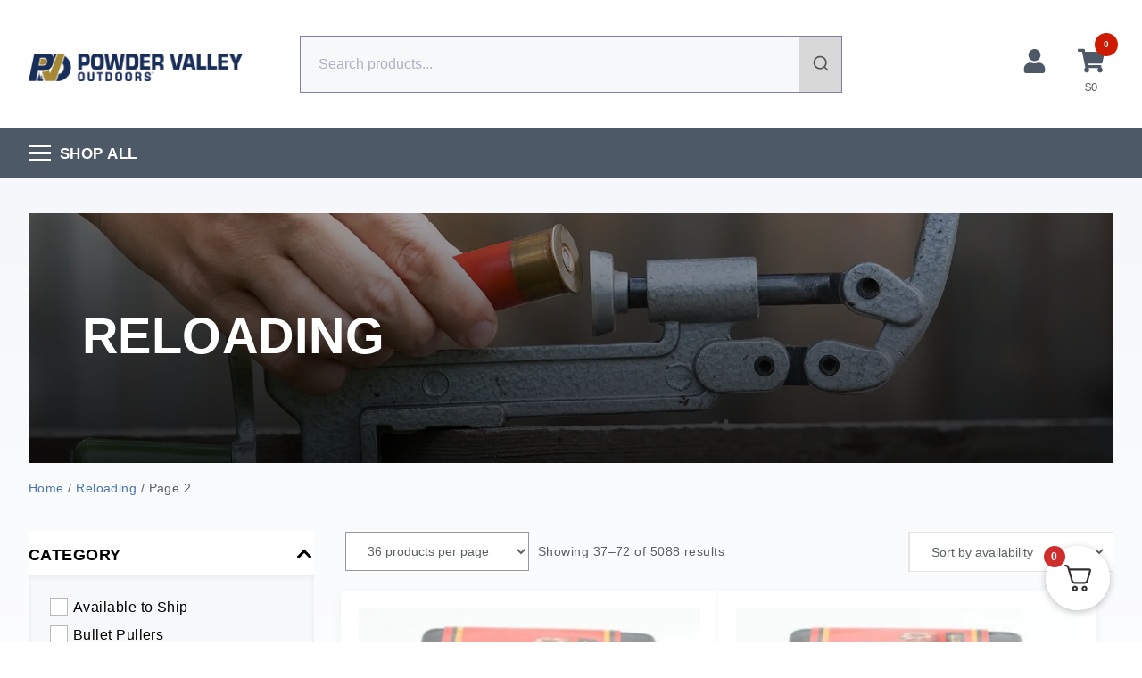

--- FILE ---
content_type: text/html; charset=UTF-8
request_url: https://www.powdervalley.com/product-category/reloading-supplies/page/2/
body_size: 69550
content:
<!doctype html>
<html lang="en-US">
<head>
	<meta charset="UTF-8">
	<meta name="viewport" content="width=device-width, initial-scale=1">
	<link rel="profile" href="https://gmpg.org/xfn/11">
	<meta name='robots' content='index, follow, max-image-preview:large, max-snippet:-1, max-video-preview:-1' />
	<style>img:is([sizes="auto" i], [sizes^="auto," i]) { contain-intrinsic-size: 3000px 1500px }</style>
	    <!-- Start VWO Common Smartcode -->
    <script data-jetpack-boost="ignore" type='text/javascript'>
        var _vwo_clicks = 10;
    </script>
    <!-- End VWO Common Smartcode -->
        <!-- Start VWO Async SmartCode -->
    <link rel="preconnect" href="https://dev.visualwebsiteoptimizer.com" />
    <script data-jetpack-boost="ignore" type='text/javascript' id='vwoCode'>
        /* Fix: wp-rocket (application/ld+json) */
        window._vwo_code || (function () {
            var w=window,
            d=document;
            var account_id=983961,
            version=2.2,
            settings_tolerance=2000,
            library_tolerance=2500,
            use_existing_jquery=false,
            platform='web',
            hide_element='body',
            hide_element_style='opacity:0 !important;filter:alpha(opacity=0) !important;background:none !important';
            /* DO NOT EDIT BELOW THIS LINE */
            if(f=!1,v=d.querySelector('#vwoCode'),cc={},-1<d.URL.indexOf('__vwo_disable__')||w._vwo_code)return;try{var e=JSON.parse(localStorage.getItem('_vwo_'+account_id+'_config'));cc=e&&'object'==typeof e?e:{}}catch(e){}function r(t){try{return decodeURIComponent(t)}catch(e){return t}}var s=function(){var e={combination:[],combinationChoose:[],split:[],exclude:[],uuid:null,consent:null,optOut:null},t=d.cookie||'';if(!t)return e;for(var n,i,o=/(?:^|;\s*)(?:(_vis_opt_exp_(\d+)_combi=([^;]*))|(_vis_opt_exp_(\d+)_combi_choose=([^;]*))|(_vis_opt_exp_(\d+)_split=([^:;]*))|(_vis_opt_exp_(\d+)_exclude=[^;]*)|(_vis_opt_out=([^;]*))|(_vwo_global_opt_out=[^;]*)|(_vwo_uuid=([^;]*))|(_vwo_consent=([^;]*)))/g;null!==(n=o.exec(t));)try{n[1]?e.combination.push({id:n[2],value:r(n[3])}):n[4]?e.combinationChoose.push({id:n[5],value:r(n[6])}):n[7]?e.split.push({id:n[8],value:r(n[9])}):n[10]?e.exclude.push({id:n[11]}):n[12]?e.optOut=r(n[13]):n[14]?e.optOut=!0:n[15]?e.uuid=r(n[16]):n[17]&&(i=r(n[18]),e.consent=i&&3<=i.length?i.substring(0,3):null)}catch(e){}return e}();function i(){var e=function(){if(w.VWO&&Array.isArray(w.VWO))for(var e=0;e<w.VWO.length;e++){var t=w.VWO[e];if(Array.isArray(t)&&('setVisitorId'===t[0]||'setSessionId'===t[0]))return!0}return!1}(),t='a='+account_id+'&u='+encodeURIComponent(w._vis_opt_url||d.URL)+'&vn='+version+'&ph=1'+('undefined'!=typeof platform?'&p='+platform:'')+'&st='+w.performance.now();e||((n=function(){var e,t=[],n={},i=w.VWO&&w.VWO.appliedCampaigns||{};for(e in i){var o=i[e]&&i[e].v;o&&(t.push(e+'-'+o+'-1'),n[e]=!0)}if(s&&s.combination)for(var r=0;r<s.combination.length;r++){var a=s.combination[r];n[a.id]||t.push(a.id+'-'+a.value)}return t.join('|')}())&&(t+='&c='+n),(n=function(){var e=[],t={};if(s&&s.combinationChoose)for(var n=0;n<s.combinationChoose.length;n++){var i=s.combinationChoose[n];e.push(i.id+'-'+i.value),t[i.id]=!0}if(s&&s.split)for(var o=0;o<s.split.length;o++)t[(i=s.split[o]).id]||e.push(i.id+'-'+i.value);return e.join('|')}())&&(t+='&cc='+n),(n=function(){var e={},t=[];if(w.VWO&&Array.isArray(w.VWO))for(var n=0;n<w.VWO.length;n++){var i=w.VWO[n];if(Array.isArray(i)&&'setVariation'===i[0]&&i[1]&&Array.isArray(i[1]))for(var o=0;o<i[1].length;o++){var r,a=i[1][o];a&&'object'==typeof a&&(r=a.e,a=a.v,r&&a&&(e[r]=a))}}for(r in e)t.push(r+'-'+e[r]);return t.join('|')}())&&(t+='&sv='+n)),s&&s.optOut&&(t+='&o='+s.optOut);var n=function(){var e=[],t={};if(s&&s.exclude)for(var n=0;n<s.exclude.length;n++){var i=s.exclude[n];t[i.id]||(e.push(i.id),t[i.id]=!0)}return e.join('|')}();return n&&(t+='&e='+n),s&&s.uuid&&(t+='&id='+s.uuid),s&&s.consent&&(t+='&consent='+s.consent),w.name&&-1<w.name.indexOf('_vis_preview')&&(t+='&pM=true'),w.VWO&&w.VWO.ed&&(t+='&ed='+w.VWO.ed),t}code={nonce:v&&v.nonce,use_existing_jquery:function(){return'undefined'!=typeof use_existing_jquery?use_existing_jquery:void 0},library_tolerance:function(){return'undefined'!=typeof library_tolerance?library_tolerance:void 0},settings_tolerance:function(){return cc.sT||settings_tolerance},hide_element_style:function(){return'{'+(cc.hES||hide_element_style)+'}'},hide_element:function(){return performance.getEntriesByName('first-contentful-paint')[0]?'':'string'==typeof cc.hE?cc.hE:hide_element},getVersion:function(){return version},finish:function(e){var t;f||(f=!0,(t=d.getElementById('_vis_opt_path_hides'))&&t.parentNode.removeChild(t),e&&((new Image).src='https://dev.visualwebsiteoptimizer.com/ee.gif?a='+account_id+e))},finished:function(){return f},addScript:function(e){var t=d.createElement('script');t.type='text/javascript',e.src?t.src=e.src:t.text=e.text,v&&t.setAttribute('nonce',v.nonce),d.getElementsByTagName('head')[0].appendChild(t)},load:function(e,t){t=t||{};var n=new XMLHttpRequest;n.open('GET',e,!0),n.withCredentials=!t.dSC,n.responseType=t.responseType||'text',n.onload=function(){if(t.onloadCb)return t.onloadCb(n,e);200===n.status?_vwo_code.addScript({text:n.responseText}):_vwo_code.finish('&e=loading_failure:'+e)},n.onerror=function(){if(t.onerrorCb)return t.onerrorCb(e);_vwo_code.finish('&e=loading_failure:'+e)},n.send()},init:function(){var e,t=this.settings_tolerance();w._vwo_settings_timer=setTimeout(function(){_vwo_code.finish()},t),'body'!==this.hide_element()?(n=d.createElement('style'),e=(t=this.hide_element())?t+this.hide_element_style():'',t=d.getElementsByTagName('head')[0],n.setAttribute('id','_vis_opt_path_hides'),v&&n.setAttribute('nonce',v.nonce),n.setAttribute('type','text/css'),n.styleSheet?n.styleSheet.cssText=e:n.appendChild(d.createTextNode(e)),t.appendChild(n)):(n=d.getElementsByTagName('head')[0],(e=d.createElement('div')).style.cssText='z-index: 2147483647 !important;position: fixed !important;left: 0 !important;top: 0 !important;width: 100% !important;height: 100% !important;background: white !important;',e.setAttribute('id','_vis_opt_path_hides'),e.classList.add('_vis_hide_layer'),n.parentNode.insertBefore(e,n.nextSibling));var n='https://dev.visualwebsiteoptimizer.com/j.php?'+i();-1!==w.location.search.indexOf('_vwo_xhr')?this.addScript({src:n}):this.load(n+'&x=true',{l:1})}};w._vwo_code=code;code.init();})();
    </script>
    <!-- End VWO Async SmartCode -->
    
<!-- Google Tag Manager for WordPress by gtm4wp.com -->
<script data-cfasync="false" data-pagespeed-no-defer>
	var gtm4wp_datalayer_name = "dataLayer";
	var dataLayer = dataLayer || [];
	const gtm4wp_use_sku_instead = 1;
	const gtm4wp_currency = 'USD';
	const gtm4wp_product_per_impression = 10;
	const gtm4wp_clear_ecommerce = false;
	const gtm4wp_datalayer_max_timeout = 2000;
</script>
<!-- End Google Tag Manager for WordPress by gtm4wp.com -->
	<!-- This site is optimized with the Yoast SEO Premium plugin v26.5 (Yoast SEO v26.5) - https://yoast.com/wordpress/plugins/seo/ -->
	<title>Reloading Supplies at Cheap Prices for Ammunition - Powder Valley</title>
	<meta name="description" content="Reloading Supplies at Wholesale Pricing. Smokeless Powder, Primers, Brass, Bullets. Shop Now for the Guaranteed Best Pricing on all Reloading Components." />
	<link rel="canonical" href="https://www.powdervalley.com/product-category/reloading-supplies/" />
	<link rel="prev" href="https://www.powdervalley.com/product-category/reloading-supplies/" />
	<link rel="next" href="https://www.powdervalley.com/product-category/reloading-supplies/page/3/" />
	<meta property="og:locale" content="en_US" />
	<meta property="og:type" content="article" />
	<meta property="og:title" content="Reloading" />
	<meta property="og:description" content="Reloading Supplies at Wholesale Pricing. Smokeless Powder, Primers, Brass, Bullets. Shop Now for the Guaranteed Best Pricing on all Reloading Components." />
	<meta property="og:url" content="https://www.powdervalley.com/product-category/reloading-supplies/" />
	<meta property="og:site_name" content="Powder Valley Outdoors" />
	<meta property="og:image" content="https://www.powdervalley.com/wp-content/uploads/2023/06/reloading-equipment-1.webp" />
	<meta property="og:image:width" content="600" />
	<meta property="og:image:height" content="600" />
	<meta property="og:image:type" content="image/webp" />
	<meta name="twitter:card" content="summary_large_image" />
	<meta name="twitter:site" content="@PowderValleyInc" />
	<script type="application/ld+json" class="yoast-schema-graph">{"@context":"https://schema.org","@graph":[{"@type":"CollectionPage","@id":"https://www.powdervalley.com/product-category/reloading-supplies/","url":"https://www.powdervalley.com/product-category/reloading-supplies/page/2/","name":"Reloading Supplies at Cheap Prices for Ammunition - Powder Valley","isPartOf":{"@id":"https://www.powdervalley.com/#website"},"primaryImageOfPage":{"@id":"https://www.powdervalley.com/product-category/reloading-supplies/page/2/#primaryimage"},"image":{"@id":"https://www.powdervalley.com/product-category/reloading-supplies/page/2/#primaryimage"},"thumbnailUrl":"https://www.powdervalley.com/wp-content/uploads/2023/11/BAR30190-e1580576055767.jpg","description":"Reloading Supplies at Wholesale Pricing. Smokeless Powder, Primers, Brass, Bullets. Shop Now for the Guaranteed Best Pricing on all Reloading Components.","breadcrumb":{"@id":"https://www.powdervalley.com/product-category/reloading-supplies/page/2/#breadcrumb"},"inLanguage":"en-US"},{"@type":"ImageObject","inLanguage":"en-US","@id":"https://www.powdervalley.com/product-category/reloading-supplies/page/2/#primaryimage","url":"https://www.powdervalley.com/wp-content/uploads/2023/11/BAR30190-e1580576055767.jpg","contentUrl":"https://www.powdervalley.com/wp-content/uploads/2023/11/BAR30190-e1580576055767.jpg","width":802,"height":802},{"@type":"BreadcrumbList","@id":"https://www.powdervalley.com/product-category/reloading-supplies/page/2/#breadcrumb","itemListElement":[{"@type":"ListItem","position":1,"name":"Home","item":"https://www.powdervalley.com/"},{"@type":"ListItem","position":2,"name":"Reloading"}]},{"@type":"WebSite","@id":"https://www.powdervalley.com/#website","url":"https://www.powdervalley.com/","name":"Powder Valley Outdoors","description":"The leading distributor of quality reloading components and ammunition.","publisher":{"@id":"https://www.powdervalley.com/#organization"},"potentialAction":[{"@type":"SearchAction","target":{"@type":"EntryPoint","urlTemplate":"https://www.powdervalley.com/?s={search_term_string}"},"query-input":{"@type":"PropertyValueSpecification","valueRequired":true,"valueName":"search_term_string"}}],"inLanguage":"en-US"},{"@type":"Organization","@id":"https://www.powdervalley.com/#organization","name":"Powder Valley Outdoors","url":"https://www.powdervalley.com/","logo":{"@type":"ImageObject","inLanguage":"en-US","@id":"https://www.powdervalley.com/#/schema/logo/image/","url":"https://www.powdervalley.com/wp-content/uploads/2022/04/PowderValleyLogo-1024x1024.png","contentUrl":"https://www.powdervalley.com/wp-content/uploads/2022/04/PowderValleyLogo-1024x1024.png","width":1024,"height":1024,"caption":"Powder Valley Outdoors"},"image":{"@id":"https://www.powdervalley.com/#/schema/logo/image/"},"sameAs":["https://www.facebook.com/Powder-Valley-114579301922351/","https://x.com/PowderValleyInc","https://www.instagram.com/powdervalley/"]}]}</script>
	<!-- / Yoast SEO Premium plugin. -->


<link rel='dns-prefetch' href='//static.klaviyo.com' />
<link rel='dns-prefetch' href='//www.powdervalley.com' />
<link rel='dns-prefetch' href='//www.googletagmanager.com' />
<link rel='dns-prefetch' href='//www.google.com' />
<script type='text/javascript'>console.log('PixelYourSite Bing version 4.1.1');</script>
<link rel='stylesheet' id='wc-authorize-net-cim-credit-card-checkout-block-css' href='https://www.powdervalley.com/wp-content/plugins/woocommerce-gateway-authorize-net-cim/assets/css/blocks/wc-authorize-net-cim-checkout-block.css?ver=1768750615' media='all' />
<link rel='stylesheet' id='wc-authorize-net-cim-echeck-checkout-block-css' href='https://www.powdervalley.com/wp-content/plugins/woocommerce-gateway-authorize-net-cim/assets/css/blocks/wc-authorize-net-cim-checkout-block.css?ver=1768750615' media='all' />
<link rel='stylesheet' id='berocket_aapf_widget-style-css' href='https://www.powdervalley.com/wp-content/plugins/woocommerce-ajax-filters/assets/frontend/css/fullmain.min.css?ver=3.1.9.4' media='all' />
<link rel='stylesheet' id='wp-block-library-css' href='https://www.powdervalley.com/wp-includes/css/dist/block-library/style.min.css?ver=303219dcff383c65d0d266d53dd74889' media='all' />
<link rel='stylesheet' id='cr-frontend-css-css' href='https://www.powdervalley.com/wp-content/plugins/customer-reviews-woocommerce/css/frontend.css?ver=5.92.0' media='all' />
<link rel='stylesheet' id='cr-badges-css-css' href='https://www.powdervalley.com/wp-content/plugins/customer-reviews-woocommerce/css/badges.css?ver=5.92.0' media='all' />
<link rel='stylesheet' id='wc-gift-cards-blocks-integration-css' href='https://www.powdervalley.com/wp-content/plugins/woocommerce-gift-cards/assets/dist/frontend/blocks.css?ver=2.7.2' media='all' />
<style id='global-styles-inline-css'>
:root{--wp--preset--aspect-ratio--square: 1;--wp--preset--aspect-ratio--4-3: 4/3;--wp--preset--aspect-ratio--3-4: 3/4;--wp--preset--aspect-ratio--3-2: 3/2;--wp--preset--aspect-ratio--2-3: 2/3;--wp--preset--aspect-ratio--16-9: 16/9;--wp--preset--aspect-ratio--9-16: 9/16;--wp--preset--color--black: #000000;--wp--preset--color--cyan-bluish-gray: #abb8c3;--wp--preset--color--white: #ffffff;--wp--preset--color--pale-pink: #f78da7;--wp--preset--color--vivid-red: #cf2e2e;--wp--preset--color--luminous-vivid-orange: #ff6900;--wp--preset--color--luminous-vivid-amber: #fcb900;--wp--preset--color--light-green-cyan: #7bdcb5;--wp--preset--color--vivid-green-cyan: #00d084;--wp--preset--color--pale-cyan-blue: #8ed1fc;--wp--preset--color--vivid-cyan-blue: #0693e3;--wp--preset--color--vivid-purple: #9b51e0;--wp--preset--gradient--vivid-cyan-blue-to-vivid-purple: linear-gradient(135deg,rgba(6,147,227,1) 0%,rgb(155,81,224) 100%);--wp--preset--gradient--light-green-cyan-to-vivid-green-cyan: linear-gradient(135deg,rgb(122,220,180) 0%,rgb(0,208,130) 100%);--wp--preset--gradient--luminous-vivid-amber-to-luminous-vivid-orange: linear-gradient(135deg,rgba(252,185,0,1) 0%,rgba(255,105,0,1) 100%);--wp--preset--gradient--luminous-vivid-orange-to-vivid-red: linear-gradient(135deg,rgba(255,105,0,1) 0%,rgb(207,46,46) 100%);--wp--preset--gradient--very-light-gray-to-cyan-bluish-gray: linear-gradient(135deg,rgb(238,238,238) 0%,rgb(169,184,195) 100%);--wp--preset--gradient--cool-to-warm-spectrum: linear-gradient(135deg,rgb(74,234,220) 0%,rgb(151,120,209) 20%,rgb(207,42,186) 40%,rgb(238,44,130) 60%,rgb(251,105,98) 80%,rgb(254,248,76) 100%);--wp--preset--gradient--blush-light-purple: linear-gradient(135deg,rgb(255,206,236) 0%,rgb(152,150,240) 100%);--wp--preset--gradient--blush-bordeaux: linear-gradient(135deg,rgb(254,205,165) 0%,rgb(254,45,45) 50%,rgb(107,0,62) 100%);--wp--preset--gradient--luminous-dusk: linear-gradient(135deg,rgb(255,203,112) 0%,rgb(199,81,192) 50%,rgb(65,88,208) 100%);--wp--preset--gradient--pale-ocean: linear-gradient(135deg,rgb(255,245,203) 0%,rgb(182,227,212) 50%,rgb(51,167,181) 100%);--wp--preset--gradient--electric-grass: linear-gradient(135deg,rgb(202,248,128) 0%,rgb(113,206,126) 100%);--wp--preset--gradient--midnight: linear-gradient(135deg,rgb(2,3,129) 0%,rgb(40,116,252) 100%);--wp--preset--font-size--small: 13px;--wp--preset--font-size--medium: 20px;--wp--preset--font-size--large: 36px;--wp--preset--font-size--x-large: 42px;--wp--preset--spacing--20: 0.44rem;--wp--preset--spacing--30: 0.67rem;--wp--preset--spacing--40: 1rem;--wp--preset--spacing--50: 1.5rem;--wp--preset--spacing--60: 2.25rem;--wp--preset--spacing--70: 3.38rem;--wp--preset--spacing--80: 5.06rem;--wp--preset--shadow--natural: 6px 6px 9px rgba(0, 0, 0, 0.2);--wp--preset--shadow--deep: 12px 12px 50px rgba(0, 0, 0, 0.4);--wp--preset--shadow--sharp: 6px 6px 0px rgba(0, 0, 0, 0.2);--wp--preset--shadow--outlined: 6px 6px 0px -3px rgba(255, 255, 255, 1), 6px 6px rgba(0, 0, 0, 1);--wp--preset--shadow--crisp: 6px 6px 0px rgba(0, 0, 0, 1);}:root { --wp--style--global--content-size: 800px;--wp--style--global--wide-size: 1200px; }:where(body) { margin: 0; }.wp-site-blocks > .alignleft { float: left; margin-right: 2em; }.wp-site-blocks > .alignright { float: right; margin-left: 2em; }.wp-site-blocks > .aligncenter { justify-content: center; margin-left: auto; margin-right: auto; }:where(.wp-site-blocks) > * { margin-block-start: 24px; margin-block-end: 0; }:where(.wp-site-blocks) > :first-child { margin-block-start: 0; }:where(.wp-site-blocks) > :last-child { margin-block-end: 0; }:root { --wp--style--block-gap: 24px; }:root :where(.is-layout-flow) > :first-child{margin-block-start: 0;}:root :where(.is-layout-flow) > :last-child{margin-block-end: 0;}:root :where(.is-layout-flow) > *{margin-block-start: 24px;margin-block-end: 0;}:root :where(.is-layout-constrained) > :first-child{margin-block-start: 0;}:root :where(.is-layout-constrained) > :last-child{margin-block-end: 0;}:root :where(.is-layout-constrained) > *{margin-block-start: 24px;margin-block-end: 0;}:root :where(.is-layout-flex){gap: 24px;}:root :where(.is-layout-grid){gap: 24px;}.is-layout-flow > .alignleft{float: left;margin-inline-start: 0;margin-inline-end: 2em;}.is-layout-flow > .alignright{float: right;margin-inline-start: 2em;margin-inline-end: 0;}.is-layout-flow > .aligncenter{margin-left: auto !important;margin-right: auto !important;}.is-layout-constrained > .alignleft{float: left;margin-inline-start: 0;margin-inline-end: 2em;}.is-layout-constrained > .alignright{float: right;margin-inline-start: 2em;margin-inline-end: 0;}.is-layout-constrained > .aligncenter{margin-left: auto !important;margin-right: auto !important;}.is-layout-constrained > :where(:not(.alignleft):not(.alignright):not(.alignfull)){max-width: var(--wp--style--global--content-size);margin-left: auto !important;margin-right: auto !important;}.is-layout-constrained > .alignwide{max-width: var(--wp--style--global--wide-size);}body .is-layout-flex{display: flex;}.is-layout-flex{flex-wrap: wrap;align-items: center;}.is-layout-flex > :is(*, div){margin: 0;}body .is-layout-grid{display: grid;}.is-layout-grid > :is(*, div){margin: 0;}body{padding-top: 0px;padding-right: 0px;padding-bottom: 0px;padding-left: 0px;}a:where(:not(.wp-element-button)){text-decoration: underline;}:root :where(.wp-element-button, .wp-block-button__link){background-color: #32373c;border-width: 0;color: #fff;font-family: inherit;font-size: inherit;line-height: inherit;padding: calc(0.667em + 2px) calc(1.333em + 2px);text-decoration: none;}.has-black-color{color: var(--wp--preset--color--black) !important;}.has-cyan-bluish-gray-color{color: var(--wp--preset--color--cyan-bluish-gray) !important;}.has-white-color{color: var(--wp--preset--color--white) !important;}.has-pale-pink-color{color: var(--wp--preset--color--pale-pink) !important;}.has-vivid-red-color{color: var(--wp--preset--color--vivid-red) !important;}.has-luminous-vivid-orange-color{color: var(--wp--preset--color--luminous-vivid-orange) !important;}.has-luminous-vivid-amber-color{color: var(--wp--preset--color--luminous-vivid-amber) !important;}.has-light-green-cyan-color{color: var(--wp--preset--color--light-green-cyan) !important;}.has-vivid-green-cyan-color{color: var(--wp--preset--color--vivid-green-cyan) !important;}.has-pale-cyan-blue-color{color: var(--wp--preset--color--pale-cyan-blue) !important;}.has-vivid-cyan-blue-color{color: var(--wp--preset--color--vivid-cyan-blue) !important;}.has-vivid-purple-color{color: var(--wp--preset--color--vivid-purple) !important;}.has-black-background-color{background-color: var(--wp--preset--color--black) !important;}.has-cyan-bluish-gray-background-color{background-color: var(--wp--preset--color--cyan-bluish-gray) !important;}.has-white-background-color{background-color: var(--wp--preset--color--white) !important;}.has-pale-pink-background-color{background-color: var(--wp--preset--color--pale-pink) !important;}.has-vivid-red-background-color{background-color: var(--wp--preset--color--vivid-red) !important;}.has-luminous-vivid-orange-background-color{background-color: var(--wp--preset--color--luminous-vivid-orange) !important;}.has-luminous-vivid-amber-background-color{background-color: var(--wp--preset--color--luminous-vivid-amber) !important;}.has-light-green-cyan-background-color{background-color: var(--wp--preset--color--light-green-cyan) !important;}.has-vivid-green-cyan-background-color{background-color: var(--wp--preset--color--vivid-green-cyan) !important;}.has-pale-cyan-blue-background-color{background-color: var(--wp--preset--color--pale-cyan-blue) !important;}.has-vivid-cyan-blue-background-color{background-color: var(--wp--preset--color--vivid-cyan-blue) !important;}.has-vivid-purple-background-color{background-color: var(--wp--preset--color--vivid-purple) !important;}.has-black-border-color{border-color: var(--wp--preset--color--black) !important;}.has-cyan-bluish-gray-border-color{border-color: var(--wp--preset--color--cyan-bluish-gray) !important;}.has-white-border-color{border-color: var(--wp--preset--color--white) !important;}.has-pale-pink-border-color{border-color: var(--wp--preset--color--pale-pink) !important;}.has-vivid-red-border-color{border-color: var(--wp--preset--color--vivid-red) !important;}.has-luminous-vivid-orange-border-color{border-color: var(--wp--preset--color--luminous-vivid-orange) !important;}.has-luminous-vivid-amber-border-color{border-color: var(--wp--preset--color--luminous-vivid-amber) !important;}.has-light-green-cyan-border-color{border-color: var(--wp--preset--color--light-green-cyan) !important;}.has-vivid-green-cyan-border-color{border-color: var(--wp--preset--color--vivid-green-cyan) !important;}.has-pale-cyan-blue-border-color{border-color: var(--wp--preset--color--pale-cyan-blue) !important;}.has-vivid-cyan-blue-border-color{border-color: var(--wp--preset--color--vivid-cyan-blue) !important;}.has-vivid-purple-border-color{border-color: var(--wp--preset--color--vivid-purple) !important;}.has-vivid-cyan-blue-to-vivid-purple-gradient-background{background: var(--wp--preset--gradient--vivid-cyan-blue-to-vivid-purple) !important;}.has-light-green-cyan-to-vivid-green-cyan-gradient-background{background: var(--wp--preset--gradient--light-green-cyan-to-vivid-green-cyan) !important;}.has-luminous-vivid-amber-to-luminous-vivid-orange-gradient-background{background: var(--wp--preset--gradient--luminous-vivid-amber-to-luminous-vivid-orange) !important;}.has-luminous-vivid-orange-to-vivid-red-gradient-background{background: var(--wp--preset--gradient--luminous-vivid-orange-to-vivid-red) !important;}.has-very-light-gray-to-cyan-bluish-gray-gradient-background{background: var(--wp--preset--gradient--very-light-gray-to-cyan-bluish-gray) !important;}.has-cool-to-warm-spectrum-gradient-background{background: var(--wp--preset--gradient--cool-to-warm-spectrum) !important;}.has-blush-light-purple-gradient-background{background: var(--wp--preset--gradient--blush-light-purple) !important;}.has-blush-bordeaux-gradient-background{background: var(--wp--preset--gradient--blush-bordeaux) !important;}.has-luminous-dusk-gradient-background{background: var(--wp--preset--gradient--luminous-dusk) !important;}.has-pale-ocean-gradient-background{background: var(--wp--preset--gradient--pale-ocean) !important;}.has-electric-grass-gradient-background{background: var(--wp--preset--gradient--electric-grass) !important;}.has-midnight-gradient-background{background: var(--wp--preset--gradient--midnight) !important;}.has-small-font-size{font-size: var(--wp--preset--font-size--small) !important;}.has-medium-font-size{font-size: var(--wp--preset--font-size--medium) !important;}.has-large-font-size{font-size: var(--wp--preset--font-size--large) !important;}.has-x-large-font-size{font-size: var(--wp--preset--font-size--x-large) !important;}
:root :where(.wp-block-pullquote){font-size: 1.5em;line-height: 1.6;}
</style>
<link rel='stylesheet' id='advanced-flat-rate-shipping-for-woocommerce-css' href='https://www.powdervalley.com/wp-content/plugins/advanced-flat-rate-shipping-for-woocommerce-premium/public/css/advanced-flat-rate-shipping-for-woocommerce-public.css?ver=v4.4.3' media='all' />
<link rel='stylesheet' id='font-awesome-min-css' href='https://www.powdervalley.com/wp-content/plugins/advanced-flat-rate-shipping-for-woocommerce-premium/public/css/font-awesome.min.css?ver=v4.4.3' media='all' />
<link rel='stylesheet' id='delta-woocommerce-notice-css' href='https://www.powdervalley.com/wp-content/plugins/delta-woocommerce-notice/public/css/delta-woocommerce-notice-public.css?ver=1.0.0' media='all' />
<link rel='stylesheet' id='woocommerce-conditional-product-fees-for-checkout-css' href='https://www.powdervalley.com/wp-content/plugins/woocommerce-conditional-product-fees-for-checkout-premium/public/css/woocommerce-conditional-product-fees-for-checkout-public.css?ver=4.3.2' media='all' />
<link rel='stylesheet' id='wwp-wholesale-css' href='https://www.powdervalley.com/wp-content/plugins/woocommerce-wholesale-pricing/assets/css/wwp-css-script.css?ver=1.1.0' media='' />
<link rel='stylesheet' id='wwp_dataTables-css' href='https://www.powdervalley.com/wp-content/plugins/woocommerce-wholesale-pricing/assets/css/jquery.dataTables.min.css?ver=1.0.0' media='' />
<link rel='stylesheet' id='woocommerce-layout-css' href='https://www.powdervalley.com/wp-content/plugins/woocommerce/assets/css/woocommerce-layout.css?ver=10.4.0' media='all' />
<link rel='stylesheet' id='woocommerce-smallscreen-css' href='https://www.powdervalley.com/wp-content/plugins/woocommerce/assets/css/woocommerce-smallscreen.css?ver=10.4.0' media='only screen and (max-width: 768px)' />
<link rel='stylesheet' id='woocommerce-general-css' href='https://www.powdervalley.com/wp-content/plugins/woocommerce/assets/css/woocommerce.css?ver=10.4.0' media='all' />
<style id='woocommerce-inline-inline-css'>
.woocommerce form .form-row .required { visibility: visible; }
</style>
<link rel='stylesheet' id='aws-pro-style-css' href='https://www.powdervalley.com/wp-content/plugins/advanced-woo-search-pro/assets/css/common.min.css?ver=pro3.29' media='all' />
<link rel='stylesheet' id='wc-gc-css-css' href='https://www.powdervalley.com/wp-content/plugins/woocommerce-gift-cards/assets/css/frontend/woocommerce.css?ver=2.7.2' media='all' />
<link rel='stylesheet' id='woo_conditional_payments_css-css' href='https://www.powdervalley.com/wp-content/plugins/conditional-payments-for-woocommerce/frontend/css/woo-conditional-payments.css?ver=3.4.0' media='all' />
<link rel='stylesheet' id='hello-elementor-header-footer-css' href='https://www.powdervalley.com/wp-content/themes/hello-elementor/header-footer.min.css?ver=3.3.0' media='all' />
<link rel='stylesheet' id='elementor-frontend-css' href='https://www.powdervalley.com/wp-content/plugins/elementor/assets/css/frontend.min.css?ver=3.33.4' media='all' />
<link rel='stylesheet' id='elementor-post-769301-css' href='https://www.powdervalley.com/wp-content/uploads/elementor/css/post-769301.css?ver=1768732545' media='all' />
<link rel='stylesheet' id='elementor-icons-css' href='https://www.powdervalley.com/wp-content/plugins/elementor/assets/lib/eicons/css/elementor-icons.min.css?ver=5.44.0' media='all' />
<link rel='stylesheet' id='e-woocommerce-notices-css' href='https://www.powdervalley.com/wp-content/plugins/elementor-pro/assets/css/woocommerce-notices.min.css?ver=3.33.2' media='all' />
<link rel='stylesheet' id='sv-wc-payment-gateway-payment-form-v5_15_12-css' href='https://www.powdervalley.com/wp-content/plugins/woocommerce-gateway-authorize-net-cim/vendor/skyverge/wc-plugin-framework/woocommerce/payment-gateway/assets/css/frontend/sv-wc-payment-gateway-payment-form.min.css?ver=5.15.12' media='all' />
<link rel='stylesheet' id='fkcart-style-css' href='https://www.powdervalley.com/wp-content/plugins/cart-for-woocommerce/assets/css/style.min.css?ver=1.9.1' media='all' />
<style id='fkcart-style-inline-css'>

		:root {
			--fkcart-primary-bg-color: #0170b9;
			--fkcart-primary-font-color: #ffffff;
			--fkcart-primary-text-color: #24272d;
			--fkcart-secondary-text-color: #24272dbe;
			--fkcart-strike-through-price-text-color: #E15334;
			--fkcart-saving-text-price-color: #5BA238;
			--fkcart-coupon-text-price-color: #5BA238;
			--fkcart-accent-color: #0170b9;
			--fkcart-border-color: #eaeaec;
			--fkcart-error-color: #B00C0C;
			--fkcart-error-bg-color: #FFF0F0;
			--fkcart-reward-color: #f1b51e;
			
			--fkcart-progress-bar-icon-color: #353030;
			--fkcart-progress-bar-active-icon-color: #ffffff;
			--fkcart-progress-bar-bg-color-active-icon: #2DA815;
			--fkcart-progress-bar-active-color: #2DA815;
			
			--fkcart-bg-color: #ffffff;
			--fkcart-slider-desktop-width: 420px;
			--fkcart-slider-mobile-width: 100%;
			--fkcart-animation-duration: 0.4s;
			--fkcart-panel-color:#E6F1F7;
			--fkcart-color-black: #000000;
			--fkcart-success-color: #5BA238;
			--fkcart-success-bg-color: #EFF6EB;
			--fkcart-toggle-bg-color: #ffffff;
			--fkcart-toggle-icon-color: #353030;
			--fkcart-toggle-count-bg-color: #cf2e2e;
			--fkcart-toggle-count-font-color: #ffffff;
			--fkcart-progressbar-active-color: #0170b9;
			
			--fkcart-toggle-border-radius: 50%;
			--fkcart-toggle-size: 36;
			--fkcart-border-radius: 3px; 
			--fkcart-menu-icon-size: 35px;
			--fkcart-menu-text-size: 16px;
		}
            :root {
                --fkcart-spl-addon-special-addon-image-width: 48px;
                --fkcart-spl-addon-special-addon-image-height: 48px;
                --fkcart-spl-addon-toggle-color: #E15334;
                --fkcart-spl-addon-bg-color: #E6F1F7;
                --fkcart-spl-addon-heading-color: #24272d;
                --fkcart-spl-addon-description-color: #24272d;
            }
</style>
<link rel='stylesheet' id='pv-ft-css' href='https://www.powdervalley.com/wp-content/themes/powdervalley/assets/css/ft.css?ver=1767788552' media='all' />
<link rel='stylesheet' id='algolia-autocomp-css' href='https://www.powdervalley.com/wp-content/themes/powdervalley/assets/css/algolia-autocomplete-theme-classic.css?ver=1.17.0' media='all' />
<link rel='stylesheet' id='cwginstock_frontend_css-css' href='https://www.powdervalley.com/wp-content/plugins/back-in-stock-notifier-for-woocommerce/assets/css/frontend.min.css?ver=6.2.4' media='' />
<style id='cwginstock_frontend_css-inline-css'>
.grecaptcha-badge { visibility: hidden !important; }
</style>
<link rel='stylesheet' id='cwginstock_bootstrap-css' href='https://www.powdervalley.com/wp-content/plugins/back-in-stock-notifier-for-woocommerce/assets/css/bootstrap.min.css?ver=6.2.4' media='' />
<link rel='stylesheet' id='elementor-gf-local-roboto-css' href='https://www.powdervalley.com/wp-content/uploads/elementor/google-fonts/css/roboto.css?ver=1741984696' media='all' />
<link rel='stylesheet' id='elementor-gf-local-robotoslab-css' href='https://www.powdervalley.com/wp-content/uploads/elementor/google-fonts/css/robotoslab.css?ver=1741984700' media='all' />
<script type="text/template" id="tmpl-variation-template">
	<div class="woocommerce-variation-description">{{{ data.variation.variation_description }}}</div>
	<div class="woocommerce-variation-price">{{{ data.variation.price_html }}}</div>
	<div class="woocommerce-variation-availability">{{{ data.variation.availability_html }}}</div>
</script>
<script type="text/template" id="tmpl-unavailable-variation-template">
	<p role="alert">Sorry, this product is unavailable. Please choose a different combination.</p>
</script>
<script id="woocommerce-google-analytics-integration-gtag-js-after">
/* Google Analytics for WooCommerce (gtag.js) */
					window.dataLayer = window.dataLayer || [];
					function gtag(){dataLayer.push(arguments);}
					// Set up default consent state.
					for ( const mode of [{"analytics_storage":"denied","ad_storage":"denied","ad_user_data":"denied","ad_personalization":"denied","region":["AT","BE","BG","HR","CY","CZ","DK","EE","FI","FR","DE","GR","HU","IS","IE","IT","LV","LI","LT","LU","MT","NL","NO","PL","PT","RO","SK","SI","ES","SE","GB","CH"]}] || [] ) {
						gtag( "consent", "default", { "wait_for_update": 500, ...mode } );
					}
					gtag("js", new Date());
					gtag("set", "developer_id.dOGY3NW", true);
					gtag("config", "GT-K4CPHXVN", {"track_404":true,"allow_google_signals":false,"logged_in":false,"linker":{"domains":[],"allow_incoming":false},"custom_map":{"dimension1":"logged_in"}});
</script>
<script src="https://www.powdervalley.com/wp-includes/js/jquery/jquery.min.js?ver=3.7.1" id="jquery-core-js"></script>
<script src="https://www.powdervalley.com/wp-includes/js/jquery/jquery-migrate.min.js?ver=3.4.1" id="jquery-migrate-js"></script>
<script id="wfco-utm-tracking-js-extra">
var wffnUtm = {"utc_offset":"-360","site_url":"https:\/\/www.powdervalley.com","genericParamEvents":"{\"user_roles\":\"guest\",\"plugin\":\"Funnel Builder\"}","cookieKeys":["flt","timezone","is_mobile","browser","fbclid","gclid","referrer","fl_url","utm_source","utm_medium","utm_campaign","utm_term","utm_content"],"excludeDomain":["paypal.com","klarna.com","quickpay.net"]};
</script>
<script src="https://www.powdervalley.com/wp-content/plugins/funnel-builder/woofunnels/assets/js/utm-tracker.min.js?ver=1.10.12.70" id="wfco-utm-tracking-js" defer data-wp-strategy="defer"></script>
<script src="https://www.powdervalley.com/wp-content/plugins/advanced-flat-rate-shipping-for-woocommerce-premium/public/js/advanced-flat-rate-shipping-for-woocommerce-public.js?ver=v4.4.3" id="advanced-flat-rate-shipping-for-woocommerce-js"></script>
<script src="https://www.powdervalley.com/wp-content/plugins/delta-woocommerce-notice/public/js/delta-woocommerce-notice-public.js?ver=1.0.0" id="delta-woocommerce-notice-js"></script>
<script src="https://www.powdervalley.com/wp-content/plugins/woocommerce/assets/js/jquery-tiptip/jquery.tipTip.min.js?ver=10.4.0" id="jquery-tiptip-js"></script>
<script id="woocommerce-conditional-product-fees-for-checkout-js-extra">
var wcpfc_public_vars = {"fee_tooltip_data":{"oversized":"Oversized Packaging"}};
</script>
<script src="https://www.powdervalley.com/wp-content/plugins/woocommerce-conditional-product-fees-for-checkout-premium/public/js/woocommerce-conditional-product-fees-for-checkout-public__premium_only.js?ver=4.3.2" id="woocommerce-conditional-product-fees-for-checkout-js"></script>
<script src="https://www.powdervalley.com/wp-content/plugins/woocommerce-wholesale-pricing/assets/js/jquery.dataTables.min.js?ver=1.1.0" id="wwp_dataTables-js"></script>
<script src="https://www.powdervalley.com/wp-content/plugins/woocommerce/assets/js/jquery-blockui/jquery.blockUI.min.js?ver=2.7.0-wc.10.4.0" id="wc-jquery-blockui-js" data-wp-strategy="defer"></script>
<script id="wc-add-to-cart-js-extra">
var wc_add_to_cart_params = {"ajax_url":"\/wp-admin\/admin-ajax.php","wc_ajax_url":"\/?wc-ajax=%%endpoint%%","i18n_view_cart":"View cart","cart_url":"https:\/\/www.powdervalley.com\/cart\/","is_cart":"","cart_redirect_after_add":"no"};
</script>
<script src="https://www.powdervalley.com/wp-content/plugins/woocommerce/assets/js/frontend/add-to-cart.min.js?ver=10.4.0" id="wc-add-to-cart-js" defer data-wp-strategy="defer"></script>
<script src="https://www.powdervalley.com/wp-content/plugins/woocommerce/assets/js/js-cookie/js.cookie.min.js?ver=2.1.4-wc.10.4.0" id="wc-js-cookie-js" defer data-wp-strategy="defer"></script>
<script id="woocommerce-js-extra">
var woocommerce_params = {"ajax_url":"\/wp-admin\/admin-ajax.php","wc_ajax_url":"\/?wc-ajax=%%endpoint%%","i18n_password_show":"Show password","i18n_password_hide":"Hide password"};
</script>
<script src="https://www.powdervalley.com/wp-content/plugins/woocommerce/assets/js/frontend/woocommerce.min.js?ver=10.4.0" id="woocommerce-js" defer data-wp-strategy="defer"></script>
<script id="woo-conditional-payments-js-js-extra">
var conditional_payments_settings = {"name_address_fields":[],"disable_payment_method_trigger":""};
</script>
<script src="https://www.powdervalley.com/wp-content/plugins/conditional-payments-for-woocommerce/frontend/js/woo-conditional-payments.js?ver=3.4.0" id="woo-conditional-payments-js-js"></script>
<script id="wc-single-product-js-extra">
var wc_single_product_params = {"i18n_required_rating_text":"Please select a rating","i18n_rating_options":["1 of 5 stars","2 of 5 stars","3 of 5 stars","4 of 5 stars","5 of 5 stars"],"i18n_product_gallery_trigger_text":"View full-screen image gallery","review_rating_required":"yes","flexslider":{"rtl":false,"animation":"slide","smoothHeight":false,"directionNav":false,"controlNav":"thumbnails","slideshow":false,"animationSpeed":500,"animationLoop":false,"allowOneSlide":false},"zoom_enabled":"","zoom_options":[],"photoswipe_enabled":"","photoswipe_options":{"shareEl":false,"closeOnScroll":false,"history":false,"hideAnimationDuration":0,"showAnimationDuration":0},"flexslider_enabled":""};
</script>
<script src="https://www.powdervalley.com/wp-content/plugins/woocommerce/assets/js/frontend/single-product.min.js?ver=10.4.0" id="wc-single-product-js" defer data-wp-strategy="defer"></script>
<script src="https://www.powdervalley.com/wp-includes/js/underscore.min.js?ver=1.13.7" id="underscore-js"></script>
<script id="wp-util-js-extra">
var _wpUtilSettings = {"ajax":{"url":"\/wp-admin\/admin-ajax.php"}};
</script>
<script src="https://www.powdervalley.com/wp-includes/js/wp-util.min.js?ver=303219dcff383c65d0d266d53dd74889" id="wp-util-js"></script>
<script id="wc-add-to-cart-variation-js-extra">
var wc_add_to_cart_variation_params = {"wc_ajax_url":"\/?wc-ajax=%%endpoint%%","i18n_no_matching_variations_text":"Sorry, no products matched your selection. Please choose a different combination.","i18n_make_a_selection_text":"Please select some product options before adding this product to your cart.","i18n_unavailable_text":"Sorry, this product is unavailable. Please choose a different combination.","i18n_reset_alert_text":"Your selection has been reset. Please select some product options before adding this product to your cart."};
</script>
<script src="https://www.powdervalley.com/wp-content/plugins/woocommerce/assets/js/frontend/add-to-cart-variation.min.js?ver=10.4.0" id="wc-add-to-cart-variation-js" defer data-wp-strategy="defer"></script>
<script src="https://www.powdervalley.com/wp-content/plugins/pixelyoursite-super-pack/dist/scripts/public.js?ver=6.0.2" id="pys_sp_public_js-js"></script>
<script id="wc-settings-dep-in-header-js-after">
console.warn( "Scripts that have a dependency on [wc-settings, wc-blocks-checkout] must be loaded in the footer, klaviyo-klaviyo-checkout-block-editor-script was registered to load in the header, but has been switched to load in the footer instead. See https://github.com/woocommerce/woocommerce-gutenberg-products-block/pull/5059" );
console.warn( "Scripts that have a dependency on [wc-settings, wc-blocks-checkout] must be loaded in the footer, klaviyo-klaviyo-checkout-block-view-script was registered to load in the header, but has been switched to load in the footer instead. See https://github.com/woocommerce/woocommerce-gutenberg-products-block/pull/5059" );
</script>
<script src="https://www.google.com/recaptcha/api.js?render=6Lcy8jcmAAAAAH2SaUx24upCp_RZHe0YHg6vWs81&amp;ver=6.2.4" id="recaptcha-js"></script>
<link rel="https://api.w.org/" href="https://www.powdervalley.com/wp-json/" /><link rel="alternate" title="JSON" type="application/json" href="https://www.powdervalley.com/wp-json/wp/v2/product_cat/631" /><link rel="dns-prefetch" href="//i.armanet.us">
<link rel="preconnect" href="https://i.armanet.us">
<link rel="dns-prefetch" href="//srv.armanet.us">
<link rel="preconnect" href="https://srv.armanet.us">
<script src="https://assets.armanet.us/armanet-pxl.js" defer></script><script>  var el_i13_login_captcha=null; var el_i13_register_captcha=null; </script><style></style>			<style type="text/css">
				p.user_not_wholesale {
					text-align: center;
				}
				p.user_not_wholesale a {
					text-decoration: none;
					border: 2px solid #333;
					color: #333;
					padding: 10px 60px;
				}
			</style>
			
<!-- Google Tag Manager for WordPress by gtm4wp.com -->
<!-- GTM Container placement set to automatic -->
<script data-cfasync="false" data-pagespeed-no-defer>
	var dataLayer_content = {"visitorLoginState":"logged-out","visitorType":"visitor-logged-out","visitorUsername":"","visitorIP":"3.15.7.117","pageTitle":"Reloading Supplies at Cheap Prices for Ammunition - Powder Valley","pagePostType":"product","pagePostType2":"tax-product","pageCategory":[],"browserName":"","browserVersion":"","browserEngineName":"","browserEngineVersion":"","osName":"","osVersion":"","deviceType":"bot","deviceManufacturer":"","deviceModel":"","geoCloudflareCountryCode":"US","customerTotalOrders":0,"customerTotalOrderValue":0,"customerFirstName":"","customerLastName":"","customerBillingFirstName":"","customerBillingLastName":"","customerBillingCompany":"","customerBillingAddress1":"","customerBillingAddress2":"","customerBillingCity":"","customerBillingState":"","customerBillingPostcode":"","customerBillingCountry":"","customerBillingEmail":"","customerBillingEmailHash":"","customerBillingPhone":"","customerShippingFirstName":"","customerShippingLastName":"","customerShippingCompany":"","customerShippingAddress1":"","customerShippingAddress2":"","customerShippingCity":"","customerShippingState":"","customerShippingPostcode":"","customerShippingCountry":"","cartContent":{"totals":{"applied_coupons":[],"discount_total":0,"subtotal":0,"total":0},"items":[]}};
	dataLayer.push( dataLayer_content );
</script>
<script data-cfasync="false" data-pagespeed-no-defer>
(function(w,d,s,l,i){w[l]=w[l]||[];w[l].push({'gtm.start':
new Date().getTime(),event:'gtm.js'});var f=d.getElementsByTagName(s)[0],
j=d.createElement(s),dl=l!='dataLayer'?'&l='+l:'';j.async=true;j.src=
'//www.googletagmanager.com/gtm.js?id='+i+dl;f.parentNode.insertBefore(j,f);
})(window,document,'script','dataLayer','GTM-T5LRZZL');
</script>
<!-- End Google Tag Manager for WordPress by gtm4wp.com -->
		<script>
		(function(h,o,t,j,a,r){
			h.hj=h.hj||function(){(h.hj.q=h.hj.q||[]).push(arguments)};
			h._hjSettings={hjid:5267212,hjsv:5};
			a=o.getElementsByTagName('head')[0];
			r=o.createElement('script');r.async=1;
			r.src=t+h._hjSettings.hjid+j+h._hjSettings.hjsv;
			a.appendChild(r);
		})(window,document,'//static.hotjar.com/c/hotjar-','.js?sv=');
		</script>
			<!-- Font Link -->
	<link rel="stylesheet" href="https://use.typekit.net/ynx2zus.css">
    <!-- Begin Google Merchant Center Verification Tag -->
	<meta name="google-site-verification" content="FOh-0oEtcuQeT6kxa0bYvY91vif2bSowqBlK10TFPbA" />
	<!-- End Google Merchant Center Verification Tag -->
	<!-- Begin Adroll -->
	<script type="text/javascript"> adroll_adv_id = "ETAG6RYRNJD23D2ZN3GSSL"; adroll_pix_id = "NR6HQOVUVNFS7A34ST7V7I"; adroll_version = "2.0";  (function(w, d, e, o, a) { w.__adroll_loaded = true; w.adroll = w.adroll || []; w.adroll.f = [ 'setProperties', 'identify', 'track', 'identify_email' ]; var roundtripUrl = "https://s.adroll.com/j/" + adroll_adv_id + "/roundtrip.js"; for (a = 0; a < w.adroll.f.length; a++) { w.adroll[w.adroll.f[a]] = w.adroll[w.adroll.f[a]] || (function(n) { return function() { w.adroll.push([ n, arguments ]) } })(w.adroll.f[a]) }  e = d.createElement('script'); o = d.getElementsByTagName('script')[0]; e.async = 1; e.src = roundtripUrl; o.parentNode.insertBefore(e, o); })(window, document); adroll.track("pageView"); </script>
	<!-- End Adroll -->
	    <script>
    	var ALGOLIA_APPID = 'OZWMNEQJ1E';
    	var ALGOLIA_ADMIN_KEY = 'd2d60599507b3e36423c26659b469e6a';
    	var ALGOLIA_INDEX_NAME = 'index_prod';
    </script>
	    <script>
      var ALGOLIA_INSIGHTS_SRC = 'https://www.powdervalley.com/wp-content/themes/powdervalley/assets/js/search-insights.min.js';

      !function(e,a,t,n,s,i,c){e.AlgoliaAnalyticsObject=s,e[s]=e[s]||function(){
      (e[s].queue=e[s].queue||[]).push(arguments)},e[s].version=(n.match(/@([^\/]+)\/?/) || [])[1],i=a.createElement(t),c=a.getElementsByTagName(t)[0],
      i.async=1,i.src=n,c.parentNode.insertBefore(i,c)
      }(window,document,"script",ALGOLIA_INSIGHTS_SRC,"aa");
    </script>
	<noscript><style>.woocommerce-product-gallery{ opacity: 1 !important; }</style></noscript>
	<meta name="generator" content="Elementor 3.33.4; features: additional_custom_breakpoints; settings: css_print_method-external, google_font-enabled, font_display-swap">
<link rel="stylesheet" href="https://use.typekit.net/ynx2zus.css">
			<style>
				.e-con.e-parent:nth-of-type(n+4):not(.e-lazyloaded):not(.e-no-lazyload),
				.e-con.e-parent:nth-of-type(n+4):not(.e-lazyloaded):not(.e-no-lazyload) * {
					background-image: none !important;
				}
				@media screen and (max-height: 1024px) {
					.e-con.e-parent:nth-of-type(n+3):not(.e-lazyloaded):not(.e-no-lazyload),
					.e-con.e-parent:nth-of-type(n+3):not(.e-lazyloaded):not(.e-no-lazyload) * {
						background-image: none !important;
					}
				}
				@media screen and (max-height: 640px) {
					.e-con.e-parent:nth-of-type(n+2):not(.e-lazyloaded):not(.e-no-lazyload),
					.e-con.e-parent:nth-of-type(n+2):not(.e-lazyloaded):not(.e-no-lazyload) * {
						background-image: none !important;
					}
				}
			</style>
			<link rel="icon" href="https://www.powdervalley.com/wp-content/uploads/2024/08/cropped-Powder-Valley-Icon-32x32.png" sizes="32x32" />
<link rel="icon" href="https://www.powdervalley.com/wp-content/uploads/2024/08/cropped-Powder-Valley-Icon-192x192.png" sizes="192x192" />
<link rel="apple-touch-icon" href="https://www.powdervalley.com/wp-content/uploads/2024/08/cropped-Powder-Valley-Icon-180x180.png" />
<meta name="msapplication-TileImage" content="https://www.powdervalley.com/wp-content/uploads/2024/08/cropped-Powder-Valley-Icon-270x270.png" />
		<style id="wp-custom-css">
			.pvhb{
	height:55px;
}
.sallt{
	cursor: pointer;
}

@media (min-width: 1024px){
   .nv-2col > ul{
       bottom: initial !important;
   }
}

.level-2-menu-item {
	font-weight: 800 !important;}

#fkcart-modal .fkcart-quantity-selector .fkcart-quantity__input{
	padding:0 !important;
}

.woocommerce-store-notice, p.demo_store{
	background-color:#ff0000!important;
	padding:5px!Important;
}

/*Main Nav DropDown Style */

    .pvhb2 li:hover>.sub-menu {
        display: block;
        top: 55px;
    }
.pvhb2 .sub-menu li {
        text-align: left;
    }

/* Klaviyo Popup Form Button Styling - Complete Override */

/* Primary "GET UPDATES" Button - Exact inline styles */
.klaviyo-form button.go2534619395[style*="background: rgb(165, 136, 52)"],
.klaviyo-form .go2534619395[style*="background: rgb(165, 136, 52)"] {
    background: rgb(165, 136, 52) !important;
    border-radius: 4px !important;
    border-style: none !important;
    border-color: rgb(33, 29, 28) !important;
    border-width: 3px !important;
    color: rgb(255, 255, 255) !important;
    font-family: "Roboto Condensed", Helvetica, Arial, sans-serif !important;
    font-size: 24px !important;
    font-weight: 700 !important;
    letter-spacing: 1px !important;
    line-height: 1 !important;
    font-style: normal !important;
    white-space: normal !important;
    padding-top: 0px !important;
    padding-bottom: 0px !important;
    text-align: center !important;
    word-break: break-word !important;
    align-self: flex-end !important;
    cursor: pointer !important;
    pointer-events: auto !important;
    height: 55px !important;
    width: 100% !important;
}

/* Secondary "NO, THANKS" Button - Exact inline styles */
.klaviyo-form button.go2534619395[style*="background: rgba(255, 255, 255, 0)"],
.klaviyo-form .go2534619395[style*="background: rgba(255, 255, 255, 0)"] {
    background: rgba(255, 255, 255, 0) !important;
    border-radius: 2px !important;
    border-style: none !important;
    border-color: rgb(0, 0, 0) !important;
    border-width: 0px !important;
    color: rgb(165, 136, 52) !important;
    font-family: Roboto, Helvetica, Arial, sans-serif !important;
    font-size: 15px !important;
    font-weight: 700 !important;
    letter-spacing: 1px !important;
    line-height: 1 !important;
    font-style: normal !important;
    white-space: normal !important;
    padding-top: 0px !important;
    padding-bottom: 0px !important;
    text-align: center !important;
    word-break: break-word !important;
    align-self: flex-end !important;
    cursor: pointer !important;
    pointer-events: auto !important;
    height: 40px !important;
    width: 100% !important;
}

/* Close Button - Exact inline styles */
.klaviyo-close-form.go2324193863,
button[aria-label="Close dialog"].klaviyo-close-form {
    right: 0px !important;
    top: 0px !important;
    position: absolute !important;
    z-index: 6 !important;
    cursor: pointer !important;
    height: 30px !important;
    width: 30px !important;
    border-radius: 50% !important;
    margin-right: 5px !important;
    margin-top: 5px !important;
    border: none !important;
    background: transparent !important;
    padding: 0 !important;
}

/* Close Button SVG */
.klaviyo-close-form.go2324193863 svg,
button[aria-label="Close dialog"].klaviyo-close-form svg {
    width: 30px !important;
    height: 30px !important;
    viewBox: 0 0 20 20 !important;
    fill: none !important;
}

/* Close Button SVG Circle */
.klaviyo-close-form.go2324193863 svg circle,
button[aria-label="Close dialog"].klaviyo-close-form svg circle {
    cx: 10 !important;
    cy: 10 !important;
    r: 9.5 !important;
    fill: rgba(255,255,255,0) !important;
    stroke: rgba(255,255,255,0) !important;
    cursor: pointer !important;
}

/* Close Button SVG Path (X) */
.klaviyo-close-form.go2324193863 svg path,
button[aria-label="Close dialog"].klaviyo-close-form svg path {
    d: path("M6 6L14 14M6 14L14 6L6 14Z") !important;
    stroke: rgba(165,136,52) !important;
    stroke-width: 2 !important;
    stroke-linecap: round !important;
    stroke-linejoin: round !important;
    cursor: pointer !important;
}

/* Universal button targeting for Klaviyo form */
.klaviyo-form[data-testid="klaviyo-form-TEZ3ke"] button.go2534619395 {
    border-radius: inherit !important;
    border-style: inherit !important;
    font-weight: inherit !important;
    letter-spacing: inherit !important;
    line-height: inherit !important;
    font-style: inherit !important;
    white-space: inherit !important;
    padding-top: inherit !important;
    padding-bottom: inherit !important;
    text-align: inherit !important;
    word-break: inherit !important;
    align-self: inherit !important;
    cursor: inherit !important;
    pointer-events: inherit !important;
    width: inherit !important;
    height: inherit !important;
}

/* Hover Effects for Enhanced UX */
.klaviyo-form button.go2534619395[style*="background: rgb(165, 136, 52)"]:hover {
    background: rgb(145, 116, 32) !important;
    transform: translateY(-1px) !important;
    transition: all 0.2s ease !important;
}

.klaviyo-form button.go2534619395[style*="background: rgba(255, 255, 255, 0)"]:hover {
    background: rgba(165, 136, 52, 0.1) !important;
    transition: all 0.2s ease !important;
}

.klaviyo-close-form:hover {
    transform: scale(1.1) !important;
    transition: transform 0.2s ease !important;
}

.klaviyo-close-form:hover svg path {
    stroke: rgba(145, 116, 32) !important;
    transition: stroke 0.2s ease !important;
}

/* High specificity overrides */
div[data-testid="POPUP"] .klaviyo-form button.go2534619395 {
    all: unset !important;
}

div[data-testid="POPUP"] .klaviyo-form button.go2534619395[style*="background: rgb(165, 136, 52)"] {
    background: rgb(165, 136, 52) !important;
    border-radius: 4px !important;
    border-style: none !important;
    border-color: rgb(33, 29, 28) !important;
    border-width: 3px !important;
    color: rgb(255, 255, 255) !important;
    font-family: "Roboto Condensed", Helvetica, Arial, sans-serif !important;
    font-size: 24px !important;
    font-weight: 700 !important;
    letter-spacing: 1px !important;
    line-height: 1 !important;
    font-style: normal !important;
    white-space: normal !important;
    padding-top: 0px !important;
    padding-bottom: 0px !important;
    text-align: center !important;
    word-break: break-word !important;
    align-self: flex-end !important;
    cursor: pointer !important;
    pointer-events: auto !important;
    height: 55px !important;
    width: 100% !important;
    display: block !important;
    box-sizing: border-box !important;
}

div[data-testid="POPUP"] .klaviyo-form button.go2534619395[style*="background: rgba(255, 255, 255, 0)"] {
    background: rgba(255, 255, 255, 0) !important;
    border-radius: 2px !important;
    border-style: none !important;
    border-color: rgb(0, 0, 0) !important;
    border-width: 0px !important;
    color: rgb(165, 136, 52) !important;
    font-family: Roboto, Helvetica, Arial, sans-serif !important;
    font-size: 15px !important;
    font-weight: 700 !important;
    letter-spacing: 1px !important;
    line-height: 1 !important;
    font-style: normal !important;
    white-space: normal !important;
    padding-top: 0px !important;
    padding-bottom: 0px !important;
    text-align: center !important;
    word-break: break-word !important;
    align-self: flex-end !important;
    cursor: pointer !important;
    pointer-events: auto !important;
    height: 40px !important;
    width: 100% !important;
    display: block !important;
    box-sizing: border-box !important;
}

.klaviyo-form.klaviyo-form.klaviyo-form {
    justify-content: center;
    width: auto !important;
}

/* Footer form styling overrides */
@media screen and (max-width: 1000px) {
    .pr-ft2 form.needsclick.klaviyo-form {
        gap: 50px !important;
    }
}

.pr-ft2 .klaviyo-form.klaviyo-form.klaviyo-form {
    width: 100% !important;
}

.pr-ft2 button.needsclick {
    font-size: 20px !important;
    border-radius: 8px !important;
    padding-top: 0 !important;
    padding-bottom: 0 !important;
    font-weight: 700 !important;
    line-height: 1 !important;
}

/* Klaviyo Second Form Button Styling - Complete Override */

/* Primary "GET UPDATES" Button - Class go300628013 */
.klaviyo-form button.go300628013[style*="background: rgb(165, 136, 52)"],
.klaviyo-form .go300628013[style*="background: rgb(165, 136, 52)"] {
    background: rgb(165, 136, 52) !important;
    border-radius: 8px !important;
    border-style: none !important;
    border-color: rgba(55, 63, 71, 0) !important;
    border-width: 0px !important;
    color: rgb(255, 255, 255) !important;
    font-family: Roboto, Helvetica, Arial, sans-serif !important;
    font-size: 20px !important;
    font-weight: 700 !important;
    letter-spacing: 0px !important;
    line-height: 1 !important;
    font-style: normal !important;
    white-space: normal !important;
    padding-top: 0px !important;
    padding-bottom: 0px !important;
    text-align: center !important;
    word-break: break-word !important;
    align-self: flex-end !important;
    cursor: pointer !important;
    pointer-events: auto !important;
    height: 50px !important;
    width: 100% !important;
}

/* Secondary "NO THANKS" Button - Class go300628013 */
.klaviyo-form button.go300628013[style*="background: rgba(48, 59, 67, 0)"],
.klaviyo-form .go300628013[style*="background: rgba(48, 59, 67, 0)"] {
    background: rgba(48, 59, 67, 0) !important;
    border-radius: 2px !important;
    border-style: none !important;
    border-color: rgb(0, 0, 0) !important;
    border-width: 0px !important;
    color: rgb(255, 255, 255) !important;
    font-family: Roboto, Helvetica, Arial, sans-serif !important;
    font-size: 14px !important;
    font-weight: 700 !important;
    letter-spacing: 0px !important;
    line-height: 1 !important;
    font-style: normal !important;
    white-space: normal !important;
    padding-top: 0px !important;
    padding-bottom: 0px !important;
    text-align: center !important;
    word-break: break-word !important;
    align-self: flex-end !important;
    cursor: pointer !important;
    pointer-events: auto !important;
    height: 20px !important;
    width: 100% !important;
}

/* Phone Number Input Container - Class go3444062917 */
.klaviyo-form .go3444062917 {
    display: flex !important;
    flex-direction: row !important;
    box-sizing: border-box !important;
    border-radius: 6px !important;
    padding: 0px !important;
    height: 40px !important;
    text-align: left !important;
    font-family: "Roboto Condensed", Helvetica, Arial, sans-serif !important;
    font-size: 12px !important;
    font-weight: 400 !important;
    letter-spacing: 0px !important;
    background-color: rgb(240, 243, 253) !important;
    border: 1px solid rgb(148, 149, 150) !important;
}

/* Phone Number Country Button - Class go2771253331 */
.klaviyo-form .go2771253331[role="combobox"] {
    display: flex !important;
    flex-direction: row !important;
    align-items: center !important;
    justify-content: space-between !important;
    box-sizing: border-box !important;
    border: 1px solid rgba(0, 0, 0, 0) !important;
    border-top-left-radius: 6px !important;
    border-bottom-left-radius: 6px !important;
    width: 62px !important;
    height: 38px !important;
    cursor: pointer !important;
    padding-left: 10px !important;
}

/* Phone Number Input Field - Class go2771253331 */
.klaviyo-form input.go2771253331[data-testid="phoneNumberInput"] {
    border: none !important;
    text-align: left !important;
    color: rgb(26, 45, 89) !important;
    font-family: "Roboto Condensed", Helvetica, Arial, sans-serif !important;
    font-size: 12px !important;
    font-weight: 400 !important;
    letter-spacing: 0px !important;
    background-color: rgba(0, 0, 0, 0) !important;
    flex-grow: 1 !important;
    padding-left: 10px !important;
    border-top-right-radius: 6px !important;
    border-bottom-right-radius: 6px !important;
}

/* Privacy Policy Text Container - Class go3285596509 */
.go3285596509 {
    width: 100% !important;
}

/* Phone Number Label */
.klaviyo-form label[for*="phone_number"] {
    color: rgb(255, 255, 255) !important;
    font-family: "Roboto Condensed", Helvetica, Arial, sans-serif !important;
    font-size: 12px !important;
    font-weight: 700 !important;
    letter-spacing: 0px !important;
    padding-bottom: 6px !important;
}

/* Universal button targeting for second form */
.klaviyo-form button.go300628013 {
    border-radius: inherit !important;
    border-style: inherit !important;
    font-weight: inherit !important;
    letter-spacing: inherit !important;
    line-height: inherit !important;
    font-style: inherit !important;
    white-space: inherit !important;
    padding-top: inherit !important;
    padding-bottom: inherit !important;
    text-align: inherit !important;
    word-break: inherit !important;
    align-self: inherit !important;
    cursor: inherit !important;
    pointer-events: inherit !important;
    width: inherit !important;
    height: inherit !important;
}

/* High specificity overrides for second form */
div[data-testid="form-component"] .klaviyo-form button.go300628013 {
    all: unset !important;
}

div[data-testid="form-component"] .klaviyo-form button.go300628013[style*="background: rgb(165, 136, 52)"] {
    background: rgb(165, 136, 52) !important;
    border-radius: 8px !important;
    border-style: none !important;
    border-color: rgba(55, 63, 71, 0) !important;
    border-width: 0px !important;
    color: rgb(255, 255, 255) !important;
    font-family: Roboto, Helvetica, Arial, sans-serif !important;
    font-size: 20px !important;
    font-weight: 700 !important;
    letter-spacing: 0px !important;
    line-height: 1 !important;
    font-style: normal !important;
    white-space: normal !important;
    padding-top: 0px !important;
    padding-bottom: 0px !important;
    text-align: center !important;
    word-break: break-word !important;
    align-self: flex-end !important;
    cursor: pointer !important;
    pointer-events: auto !important;
    height: 50px !important;
    width: 100% !important;
    display: block !important;
    box-sizing: border-box !important;
}

div[data-testid="form-component"] .klaviyo-form button.go300628013[style*="background: rgba(48, 59, 67, 0)"] {
    background: rgba(48, 59, 67, 0) !important;
    border-radius: 2px !important;
    border-style: none !important;
    border-color: rgb(0, 0, 0) !important;
    border-width: 0px !important;
    color: rgb(255, 255, 255) !important;
    font-family: Roboto, Helvetica, Arial, sans-serif !important;
    font-size: 14px !important;
    font-weight: 700 !important;
    letter-spacing: 0px !important;
    line-height: 1 !important;
    font-style: normal !important;
    white-space: normal !important;
    padding-top: 0px !important;
    padding-bottom: 0px !important;
    text-align: center !important;
    word-break: break-word !important;
    align-self: flex-end !important;
    cursor: pointer !important;
    pointer-events: auto !important;
    height: 20px !important;
    width: 100% !important;
    display: block !important;
    box-sizing: border-box !important;
}

/* Hover Effects */
.klaviyo-form button.go300628013[style*="background: rgb(165, 136, 52)"]:hover {
    background: rgb(145, 116, 32) !important;
    transform: translateY(-1px) !important;
    transition: all 0.2s ease !important;
}

.klaviyo-form button.go300628013[style*="background: rgba(48, 59, 67, 0)"]:hover {
    background: rgba(255, 255, 255, 0.1) !important;
    transition: all 0.2s ease !important;
}

.pr-ft2 .klaviyo-form button[role="combobox"] {
    background-color: #F1F3FE !important;
	  width: auto !important;
	  max-width: 42px;
}

.pr-ft2 .klaviyo-form button[role="combobox"]:hover {
    background-color: #E3E6FF !important;
    border-color: rgb(148, 149, 150) !important;
}

.pr-ft2 .klaviyo-form button[role="combobox"]:focus {
    background-color: #E3E6FF !important;
}
li.product .prod-cont-w p.stock {
	margin-bottom: 10px;
}		</style>
		</head>
<body class="archive paged tax-product_cat term-reloading-supplies term-631 wp-custom-logo wp-embed-responsive paged-2 wp-theme-hello-elementor wp-child-theme-powdervalley theme-hello-elementor woocommerce woocommerce-page woocommerce-no-js theme-default e-wc-error-notice elementor-default elementor-kit-769301">

<!-- GTM Container placement set to automatic -->
<!-- Google Tag Manager (noscript) -->
				<noscript><iframe src="https://www.googletagmanager.com/ns.html?id=GTM-T5LRZZL" height="0" width="0" style="display:none;visibility:hidden" aria-hidden="true"></iframe></noscript>
<!-- End Google Tag Manager (noscript) -->	<script async defer crossorigin="anonymous" src="https://connect.facebook.net/en_US/sdk.js#xfbml=1&version=v14.0" nonce="WUJL6GyN"></script>
    <div class="bdwrap">
	<a class="skip-link screen-reader-text" href="#content" ?>Skip to content</a>
		<header class="pv-head" role="banner">
		<div class="pvht">
			<div class="container">
				<div class="pvht1">
					<div class="nav-trig">
						<div class="mlines"></div>
					</div>
					<a href="https://www.powdervalley.com"><img class="hlogo" alt="Logo" src="https://www.powdervalley.com/wp-content/uploads/2024/07/Powder-Valley-Outdoors-Logo.png" /></a>				</div>
				<div class="pvht2">
					<div id='algolia-searchbox-d'></div>					
				</div>
				<div class="pvht3">
					<div class="pvh-ic">
						<a href="https://www.powdervalley.com/my-account/" class="hbt-pr"><svg xmlns="http://www.w3.org/2000/svg" viewBox="0 0 448 512"><path d="M224 256c70.7 0 128-57.3 128-128S294.7 0 224 0 96 57.3 96 128s57.3 128 128 128zm89.6 32h-16.7c-22.2 10.2-46.9 16-72.9 16s-50.6-5.8-72.9-16h-16.7C60.2 288 0 348.2 0 422.4V464c0 26.5 21.5 48 48 48h352c26.5 0 48-21.5 48-48v-41.6c0-74.2-60.2-134.4-134.4-134.4z"/></svg></a>
						<span class="hbt-ct">
							<a href="https://www.powdervalley.com/cart/">
								<svg xmlns="http://www.w3.org/2000/svg" viewBox="0 0 576 512" width="30" height="30"><path d="M528.12 301.319l47.273-208C578.806 78.301 567.391 64 551.99 64H159.208l-9.166-44.81C147.758 8.021 137.93 0 126.529 0H24C10.745 0 0 10.745 0 24v16c0 13.255 10.745 24 24 24h69.883l70.248 343.435C147.325 417.1 136 435.222 136 456c0 30.928 25.072 56 56 56s56-25.072 56-56c0-15.674-6.447-29.835-16.824-40h209.647C430.447 426.165 424 440.326 424 456c0 30.928 25.072 56 56 56s56-25.072 56-56c0-22.172-12.888-41.332-31.579-50.405l5.517-24.276c3.413-15.018-8.002-29.319-23.403-29.319H218.117l-6.545-32h293.145c11.206 0 20.92-7.754 23.403-18.681z"/></svg>
								<span class="hbt-bub"><span>0</span></span>
								<span class="hbt-tot">$<span>0</span></span>
							</a>
							<span class="minicart " style="display: none;">
								<div class="widget_shopping_cart_content">
									

	<p class="woocommerce-mini-cart__empty-message">No products in the cart.</p>


								</div>
							</span>
						</span>
					</div>
				</div>
			</div>
		</div>
        <div class="pvhb">
            <div class="container">
                <div class="pvhb1">
                                            <div class="nav-trig sall-trig">
                            <div class="mlines"></div>
                            <p class="sallt">Shop All</p>
                        </div>
                                    </div>
                <div class="pvhb2">
                    <nav class="main-nav"><div class="menu-main-navigation-container"><ul id="menu-main-navigation" class="menu"><li id="menu-item-1041554" class="menu-item menu-item-type-taxonomy menu-item-object-product_cat menu-item-has-children menu-item-1041554"><a href="https://www.powdervalley.com/product-category/reloading-supplies/powder/">Gun Powder</a><svg class="nadw" width="24px" height="24px" viewBox="0 0 24 24" xmlns="http://www.w3.org/2000/svg"><polyline fill="none" points="5 8.5 12 15.5 19 8.5" stroke="#4B75A6" stroke-linecap="round" stroke-linejoin="round" stroke-width="2"/></svg>
<ul class="sub-menu">
	<li id="menu-item-1041555" class="menu-item menu-item-type-taxonomy menu-item-object-product_cat menu-item-1041555"><a href="https://www.powdervalley.com/product-category/muzzleloading/black-powder-substitutes/">Black Powder &amp; Substitutes</a><svg class="nadw" width="24px" height="24px" viewBox="0 0 24 24" xmlns="http://www.w3.org/2000/svg"><polyline fill="none" points="5 8.5 12 15.5 19 8.5" stroke="#4B75A6" stroke-linecap="round" stroke-linejoin="round" stroke-width="2"/></svg></li>
	<li id="menu-item-989532" class="menu-item menu-item-type-taxonomy menu-item-object-product_cat menu-item-989532"><a href="https://www.powdervalley.com/product-category/reloading-supplies/reloading-components/smokeless-powder/">Smokeless Powder</a><svg class="nadw" width="24px" height="24px" viewBox="0 0 24 24" xmlns="http://www.w3.org/2000/svg"><polyline fill="none" points="5 8.5 12 15.5 19 8.5" stroke="#4B75A6" stroke-linecap="round" stroke-linejoin="round" stroke-width="2"/></svg></li>
</ul>
</li>
<li id="menu-item-1041557" class="menu-item menu-item-type-taxonomy menu-item-object-product_cat menu-item-has-children menu-item-1041557"><a href="https://www.powdervalley.com/product-category/reloading-supplies/reloading-components/primers/">Primers</a><svg class="nadw" width="24px" height="24px" viewBox="0 0 24 24" xmlns="http://www.w3.org/2000/svg"><polyline fill="none" points="5 8.5 12 15.5 19 8.5" stroke="#4B75A6" stroke-linecap="round" stroke-linejoin="round" stroke-width="2"/></svg>
<ul class="sub-menu">
	<li id="menu-item-1041558" class="menu-item menu-item-type-taxonomy menu-item-object-product_cat menu-item-1041558"><a href="https://www.powdervalley.com/product-category/reloading-supplies/reloading-components/primers/small-pistol-primer/">Small Pistol Primers</a><svg class="nadw" width="24px" height="24px" viewBox="0 0 24 24" xmlns="http://www.w3.org/2000/svg"><polyline fill="none" points="5 8.5 12 15.5 19 8.5" stroke="#4B75A6" stroke-linecap="round" stroke-linejoin="round" stroke-width="2"/></svg></li>
	<li id="menu-item-1041560" class="menu-item menu-item-type-taxonomy menu-item-object-product_cat menu-item-1041560"><a href="https://www.powdervalley.com/product-category/reloading-supplies/reloading-components/primers/large-pistol-primer/">Large Pistol Primers</a><svg class="nadw" width="24px" height="24px" viewBox="0 0 24 24" xmlns="http://www.w3.org/2000/svg"><polyline fill="none" points="5 8.5 12 15.5 19 8.5" stroke="#4B75A6" stroke-linecap="round" stroke-linejoin="round" stroke-width="2"/></svg></li>
	<li id="menu-item-1041559" class="menu-item menu-item-type-taxonomy menu-item-object-product_cat menu-item-1041559"><a href="https://www.powdervalley.com/product-category/reloading-supplies/reloading-components/primers/small-rifle-primer/">Small Rifle Primers</a><svg class="nadw" width="24px" height="24px" viewBox="0 0 24 24" xmlns="http://www.w3.org/2000/svg"><polyline fill="none" points="5 8.5 12 15.5 19 8.5" stroke="#4B75A6" stroke-linecap="round" stroke-linejoin="round" stroke-width="2"/></svg></li>
	<li id="menu-item-1041561" class="menu-item menu-item-type-taxonomy menu-item-object-product_cat menu-item-1041561"><a href="https://www.powdervalley.com/product-category/reloading-supplies/reloading-components/primers/large-rifle-primer/">Large Rifle Primers</a><svg class="nadw" width="24px" height="24px" viewBox="0 0 24 24" xmlns="http://www.w3.org/2000/svg"><polyline fill="none" points="5 8.5 12 15.5 19 8.5" stroke="#4B75A6" stroke-linecap="round" stroke-linejoin="round" stroke-width="2"/></svg></li>
	<li id="menu-item-1041562" class="menu-item menu-item-type-taxonomy menu-item-object-product_cat menu-item-1041562"><a href="https://www.powdervalley.com/product-category/reloading-supplies/reloading-components/primers/209-primers/">209 Primers</a><svg class="nadw" width="24px" height="24px" viewBox="0 0 24 24" xmlns="http://www.w3.org/2000/svg"><polyline fill="none" points="5 8.5 12 15.5 19 8.5" stroke="#4B75A6" stroke-linecap="round" stroke-linejoin="round" stroke-width="2"/></svg></li>
</ul>
</li>
<li id="menu-item-1041563" class="menu-item menu-item-type-taxonomy menu-item-object-product_cat menu-item-has-children menu-item-1041563"><a href="https://www.powdervalley.com/product-category/reloading-supplies/reloading-components/bullets/">Bullets</a><svg class="nadw" width="24px" height="24px" viewBox="0 0 24 24" xmlns="http://www.w3.org/2000/svg"><polyline fill="none" points="5 8.5 12 15.5 19 8.5" stroke="#4B75A6" stroke-linecap="round" stroke-linejoin="round" stroke-width="2"/></svg>
<ul class="sub-menu">
	<li id="menu-item-1041564" class="menu-item menu-item-type-taxonomy menu-item-object-product_cat menu-item-1041564"><a href="https://www.powdervalley.com/product-category/reloading-supplies/reloading-components/bullets/pistol/">Pistol Bullets</a><svg class="nadw" width="24px" height="24px" viewBox="0 0 24 24" xmlns="http://www.w3.org/2000/svg"><polyline fill="none" points="5 8.5 12 15.5 19 8.5" stroke="#4B75A6" stroke-linecap="round" stroke-linejoin="round" stroke-width="2"/></svg></li>
	<li id="menu-item-1041565" class="menu-item menu-item-type-taxonomy menu-item-object-product_cat menu-item-1041565"><a href="https://www.powdervalley.com/product-category/reloading-supplies/reloading-components/bullets/rifle/">Rifle Bullets</a><svg class="nadw" width="24px" height="24px" viewBox="0 0 24 24" xmlns="http://www.w3.org/2000/svg"><polyline fill="none" points="5 8.5 12 15.5 19 8.5" stroke="#4B75A6" stroke-linecap="round" stroke-linejoin="round" stroke-width="2"/></svg></li>
</ul>
</li>
<li id="menu-item-1041566" class="menu-item menu-item-type-taxonomy menu-item-object-product_cat menu-item-has-children menu-item-1041566"><a href="https://www.powdervalley.com/product-category/reloading-supplies/reloading-components/brass/">Brass</a><svg class="nadw" width="24px" height="24px" viewBox="0 0 24 24" xmlns="http://www.w3.org/2000/svg"><polyline fill="none" points="5 8.5 12 15.5 19 8.5" stroke="#4B75A6" stroke-linecap="round" stroke-linejoin="round" stroke-width="2"/></svg>
<ul class="sub-menu">
	<li id="menu-item-1041567" class="menu-item menu-item-type-taxonomy menu-item-object-product_cat menu-item-1041567"><a href="https://www.powdervalley.com/product-category/reloading-supplies/reloading-components/brass/pistol-brass/">Pistol Brass</a><svg class="nadw" width="24px" height="24px" viewBox="0 0 24 24" xmlns="http://www.w3.org/2000/svg"><polyline fill="none" points="5 8.5 12 15.5 19 8.5" stroke="#4B75A6" stroke-linecap="round" stroke-linejoin="round" stroke-width="2"/></svg></li>
	<li id="menu-item-1041568" class="menu-item menu-item-type-taxonomy menu-item-object-product_cat menu-item-1041568"><a href="https://www.powdervalley.com/product-category/reloading-supplies/reloading-components/brass/rifle-brass/">Rifle Brass</a><svg class="nadw" width="24px" height="24px" viewBox="0 0 24 24" xmlns="http://www.w3.org/2000/svg"><polyline fill="none" points="5 8.5 12 15.5 19 8.5" stroke="#4B75A6" stroke-linecap="round" stroke-linejoin="round" stroke-width="2"/></svg></li>
</ul>
</li>
<li id="menu-item-1041604" class="menu-item menu-item-type-taxonomy menu-item-object-product_cat menu-item-has-children menu-item-1041604"><a href="https://www.powdervalley.com/product-category/reloading-supplies/equipment-prep/">Reloading Equipment</a><svg class="nadw" width="24px" height="24px" viewBox="0 0 24 24" xmlns="http://www.w3.org/2000/svg"><polyline fill="none" points="5 8.5 12 15.5 19 8.5" stroke="#4B75A6" stroke-linecap="round" stroke-linejoin="round" stroke-width="2"/></svg>
<ul class="sub-menu">
	<li id="menu-item-1041577" class="menu-item menu-item-type-taxonomy menu-item-object-product_cat menu-item-1041577"><a href="https://www.powdervalley.com/product-category/reloading-supplies/equipment-prep/bullet-casting/">Bullet Casting</a><svg class="nadw" width="24px" height="24px" viewBox="0 0 24 24" xmlns="http://www.w3.org/2000/svg"><polyline fill="none" points="5 8.5 12 15.5 19 8.5" stroke="#4B75A6" stroke-linecap="round" stroke-linejoin="round" stroke-width="2"/></svg></li>
	<li id="menu-item-1056340" class="menu-item menu-item-type-custom menu-item-object-custom menu-item-1056340"><a href="https://www.powdervalley.com/product-category/reloading-supplies/equipment-prep/case-prep-tools-case-lube/">Case Prep Tools &#038; Case Lube</a><svg class="nadw" width="24px" height="24px" viewBox="0 0 24 24" xmlns="http://www.w3.org/2000/svg"><polyline fill="none" points="5 8.5 12 15.5 19 8.5" stroke="#4B75A6" stroke-linecap="round" stroke-linejoin="round" stroke-width="2"/></svg></li>
	<li id="menu-item-1041579" class="menu-item menu-item-type-taxonomy menu-item-object-product_cat menu-item-1041579"><a href="https://www.powdervalley.com/product-category/reloading-supplies/equipment-prep/measuring-devices/">Measuring Devices</a><svg class="nadw" width="24px" height="24px" viewBox="0 0 24 24" xmlns="http://www.w3.org/2000/svg"><polyline fill="none" points="5 8.5 12 15.5 19 8.5" stroke="#4B75A6" stroke-linecap="round" stroke-linejoin="round" stroke-width="2"/></svg></li>
	<li id="menu-item-1041580" class="menu-item menu-item-type-taxonomy menu-item-object-product_cat menu-item-1041580"><a href="https://www.powdervalley.com/product-category/reloading-supplies/equipment-prep/powder-handling/">Powder Handling</a><svg class="nadw" width="24px" height="24px" viewBox="0 0 24 24" xmlns="http://www.w3.org/2000/svg"><polyline fill="none" points="5 8.5 12 15.5 19 8.5" stroke="#4B75A6" stroke-linecap="round" stroke-linejoin="round" stroke-width="2"/></svg></li>
	<li id="menu-item-1041581" class="menu-item menu-item-type-taxonomy menu-item-object-product_cat menu-item-1041581"><a href="https://www.powdervalley.com/product-category/reloading-supplies/equipment-prep/reloading-benches-stands/">Reloading Benches &amp; Stands</a><svg class="nadw" width="24px" height="24px" viewBox="0 0 24 24" xmlns="http://www.w3.org/2000/svg"><polyline fill="none" points="5 8.5 12 15.5 19 8.5" stroke="#4B75A6" stroke-linecap="round" stroke-linejoin="round" stroke-width="2"/></svg></li>
	<li id="menu-item-1041582" class="menu-item menu-item-type-taxonomy menu-item-object-product_cat menu-item-1041582"><a href="https://www.powdervalley.com/product-category/reloading-supplies/equipment-prep/reloading-dies-accessories-equipment-prep/">Reloading Dies &amp; Accessories</a><svg class="nadw" width="24px" height="24px" viewBox="0 0 24 24" xmlns="http://www.w3.org/2000/svg"><polyline fill="none" points="5 8.5 12 15.5 19 8.5" stroke="#4B75A6" stroke-linecap="round" stroke-linejoin="round" stroke-width="2"/></svg></li>
	<li id="menu-item-1041589" class="menu-item menu-item-type-taxonomy menu-item-object-product_cat menu-item-1041589"><a href="https://www.powdervalley.com/product-category/reloading-supplies/manuals-and-software/">Reloading Manuals</a><svg class="nadw" width="24px" height="24px" viewBox="0 0 24 24" xmlns="http://www.w3.org/2000/svg"><polyline fill="none" points="5 8.5 12 15.5 19 8.5" stroke="#4B75A6" stroke-linecap="round" stroke-linejoin="round" stroke-width="2"/></svg></li>
	<li id="menu-item-1056342" class="menu-item menu-item-type-custom menu-item-object-custom menu-item-1056342"><a href="https://www.powdervalley.com/product-category/reloading-supplies/reloading-presses-accessories/reloading-presses/">Reloading Presses &#038; Kits</a><svg class="nadw" width="24px" height="24px" viewBox="0 0 24 24" xmlns="http://www.w3.org/2000/svg"><polyline fill="none" points="5 8.5 12 15.5 19 8.5" stroke="#4B75A6" stroke-linecap="round" stroke-linejoin="round" stroke-width="2"/></svg></li>
	<li id="menu-item-1041585" class="menu-item menu-item-type-taxonomy menu-item-object-product_cat menu-item-1041585"><a href="https://www.powdervalley.com/product-category/reloading-supplies/equipment-prep/shotshell-reloading-reloading-supplies/">Shotshell Reloading</a><svg class="nadw" width="24px" height="24px" viewBox="0 0 24 24" xmlns="http://www.w3.org/2000/svg"><polyline fill="none" points="5 8.5 12 15.5 19 8.5" stroke="#4B75A6" stroke-linecap="round" stroke-linejoin="round" stroke-width="2"/></svg></li>
	<li id="menu-item-1041586" class="menu-item menu-item-type-taxonomy menu-item-object-product_cat menu-item-1041586"><a href="https://www.powdervalley.com/product-category/reloading-supplies/equipment-prep/shotshell-reloading-reloading-supplies/shotshell-reloading-presses-tools/">Shotshell Reloading Presses &amp; Tools</a><svg class="nadw" width="24px" height="24px" viewBox="0 0 24 24" xmlns="http://www.w3.org/2000/svg"><polyline fill="none" points="5 8.5 12 15.5 19 8.5" stroke="#4B75A6" stroke-linecap="round" stroke-linejoin="round" stroke-width="2"/></svg></li>
</ul>
</li>
<li id="menu-item-1041569" class="menu-item menu-item-type-taxonomy menu-item-object-product_cat menu-item-has-children menu-item-1041569"><a href="https://www.powdervalley.com/product-category/ammunition/">Ammunition</a><svg class="nadw" width="24px" height="24px" viewBox="0 0 24 24" xmlns="http://www.w3.org/2000/svg"><polyline fill="none" points="5 8.5 12 15.5 19 8.5" stroke="#4B75A6" stroke-linecap="round" stroke-linejoin="round" stroke-width="2"/></svg>
<ul class="sub-menu">
	<li id="menu-item-1041570" class="menu-item menu-item-type-taxonomy menu-item-object-product_cat menu-item-1041570"><a href="https://www.powdervalley.com/product-category/ammunition/handgun-ammunition/">Handgun Ammunition</a><svg class="nadw" width="24px" height="24px" viewBox="0 0 24 24" xmlns="http://www.w3.org/2000/svg"><polyline fill="none" points="5 8.5 12 15.5 19 8.5" stroke="#4B75A6" stroke-linecap="round" stroke-linejoin="round" stroke-width="2"/></svg></li>
	<li id="menu-item-1041571" class="menu-item menu-item-type-taxonomy menu-item-object-product_cat menu-item-1041571"><a href="https://www.powdervalley.com/product-category/ammunition/rifle-ammunition/">Rifle Ammunition</a><svg class="nadw" width="24px" height="24px" viewBox="0 0 24 24" xmlns="http://www.w3.org/2000/svg"><polyline fill="none" points="5 8.5 12 15.5 19 8.5" stroke="#4B75A6" stroke-linecap="round" stroke-linejoin="round" stroke-width="2"/></svg></li>
	<li id="menu-item-1041572" class="menu-item menu-item-type-taxonomy menu-item-object-product_cat menu-item-1041572"><a href="https://www.powdervalley.com/product-category/ammunition/rimfire-ammunition/">Rimfire Ammunition</a><svg class="nadw" width="24px" height="24px" viewBox="0 0 24 24" xmlns="http://www.w3.org/2000/svg"><polyline fill="none" points="5 8.5 12 15.5 19 8.5" stroke="#4B75A6" stroke-linecap="round" stroke-linejoin="round" stroke-width="2"/></svg></li>
	<li id="menu-item-1041573" class="menu-item menu-item-type-taxonomy menu-item-object-product_cat menu-item-1041573"><a href="https://www.powdervalley.com/product-category/ammunition/shotshell-ammunition/">Shotshell Ammunition</a><svg class="nadw" width="24px" height="24px" viewBox="0 0 24 24" xmlns="http://www.w3.org/2000/svg"><polyline fill="none" points="5 8.5 12 15.5 19 8.5" stroke="#4B75A6" stroke-linecap="round" stroke-linejoin="round" stroke-width="2"/></svg></li>
</ul>
</li>
<li id="menu-item-828034" class="menu-item menu-item-type-taxonomy menu-item-object-product_tag menu-item-828034"><a href="https://www.powdervalley.com/product-tag/specials/">Weekly Deals</a><svg class="nadw" width="24px" height="24px" viewBox="0 0 24 24" xmlns="http://www.w3.org/2000/svg"><polyline fill="none" points="5 8.5 12 15.5 19 8.5" stroke="#4B75A6" stroke-linecap="round" stroke-linejoin="round" stroke-width="2"/></svg></li>
<li id="menu-item-1067928" class="menu-item menu-item-type-custom menu-item-object-custom menu-item-1067928"><a href="https://www.powdervalley.com/product/powder-valley-gift-card/">Gift Card</a><svg class="nadw" width="24px" height="24px" viewBox="0 0 24 24" xmlns="http://www.w3.org/2000/svg"><polyline fill="none" points="5 8.5 12 15.5 19 8.5" stroke="#4B75A6" stroke-linecap="round" stroke-linejoin="round" stroke-width="2"/></svg></li>
</ul></div></nav>                                    </div>
                <div class="pvhb3">&nbsp;</div>
            </div>
        </div>
		<div class="pvhs">
			<div class="container">
				<div id='algolia-searchbox-m'></div>			</div>
		</div>
	</header>
	<div class="nav-over"></div>
	<nav class="nav-sd">
		<nav class="nav-sd-main"><div class="menu-main-navigation-container"><ul id="menu-main-navigation" class="menu"><li id="menu-item-1041554" class="menu-item menu-item-type-taxonomy menu-item-object-product_cat menu-item-has-children menu-item-1041554"><a href="https://www.powdervalley.com/product-category/reloading-supplies/powder/">Gun Powder</a><svg class="nadw" width="24px" height="24px" viewBox="0 0 24 24" xmlns="http://www.w3.org/2000/svg"><polyline fill="none" points="5 8.5 12 15.5 19 8.5" stroke="#4B75A6" stroke-linecap="round" stroke-linejoin="round" stroke-width="2"/></svg>
<ul class="sub-menu">
	<li id="menu-item-1041555" class="menu-item menu-item-type-taxonomy menu-item-object-product_cat menu-item-1041555"><a href="https://www.powdervalley.com/product-category/muzzleloading/black-powder-substitutes/">Black Powder &amp; Substitutes</a><svg class="nadw" width="24px" height="24px" viewBox="0 0 24 24" xmlns="http://www.w3.org/2000/svg"><polyline fill="none" points="5 8.5 12 15.5 19 8.5" stroke="#4B75A6" stroke-linecap="round" stroke-linejoin="round" stroke-width="2"/></svg></li>
	<li id="menu-item-989532" class="menu-item menu-item-type-taxonomy menu-item-object-product_cat menu-item-989532"><a href="https://www.powdervalley.com/product-category/reloading-supplies/reloading-components/smokeless-powder/">Smokeless Powder</a><svg class="nadw" width="24px" height="24px" viewBox="0 0 24 24" xmlns="http://www.w3.org/2000/svg"><polyline fill="none" points="5 8.5 12 15.5 19 8.5" stroke="#4B75A6" stroke-linecap="round" stroke-linejoin="round" stroke-width="2"/></svg></li>
</ul>
</li>
<li id="menu-item-1041557" class="menu-item menu-item-type-taxonomy menu-item-object-product_cat menu-item-has-children menu-item-1041557"><a href="https://www.powdervalley.com/product-category/reloading-supplies/reloading-components/primers/">Primers</a><svg class="nadw" width="24px" height="24px" viewBox="0 0 24 24" xmlns="http://www.w3.org/2000/svg"><polyline fill="none" points="5 8.5 12 15.5 19 8.5" stroke="#4B75A6" stroke-linecap="round" stroke-linejoin="round" stroke-width="2"/></svg>
<ul class="sub-menu">
	<li id="menu-item-1041558" class="menu-item menu-item-type-taxonomy menu-item-object-product_cat menu-item-1041558"><a href="https://www.powdervalley.com/product-category/reloading-supplies/reloading-components/primers/small-pistol-primer/">Small Pistol Primers</a><svg class="nadw" width="24px" height="24px" viewBox="0 0 24 24" xmlns="http://www.w3.org/2000/svg"><polyline fill="none" points="5 8.5 12 15.5 19 8.5" stroke="#4B75A6" stroke-linecap="round" stroke-linejoin="round" stroke-width="2"/></svg></li>
	<li id="menu-item-1041560" class="menu-item menu-item-type-taxonomy menu-item-object-product_cat menu-item-1041560"><a href="https://www.powdervalley.com/product-category/reloading-supplies/reloading-components/primers/large-pistol-primer/">Large Pistol Primers</a><svg class="nadw" width="24px" height="24px" viewBox="0 0 24 24" xmlns="http://www.w3.org/2000/svg"><polyline fill="none" points="5 8.5 12 15.5 19 8.5" stroke="#4B75A6" stroke-linecap="round" stroke-linejoin="round" stroke-width="2"/></svg></li>
	<li id="menu-item-1041559" class="menu-item menu-item-type-taxonomy menu-item-object-product_cat menu-item-1041559"><a href="https://www.powdervalley.com/product-category/reloading-supplies/reloading-components/primers/small-rifle-primer/">Small Rifle Primers</a><svg class="nadw" width="24px" height="24px" viewBox="0 0 24 24" xmlns="http://www.w3.org/2000/svg"><polyline fill="none" points="5 8.5 12 15.5 19 8.5" stroke="#4B75A6" stroke-linecap="round" stroke-linejoin="round" stroke-width="2"/></svg></li>
	<li id="menu-item-1041561" class="menu-item menu-item-type-taxonomy menu-item-object-product_cat menu-item-1041561"><a href="https://www.powdervalley.com/product-category/reloading-supplies/reloading-components/primers/large-rifle-primer/">Large Rifle Primers</a><svg class="nadw" width="24px" height="24px" viewBox="0 0 24 24" xmlns="http://www.w3.org/2000/svg"><polyline fill="none" points="5 8.5 12 15.5 19 8.5" stroke="#4B75A6" stroke-linecap="round" stroke-linejoin="round" stroke-width="2"/></svg></li>
	<li id="menu-item-1041562" class="menu-item menu-item-type-taxonomy menu-item-object-product_cat menu-item-1041562"><a href="https://www.powdervalley.com/product-category/reloading-supplies/reloading-components/primers/209-primers/">209 Primers</a><svg class="nadw" width="24px" height="24px" viewBox="0 0 24 24" xmlns="http://www.w3.org/2000/svg"><polyline fill="none" points="5 8.5 12 15.5 19 8.5" stroke="#4B75A6" stroke-linecap="round" stroke-linejoin="round" stroke-width="2"/></svg></li>
</ul>
</li>
<li id="menu-item-1041563" class="menu-item menu-item-type-taxonomy menu-item-object-product_cat menu-item-has-children menu-item-1041563"><a href="https://www.powdervalley.com/product-category/reloading-supplies/reloading-components/bullets/">Bullets</a><svg class="nadw" width="24px" height="24px" viewBox="0 0 24 24" xmlns="http://www.w3.org/2000/svg"><polyline fill="none" points="5 8.5 12 15.5 19 8.5" stroke="#4B75A6" stroke-linecap="round" stroke-linejoin="round" stroke-width="2"/></svg>
<ul class="sub-menu">
	<li id="menu-item-1041564" class="menu-item menu-item-type-taxonomy menu-item-object-product_cat menu-item-1041564"><a href="https://www.powdervalley.com/product-category/reloading-supplies/reloading-components/bullets/pistol/">Pistol Bullets</a><svg class="nadw" width="24px" height="24px" viewBox="0 0 24 24" xmlns="http://www.w3.org/2000/svg"><polyline fill="none" points="5 8.5 12 15.5 19 8.5" stroke="#4B75A6" stroke-linecap="round" stroke-linejoin="round" stroke-width="2"/></svg></li>
	<li id="menu-item-1041565" class="menu-item menu-item-type-taxonomy menu-item-object-product_cat menu-item-1041565"><a href="https://www.powdervalley.com/product-category/reloading-supplies/reloading-components/bullets/rifle/">Rifle Bullets</a><svg class="nadw" width="24px" height="24px" viewBox="0 0 24 24" xmlns="http://www.w3.org/2000/svg"><polyline fill="none" points="5 8.5 12 15.5 19 8.5" stroke="#4B75A6" stroke-linecap="round" stroke-linejoin="round" stroke-width="2"/></svg></li>
</ul>
</li>
<li id="menu-item-1041566" class="menu-item menu-item-type-taxonomy menu-item-object-product_cat menu-item-has-children menu-item-1041566"><a href="https://www.powdervalley.com/product-category/reloading-supplies/reloading-components/brass/">Brass</a><svg class="nadw" width="24px" height="24px" viewBox="0 0 24 24" xmlns="http://www.w3.org/2000/svg"><polyline fill="none" points="5 8.5 12 15.5 19 8.5" stroke="#4B75A6" stroke-linecap="round" stroke-linejoin="round" stroke-width="2"/></svg>
<ul class="sub-menu">
	<li id="menu-item-1041567" class="menu-item menu-item-type-taxonomy menu-item-object-product_cat menu-item-1041567"><a href="https://www.powdervalley.com/product-category/reloading-supplies/reloading-components/brass/pistol-brass/">Pistol Brass</a><svg class="nadw" width="24px" height="24px" viewBox="0 0 24 24" xmlns="http://www.w3.org/2000/svg"><polyline fill="none" points="5 8.5 12 15.5 19 8.5" stroke="#4B75A6" stroke-linecap="round" stroke-linejoin="round" stroke-width="2"/></svg></li>
	<li id="menu-item-1041568" class="menu-item menu-item-type-taxonomy menu-item-object-product_cat menu-item-1041568"><a href="https://www.powdervalley.com/product-category/reloading-supplies/reloading-components/brass/rifle-brass/">Rifle Brass</a><svg class="nadw" width="24px" height="24px" viewBox="0 0 24 24" xmlns="http://www.w3.org/2000/svg"><polyline fill="none" points="5 8.5 12 15.5 19 8.5" stroke="#4B75A6" stroke-linecap="round" stroke-linejoin="round" stroke-width="2"/></svg></li>
</ul>
</li>
<li id="menu-item-1041604" class="menu-item menu-item-type-taxonomy menu-item-object-product_cat menu-item-has-children menu-item-1041604"><a href="https://www.powdervalley.com/product-category/reloading-supplies/equipment-prep/">Reloading Equipment</a><svg class="nadw" width="24px" height="24px" viewBox="0 0 24 24" xmlns="http://www.w3.org/2000/svg"><polyline fill="none" points="5 8.5 12 15.5 19 8.5" stroke="#4B75A6" stroke-linecap="round" stroke-linejoin="round" stroke-width="2"/></svg>
<ul class="sub-menu">
	<li id="menu-item-1041577" class="menu-item menu-item-type-taxonomy menu-item-object-product_cat menu-item-1041577"><a href="https://www.powdervalley.com/product-category/reloading-supplies/equipment-prep/bullet-casting/">Bullet Casting</a><svg class="nadw" width="24px" height="24px" viewBox="0 0 24 24" xmlns="http://www.w3.org/2000/svg"><polyline fill="none" points="5 8.5 12 15.5 19 8.5" stroke="#4B75A6" stroke-linecap="round" stroke-linejoin="round" stroke-width="2"/></svg></li>
	<li id="menu-item-1056340" class="menu-item menu-item-type-custom menu-item-object-custom menu-item-1056340"><a href="https://www.powdervalley.com/product-category/reloading-supplies/equipment-prep/case-prep-tools-case-lube/">Case Prep Tools &#038; Case Lube</a><svg class="nadw" width="24px" height="24px" viewBox="0 0 24 24" xmlns="http://www.w3.org/2000/svg"><polyline fill="none" points="5 8.5 12 15.5 19 8.5" stroke="#4B75A6" stroke-linecap="round" stroke-linejoin="round" stroke-width="2"/></svg></li>
	<li id="menu-item-1041579" class="menu-item menu-item-type-taxonomy menu-item-object-product_cat menu-item-1041579"><a href="https://www.powdervalley.com/product-category/reloading-supplies/equipment-prep/measuring-devices/">Measuring Devices</a><svg class="nadw" width="24px" height="24px" viewBox="0 0 24 24" xmlns="http://www.w3.org/2000/svg"><polyline fill="none" points="5 8.5 12 15.5 19 8.5" stroke="#4B75A6" stroke-linecap="round" stroke-linejoin="round" stroke-width="2"/></svg></li>
	<li id="menu-item-1041580" class="menu-item menu-item-type-taxonomy menu-item-object-product_cat menu-item-1041580"><a href="https://www.powdervalley.com/product-category/reloading-supplies/equipment-prep/powder-handling/">Powder Handling</a><svg class="nadw" width="24px" height="24px" viewBox="0 0 24 24" xmlns="http://www.w3.org/2000/svg"><polyline fill="none" points="5 8.5 12 15.5 19 8.5" stroke="#4B75A6" stroke-linecap="round" stroke-linejoin="round" stroke-width="2"/></svg></li>
	<li id="menu-item-1041581" class="menu-item menu-item-type-taxonomy menu-item-object-product_cat menu-item-1041581"><a href="https://www.powdervalley.com/product-category/reloading-supplies/equipment-prep/reloading-benches-stands/">Reloading Benches &amp; Stands</a><svg class="nadw" width="24px" height="24px" viewBox="0 0 24 24" xmlns="http://www.w3.org/2000/svg"><polyline fill="none" points="5 8.5 12 15.5 19 8.5" stroke="#4B75A6" stroke-linecap="round" stroke-linejoin="round" stroke-width="2"/></svg></li>
	<li id="menu-item-1041582" class="menu-item menu-item-type-taxonomy menu-item-object-product_cat menu-item-1041582"><a href="https://www.powdervalley.com/product-category/reloading-supplies/equipment-prep/reloading-dies-accessories-equipment-prep/">Reloading Dies &amp; Accessories</a><svg class="nadw" width="24px" height="24px" viewBox="0 0 24 24" xmlns="http://www.w3.org/2000/svg"><polyline fill="none" points="5 8.5 12 15.5 19 8.5" stroke="#4B75A6" stroke-linecap="round" stroke-linejoin="round" stroke-width="2"/></svg></li>
	<li id="menu-item-1041589" class="menu-item menu-item-type-taxonomy menu-item-object-product_cat menu-item-1041589"><a href="https://www.powdervalley.com/product-category/reloading-supplies/manuals-and-software/">Reloading Manuals</a><svg class="nadw" width="24px" height="24px" viewBox="0 0 24 24" xmlns="http://www.w3.org/2000/svg"><polyline fill="none" points="5 8.5 12 15.5 19 8.5" stroke="#4B75A6" stroke-linecap="round" stroke-linejoin="round" stroke-width="2"/></svg></li>
	<li id="menu-item-1056342" class="menu-item menu-item-type-custom menu-item-object-custom menu-item-1056342"><a href="https://www.powdervalley.com/product-category/reloading-supplies/reloading-presses-accessories/reloading-presses/">Reloading Presses &#038; Kits</a><svg class="nadw" width="24px" height="24px" viewBox="0 0 24 24" xmlns="http://www.w3.org/2000/svg"><polyline fill="none" points="5 8.5 12 15.5 19 8.5" stroke="#4B75A6" stroke-linecap="round" stroke-linejoin="round" stroke-width="2"/></svg></li>
	<li id="menu-item-1041585" class="menu-item menu-item-type-taxonomy menu-item-object-product_cat menu-item-1041585"><a href="https://www.powdervalley.com/product-category/reloading-supplies/equipment-prep/shotshell-reloading-reloading-supplies/">Shotshell Reloading</a><svg class="nadw" width="24px" height="24px" viewBox="0 0 24 24" xmlns="http://www.w3.org/2000/svg"><polyline fill="none" points="5 8.5 12 15.5 19 8.5" stroke="#4B75A6" stroke-linecap="round" stroke-linejoin="round" stroke-width="2"/></svg></li>
	<li id="menu-item-1041586" class="menu-item menu-item-type-taxonomy menu-item-object-product_cat menu-item-1041586"><a href="https://www.powdervalley.com/product-category/reloading-supplies/equipment-prep/shotshell-reloading-reloading-supplies/shotshell-reloading-presses-tools/">Shotshell Reloading Presses &amp; Tools</a><svg class="nadw" width="24px" height="24px" viewBox="0 0 24 24" xmlns="http://www.w3.org/2000/svg"><polyline fill="none" points="5 8.5 12 15.5 19 8.5" stroke="#4B75A6" stroke-linecap="round" stroke-linejoin="round" stroke-width="2"/></svg></li>
</ul>
</li>
<li id="menu-item-1041569" class="menu-item menu-item-type-taxonomy menu-item-object-product_cat menu-item-has-children menu-item-1041569"><a href="https://www.powdervalley.com/product-category/ammunition/">Ammunition</a><svg class="nadw" width="24px" height="24px" viewBox="0 0 24 24" xmlns="http://www.w3.org/2000/svg"><polyline fill="none" points="5 8.5 12 15.5 19 8.5" stroke="#4B75A6" stroke-linecap="round" stroke-linejoin="round" stroke-width="2"/></svg>
<ul class="sub-menu">
	<li id="menu-item-1041570" class="menu-item menu-item-type-taxonomy menu-item-object-product_cat menu-item-1041570"><a href="https://www.powdervalley.com/product-category/ammunition/handgun-ammunition/">Handgun Ammunition</a><svg class="nadw" width="24px" height="24px" viewBox="0 0 24 24" xmlns="http://www.w3.org/2000/svg"><polyline fill="none" points="5 8.5 12 15.5 19 8.5" stroke="#4B75A6" stroke-linecap="round" stroke-linejoin="round" stroke-width="2"/></svg></li>
	<li id="menu-item-1041571" class="menu-item menu-item-type-taxonomy menu-item-object-product_cat menu-item-1041571"><a href="https://www.powdervalley.com/product-category/ammunition/rifle-ammunition/">Rifle Ammunition</a><svg class="nadw" width="24px" height="24px" viewBox="0 0 24 24" xmlns="http://www.w3.org/2000/svg"><polyline fill="none" points="5 8.5 12 15.5 19 8.5" stroke="#4B75A6" stroke-linecap="round" stroke-linejoin="round" stroke-width="2"/></svg></li>
	<li id="menu-item-1041572" class="menu-item menu-item-type-taxonomy menu-item-object-product_cat menu-item-1041572"><a href="https://www.powdervalley.com/product-category/ammunition/rimfire-ammunition/">Rimfire Ammunition</a><svg class="nadw" width="24px" height="24px" viewBox="0 0 24 24" xmlns="http://www.w3.org/2000/svg"><polyline fill="none" points="5 8.5 12 15.5 19 8.5" stroke="#4B75A6" stroke-linecap="round" stroke-linejoin="round" stroke-width="2"/></svg></li>
	<li id="menu-item-1041573" class="menu-item menu-item-type-taxonomy menu-item-object-product_cat menu-item-1041573"><a href="https://www.powdervalley.com/product-category/ammunition/shotshell-ammunition/">Shotshell Ammunition</a><svg class="nadw" width="24px" height="24px" viewBox="0 0 24 24" xmlns="http://www.w3.org/2000/svg"><polyline fill="none" points="5 8.5 12 15.5 19 8.5" stroke="#4B75A6" stroke-linecap="round" stroke-linejoin="round" stroke-width="2"/></svg></li>
</ul>
</li>
<li id="menu-item-828034" class="menu-item menu-item-type-taxonomy menu-item-object-product_tag menu-item-828034"><a href="https://www.powdervalley.com/product-tag/specials/">Weekly Deals</a><svg class="nadw" width="24px" height="24px" viewBox="0 0 24 24" xmlns="http://www.w3.org/2000/svg"><polyline fill="none" points="5 8.5 12 15.5 19 8.5" stroke="#4B75A6" stroke-linecap="round" stroke-linejoin="round" stroke-width="2"/></svg></li>
<li id="menu-item-1067928" class="menu-item menu-item-type-custom menu-item-object-custom menu-item-1067928"><a href="https://www.powdervalley.com/product/powder-valley-gift-card/">Gift Card</a><svg class="nadw" width="24px" height="24px" viewBox="0 0 24 24" xmlns="http://www.w3.org/2000/svg"><polyline fill="none" points="5 8.5 12 15.5 19 8.5" stroke="#4B75A6" stroke-linecap="round" stroke-linejoin="round" stroke-width="2"/></svg></li>
</ul></div></nav>		<nav class="nav-sd-sall"><div class="menu-shop-all-menu-container"><ul id="menu-shop-all-menu" class="menu"><li id="menu-item-1048890" class="menu-item menu-item-type-taxonomy menu-item-object-product_cat menu-item-has-children menu-item-1048890"><a href="https://www.powdervalley.com/product-category/ammunition/">Ammunition</a><svg class="nadw" width="24px" height="24px" viewBox="0 0 24 24" xmlns="http://www.w3.org/2000/svg"><polyline fill="none" points="5 8.5 12 15.5 19 8.5" stroke="#4B75A6" stroke-linecap="round" stroke-linejoin="round" stroke-width="2"/></svg>
<ul class="sub-menu">
	<li id="menu-item-1048891" class="menu-item menu-item-type-taxonomy menu-item-object-product_cat menu-item-1048891"><a href="https://www.powdervalley.com/product-category/ammunition/handgun-ammunition/">Handgun Ammunition</a><svg class="nadw" width="24px" height="24px" viewBox="0 0 24 24" xmlns="http://www.w3.org/2000/svg"><polyline fill="none" points="5 8.5 12 15.5 19 8.5" stroke="#4B75A6" stroke-linecap="round" stroke-linejoin="round" stroke-width="2"/></svg></li>
	<li id="menu-item-1048892" class="menu-item menu-item-type-taxonomy menu-item-object-product_cat menu-item-1048892"><a href="https://www.powdervalley.com/product-category/ammunition/rifle-ammunition/">Rifle Ammunition</a><svg class="nadw" width="24px" height="24px" viewBox="0 0 24 24" xmlns="http://www.w3.org/2000/svg"><polyline fill="none" points="5 8.5 12 15.5 19 8.5" stroke="#4B75A6" stroke-linecap="round" stroke-linejoin="round" stroke-width="2"/></svg></li>
	<li id="menu-item-1048893" class="menu-item menu-item-type-taxonomy menu-item-object-product_cat menu-item-1048893"><a href="https://www.powdervalley.com/product-category/ammunition/rimfire-ammunition/">Rimfire Ammunition</a><svg class="nadw" width="24px" height="24px" viewBox="0 0 24 24" xmlns="http://www.w3.org/2000/svg"><polyline fill="none" points="5 8.5 12 15.5 19 8.5" stroke="#4B75A6" stroke-linecap="round" stroke-linejoin="round" stroke-width="2"/></svg></li>
	<li id="menu-item-1048894" class="menu-item menu-item-type-taxonomy menu-item-object-product_cat menu-item-1048894"><a href="https://www.powdervalley.com/product-category/ammunition/shotshell-ammunition/">Shotshell Ammunition</a><svg class="nadw" width="24px" height="24px" viewBox="0 0 24 24" xmlns="http://www.w3.org/2000/svg"><polyline fill="none" points="5 8.5 12 15.5 19 8.5" stroke="#4B75A6" stroke-linecap="round" stroke-linejoin="round" stroke-width="2"/></svg></li>
</ul>
</li>
<li id="menu-item-993700" class="menu-item menu-item-type-taxonomy menu-item-object-product_cat menu-item-has-children menu-item-993700"><a href="https://www.powdervalley.com/product-category/archery/">Archery</a><svg class="nadw" width="24px" height="24px" viewBox="0 0 24 24" xmlns="http://www.w3.org/2000/svg"><polyline fill="none" points="5 8.5 12 15.5 19 8.5" stroke="#4B75A6" stroke-linecap="round" stroke-linejoin="round" stroke-width="2"/></svg>
<ul class="sub-menu">
	<li id="menu-item-993701" class="nv-bold menu-item menu-item-type-taxonomy menu-item-object-product_cat menu-item-has-children menu-item-993701"><a href="https://www.powdervalley.com/product-category/archery/archery-cases-slings/">Archery Cases &amp; Slings</a><svg class="nadw" width="24px" height="24px" viewBox="0 0 24 24" xmlns="http://www.w3.org/2000/svg"><polyline fill="none" points="5 8.5 12 15.5 19 8.5" stroke="#4B75A6" stroke-linecap="round" stroke-linejoin="round" stroke-width="2"/></svg>
	<ul class="sub-menu">
		<li id="menu-item-993702" class="menu-item menu-item-type-taxonomy menu-item-object-product_cat menu-item-993702"><a href="https://www.powdervalley.com/product-category/archery/archery-cases-slings/arrow-and-broadhead-storage/">Arrow &amp; Broadhead Storage</a><svg class="nadw" width="24px" height="24px" viewBox="0 0 24 24" xmlns="http://www.w3.org/2000/svg"><polyline fill="none" points="5 8.5 12 15.5 19 8.5" stroke="#4B75A6" stroke-linecap="round" stroke-linejoin="round" stroke-width="2"/></svg></li>
		<li id="menu-item-993703" class="menu-item menu-item-type-taxonomy menu-item-object-product_cat menu-item-993703"><a href="https://www.powdervalley.com/product-category/archery/archery-cases-slings/bow-cases/">Bow Cases</a><svg class="nadw" width="24px" height="24px" viewBox="0 0 24 24" xmlns="http://www.w3.org/2000/svg"><polyline fill="none" points="5 8.5 12 15.5 19 8.5" stroke="#4B75A6" stroke-linecap="round" stroke-linejoin="round" stroke-width="2"/></svg></li>
	</ul>
</li>
	<li id="menu-item-993704" class="nv-bold menu-item menu-item-type-taxonomy menu-item-object-product_cat menu-item-has-children menu-item-993704"><a href="https://www.powdervalley.com/product-category/archery/archery-targets/">Archery Targets</a><svg class="nadw" width="24px" height="24px" viewBox="0 0 24 24" xmlns="http://www.w3.org/2000/svg"><polyline fill="none" points="5 8.5 12 15.5 19 8.5" stroke="#4B75A6" stroke-linecap="round" stroke-linejoin="round" stroke-width="2"/></svg>
	<ul class="sub-menu">
		<li id="menu-item-993705" class="menu-item menu-item-type-taxonomy menu-item-object-product_cat menu-item-993705"><a href="https://www.powdervalley.com/product-category/archery/archery-targets/3d-archery-targets/">3D Archery Targets</a><svg class="nadw" width="24px" height="24px" viewBox="0 0 24 24" xmlns="http://www.w3.org/2000/svg"><polyline fill="none" points="5 8.5 12 15.5 19 8.5" stroke="#4B75A6" stroke-linecap="round" stroke-linejoin="round" stroke-width="2"/></svg></li>
		<li id="menu-item-993706" class="menu-item menu-item-type-taxonomy menu-item-object-product_cat menu-item-993706"><a href="https://www.powdervalley.com/product-category/archery/archery-targets/archery-bag-targets/">Archery Bag Targets</a><svg class="nadw" width="24px" height="24px" viewBox="0 0 24 24" xmlns="http://www.w3.org/2000/svg"><polyline fill="none" points="5 8.5 12 15.5 19 8.5" stroke="#4B75A6" stroke-linecap="round" stroke-linejoin="round" stroke-width="2"/></svg></li>
		<li id="menu-item-993707" class="menu-item menu-item-type-taxonomy menu-item-object-product_cat menu-item-993707"><a href="https://www.powdervalley.com/product-category/archery/archery-targets/archery-target-stands-and-covers/">Archery Target Stands and Covers</a><svg class="nadw" width="24px" height="24px" viewBox="0 0 24 24" xmlns="http://www.w3.org/2000/svg"><polyline fill="none" points="5 8.5 12 15.5 19 8.5" stroke="#4B75A6" stroke-linecap="round" stroke-linejoin="round" stroke-width="2"/></svg></li>
	</ul>
</li>
	<li id="menu-item-993708" class="nv-bold menu-item menu-item-type-taxonomy menu-item-object-product_cat menu-item-has-children menu-item-993708"><a href="https://www.powdervalley.com/product-category/archery/arrows-crossbow-bolts/">Arrows &amp; Crossbow Bolts</a><svg class="nadw" width="24px" height="24px" viewBox="0 0 24 24" xmlns="http://www.w3.org/2000/svg"><polyline fill="none" points="5 8.5 12 15.5 19 8.5" stroke="#4B75A6" stroke-linecap="round" stroke-linejoin="round" stroke-width="2"/></svg>
	<ul class="sub-menu">
		<li id="menu-item-993710" class="menu-item menu-item-type-taxonomy menu-item-object-product_cat menu-item-993710"><a href="https://www.powdervalley.com/product-category/archery/arrows-crossbow-bolts/arrows/">Arrows</a><svg class="nadw" width="24px" height="24px" viewBox="0 0 24 24" xmlns="http://www.w3.org/2000/svg"><polyline fill="none" points="5 8.5 12 15.5 19 8.5" stroke="#4B75A6" stroke-linecap="round" stroke-linejoin="round" stroke-width="2"/></svg></li>
		<li id="menu-item-993709" class="menu-item menu-item-type-taxonomy menu-item-object-product_cat menu-item-993709"><a href="https://www.powdervalley.com/product-category/archery/arrows-crossbow-bolts/arrow-saws/">Arrow Saws</a><svg class="nadw" width="24px" height="24px" viewBox="0 0 24 24" xmlns="http://www.w3.org/2000/svg"><polyline fill="none" points="5 8.5 12 15.5 19 8.5" stroke="#4B75A6" stroke-linecap="round" stroke-linejoin="round" stroke-width="2"/></svg></li>
	</ul>
</li>
	<li id="menu-item-993713" class="nv-bold menu-item menu-item-type-taxonomy menu-item-object-product_cat menu-item-993713"><a href="https://www.powdervalley.com/product-category/archery/">Shop All Archery</a><svg class="nadw" width="24px" height="24px" viewBox="0 0 24 24" xmlns="http://www.w3.org/2000/svg"><polyline fill="none" points="5 8.5 12 15.5 19 8.5" stroke="#4B75A6" stroke-linecap="round" stroke-linejoin="round" stroke-width="2"/></svg></li>
</ul>
</li>
<li id="menu-item-949163" class="nv-2col menu-item menu-item-type-taxonomy menu-item-object-product_cat menu-item-has-children menu-item-949163"><a href="https://www.powdervalley.com/product-category/camping-survival/">Camping &amp; Survival</a><svg class="nadw" width="24px" height="24px" viewBox="0 0 24 24" xmlns="http://www.w3.org/2000/svg"><polyline fill="none" points="5 8.5 12 15.5 19 8.5" stroke="#4B75A6" stroke-linecap="round" stroke-linejoin="round" stroke-width="2"/></svg>
<ul class="sub-menu">
	<li id="menu-item-975588" class="nv-bold menu-item menu-item-type-taxonomy menu-item-object-product_cat menu-item-has-children menu-item-975588"><a href="https://www.powdervalley.com/product-category/camping-survival/backpacks-bags/">Backpacks &amp; Bags</a><svg class="nadw" width="24px" height="24px" viewBox="0 0 24 24" xmlns="http://www.w3.org/2000/svg"><polyline fill="none" points="5 8.5 12 15.5 19 8.5" stroke="#4B75A6" stroke-linecap="round" stroke-linejoin="round" stroke-width="2"/></svg>
	<ul class="sub-menu">
		<li id="menu-item-975590" class="menu-item menu-item-type-taxonomy menu-item-object-product_cat menu-item-975590"><a href="https://www.powdervalley.com/product-category/camping-survival/backpacks-bags/hiking-backpacks-bags/">Hiking Backpacks &amp; Bags</a><svg class="nadw" width="24px" height="24px" viewBox="0 0 24 24" xmlns="http://www.w3.org/2000/svg"><polyline fill="none" points="5 8.5 12 15.5 19 8.5" stroke="#4B75A6" stroke-linecap="round" stroke-linejoin="round" stroke-width="2"/></svg></li>
		<li id="menu-item-975591" class="menu-item menu-item-type-taxonomy menu-item-object-product_cat menu-item-975591"><a href="https://www.powdervalley.com/product-category/camping-survival/backpacks-bags/hunting-backpacks-bags/">Hunting Backpacks &amp; Bags</a><svg class="nadw" width="24px" height="24px" viewBox="0 0 24 24" xmlns="http://www.w3.org/2000/svg"><polyline fill="none" points="5 8.5 12 15.5 19 8.5" stroke="#4B75A6" stroke-linecap="round" stroke-linejoin="round" stroke-width="2"/></svg></li>
		<li id="menu-item-975592" class="menu-item menu-item-type-taxonomy menu-item-object-product_cat menu-item-975592"><a href="https://www.powdervalley.com/product-category/camping-survival/backpacks-bags/tactical-backpacks-bags/">Tactical Backpacks &amp; Bags</a><svg class="nadw" width="24px" height="24px" viewBox="0 0 24 24" xmlns="http://www.w3.org/2000/svg"><polyline fill="none" points="5 8.5 12 15.5 19 8.5" stroke="#4B75A6" stroke-linecap="round" stroke-linejoin="round" stroke-width="2"/></svg></li>
		<li id="menu-item-975593" class="menu-item menu-item-type-taxonomy menu-item-object-product_cat menu-item-975593"><a href="https://www.powdervalley.com/product-category/camping-survival/backpacks-bags/pouches/">Pouches</a><svg class="nadw" width="24px" height="24px" viewBox="0 0 24 24" xmlns="http://www.w3.org/2000/svg"><polyline fill="none" points="5 8.5 12 15.5 19 8.5" stroke="#4B75A6" stroke-linecap="round" stroke-linejoin="round" stroke-width="2"/></svg></li>
	</ul>
</li>
	<li id="menu-item-949164" class="nv-bold menu-item menu-item-type-taxonomy menu-item-object-product_cat menu-item-has-children menu-item-949164"><a href="https://www.powdervalley.com/product-category/camping-survival/camp-kitchen/">Camp Kitchen</a><svg class="nadw" width="24px" height="24px" viewBox="0 0 24 24" xmlns="http://www.w3.org/2000/svg"><polyline fill="none" points="5 8.5 12 15.5 19 8.5" stroke="#4B75A6" stroke-linecap="round" stroke-linejoin="round" stroke-width="2"/></svg>
	<ul class="sub-menu">
		<li id="menu-item-949170" class="menu-item menu-item-type-taxonomy menu-item-object-product_cat menu-item-949170"><a href="https://www.powdervalley.com/product-category/camping-survival/camp-kitchen/coolers/">Coolers</a><svg class="nadw" width="24px" height="24px" viewBox="0 0 24 24" xmlns="http://www.w3.org/2000/svg"><polyline fill="none" points="5 8.5 12 15.5 19 8.5" stroke="#4B75A6" stroke-linecap="round" stroke-linejoin="round" stroke-width="2"/></svg></li>
		<li id="menu-item-949166" class="menu-item menu-item-type-taxonomy menu-item-object-product_cat menu-item-949166"><a href="https://www.powdervalley.com/product-category/camping-survival/camp-kitchen/utensils/">Utensils</a><svg class="nadw" width="24px" height="24px" viewBox="0 0 24 24" xmlns="http://www.w3.org/2000/svg"><polyline fill="none" points="5 8.5 12 15.5 19 8.5" stroke="#4B75A6" stroke-linecap="round" stroke-linejoin="round" stroke-width="2"/></svg></li>
		<li id="menu-item-949169" class="menu-item menu-item-type-taxonomy menu-item-object-product_cat menu-item-949169"><a href="https://www.powdervalley.com/product-category/camping-survival/hydration/">Hydration</a><svg class="nadw" width="24px" height="24px" viewBox="0 0 24 24" xmlns="http://www.w3.org/2000/svg"><polyline fill="none" points="5 8.5 12 15.5 19 8.5" stroke="#4B75A6" stroke-linecap="round" stroke-linejoin="round" stroke-width="2"/></svg></li>
	</ul>
</li>
	<li id="menu-item-975589" class="nv-bold menu-item menu-item-type-taxonomy menu-item-object-product_cat menu-item-has-children menu-item-975589"><a href="https://www.powdervalley.com/product-category/camping-survival/lights/">Lights</a><svg class="nadw" width="24px" height="24px" viewBox="0 0 24 24" xmlns="http://www.w3.org/2000/svg"><polyline fill="none" points="5 8.5 12 15.5 19 8.5" stroke="#4B75A6" stroke-linecap="round" stroke-linejoin="round" stroke-width="2"/></svg>
	<ul class="sub-menu">
		<li id="menu-item-975594" class="menu-item menu-item-type-taxonomy menu-item-object-product_cat menu-item-975594"><a href="https://www.powdervalley.com/product-category/camping-survival/lights/flashlights/">Flashlights</a><svg class="nadw" width="24px" height="24px" viewBox="0 0 24 24" xmlns="http://www.w3.org/2000/svg"><polyline fill="none" points="5 8.5 12 15.5 19 8.5" stroke="#4B75A6" stroke-linecap="round" stroke-linejoin="round" stroke-width="2"/></svg></li>
		<li id="menu-item-975596" class="menu-item menu-item-type-taxonomy menu-item-object-product_cat menu-item-975596"><a href="https://www.powdervalley.com/product-category/camping-survival/lights/headlamps/">Headlamps</a><svg class="nadw" width="24px" height="24px" viewBox="0 0 24 24" xmlns="http://www.w3.org/2000/svg"><polyline fill="none" points="5 8.5 12 15.5 19 8.5" stroke="#4B75A6" stroke-linecap="round" stroke-linejoin="round" stroke-width="2"/></svg></li>
	</ul>
</li>
	<li id="menu-item-949168" class="nv-bold menu-item menu-item-type-taxonomy menu-item-object-product_cat menu-item-has-children menu-item-949168"><a href="https://www.powdervalley.com/product-category/camping-survival/safety-survival/">Safety &amp; Survival</a><svg class="nadw" width="24px" height="24px" viewBox="0 0 24 24" xmlns="http://www.w3.org/2000/svg"><polyline fill="none" points="5 8.5 12 15.5 19 8.5" stroke="#4B75A6" stroke-linecap="round" stroke-linejoin="round" stroke-width="2"/></svg>
	<ul class="sub-menu">
		<li id="menu-item-949165" class="menu-item menu-item-type-taxonomy menu-item-object-product_cat menu-item-949165"><a href="https://www.powdervalley.com/product-category/camping-survival/safety-survival/survival-gear/">Survival Gear</a><svg class="nadw" width="24px" height="24px" viewBox="0 0 24 24" xmlns="http://www.w3.org/2000/svg"><polyline fill="none" points="5 8.5 12 15.5 19 8.5" stroke="#4B75A6" stroke-linecap="round" stroke-linejoin="round" stroke-width="2"/></svg></li>
	</ul>
</li>
	<li id="menu-item-950188" class="nv-bold menu-item menu-item-type-taxonomy menu-item-object-product_cat menu-item-950188"><a href="https://www.powdervalley.com/product-category/camping-survival/">Shop All Camping &#038; Survival</a><svg class="nadw" width="24px" height="24px" viewBox="0 0 24 24" xmlns="http://www.w3.org/2000/svg"><polyline fill="none" points="5 8.5 12 15.5 19 8.5" stroke="#4B75A6" stroke-linecap="round" stroke-linejoin="round" stroke-width="2"/></svg></li>
</ul>
</li>
<li id="menu-item-768755" class="menu-item menu-item-type-taxonomy menu-item-object-product_cat menu-item-has-children menu-item-768755"><a href="https://www.powdervalley.com/product-category/clothing/">Clothing</a><svg class="nadw" width="24px" height="24px" viewBox="0 0 24 24" xmlns="http://www.w3.org/2000/svg"><polyline fill="none" points="5 8.5 12 15.5 19 8.5" stroke="#4B75A6" stroke-linecap="round" stroke-linejoin="round" stroke-width="2"/></svg>
<ul class="sub-menu">
	<li id="menu-item-996910" class="nv-bold menu-item menu-item-type-taxonomy menu-item-object-product_cat menu-item-996910"><a href="https://www.powdervalley.com/product-category/clothing/caps-hats/">Caps &amp; Hats</a><svg class="nadw" width="24px" height="24px" viewBox="0 0 24 24" xmlns="http://www.w3.org/2000/svg"><polyline fill="none" points="5 8.5 12 15.5 19 8.5" stroke="#4B75A6" stroke-linecap="round" stroke-linejoin="round" stroke-width="2"/></svg></li>
	<li id="menu-item-982901" class="nv-bold menu-item menu-item-type-taxonomy menu-item-object-product_cat menu-item-982901"><a href="https://www.powdervalley.com/product-category/clothing/gloves/">Gloves</a><svg class="nadw" width="24px" height="24px" viewBox="0 0 24 24" xmlns="http://www.w3.org/2000/svg"><polyline fill="none" points="5 8.5 12 15.5 19 8.5" stroke="#4B75A6" stroke-linecap="round" stroke-linejoin="round" stroke-width="2"/></svg></li>
	<li id="menu-item-996911" class="nv-bold menu-item menu-item-type-taxonomy menu-item-object-product_cat menu-item-996911"><a href="https://www.powdervalley.com/product-category/clothing/jackets-hoodies/">Jackets &amp; Hoodies</a><svg class="nadw" width="24px" height="24px" viewBox="0 0 24 24" xmlns="http://www.w3.org/2000/svg"><polyline fill="none" points="5 8.5 12 15.5 19 8.5" stroke="#4B75A6" stroke-linecap="round" stroke-linejoin="round" stroke-width="2"/></svg></li>
	<li id="menu-item-982902" class="nv-bold menu-item menu-item-type-taxonomy menu-item-object-product_cat menu-item-982902"><a href="https://www.powdervalley.com/product-category/clothing/shirts-tops/">Shirts &amp; Tops</a><svg class="nadw" width="24px" height="24px" viewBox="0 0 24 24" xmlns="http://www.w3.org/2000/svg"><polyline fill="none" points="5 8.5 12 15.5 19 8.5" stroke="#4B75A6" stroke-linecap="round" stroke-linejoin="round" stroke-width="2"/></svg></li>
</ul>
</li>
<li id="menu-item-949218" class="menu-item menu-item-type-taxonomy menu-item-object-product_cat menu-item-has-children menu-item-949218"><a href="https://www.powdervalley.com/product-category/shooting/gun-parts/">Gun Parts</a><svg class="nadw" width="24px" height="24px" viewBox="0 0 24 24" xmlns="http://www.w3.org/2000/svg"><polyline fill="none" points="5 8.5 12 15.5 19 8.5" stroke="#4B75A6" stroke-linecap="round" stroke-linejoin="round" stroke-width="2"/></svg>
<ul class="sub-menu">
	<li id="menu-item-949220" class="menu-item menu-item-type-taxonomy menu-item-object-product_cat menu-item-949220"><a href="https://www.powdervalley.com/product-category/shooting/gun-parts/choke-tubes/">Choke Tubes</a><svg class="nadw" width="24px" height="24px" viewBox="0 0 24 24" xmlns="http://www.w3.org/2000/svg"><polyline fill="none" points="5 8.5 12 15.5 19 8.5" stroke="#4B75A6" stroke-linecap="round" stroke-linejoin="round" stroke-width="2"/></svg></li>
	<li id="menu-item-872024" class="menu-item menu-item-type-taxonomy menu-item-object-product_cat menu-item-872024"><a href="https://www.powdervalley.com/product-category/shooting/gun-parts/magazines/">Magazines</a><svg class="nadw" width="24px" height="24px" viewBox="0 0 24 24" xmlns="http://www.w3.org/2000/svg"><polyline fill="none" points="5 8.5 12 15.5 19 8.5" stroke="#4B75A6" stroke-linecap="round" stroke-linejoin="round" stroke-width="2"/></svg></li>
	<li id="menu-item-949222" class="menu-item menu-item-type-taxonomy menu-item-object-product_cat menu-item-949222"><a href="https://www.powdervalley.com/product-category/shooting/gun-parts/sights/">Sights</a><svg class="nadw" width="24px" height="24px" viewBox="0 0 24 24" xmlns="http://www.w3.org/2000/svg"><polyline fill="none" points="5 8.5 12 15.5 19 8.5" stroke="#4B75A6" stroke-linecap="round" stroke-linejoin="round" stroke-width="2"/></svg></li>
	<li id="menu-item-949223" class="menu-item menu-item-type-taxonomy menu-item-object-product_cat menu-item-949223"><a href="https://www.powdervalley.com/product-category/shooting/gun-parts/slings-sling-swivels/">Slings &amp; Sling Swivels</a><svg class="nadw" width="24px" height="24px" viewBox="0 0 24 24" xmlns="http://www.w3.org/2000/svg"><polyline fill="none" points="5 8.5 12 15.5 19 8.5" stroke="#4B75A6" stroke-linecap="round" stroke-linejoin="round" stroke-width="2"/></svg></li>
	<li id="menu-item-950187" class="nv-bold menu-item menu-item-type-taxonomy menu-item-object-product_cat menu-item-950187"><a href="https://www.powdervalley.com/product-category/shooting/gun-parts/">Shop All Gun Parts</a><svg class="nadw" width="24px" height="24px" viewBox="0 0 24 24" xmlns="http://www.w3.org/2000/svg"><polyline fill="none" points="5 8.5 12 15.5 19 8.5" stroke="#4B75A6" stroke-linecap="round" stroke-linejoin="round" stroke-width="2"/></svg></li>
</ul>
</li>
<li id="menu-item-975605" class="menu-item menu-item-type-taxonomy menu-item-object-product_cat menu-item-has-children menu-item-975605"><a href="https://www.powdervalley.com/product-category/hunting/">Hunting</a><svg class="nadw" width="24px" height="24px" viewBox="0 0 24 24" xmlns="http://www.w3.org/2000/svg"><polyline fill="none" points="5 8.5 12 15.5 19 8.5" stroke="#4B75A6" stroke-linecap="round" stroke-linejoin="round" stroke-width="2"/></svg>
<ul class="sub-menu">
	<li id="menu-item-989623" class="nv-bold menu-item menu-item-type-taxonomy menu-item-object-product_cat menu-item-989623"><a href="https://www.powdervalley.com/product-category/hunting/action-cameras/">Action Cameras</a><svg class="nadw" width="24px" height="24px" viewBox="0 0 24 24" xmlns="http://www.w3.org/2000/svg"><polyline fill="none" points="5 8.5 12 15.5 19 8.5" stroke="#4B75A6" stroke-linecap="round" stroke-linejoin="round" stroke-width="2"/></svg></li>
	<li id="menu-item-989626" class="nv-bold menu-item menu-item-type-taxonomy menu-item-object-product_cat menu-item-989626"><a href="https://www.powdervalley.com/product-category/hunting/decoys/">Decoys</a><svg class="nadw" width="24px" height="24px" viewBox="0 0 24 24" xmlns="http://www.w3.org/2000/svg"><polyline fill="none" points="5 8.5 12 15.5 19 8.5" stroke="#4B75A6" stroke-linecap="round" stroke-linejoin="round" stroke-width="2"/></svg></li>
	<li id="menu-item-989624" class="nv-bold menu-item menu-item-type-taxonomy menu-item-object-product_cat menu-item-989624"><a href="https://www.powdervalley.com/product-category/hunting/game-calls/">Game Calls</a><svg class="nadw" width="24px" height="24px" viewBox="0 0 24 24" xmlns="http://www.w3.org/2000/svg"><polyline fill="none" points="5 8.5 12 15.5 19 8.5" stroke="#4B75A6" stroke-linecap="round" stroke-linejoin="round" stroke-width="2"/></svg></li>
	<li id="menu-item-975609" class="nv-bold menu-item menu-item-type-taxonomy menu-item-object-product_cat menu-item-has-children menu-item-975609"><a href="https://www.powdervalley.com/product-category/hunting/game-camera/">Game Cameras</a><svg class="nadw" width="24px" height="24px" viewBox="0 0 24 24" xmlns="http://www.w3.org/2000/svg"><polyline fill="none" points="5 8.5 12 15.5 19 8.5" stroke="#4B75A6" stroke-linecap="round" stroke-linejoin="round" stroke-width="2"/></svg>
	<ul class="sub-menu">
		<li id="menu-item-975608" class="menu-item menu-item-type-taxonomy menu-item-object-product_cat menu-item-975608"><a href="https://www.powdervalley.com/product-category/hunting/game-camera/game-camera-accessories/">Game Camera Accessories</a><svg class="nadw" width="24px" height="24px" viewBox="0 0 24 24" xmlns="http://www.w3.org/2000/svg"><polyline fill="none" points="5 8.5 12 15.5 19 8.5" stroke="#4B75A6" stroke-linecap="round" stroke-linejoin="round" stroke-width="2"/></svg></li>
	</ul>
</li>
	<li id="menu-item-989628" class="nv-bold menu-item menu-item-type-taxonomy menu-item-object-product_cat menu-item-989628"><a href="https://www.powdervalley.com/product-category/hunting/hunting-blinds/">Hunting Blinds</a><svg class="nadw" width="24px" height="24px" viewBox="0 0 24 24" xmlns="http://www.w3.org/2000/svg"><polyline fill="none" points="5 8.5 12 15.5 19 8.5" stroke="#4B75A6" stroke-linecap="round" stroke-linejoin="round" stroke-width="2"/></svg></li>
	<li id="menu-item-975610" class="nv-bold menu-item menu-item-type-taxonomy menu-item-object-product_cat menu-item-has-children menu-item-975610"><a href="https://www.powdervalley.com/product-category/hunting/harvest-care/">Harvest Care</a><svg class="nadw" width="24px" height="24px" viewBox="0 0 24 24" xmlns="http://www.w3.org/2000/svg"><polyline fill="none" points="5 8.5 12 15.5 19 8.5" stroke="#4B75A6" stroke-linecap="round" stroke-linejoin="round" stroke-width="2"/></svg>
	<ul class="sub-menu">
		<li id="menu-item-975613" class="menu-item menu-item-type-taxonomy menu-item-object-product_cat menu-item-975613"><a href="https://www.powdervalley.com/product-category/hunting/harvest-care/game-processing/">Game Processing</a><svg class="nadw" width="24px" height="24px" viewBox="0 0 24 24" xmlns="http://www.w3.org/2000/svg"><polyline fill="none" points="5 8.5 12 15.5 19 8.5" stroke="#4B75A6" stroke-linecap="round" stroke-linejoin="round" stroke-width="2"/></svg></li>
	</ul>
</li>
	<li id="menu-item-989629" class="nv-bold menu-item menu-item-type-taxonomy menu-item-object-product_cat menu-item-989629"><a href="https://www.powdervalley.com/product-category/hunting/land-management/">Land Management</a><svg class="nadw" width="24px" height="24px" viewBox="0 0 24 24" xmlns="http://www.w3.org/2000/svg"><polyline fill="none" points="5 8.5 12 15.5 19 8.5" stroke="#4B75A6" stroke-linecap="round" stroke-linejoin="round" stroke-width="2"/></svg></li>
	<li id="menu-item-989632" class="nv-bold menu-item menu-item-type-taxonomy menu-item-object-product_cat menu-item-989632"><a href="https://www.powdervalley.com/product-category/hunting/treestands/">Treestands</a><svg class="nadw" width="24px" height="24px" viewBox="0 0 24 24" xmlns="http://www.w3.org/2000/svg"><polyline fill="none" points="5 8.5 12 15.5 19 8.5" stroke="#4B75A6" stroke-linecap="round" stroke-linejoin="round" stroke-width="2"/></svg></li>
	<li id="menu-item-989635" class="nv-bold menu-item menu-item-type-taxonomy menu-item-object-product_cat menu-item-989635"><a href="https://www.powdervalley.com/product-category/hunting/">Shop All Hunting</a><svg class="nadw" width="24px" height="24px" viewBox="0 0 24 24" xmlns="http://www.w3.org/2000/svg"><polyline fill="none" points="5 8.5 12 15.5 19 8.5" stroke="#4B75A6" stroke-linecap="round" stroke-linejoin="round" stroke-width="2"/></svg></li>
</ul>
</li>
<li id="menu-item-768753" class="nv-2col menu-item menu-item-type-taxonomy menu-item-object-product_cat menu-item-has-children menu-item-768753"><a href="https://www.powdervalley.com/product-category/knives-tools/">Knives &amp; Tools</a><svg class="nadw" width="24px" height="24px" viewBox="0 0 24 24" xmlns="http://www.w3.org/2000/svg"><polyline fill="none" points="5 8.5 12 15.5 19 8.5" stroke="#4B75A6" stroke-linecap="round" stroke-linejoin="round" stroke-width="2"/></svg>
<ul class="sub-menu">
	<li id="menu-item-975706" class="nv-bold menu-item menu-item-type-taxonomy menu-item-object-product_cat menu-item-has-children menu-item-975706"><a href="https://www.powdervalley.com/product-category/knives-tools/knives/">Knives</a><svg class="nadw" width="24px" height="24px" viewBox="0 0 24 24" xmlns="http://www.w3.org/2000/svg"><polyline fill="none" points="5 8.5 12 15.5 19 8.5" stroke="#4B75A6" stroke-linecap="round" stroke-linejoin="round" stroke-width="2"/></svg>
	<ul class="sub-menu">
		<li id="menu-item-975707" class="menu-item menu-item-type-taxonomy menu-item-object-product_cat menu-item-975707"><a href="https://www.powdervalley.com/product-category/knives-tools/knives/filet-knives/">Filet Knives</a><svg class="nadw" width="24px" height="24px" viewBox="0 0 24 24" xmlns="http://www.w3.org/2000/svg"><polyline fill="none" points="5 8.5 12 15.5 19 8.5" stroke="#4B75A6" stroke-linecap="round" stroke-linejoin="round" stroke-width="2"/></svg></li>
		<li id="menu-item-889449" class="menu-item menu-item-type-taxonomy menu-item-object-product_cat menu-item-889449"><a href="https://www.powdervalley.com/product-category/knives-tools/knives/fixed-blade-knives/">Fixed Blade Knives</a><svg class="nadw" width="24px" height="24px" viewBox="0 0 24 24" xmlns="http://www.w3.org/2000/svg"><polyline fill="none" points="5 8.5 12 15.5 19 8.5" stroke="#4B75A6" stroke-linecap="round" stroke-linejoin="round" stroke-width="2"/></svg></li>
		<li id="menu-item-889450" class="menu-item menu-item-type-taxonomy menu-item-object-product_cat menu-item-889450"><a href="https://www.powdervalley.com/product-category/knives-tools/knives/folding-knives/">Folding Knives</a><svg class="nadw" width="24px" height="24px" viewBox="0 0 24 24" xmlns="http://www.w3.org/2000/svg"><polyline fill="none" points="5 8.5 12 15.5 19 8.5" stroke="#4B75A6" stroke-linecap="round" stroke-linejoin="round" stroke-width="2"/></svg></li>
		<li id="menu-item-889458" class="menu-item menu-item-type-taxonomy menu-item-object-product_cat menu-item-889458"><a href="https://www.powdervalley.com/product-category/knives-tools/knives/knife-sharpeners/">Knife Sharpeners</a><svg class="nadw" width="24px" height="24px" viewBox="0 0 24 24" xmlns="http://www.w3.org/2000/svg"><polyline fill="none" points="5 8.5 12 15.5 19 8.5" stroke="#4B75A6" stroke-linecap="round" stroke-linejoin="round" stroke-width="2"/></svg></li>
		<li id="menu-item-975708" class="menu-item menu-item-type-taxonomy menu-item-object-product_cat menu-item-975708"><a href="https://www.powdervalley.com/product-category/knives-tools/knives/machetes/">Machetes</a><svg class="nadw" width="24px" height="24px" viewBox="0 0 24 24" xmlns="http://www.w3.org/2000/svg"><polyline fill="none" points="5 8.5 12 15.5 19 8.5" stroke="#4B75A6" stroke-linecap="round" stroke-linejoin="round" stroke-width="2"/></svg></li>
		<li id="menu-item-889460" class="menu-item menu-item-type-taxonomy menu-item-object-product_cat menu-item-889460"><a href="https://www.powdervalley.com/product-category/knives-tools/knives/training-knives/">Training Knives</a><svg class="nadw" width="24px" height="24px" viewBox="0 0 24 24" xmlns="http://www.w3.org/2000/svg"><polyline fill="none" points="5 8.5 12 15.5 19 8.5" stroke="#4B75A6" stroke-linecap="round" stroke-linejoin="round" stroke-width="2"/></svg></li>
	</ul>
</li>
	<li id="menu-item-889456" class="nv-bold menu-item menu-item-type-taxonomy menu-item-object-product_cat menu-item-889456"><a href="https://www.powdervalley.com/product-category/knives-tools/axes-hatchets/">Axes &amp; Hatchets</a><svg class="nadw" width="24px" height="24px" viewBox="0 0 24 24" xmlns="http://www.w3.org/2000/svg"><polyline fill="none" points="5 8.5 12 15.5 19 8.5" stroke="#4B75A6" stroke-linecap="round" stroke-linejoin="round" stroke-width="2"/></svg></li>
	<li id="menu-item-889448" class="nv-bold menu-item menu-item-type-taxonomy menu-item-object-product_cat menu-item-889448"><a href="https://www.powdervalley.com/product-category/shooting/tactical-gear/self-defense/batons-impact-weapons/">Batons &amp; Impact Weapons</a><svg class="nadw" width="24px" height="24px" viewBox="0 0 24 24" xmlns="http://www.w3.org/2000/svg"><polyline fill="none" points="5 8.5 12 15.5 19 8.5" stroke="#4B75A6" stroke-linecap="round" stroke-linejoin="round" stroke-width="2"/></svg></li>
	<li id="menu-item-889459" class="nv-bold menu-item menu-item-type-taxonomy menu-item-object-product_cat menu-item-889459"><a href="https://www.powdervalley.com/product-category/knives-tools/multi-tools/">Multi-Tools</a><svg class="nadw" width="24px" height="24px" viewBox="0 0 24 24" xmlns="http://www.w3.org/2000/svg"><polyline fill="none" points="5 8.5 12 15.5 19 8.5" stroke="#4B75A6" stroke-linecap="round" stroke-linejoin="round" stroke-width="2"/></svg></li>
	<li id="menu-item-889359" class="nv-bold menu-item menu-item-type-taxonomy menu-item-object-product_cat menu-item-889359"><a href="https://www.powdervalley.com/product-category/knives-tools/punches-picks-pins/">Punches, Picks &amp; Pins</a><svg class="nadw" width="24px" height="24px" viewBox="0 0 24 24" xmlns="http://www.w3.org/2000/svg"><polyline fill="none" points="5 8.5 12 15.5 19 8.5" stroke="#4B75A6" stroke-linecap="round" stroke-linejoin="round" stroke-width="2"/></svg></li>
	<li id="menu-item-889451" class="nv-bold menu-item menu-item-type-taxonomy menu-item-object-product_cat menu-item-889451"><a href="https://www.powdervalley.com/product-category/knives-tools/saws-shears/">Saws &amp; Shears</a><svg class="nadw" width="24px" height="24px" viewBox="0 0 24 24" xmlns="http://www.w3.org/2000/svg"><polyline fill="none" points="5 8.5 12 15.5 19 8.5" stroke="#4B75A6" stroke-linecap="round" stroke-linejoin="round" stroke-width="2"/></svg></li>
	<li id="menu-item-889454" class="nv-bold menu-item menu-item-type-taxonomy menu-item-object-product_cat menu-item-889454"><a href="https://www.powdervalley.com/product-category/knives-tools/screwdrivers-bits/">Screwdrivers &amp; Bits</a><svg class="nadw" width="24px" height="24px" viewBox="0 0 24 24" xmlns="http://www.w3.org/2000/svg"><polyline fill="none" points="5 8.5 12 15.5 19 8.5" stroke="#4B75A6" stroke-linecap="round" stroke-linejoin="round" stroke-width="2"/></svg></li>
	<li id="menu-item-889452" class="nv-bold menu-item menu-item-type-taxonomy menu-item-object-product_cat menu-item-889452"><a href="https://www.powdervalley.com/product-category/knives-tools/shovels-entrenching-tools/">Shovels &amp; Entrenching Tools</a><svg class="nadw" width="24px" height="24px" viewBox="0 0 24 24" xmlns="http://www.w3.org/2000/svg"><polyline fill="none" points="5 8.5 12 15.5 19 8.5" stroke="#4B75A6" stroke-linecap="round" stroke-linejoin="round" stroke-width="2"/></svg></li>
	<li id="menu-item-889360" class="nv-bold menu-item menu-item-type-taxonomy menu-item-object-product_cat menu-item-889360"><a href="https://www.powdervalley.com/product-category/knives-tools/tool-kits/">Tool Kits</a><svg class="nadw" width="24px" height="24px" viewBox="0 0 24 24" xmlns="http://www.w3.org/2000/svg"><polyline fill="none" points="5 8.5 12 15.5 19 8.5" stroke="#4B75A6" stroke-linecap="round" stroke-linejoin="round" stroke-width="2"/></svg></li>
	<li id="menu-item-889397" class="nv-bold menu-item menu-item-type-taxonomy menu-item-object-product_cat menu-item-889397"><a href="https://www.powdervalley.com/product-category/knives-tools/wrenches/">Wrenches</a><svg class="nadw" width="24px" height="24px" viewBox="0 0 24 24" xmlns="http://www.w3.org/2000/svg"><polyline fill="none" points="5 8.5 12 15.5 19 8.5" stroke="#4B75A6" stroke-linecap="round" stroke-linejoin="round" stroke-width="2"/></svg></li>
	<li id="menu-item-893614" class="nv-bold menu-item menu-item-type-taxonomy menu-item-object-product_cat menu-item-893614"><a href="https://www.powdervalley.com/product-category/knives-tools/">Shop All Knives &#038; Tools</a><svg class="nadw" width="24px" height="24px" viewBox="0 0 24 24" xmlns="http://www.w3.org/2000/svg"><polyline fill="none" points="5 8.5 12 15.5 19 8.5" stroke="#4B75A6" stroke-linecap="round" stroke-linejoin="round" stroke-width="2"/></svg></li>
</ul>
</li>
<li id="menu-item-768769" class="menu-item menu-item-type-taxonomy menu-item-object-product_cat menu-item-has-children menu-item-768769"><a href="https://www.powdervalley.com/product-category/muzzleloading/">MuzzleLoading</a><svg class="nadw" width="24px" height="24px" viewBox="0 0 24 24" xmlns="http://www.w3.org/2000/svg"><polyline fill="none" points="5 8.5 12 15.5 19 8.5" stroke="#4B75A6" stroke-linecap="round" stroke-linejoin="round" stroke-width="2"/></svg>
<ul class="sub-menu">
	<li id="menu-item-768715" class="menu-item menu-item-type-taxonomy menu-item-object-product_cat menu-item-768715"><a href="https://www.powdervalley.com/product-category/muzzleloading/black-powder-substitutes/">Black Powder &amp; Substitutes</a><svg class="nadw" width="24px" height="24px" viewBox="0 0 24 24" xmlns="http://www.w3.org/2000/svg"><polyline fill="none" points="5 8.5 12 15.5 19 8.5" stroke="#4B75A6" stroke-linecap="round" stroke-linejoin="round" stroke-width="2"/></svg></li>
	<li id="menu-item-768767" class="menu-item menu-item-type-taxonomy menu-item-object-product_cat menu-item-768767"><a href="https://www.powdervalley.com/product-category/muzzleloading/tools-accessories/">MuzzleLoading Tools &#038; Accessories</a><svg class="nadw" width="24px" height="24px" viewBox="0 0 24 24" xmlns="http://www.w3.org/2000/svg"><polyline fill="none" points="5 8.5 12 15.5 19 8.5" stroke="#4B75A6" stroke-linecap="round" stroke-linejoin="round" stroke-width="2"/></svg></li>
	<li id="menu-item-768717" class="menu-item menu-item-type-taxonomy menu-item-object-product_cat menu-item-768717"><a href="https://www.powdervalley.com/product-category/muzzleloading/percussion-caps/">Percussion Caps</a><svg class="nadw" width="24px" height="24px" viewBox="0 0 24 24" xmlns="http://www.w3.org/2000/svg"><polyline fill="none" points="5 8.5 12 15.5 19 8.5" stroke="#4B75A6" stroke-linecap="round" stroke-linejoin="round" stroke-width="2"/></svg></li>
	<li id="menu-item-838454" class="menu-item menu-item-type-taxonomy menu-item-object-product_cat menu-item-838454"><a href="https://www.powdervalley.com/product-category/muzzle-loading/bullets-sabots-round-balls/bullets-and-sabots/">Round Balls, Bullets and Sabots</a><svg class="nadw" width="24px" height="24px" viewBox="0 0 24 24" xmlns="http://www.w3.org/2000/svg"><polyline fill="none" points="5 8.5 12 15.5 19 8.5" stroke="#4B75A6" stroke-linecap="round" stroke-linejoin="round" stroke-width="2"/></svg></li>
	<li id="menu-item-768714" class="nv-bold menu-item menu-item-type-taxonomy menu-item-object-product_cat menu-item-768714"><a href="https://www.powdervalley.com/product-category/muzzleloading/">Shop All Muzzleloading Supplies</a><svg class="nadw" width="24px" height="24px" viewBox="0 0 24 24" xmlns="http://www.w3.org/2000/svg"><polyline fill="none" points="5 8.5 12 15.5 19 8.5" stroke="#4B75A6" stroke-linecap="round" stroke-linejoin="round" stroke-width="2"/></svg></li>
</ul>
</li>
<li id="menu-item-899229" class="nv-4col menu-item menu-item-type-taxonomy menu-item-object-product_cat menu-item-has-children menu-item-899229"><a href="https://www.powdervalley.com/product-category/optics/">Optics</a><svg class="nadw" width="24px" height="24px" viewBox="0 0 24 24" xmlns="http://www.w3.org/2000/svg"><polyline fill="none" points="5 8.5 12 15.5 19 8.5" stroke="#4B75A6" stroke-linecap="round" stroke-linejoin="round" stroke-width="2"/></svg>
<ul class="sub-menu">
	<li id="menu-item-899241" class="menu-item menu-item-type-taxonomy menu-item-object-product_cat menu-item-has-children menu-item-899241"><a href="https://www.powdervalley.com/product-category/optics/scopes/">Scopes</a><svg class="nadw" width="24px" height="24px" viewBox="0 0 24 24" xmlns="http://www.w3.org/2000/svg"><polyline fill="none" points="5 8.5 12 15.5 19 8.5" stroke="#4B75A6" stroke-linecap="round" stroke-linejoin="round" stroke-width="2"/></svg>
	<ul class="sub-menu">
		<li id="menu-item-899221" class="menu-item menu-item-type-taxonomy menu-item-object-product_cat menu-item-899221"><a href="https://www.powdervalley.com/product-category/optics/scopes/air-rifle-scopes/">Air Rifle Scopes</a><svg class="nadw" width="24px" height="24px" viewBox="0 0 24 24" xmlns="http://www.w3.org/2000/svg"><polyline fill="none" points="5 8.5 12 15.5 19 8.5" stroke="#4B75A6" stroke-linecap="round" stroke-linejoin="round" stroke-width="2"/></svg></li>
		<li id="menu-item-899222" class="menu-item menu-item-type-taxonomy menu-item-object-product_cat menu-item-899222"><a href="https://www.powdervalley.com/product-category/optics/scopes/crossbow-scopes/">Crossbow Scopes</a><svg class="nadw" width="24px" height="24px" viewBox="0 0 24 24" xmlns="http://www.w3.org/2000/svg"><polyline fill="none" points="5 8.5 12 15.5 19 8.5" stroke="#4B75A6" stroke-linecap="round" stroke-linejoin="round" stroke-width="2"/></svg></li>
		<li id="menu-item-899242" class="menu-item menu-item-type-taxonomy menu-item-object-product_cat menu-item-899242"><a href="https://www.powdervalley.com/product-category/optics/scopes/muzzle-loader-scopes/">Muzzle Loader Scopes</a><svg class="nadw" width="24px" height="24px" viewBox="0 0 24 24" xmlns="http://www.w3.org/2000/svg"><polyline fill="none" points="5 8.5 12 15.5 19 8.5" stroke="#4B75A6" stroke-linecap="round" stroke-linejoin="round" stroke-width="2"/></svg></li>
		<li id="menu-item-899243" class="menu-item menu-item-type-taxonomy menu-item-object-product_cat menu-item-899243"><a href="https://www.powdervalley.com/product-category/optics/scopes/riflescopes/">Rifle Scopes</a><svg class="nadw" width="24px" height="24px" viewBox="0 0 24 24" xmlns="http://www.w3.org/2000/svg"><polyline fill="none" points="5 8.5 12 15.5 19 8.5" stroke="#4B75A6" stroke-linecap="round" stroke-linejoin="round" stroke-width="2"/></svg></li>
	</ul>
</li>
	<li id="menu-item-899234" class="nv-bold menu-item menu-item-type-taxonomy menu-item-object-product_cat menu-item-has-children menu-item-899234"><a href="https://www.powdervalley.com/product-category/optics/red-dot-sights/">Red Dot Sights</a><svg class="nadw" width="24px" height="24px" viewBox="0 0 24 24" xmlns="http://www.w3.org/2000/svg"><polyline fill="none" points="5 8.5 12 15.5 19 8.5" stroke="#4B75A6" stroke-linecap="round" stroke-linejoin="round" stroke-width="2"/></svg>
	<ul class="sub-menu">
		<li id="menu-item-949232" class="menu-item menu-item-type-taxonomy menu-item-object-product_cat menu-item-949232"><a href="https://www.powdervalley.com/product-category/optics/red-dot-sights/red-dot-mounts-magnifiers/">Red Dot Mounts &amp; Magnifiers</a><svg class="nadw" width="24px" height="24px" viewBox="0 0 24 24" xmlns="http://www.w3.org/2000/svg"><polyline fill="none" points="5 8.5 12 15.5 19 8.5" stroke="#4B75A6" stroke-linecap="round" stroke-linejoin="round" stroke-width="2"/></svg></li>
	</ul>
</li>
	<li id="menu-item-899233" class="nv-bold menu-item menu-item-type-taxonomy menu-item-object-product_cat menu-item-899233"><a href="https://www.powdervalley.com/product-category/optics/rangefinders/">Rangefinders</a><svg class="nadw" width="24px" height="24px" viewBox="0 0 24 24" xmlns="http://www.w3.org/2000/svg"><polyline fill="none" points="5 8.5 12 15.5 19 8.5" stroke="#4B75A6" stroke-linecap="round" stroke-linejoin="round" stroke-width="2"/></svg></li>
	<li id="menu-item-899235" class="menu-item menu-item-type-taxonomy menu-item-object-product_cat menu-item-has-children menu-item-899235"><a href="https://www.powdervalley.com/product-category/optics/scope-accessories/">Scope Accessories</a><svg class="nadw" width="24px" height="24px" viewBox="0 0 24 24" xmlns="http://www.w3.org/2000/svg"><polyline fill="none" points="5 8.5 12 15.5 19 8.5" stroke="#4B75A6" stroke-linecap="round" stroke-linejoin="round" stroke-width="2"/></svg>
	<ul class="sub-menu">
		<li id="menu-item-899223" class="menu-item menu-item-type-taxonomy menu-item-object-product_cat menu-item-899223"><a href="https://www.powdervalley.com/product-category/optics/scope-accessories/anti-cant-devices/">Anti-Cant Devices</a><svg class="nadw" width="24px" height="24px" viewBox="0 0 24 24" xmlns="http://www.w3.org/2000/svg"><polyline fill="none" points="5 8.5 12 15.5 19 8.5" stroke="#4B75A6" stroke-linecap="round" stroke-linejoin="round" stroke-width="2"/></svg></li>
		<li id="menu-item-899236" class="menu-item menu-item-type-taxonomy menu-item-object-product_cat menu-item-899236"><a href="https://www.powdervalley.com/product-category/optics/scope-accessories/lens-cleaning-accessories/">Lens Cleaning Accessories</a><svg class="nadw" width="24px" height="24px" viewBox="0 0 24 24" xmlns="http://www.w3.org/2000/svg"><polyline fill="none" points="5 8.5 12 15.5 19 8.5" stroke="#4B75A6" stroke-linecap="round" stroke-linejoin="round" stroke-width="2"/></svg></li>
		<li id="menu-item-899237" class="menu-item menu-item-type-taxonomy menu-item-object-product_cat menu-item-899237"><a href="https://www.powdervalley.com/product-category/optics/scope-accessories/scope-covers-sunshades-accessories/">Scope Covers, Sunshades, &amp; Accessories</a><svg class="nadw" width="24px" height="24px" viewBox="0 0 24 24" xmlns="http://www.w3.org/2000/svg"><polyline fill="none" points="5 8.5 12 15.5 19 8.5" stroke="#4B75A6" stroke-linecap="round" stroke-linejoin="round" stroke-width="2"/></svg></li>
	</ul>
</li>
	<li id="menu-item-899238" class="menu-item menu-item-type-taxonomy menu-item-object-product_cat menu-item-has-children menu-item-899238"><a href="https://www.powdervalley.com/product-category/optics/scope-mounting/">Scope Mounting</a><svg class="nadw" width="24px" height="24px" viewBox="0 0 24 24" xmlns="http://www.w3.org/2000/svg"><polyline fill="none" points="5 8.5 12 15.5 19 8.5" stroke="#4B75A6" stroke-linecap="round" stroke-linejoin="round" stroke-width="2"/></svg>
	<ul class="sub-menu">
		<li id="menu-item-899226" class="menu-item menu-item-type-taxonomy menu-item-object-product_cat menu-item-899226"><a href="https://www.powdervalley.com/product-category/optics/scope-mounting/scope-mounting-tools/bore-sights/">Bore Sights</a><svg class="nadw" width="24px" height="24px" viewBox="0 0 24 24" xmlns="http://www.w3.org/2000/svg"><polyline fill="none" points="5 8.5 12 15.5 19 8.5" stroke="#4B75A6" stroke-linecap="round" stroke-linejoin="round" stroke-width="2"/></svg></li>
		<li id="menu-item-899239" class="menu-item menu-item-type-taxonomy menu-item-object-product_cat menu-item-899239"><a href="https://www.powdervalley.com/product-category/optics/scope-mounting/rings-bases-mounts/">Rings, Bases, &amp; Mounts</a><svg class="nadw" width="24px" height="24px" viewBox="0 0 24 24" xmlns="http://www.w3.org/2000/svg"><polyline fill="none" points="5 8.5 12 15.5 19 8.5" stroke="#4B75A6" stroke-linecap="round" stroke-linejoin="round" stroke-width="2"/></svg></li>
		<li id="menu-item-899240" class="menu-item menu-item-type-taxonomy menu-item-object-product_cat menu-item-899240"><a href="https://www.powdervalley.com/product-category/optics/scope-mounting/scope-mounting-tools/">Scope Mounting Tools</a><svg class="nadw" width="24px" height="24px" viewBox="0 0 24 24" xmlns="http://www.w3.org/2000/svg"><polyline fill="none" points="5 8.5 12 15.5 19 8.5" stroke="#4B75A6" stroke-linecap="round" stroke-linejoin="round" stroke-width="2"/></svg></li>
	</ul>
</li>
	<li id="menu-item-899230" class="menu-item menu-item-type-taxonomy menu-item-object-product_cat menu-item-has-children menu-item-899230"><a href="https://www.powdervalley.com/product-category/optics/night-vision/">Night Vision</a><svg class="nadw" width="24px" height="24px" viewBox="0 0 24 24" xmlns="http://www.w3.org/2000/svg"><polyline fill="none" points="5 8.5 12 15.5 19 8.5" stroke="#4B75A6" stroke-linecap="round" stroke-linejoin="round" stroke-width="2"/></svg>
	<ul class="sub-menu">
		<li id="menu-item-899231" class="menu-item menu-item-type-taxonomy menu-item-object-product_cat menu-item-899231"><a href="https://www.powdervalley.com/product-category/optics/night-vision/night-vision-binoculars-monoculars/">Night Vision Binoculars &amp; Monoculars</a><svg class="nadw" width="24px" height="24px" viewBox="0 0 24 24" xmlns="http://www.w3.org/2000/svg"><polyline fill="none" points="5 8.5 12 15.5 19 8.5" stroke="#4B75A6" stroke-linecap="round" stroke-linejoin="round" stroke-width="2"/></svg></li>
		<li id="menu-item-899232" class="menu-item menu-item-type-taxonomy menu-item-object-product_cat menu-item-899232"><a href="https://www.powdervalley.com/product-category/optics/night-vision/night-vision-scopes-sights/">Night Vision Scopes &amp; Sights</a><svg class="nadw" width="24px" height="24px" viewBox="0 0 24 24" xmlns="http://www.w3.org/2000/svg"><polyline fill="none" points="5 8.5 12 15.5 19 8.5" stroke="#4B75A6" stroke-linecap="round" stroke-linejoin="round" stroke-width="2"/></svg></li>
	</ul>
</li>
	<li id="menu-item-899225" class="menu-item menu-item-type-taxonomy menu-item-object-product_cat menu-item-has-children menu-item-899225"><a href="https://www.powdervalley.com/product-category/optics/binoculars/">Binoculars</a><svg class="nadw" width="24px" height="24px" viewBox="0 0 24 24" xmlns="http://www.w3.org/2000/svg"><polyline fill="none" points="5 8.5 12 15.5 19 8.5" stroke="#4B75A6" stroke-linecap="round" stroke-linejoin="round" stroke-width="2"/></svg>
	<ul class="sub-menu">
		<li id="menu-item-987215" class="menu-item menu-item-type-custom menu-item-object-custom menu-item-987215"><a href="https://www.powdervalley.com/product-category/optics/binoculars/binocular-cases-accessories/">Binocular Cases &#038; Accessories</a><svg class="nadw" width="24px" height="24px" viewBox="0 0 24 24" xmlns="http://www.w3.org/2000/svg"><polyline fill="none" points="5 8.5 12 15.5 19 8.5" stroke="#4B75A6" stroke-linecap="round" stroke-linejoin="round" stroke-width="2"/></svg></li>
	</ul>
</li>
	<li id="menu-item-899248" class="nv-bold menu-item menu-item-type-taxonomy menu-item-object-product_cat menu-item-has-children menu-item-899248"><a href="https://www.powdervalley.com/product-category/optics/spotting-scopes-accessories/">Spotting Scopes &amp; Accessories</a><svg class="nadw" width="24px" height="24px" viewBox="0 0 24 24" xmlns="http://www.w3.org/2000/svg"><polyline fill="none" points="5 8.5 12 15.5 19 8.5" stroke="#4B75A6" stroke-linecap="round" stroke-linejoin="round" stroke-width="2"/></svg>
	<ul class="sub-menu">
		<li id="menu-item-899247" class="menu-item menu-item-type-taxonomy menu-item-object-product_cat menu-item-899247"><a href="https://www.powdervalley.com/product-category/optics/spotting-scopes-accessories/spotting-scopes/">Spotting Scopes</a><svg class="nadw" width="24px" height="24px" viewBox="0 0 24 24" xmlns="http://www.w3.org/2000/svg"><polyline fill="none" points="5 8.5 12 15.5 19 8.5" stroke="#4B75A6" stroke-linecap="round" stroke-linejoin="round" stroke-width="2"/></svg></li>
		<li id="menu-item-899245" class="menu-item menu-item-type-taxonomy menu-item-object-product_cat menu-item-899245"><a href="https://www.powdervalley.com/product-category/optics/spotting-scopes-accessories/spotting-scope-accessories/">Spotting Scope Accessories</a><svg class="nadw" width="24px" height="24px" viewBox="0 0 24 24" xmlns="http://www.w3.org/2000/svg"><polyline fill="none" points="5 8.5 12 15.5 19 8.5" stroke="#4B75A6" stroke-linecap="round" stroke-linejoin="round" stroke-width="2"/></svg></li>
		<li id="menu-item-899246" class="menu-item menu-item-type-taxonomy menu-item-object-product_cat menu-item-899246"><a href="https://www.powdervalley.com/product-category/optics/spotting-scopes-accessories/spotting-scope-tripods-mounts/">Spotting Scope Tripods &amp; Mounts</a><svg class="nadw" width="24px" height="24px" viewBox="0 0 24 24" xmlns="http://www.w3.org/2000/svg"><polyline fill="none" points="5 8.5 12 15.5 19 8.5" stroke="#4B75A6" stroke-linecap="round" stroke-linejoin="round" stroke-width="2"/></svg></li>
	</ul>
</li>
	<li id="menu-item-900483" class="nv-bold menu-item menu-item-type-custom menu-item-object-custom menu-item-900483"><a href="https://www.powdervalley.com/product-category/optics/">Shop All Optics</a><svg class="nadw" width="24px" height="24px" viewBox="0 0 24 24" xmlns="http://www.w3.org/2000/svg"><polyline fill="none" points="5 8.5 12 15.5 19 8.5" stroke="#4B75A6" stroke-linecap="round" stroke-linejoin="round" stroke-width="2"/></svg></li>
</ul>
</li>
<li id="menu-item-1047954" class="nv-3col menu-item menu-item-type-taxonomy menu-item-object-product_cat current-menu-item menu-item-has-children menu-item-1047954"><a href="https://www.powdervalley.com/product-category/reloading-supplies/" aria-current="page">Reloading</a><svg class="nadw" width="24px" height="24px" viewBox="0 0 24 24" xmlns="http://www.w3.org/2000/svg"><polyline fill="none" points="5 8.5 12 15.5 19 8.5" stroke="#4B75A6" stroke-linecap="round" stroke-linejoin="round" stroke-width="2"/></svg>
<ul class="sub-menu">
	<li id="menu-item-1047959" class="nv-bold menu-item menu-item-type-taxonomy menu-item-object-product_cat menu-item-has-children menu-item-1047959"><a href="https://www.powdervalley.com/product-category/reloading-supplies/reloading-components/brass/">Brass</a><svg class="nadw" width="24px" height="24px" viewBox="0 0 24 24" xmlns="http://www.w3.org/2000/svg"><polyline fill="none" points="5 8.5 12 15.5 19 8.5" stroke="#4B75A6" stroke-linecap="round" stroke-linejoin="round" stroke-width="2"/></svg>
	<ul class="sub-menu">
		<li id="menu-item-1047961" class="menu-item menu-item-type-taxonomy menu-item-object-product_cat menu-item-1047961"><a href="https://www.powdervalley.com/product-category/reloading-supplies/reloading-components/brass/pistol-brass/">Pistol Brass</a><svg class="nadw" width="24px" height="24px" viewBox="0 0 24 24" xmlns="http://www.w3.org/2000/svg"><polyline fill="none" points="5 8.5 12 15.5 19 8.5" stroke="#4B75A6" stroke-linecap="round" stroke-linejoin="round" stroke-width="2"/></svg></li>
		<li id="menu-item-1047962" class="menu-item menu-item-type-taxonomy menu-item-object-product_cat menu-item-1047962"><a href="https://www.powdervalley.com/product-category/reloading-supplies/reloading-components/brass/rifle-brass/">Rifle Brass</a><svg class="nadw" width="24px" height="24px" viewBox="0 0 24 24" xmlns="http://www.w3.org/2000/svg"><polyline fill="none" points="5 8.5 12 15.5 19 8.5" stroke="#4B75A6" stroke-linecap="round" stroke-linejoin="round" stroke-width="2"/></svg></li>
	</ul>
</li>
	<li id="menu-item-1047958" class="nv-bold menu-item menu-item-type-taxonomy menu-item-object-product_cat menu-item-has-children menu-item-1047958"><a href="https://www.powdervalley.com/product-category/reloading-supplies/reloading-components/bullets/">Bullets</a><svg class="nadw" width="24px" height="24px" viewBox="0 0 24 24" xmlns="http://www.w3.org/2000/svg"><polyline fill="none" points="5 8.5 12 15.5 19 8.5" stroke="#4B75A6" stroke-linecap="round" stroke-linejoin="round" stroke-width="2"/></svg>
	<ul class="sub-menu">
		<li id="menu-item-1047964" class="menu-item menu-item-type-taxonomy menu-item-object-product_cat menu-item-1047964"><a href="https://www.powdervalley.com/product-category/reloading-supplies/reloading-components/bullets/pistol/">Pistol Bullets</a><svg class="nadw" width="24px" height="24px" viewBox="0 0 24 24" xmlns="http://www.w3.org/2000/svg"><polyline fill="none" points="5 8.5 12 15.5 19 8.5" stroke="#4B75A6" stroke-linecap="round" stroke-linejoin="round" stroke-width="2"/></svg></li>
		<li id="menu-item-1047965" class="menu-item menu-item-type-taxonomy menu-item-object-product_cat menu-item-1047965"><a href="https://www.powdervalley.com/product-category/reloading-supplies/reloading-components/bullets/rifle/">Rifle Bullets</a><svg class="nadw" width="24px" height="24px" viewBox="0 0 24 24" xmlns="http://www.w3.org/2000/svg"><polyline fill="none" points="5 8.5 12 15.5 19 8.5" stroke="#4B75A6" stroke-linecap="round" stroke-linejoin="round" stroke-width="2"/></svg></li>
		<li id="menu-item-1047963" class="menu-item menu-item-type-taxonomy menu-item-object-product_cat menu-item-1047963"><a href="https://www.powdervalley.com/product-category/muzzle-loading/bullets-sabots-round-balls/">Round Balls, Bullets &amp; Sabots</a><svg class="nadw" width="24px" height="24px" viewBox="0 0 24 24" xmlns="http://www.w3.org/2000/svg"><polyline fill="none" points="5 8.5 12 15.5 19 8.5" stroke="#4B75A6" stroke-linecap="round" stroke-linejoin="round" stroke-width="2"/></svg></li>
	</ul>
</li>
	<li id="menu-item-1047957" class="nv-bold menu-item menu-item-type-taxonomy menu-item-object-product_cat menu-item-has-children menu-item-1047957"><a href="https://www.powdervalley.com/product-category/reloading-supplies/reloading-components/primers/">Primers</a><svg class="nadw" width="24px" height="24px" viewBox="0 0 24 24" xmlns="http://www.w3.org/2000/svg"><polyline fill="none" points="5 8.5 12 15.5 19 8.5" stroke="#4B75A6" stroke-linecap="round" stroke-linejoin="round" stroke-width="2"/></svg>
	<ul class="sub-menu">
		<li id="menu-item-1047970" class="menu-item menu-item-type-taxonomy menu-item-object-product_cat menu-item-1047970"><a href="https://www.powdervalley.com/product-category/reloading-supplies/reloading-components/primers/209-primers/">209 Primers</a><svg class="nadw" width="24px" height="24px" viewBox="0 0 24 24" xmlns="http://www.w3.org/2000/svg"><polyline fill="none" points="5 8.5 12 15.5 19 8.5" stroke="#4B75A6" stroke-linecap="round" stroke-linejoin="round" stroke-width="2"/></svg></li>
		<li id="menu-item-1047966" class="menu-item menu-item-type-taxonomy menu-item-object-product_cat menu-item-1047966"><a href="https://www.powdervalley.com/product-category/reloading-supplies/reloading-components/primers/small-pistol-primer/">Small Pistol Primers</a><svg class="nadw" width="24px" height="24px" viewBox="0 0 24 24" xmlns="http://www.w3.org/2000/svg"><polyline fill="none" points="5 8.5 12 15.5 19 8.5" stroke="#4B75A6" stroke-linecap="round" stroke-linejoin="round" stroke-width="2"/></svg></li>
		<li id="menu-item-1047968" class="menu-item menu-item-type-taxonomy menu-item-object-product_cat menu-item-1047968"><a href="https://www.powdervalley.com/product-category/reloading-supplies/reloading-components/primers/large-pistol-primer/">Large Pistol Primers</a><svg class="nadw" width="24px" height="24px" viewBox="0 0 24 24" xmlns="http://www.w3.org/2000/svg"><polyline fill="none" points="5 8.5 12 15.5 19 8.5" stroke="#4B75A6" stroke-linecap="round" stroke-linejoin="round" stroke-width="2"/></svg></li>
		<li id="menu-item-1047967" class="menu-item menu-item-type-taxonomy menu-item-object-product_cat menu-item-1047967"><a href="https://www.powdervalley.com/product-category/reloading-supplies/reloading-components/primers/small-rifle-primer/">Small Rifle Primers</a><svg class="nadw" width="24px" height="24px" viewBox="0 0 24 24" xmlns="http://www.w3.org/2000/svg"><polyline fill="none" points="5 8.5 12 15.5 19 8.5" stroke="#4B75A6" stroke-linecap="round" stroke-linejoin="round" stroke-width="2"/></svg></li>
		<li id="menu-item-1047969" class="menu-item menu-item-type-taxonomy menu-item-object-product_cat menu-item-1047969"><a href="https://www.powdervalley.com/product-category/reloading-supplies/reloading-components/primers/large-rifle-primer/">Large Rifle Primers</a><svg class="nadw" width="24px" height="24px" viewBox="0 0 24 24" xmlns="http://www.w3.org/2000/svg"><polyline fill="none" points="5 8.5 12 15.5 19 8.5" stroke="#4B75A6" stroke-linecap="round" stroke-linejoin="round" stroke-width="2"/></svg></li>
	</ul>
</li>
	<li id="menu-item-1047956" class="nv-bold menu-item menu-item-type-taxonomy menu-item-object-product_cat menu-item-1047956"><a href="https://www.powdervalley.com/product-category/reloading-supplies/reloading-components/smokeless-powder/">Smokeless Powder</a><svg class="nadw" width="24px" height="24px" viewBox="0 0 24 24" xmlns="http://www.w3.org/2000/svg"><polyline fill="none" points="5 8.5 12 15.5 19 8.5" stroke="#4B75A6" stroke-linecap="round" stroke-linejoin="round" stroke-width="2"/></svg></li>
	<li id="menu-item-1054560" class="nv-bold menu-item menu-item-type-taxonomy menu-item-object-product_cat menu-item-has-children menu-item-1054560"><a href="https://www.powdervalley.com/product-category/reloading-supplies/shotshell-reloading/">Shotshell Wads and Shot</a><svg class="nadw" width="24px" height="24px" viewBox="0 0 24 24" xmlns="http://www.w3.org/2000/svg"><polyline fill="none" points="5 8.5 12 15.5 19 8.5" stroke="#4B75A6" stroke-linecap="round" stroke-linejoin="round" stroke-width="2"/></svg>
	<ul class="sub-menu">
		<li id="menu-item-1054563" class="menu-item menu-item-type-taxonomy menu-item-object-product_cat menu-item-1054563"><a href="https://www.powdervalley.com/product-category/reloading-supplies/shotshell-reloading/hulls/">Hulls</a><svg class="nadw" width="24px" height="24px" viewBox="0 0 24 24" xmlns="http://www.w3.org/2000/svg"><polyline fill="none" points="5 8.5 12 15.5 19 8.5" stroke="#4B75A6" stroke-linecap="round" stroke-linejoin="round" stroke-width="2"/></svg></li>
		<li id="menu-item-1054561" class="menu-item menu-item-type-taxonomy menu-item-object-product_cat menu-item-1054561"><a href="https://www.powdervalley.com/product-category/reloading-supplies/shotshell-reloading/shot/">Shot</a><svg class="nadw" width="24px" height="24px" viewBox="0 0 24 24" xmlns="http://www.w3.org/2000/svg"><polyline fill="none" points="5 8.5 12 15.5 19 8.5" stroke="#4B75A6" stroke-linecap="round" stroke-linejoin="round" stroke-width="2"/></svg></li>
		<li id="menu-item-1054562" class="menu-item menu-item-type-taxonomy menu-item-object-product_cat menu-item-1054562"><a href="https://www.powdervalley.com/product-category/reloading-supplies/shotshell-reloading/wads/">Wads</a><svg class="nadw" width="24px" height="24px" viewBox="0 0 24 24" xmlns="http://www.w3.org/2000/svg"><polyline fill="none" points="5 8.5 12 15.5 19 8.5" stroke="#4B75A6" stroke-linecap="round" stroke-linejoin="round" stroke-width="2"/></svg></li>
	</ul>
</li>
	<li id="menu-item-1047955" class="nv-bold menu-item menu-item-type-taxonomy menu-item-object-product_cat menu-item-1047955"><a href="https://www.powdervalley.com/product-category/reloading-supplies/reloading-equipment-tools/">Reloading Equipment &amp; Tools</a><svg class="nadw" width="24px" height="24px" viewBox="0 0 24 24" xmlns="http://www.w3.org/2000/svg"><polyline fill="none" points="5 8.5 12 15.5 19 8.5" stroke="#4B75A6" stroke-linecap="round" stroke-linejoin="round" stroke-width="2"/></svg></li>
	<li id="menu-item-1047971" class="menu-item menu-item-type-taxonomy menu-item-object-product_cat menu-item-1047971"><a href="https://www.powdervalley.com/product-category/reloading-supplies/equipment-prep/bullet-casting/">Bullet Casting</a><svg class="nadw" width="24px" height="24px" viewBox="0 0 24 24" xmlns="http://www.w3.org/2000/svg"><polyline fill="none" points="5 8.5 12 15.5 19 8.5" stroke="#4B75A6" stroke-linecap="round" stroke-linejoin="round" stroke-width="2"/></svg></li>
	<li id="menu-item-1047972" class="menu-item menu-item-type-taxonomy menu-item-object-product_cat menu-item-1047972"><a href="https://www.powdervalley.com/product-category/reloading-supplies/equipment-prep/case-prep-tools-case-lube/">Case Prep Tools &amp; Case Lube</a><svg class="nadw" width="24px" height="24px" viewBox="0 0 24 24" xmlns="http://www.w3.org/2000/svg"><polyline fill="none" points="5 8.5 12 15.5 19 8.5" stroke="#4B75A6" stroke-linecap="round" stroke-linejoin="round" stroke-width="2"/></svg></li>
	<li id="menu-item-1047973" class="menu-item menu-item-type-taxonomy menu-item-object-product_cat menu-item-1047973"><a href="https://www.powdervalley.com/product-category/reloading-supplies/equipment-prep/measuring-devices/">Measuring Devices</a><svg class="nadw" width="24px" height="24px" viewBox="0 0 24 24" xmlns="http://www.w3.org/2000/svg"><polyline fill="none" points="5 8.5 12 15.5 19 8.5" stroke="#4B75A6" stroke-linecap="round" stroke-linejoin="round" stroke-width="2"/></svg></li>
	<li id="menu-item-1047974" class="menu-item menu-item-type-taxonomy menu-item-object-product_cat menu-item-1047974"><a href="https://www.powdervalley.com/product-category/reloading-supplies/equipment-prep/powder-handling/">Powder Handling</a><svg class="nadw" width="24px" height="24px" viewBox="0 0 24 24" xmlns="http://www.w3.org/2000/svg"><polyline fill="none" points="5 8.5 12 15.5 19 8.5" stroke="#4B75A6" stroke-linecap="round" stroke-linejoin="round" stroke-width="2"/></svg></li>
	<li id="menu-item-1047975" class="menu-item menu-item-type-taxonomy menu-item-object-product_cat menu-item-1047975"><a href="https://www.powdervalley.com/product-category/reloading-supplies/equipment-prep/reloading-benches-stands/">Reloading Benches &amp; Stands</a><svg class="nadw" width="24px" height="24px" viewBox="0 0 24 24" xmlns="http://www.w3.org/2000/svg"><polyline fill="none" points="5 8.5 12 15.5 19 8.5" stroke="#4B75A6" stroke-linecap="round" stroke-linejoin="round" stroke-width="2"/></svg></li>
	<li id="menu-item-1047976" class="menu-item menu-item-type-taxonomy menu-item-object-product_cat menu-item-1047976"><a href="https://www.powdervalley.com/product-category/reloading-supplies/equipment-prep/reloading-dies-accessories-equipment-prep/">Reloading Dies &amp; Accessories</a><svg class="nadw" width="24px" height="24px" viewBox="0 0 24 24" xmlns="http://www.w3.org/2000/svg"><polyline fill="none" points="5 8.5 12 15.5 19 8.5" stroke="#4B75A6" stroke-linecap="round" stroke-linejoin="round" stroke-width="2"/></svg></li>
	<li id="menu-item-1047977" class="menu-item menu-item-type-taxonomy menu-item-object-product_cat menu-item-1047977"><a href="https://www.powdervalley.com/product-category/reloading-supplies/manuals-and-software/">Reloading Manuals</a><svg class="nadw" width="24px" height="24px" viewBox="0 0 24 24" xmlns="http://www.w3.org/2000/svg"><polyline fill="none" points="5 8.5 12 15.5 19 8.5" stroke="#4B75A6" stroke-linecap="round" stroke-linejoin="round" stroke-width="2"/></svg></li>
	<li id="menu-item-1047978" class="menu-item menu-item-type-taxonomy menu-item-object-product_cat menu-item-1047978"><a href="https://www.powdervalley.com/product-category/reloading-supplies/equipment-prep/reloading-presses-accessories/">Reloading Presses &amp; Accessories</a><svg class="nadw" width="24px" height="24px" viewBox="0 0 24 24" xmlns="http://www.w3.org/2000/svg"><polyline fill="none" points="5 8.5 12 15.5 19 8.5" stroke="#4B75A6" stroke-linecap="round" stroke-linejoin="round" stroke-width="2"/></svg></li>
	<li id="menu-item-1047979" class="menu-item menu-item-type-taxonomy menu-item-object-product_cat menu-item-1047979"><a href="https://www.powdervalley.com/product-category/reloading-supplies/equipment-prep/shotshell-reloading-reloading-supplies/">Shotshell Reloading</a><svg class="nadw" width="24px" height="24px" viewBox="0 0 24 24" xmlns="http://www.w3.org/2000/svg"><polyline fill="none" points="5 8.5 12 15.5 19 8.5" stroke="#4B75A6" stroke-linecap="round" stroke-linejoin="round" stroke-width="2"/></svg></li>
	<li id="menu-item-1047980" class="menu-item menu-item-type-taxonomy menu-item-object-product_cat menu-item-1047980"><a href="https://www.powdervalley.com/product-category/reloading-supplies/equipment-prep/shotshell-reloading-reloading-supplies/shotshell-reloading-presses-tools/shotshell-reloading-press-parts-accessories/">Shotshell Reloading Press Parts &amp; Accessories</a><svg class="nadw" width="24px" height="24px" viewBox="0 0 24 24" xmlns="http://www.w3.org/2000/svg"><polyline fill="none" points="5 8.5 12 15.5 19 8.5" stroke="#4B75A6" stroke-linecap="round" stroke-linejoin="round" stroke-width="2"/></svg></li>
</ul>
</li>
<li id="menu-item-768751" class="nv-4col menu-item menu-item-type-taxonomy menu-item-object-product_cat menu-item-has-children menu-item-768751"><a href="https://www.powdervalley.com/product-category/shooting/">Shooting</a><svg class="nadw" width="24px" height="24px" viewBox="0 0 24 24" xmlns="http://www.w3.org/2000/svg"><polyline fill="none" points="5 8.5 12 15.5 19 8.5" stroke="#4B75A6" stroke-linecap="round" stroke-linejoin="round" stroke-width="2"/></svg>
<ul class="sub-menu">
	<li id="menu-item-1007321" class="nv-bold menu-item menu-item-type-taxonomy menu-item-object-product_cat menu-item-has-children menu-item-1007321"><a href="https://www.powdervalley.com/product-category/shooting/ammo-storage-loaders/">Ammo Storage &amp; Loaders</a><svg class="nadw" width="24px" height="24px" viewBox="0 0 24 24" xmlns="http://www.w3.org/2000/svg"><polyline fill="none" points="5 8.5 12 15.5 19 8.5" stroke="#4B75A6" stroke-linecap="round" stroke-linejoin="round" stroke-width="2"/></svg>
	<ul class="sub-menu">
		<li id="menu-item-1007326" class="menu-item menu-item-type-taxonomy menu-item-object-product_cat menu-item-1007326"><a href="https://www.powdervalley.com/product-category/shooting/ammo-storage-loaders/ammo-boxes-trays/">Ammo Boxes &amp; Trays</a><svg class="nadw" width="24px" height="24px" viewBox="0 0 24 24" xmlns="http://www.w3.org/2000/svg"><polyline fill="none" points="5 8.5 12 15.5 19 8.5" stroke="#4B75A6" stroke-linecap="round" stroke-linejoin="round" stroke-width="2"/></svg></li>
		<li id="menu-item-1007327" class="menu-item menu-item-type-taxonomy menu-item-object-product_cat menu-item-1007327"><a href="https://www.powdervalley.com/product-category/shooting/ammo-storage-loaders/ammunition-carriers/">Ammunition Carriers</a><svg class="nadw" width="24px" height="24px" viewBox="0 0 24 24" xmlns="http://www.w3.org/2000/svg"><polyline fill="none" points="5 8.5 12 15.5 19 8.5" stroke="#4B75A6" stroke-linecap="round" stroke-linejoin="round" stroke-width="2"/></svg></li>
	</ul>
</li>
	<li id="menu-item-912058" class="nv-bold menu-item menu-item-type-taxonomy menu-item-object-product_cat menu-item-912058"><a href="https://www.powdervalley.com/product-category/shooting/bipods-tripods-shooting-sticks/">Bipods, Tripods, &amp; Shooting Sticks</a><svg class="nadw" width="24px" height="24px" viewBox="0 0 24 24" xmlns="http://www.w3.org/2000/svg"><polyline fill="none" points="5 8.5 12 15.5 19 8.5" stroke="#4B75A6" stroke-linecap="round" stroke-linejoin="round" stroke-width="2"/></svg></li>
	<li id="menu-item-912203" class="nv-bold menu-item menu-item-type-taxonomy menu-item-object-product_cat menu-item-912203"><a href="https://www.powdervalley.com/product-category/shooting/gun-cleaning-maintenance/">Gun Cleaning &amp; Maintenance</a><svg class="nadw" width="24px" height="24px" viewBox="0 0 24 24" xmlns="http://www.w3.org/2000/svg"><polyline fill="none" points="5 8.5 12 15.5 19 8.5" stroke="#4B75A6" stroke-linecap="round" stroke-linejoin="round" stroke-width="2"/></svg></li>
	<li id="menu-item-912085" class="nv-bold menu-item menu-item-type-taxonomy menu-item-object-product_cat menu-item-has-children menu-item-912085"><a href="https://www.powdervalley.com/product-category/shooting/gun-safes-storage/">Gun Safes &amp; Storage</a><svg class="nadw" width="24px" height="24px" viewBox="0 0 24 24" xmlns="http://www.w3.org/2000/svg"><polyline fill="none" points="5 8.5 12 15.5 19 8.5" stroke="#4B75A6" stroke-linecap="round" stroke-linejoin="round" stroke-width="2"/></svg>
	<ul class="sub-menu">
		<li id="menu-item-877782" class="menu-item menu-item-type-taxonomy menu-item-object-product_cat menu-item-877782"><a href="https://www.powdervalley.com/product-category/shooting/gun-safes-storage/gun-cases/">Gun Cases</a><svg class="nadw" width="24px" height="24px" viewBox="0 0 24 24" xmlns="http://www.w3.org/2000/svg"><polyline fill="none" points="5 8.5 12 15.5 19 8.5" stroke="#4B75A6" stroke-linecap="round" stroke-linejoin="round" stroke-width="2"/></svg></li>
		<li id="menu-item-877780" class="menu-item menu-item-type-taxonomy menu-item-object-product_cat menu-item-877780"><a href="https://www.powdervalley.com/product-category/shooting/gun-safes-storage/gun-racks/">Gun Racks &amp; Stands</a><svg class="nadw" width="24px" height="24px" viewBox="0 0 24 24" xmlns="http://www.w3.org/2000/svg"><polyline fill="none" points="5 8.5 12 15.5 19 8.5" stroke="#4B75A6" stroke-linecap="round" stroke-linejoin="round" stroke-width="2"/></svg></li>
		<li id="menu-item-768742" class="menu-item menu-item-type-taxonomy menu-item-object-product_cat menu-item-768742"><a href="https://www.powdervalley.com/product-category/shooting/gun-safes-storage/gun-safes/">Gun Safes</a><svg class="nadw" width="24px" height="24px" viewBox="0 0 24 24" xmlns="http://www.w3.org/2000/svg"><polyline fill="none" points="5 8.5 12 15.5 19 8.5" stroke="#4B75A6" stroke-linecap="round" stroke-linejoin="round" stroke-width="2"/></svg></li>
		<li id="menu-item-912084" class="menu-item menu-item-type-taxonomy menu-item-object-product_cat menu-item-912084"><a href="https://www.powdervalley.com/product-category/shooting/gun-safes-storage/gun-safe-accessories/">Gun Safe Accessories</a><svg class="nadw" width="24px" height="24px" viewBox="0 0 24 24" xmlns="http://www.w3.org/2000/svg"><polyline fill="none" points="5 8.5 12 15.5 19 8.5" stroke="#4B75A6" stroke-linecap="round" stroke-linejoin="round" stroke-width="2"/></svg></li>
	</ul>
</li>
	<li id="menu-item-912197" class="nv-bold menu-item menu-item-type-taxonomy menu-item-object-product_cat menu-item-has-children menu-item-912197"><a href="https://www.powdervalley.com/product-category/shooting/holsters-duty-belts/">Holsters &amp; Duty Belts</a><svg class="nadw" width="24px" height="24px" viewBox="0 0 24 24" xmlns="http://www.w3.org/2000/svg"><polyline fill="none" points="5 8.5 12 15.5 19 8.5" stroke="#4B75A6" stroke-linecap="round" stroke-linejoin="round" stroke-width="2"/></svg>
	<ul class="sub-menu">
		<li id="menu-item-913347" class="menu-item menu-item-type-taxonomy menu-item-object-product_cat menu-item-913347"><a href="https://www.powdervalley.com/product-category/shooting/holsters-duty-belts/duty-belts/">Duty Belts</a><svg class="nadw" width="24px" height="24px" viewBox="0 0 24 24" xmlns="http://www.w3.org/2000/svg"><polyline fill="none" points="5 8.5 12 15.5 19 8.5" stroke="#4B75A6" stroke-linecap="round" stroke-linejoin="round" stroke-width="2"/></svg></li>
		<li id="menu-item-913346" class="menu-item menu-item-type-taxonomy menu-item-object-product_cat menu-item-913346"><a href="https://www.powdervalley.com/product-category/shooting/holsters-duty-belts/holsters/">Holsters</a><svg class="nadw" width="24px" height="24px" viewBox="0 0 24 24" xmlns="http://www.w3.org/2000/svg"><polyline fill="none" points="5 8.5 12 15.5 19 8.5" stroke="#4B75A6" stroke-linecap="round" stroke-linejoin="round" stroke-width="2"/></svg></li>
		<li id="menu-item-913349" class="menu-item menu-item-type-taxonomy menu-item-object-product_cat menu-item-913349"><a href="https://www.powdervalley.com/product-category/shooting/holsters-duty-belts/holster-accessories/">Holster Accessories</a><svg class="nadw" width="24px" height="24px" viewBox="0 0 24 24" xmlns="http://www.w3.org/2000/svg"><polyline fill="none" points="5 8.5 12 15.5 19 8.5" stroke="#4B75A6" stroke-linecap="round" stroke-linejoin="round" stroke-width="2"/></svg></li>
		<li id="menu-item-913350" class="menu-item menu-item-type-taxonomy menu-item-object-product_cat menu-item-913350"><a href="https://www.powdervalley.com/product-category/shooting/range-gear/magazine-pouches/">Magazine Pouches</a><svg class="nadw" width="24px" height="24px" viewBox="0 0 24 24" xmlns="http://www.w3.org/2000/svg"><polyline fill="none" points="5 8.5 12 15.5 19 8.5" stroke="#4B75A6" stroke-linecap="round" stroke-linejoin="round" stroke-width="2"/></svg></li>
	</ul>
</li>
	<li id="menu-item-768744" class="nv-bold menu-item menu-item-type-taxonomy menu-item-object-product_cat menu-item-768744"><a href="https://www.powdervalley.com/product-category/shooting/speedloaders/">Magazine Loaders</a><svg class="nadw" width="24px" height="24px" viewBox="0 0 24 24" xmlns="http://www.w3.org/2000/svg"><polyline fill="none" points="5 8.5 12 15.5 19 8.5" stroke="#4B75A6" stroke-linecap="round" stroke-linejoin="round" stroke-width="2"/></svg></li>
	<li id="menu-item-912393" class="nv-bold menu-item menu-item-type-taxonomy menu-item-object-product_cat menu-item-has-children menu-item-912393"><a href="https://www.powdervalley.com/product-category/shooting/range-gear/">Range Gear</a><svg class="nadw" width="24px" height="24px" viewBox="0 0 24 24" xmlns="http://www.w3.org/2000/svg"><polyline fill="none" points="5 8.5 12 15.5 19 8.5" stroke="#4B75A6" stroke-linecap="round" stroke-linejoin="round" stroke-width="2"/></svg>
	<ul class="sub-menu">
		<li id="menu-item-924746" class="menu-item menu-item-type-taxonomy menu-item-object-product_cat menu-item-924746"><a href="https://www.powdervalley.com/product-category/hunting/action-cameras/">Action Cameras</a><svg class="nadw" width="24px" height="24px" viewBox="0 0 24 24" xmlns="http://www.w3.org/2000/svg"><polyline fill="none" points="5 8.5 12 15.5 19 8.5" stroke="#4B75A6" stroke-linecap="round" stroke-linejoin="round" stroke-width="2"/></svg></li>
		<li id="menu-item-924745" class="menu-item menu-item-type-taxonomy menu-item-object-product_cat menu-item-924745"><a href="https://www.powdervalley.com/product-category/shooting/range-gear/chronographs-wind-meters/">Chronographs &amp; Wind Meters</a><svg class="nadw" width="24px" height="24px" viewBox="0 0 24 24" xmlns="http://www.w3.org/2000/svg"><polyline fill="none" points="5 8.5 12 15.5 19 8.5" stroke="#4B75A6" stroke-linecap="round" stroke-linejoin="round" stroke-width="2"/></svg></li>
		<li id="menu-item-912146" class="menu-item menu-item-type-taxonomy menu-item-object-product_cat menu-item-912146"><a href="https://www.powdervalley.com/product-category/shooting/range-gear/eye-ear-protection/">Eye &amp; Ear Protection</a><svg class="nadw" width="24px" height="24px" viewBox="0 0 24 24" xmlns="http://www.w3.org/2000/svg"><polyline fill="none" points="5 8.5 12 15.5 19 8.5" stroke="#4B75A6" stroke-linecap="round" stroke-linejoin="round" stroke-width="2"/></svg></li>
		<li id="menu-item-912404" class="menu-item menu-item-type-taxonomy menu-item-object-product_cat menu-item-912404"><a href="https://www.powdervalley.com/product-category/shooting/range-gear/range-bags/">Range Bags</a><svg class="nadw" width="24px" height="24px" viewBox="0 0 24 24" xmlns="http://www.w3.org/2000/svg"><polyline fill="none" points="5 8.5 12 15.5 19 8.5" stroke="#4B75A6" stroke-linecap="round" stroke-linejoin="round" stroke-width="2"/></svg></li>
		<li id="menu-item-912401" class="menu-item menu-item-type-taxonomy menu-item-object-product_cat menu-item-912401"><a href="https://www.powdervalley.com/product-category/shooting/range-gear/shooting-mats/">Shooting Mats</a><svg class="nadw" width="24px" height="24px" viewBox="0 0 24 24" xmlns="http://www.w3.org/2000/svg"><polyline fill="none" points="5 8.5 12 15.5 19 8.5" stroke="#4B75A6" stroke-linecap="round" stroke-linejoin="round" stroke-width="2"/></svg></li>
		<li id="menu-item-912198" class="menu-item menu-item-type-taxonomy menu-item-object-product_cat menu-item-912198"><a href="https://www.powdervalley.com/product-category/shooting/range-gear/shooting-rests-bags-range-gear/">Shooting Rests &amp; Bags</a><svg class="nadw" width="24px" height="24px" viewBox="0 0 24 24" xmlns="http://www.w3.org/2000/svg"><polyline fill="none" points="5 8.5 12 15.5 19 8.5" stroke="#4B75A6" stroke-linecap="round" stroke-linejoin="round" stroke-width="2"/></svg></li>
		<li id="menu-item-884659" class="menu-item menu-item-type-taxonomy menu-item-object-product_cat menu-item-884659"><a href="https://www.powdervalley.com/product-category/shooting/range-gear/snap-caps-action-dummies/">Snap Caps &amp; Action Proving Dummies</a><svg class="nadw" width="24px" height="24px" viewBox="0 0 24 24" xmlns="http://www.w3.org/2000/svg"><polyline fill="none" points="5 8.5 12 15.5 19 8.5" stroke="#4B75A6" stroke-linecap="round" stroke-linejoin="round" stroke-width="2"/></svg></li>
		<li id="menu-item-912387" class="menu-item menu-item-type-taxonomy menu-item-object-product_cat menu-item-912387"><a href="https://www.powdervalley.com/product-category/shooting/range-gear/targets-stands/">Targets &amp; Stands</a><svg class="nadw" width="24px" height="24px" viewBox="0 0 24 24" xmlns="http://www.w3.org/2000/svg"><polyline fill="none" points="5 8.5 12 15.5 19 8.5" stroke="#4B75A6" stroke-linecap="round" stroke-linejoin="round" stroke-width="2"/></svg></li>
	</ul>
</li>
	<li id="menu-item-912236" class="nv-bold menu-item menu-item-type-taxonomy menu-item-object-product_cat menu-item-912236"><a href="https://www.powdervalley.com/product-category/shooting/tactical-gear/">Tactical Gear</a><svg class="nadw" width="24px" height="24px" viewBox="0 0 24 24" xmlns="http://www.w3.org/2000/svg"><polyline fill="none" points="5 8.5 12 15.5 19 8.5" stroke="#4B75A6" stroke-linecap="round" stroke-linejoin="round" stroke-width="2"/></svg></li>
	<li id="menu-item-768916" class="nv-bold menu-item menu-item-type-taxonomy menu-item-object-product_cat menu-item-768916"><a href="https://www.powdervalley.com/product-category/shooting/">Shop All Shooting Supplies</a><svg class="nadw" width="24px" height="24px" viewBox="0 0 24 24" xmlns="http://www.w3.org/2000/svg"><polyline fill="none" points="5 8.5 12 15.5 19 8.5" stroke="#4B75A6" stroke-linecap="round" stroke-linejoin="round" stroke-width="2"/></svg></li>
</ul>
</li>
<li id="menu-item-768920" class="nv-4col menu-item menu-item-type-post_type menu-item-object-page menu-item-has-children menu-item-768920"><a href="https://www.powdervalley.com/brands/">Brands</a><svg class="nadw" width="24px" height="24px" viewBox="0 0 24 24" xmlns="http://www.w3.org/2000/svg"><polyline fill="none" points="5 8.5 12 15.5 19 8.5" stroke="#4B75A6" stroke-linecap="round" stroke-linejoin="round" stroke-width="2"/></svg>
<ul class="sub-menu">
	<li id="menu-item-790958" class="menu-item menu-item-type-custom menu-item-object-custom menu-item-790958"><a href="/brand/accurate/">Accurate</a><svg class="nadw" width="24px" height="24px" viewBox="0 0 24 24" xmlns="http://www.w3.org/2000/svg"><polyline fill="none" points="5 8.5 12 15.5 19 8.5" stroke="#4B75A6" stroke-linecap="round" stroke-linejoin="round" stroke-width="2"/></svg></li>
	<li id="menu-item-790963" class="menu-item menu-item-type-custom menu-item-object-custom menu-item-790963"><a href="/brand/aguila/">Aguila</a><svg class="nadw" width="24px" height="24px" viewBox="0 0 24 24" xmlns="http://www.w3.org/2000/svg"><polyline fill="none" points="5 8.5 12 15.5 19 8.5" stroke="#4B75A6" stroke-linecap="round" stroke-linejoin="round" stroke-width="2"/></svg></li>
	<li id="menu-item-790972" class="menu-item menu-item-type-custom menu-item-object-custom menu-item-790972"><a href="/brand/alliant/">Alliant Powder</a><svg class="nadw" width="24px" height="24px" viewBox="0 0 24 24" xmlns="http://www.w3.org/2000/svg"><polyline fill="none" points="5 8.5 12 15.5 19 8.5" stroke="#4B75A6" stroke-linecap="round" stroke-linejoin="round" stroke-width="2"/></svg></li>
	<li id="menu-item-790975" class="menu-item menu-item-type-custom menu-item-object-custom menu-item-790975"><a href="/brand/armscor/">Armscor</a><svg class="nadw" width="24px" height="24px" viewBox="0 0 24 24" xmlns="http://www.w3.org/2000/svg"><polyline fill="none" points="5 8.5 12 15.5 19 8.5" stroke="#4B75A6" stroke-linecap="round" stroke-linejoin="round" stroke-width="2"/></svg></li>
	<li id="menu-item-790977" class="menu-item menu-item-type-custom menu-item-object-custom menu-item-790977"><a href="/brand/axil/">Axil</a><svg class="nadw" width="24px" height="24px" viewBox="0 0 24 24" xmlns="http://www.w3.org/2000/svg"><polyline fill="none" points="5 8.5 12 15.5 19 8.5" stroke="#4B75A6" stroke-linecap="round" stroke-linejoin="round" stroke-width="2"/></svg></li>
	<li id="menu-item-768947" class="menu-item menu-item-type-custom menu-item-object-custom menu-item-768947"><a href="/brand/barnes/">Barnes</a><svg class="nadw" width="24px" height="24px" viewBox="0 0 24 24" xmlns="http://www.w3.org/2000/svg"><polyline fill="none" points="5 8.5 12 15.5 19 8.5" stroke="#4B75A6" stroke-linecap="round" stroke-linejoin="round" stroke-width="2"/></svg></li>
	<li id="menu-item-791015" class="menu-item menu-item-type-custom menu-item-object-custom menu-item-791015"><a href="/brand/berger-bullets/">Berger Bullets</a><svg class="nadw" width="24px" height="24px" viewBox="0 0 24 24" xmlns="http://www.w3.org/2000/svg"><polyline fill="none" points="5 8.5 12 15.5 19 8.5" stroke="#4B75A6" stroke-linecap="round" stroke-linejoin="round" stroke-width="2"/></svg></li>
	<li id="menu-item-791016" class="menu-item menu-item-type-custom menu-item-object-custom menu-item-791016"><a href="/brand/berrys/">Berry&#8217;s</a><svg class="nadw" width="24px" height="24px" viewBox="0 0 24 24" xmlns="http://www.w3.org/2000/svg"><polyline fill="none" points="5 8.5 12 15.5 19 8.5" stroke="#4B75A6" stroke-linecap="round" stroke-linejoin="round" stroke-width="2"/></svg></li>
	<li id="menu-item-768939" class="menu-item menu-item-type-custom menu-item-object-custom menu-item-768939"><a href="/brand/birchwood-casey/filters/product_cat/shooting/">Birchwood Casey</a><svg class="nadw" width="24px" height="24px" viewBox="0 0 24 24" xmlns="http://www.w3.org/2000/svg"><polyline fill="none" points="5 8.5 12 15.5 19 8.5" stroke="#4B75A6" stroke-linecap="round" stroke-linejoin="round" stroke-width="2"/></svg></li>
	<li id="menu-item-791019" class="menu-item menu-item-type-custom menu-item-object-custom menu-item-791019"><a href="/brand/blackhorn/">Blackhorn</a><svg class="nadw" width="24px" height="24px" viewBox="0 0 24 24" xmlns="http://www.w3.org/2000/svg"><polyline fill="none" points="5 8.5 12 15.5 19 8.5" stroke="#4B75A6" stroke-linecap="round" stroke-linejoin="round" stroke-width="2"/></svg></li>
	<li id="menu-item-791020" class="menu-item menu-item-type-custom menu-item-object-custom menu-item-791020"><a href="/brand/blue-bullets/">Blue Bullets</a><svg class="nadw" width="24px" height="24px" viewBox="0 0 24 24" xmlns="http://www.w3.org/2000/svg"><polyline fill="none" points="5 8.5 12 15.5 19 8.5" stroke="#4B75A6" stroke-linecap="round" stroke-linejoin="round" stroke-width="2"/></svg></li>
	<li id="menu-item-768932" class="menu-item menu-item-type-custom menu-item-object-custom menu-item-768932"><a href="/brand/cci/filters/product_cat/reloading-supplies/">CCI</a><svg class="nadw" width="24px" height="24px" viewBox="0 0 24 24" xmlns="http://www.w3.org/2000/svg"><polyline fill="none" points="5 8.5 12 15.5 19 8.5" stroke="#4B75A6" stroke-linecap="round" stroke-linejoin="round" stroke-width="2"/></svg></li>
	<li id="menu-item-791022" class="menu-item menu-item-type-custom menu-item-object-custom menu-item-791022"><a href="/brand/cheddite/">Cheddite</a><svg class="nadw" width="24px" height="24px" viewBox="0 0 24 24" xmlns="http://www.w3.org/2000/svg"><polyline fill="none" points="5 8.5 12 15.5 19 8.5" stroke="#4B75A6" stroke-linecap="round" stroke-linejoin="round" stroke-width="2"/></svg></li>
	<li id="menu-item-791023" class="menu-item menu-item-type-custom menu-item-object-custom menu-item-791023"><a href="/brand/claybuster/">Claybuster</a><svg class="nadw" width="24px" height="24px" viewBox="0 0 24 24" xmlns="http://www.w3.org/2000/svg"><polyline fill="none" points="5 8.5 12 15.5 19 8.5" stroke="#4B75A6" stroke-linecap="round" stroke-linejoin="round" stroke-width="2"/></svg></li>
	<li id="menu-item-791025" class="menu-item menu-item-type-custom menu-item-object-custom menu-item-791025"><a href="/brand/dillon/">Dillon Precision</a><svg class="nadw" width="24px" height="24px" viewBox="0 0 24 24" xmlns="http://www.w3.org/2000/svg"><polyline fill="none" points="5 8.5 12 15.5 19 8.5" stroke="#4B75A6" stroke-linecap="round" stroke-linejoin="round" stroke-width="2"/></svg></li>
	<li id="menu-item-791024" class="menu-item menu-item-type-custom menu-item-object-custom menu-item-791024"><a href="/brand/eagle/">Eagle Shot</a><svg class="nadw" width="24px" height="24px" viewBox="0 0 24 24" xmlns="http://www.w3.org/2000/svg"><polyline fill="none" points="5 8.5 12 15.5 19 8.5" stroke="#4B75A6" stroke-linecap="round" stroke-linejoin="round" stroke-width="2"/></svg></li>
	<li id="menu-item-791026" class="menu-item menu-item-type-custom menu-item-object-custom menu-item-791026"><a href="/brand/factory-seconds/">Factory Seconds</a><svg class="nadw" width="24px" height="24px" viewBox="0 0 24 24" xmlns="http://www.w3.org/2000/svg"><polyline fill="none" points="5 8.5 12 15.5 19 8.5" stroke="#4B75A6" stroke-linecap="round" stroke-linejoin="round" stroke-width="2"/></svg></li>
	<li id="menu-item-768922" class="menu-item menu-item-type-custom menu-item-object-custom menu-item-768922"><a href="/brand/federal-premium/">Federal</a><svg class="nadw" width="24px" height="24px" viewBox="0 0 24 24" xmlns="http://www.w3.org/2000/svg"><polyline fill="none" points="5 8.5 12 15.5 19 8.5" stroke="#4B75A6" stroke-linecap="round" stroke-linejoin="round" stroke-width="2"/></svg></li>
	<li id="menu-item-791027" class="menu-item menu-item-type-custom menu-item-object-custom menu-item-791027"><a href="/brand/fiocchi/">Fiocchi</a><svg class="nadw" width="24px" height="24px" viewBox="0 0 24 24" xmlns="http://www.w3.org/2000/svg"><polyline fill="none" points="5 8.5 12 15.5 19 8.5" stroke="#4B75A6" stroke-linecap="round" stroke-linejoin="round" stroke-width="2"/></svg></li>
	<li id="menu-item-768935" class="menu-item menu-item-type-custom menu-item-object-custom menu-item-768935"><a href="/brand/frankford-arsenal/">Frankford Arsenal</a><svg class="nadw" width="24px" height="24px" viewBox="0 0 24 24" xmlns="http://www.w3.org/2000/svg"><polyline fill="none" points="5 8.5 12 15.5 19 8.5" stroke="#4B75A6" stroke-linecap="round" stroke-linejoin="round" stroke-width="2"/></svg></li>
	<li id="menu-item-791040" class="menu-item menu-item-type-custom menu-item-object-custom menu-item-791040"><a href="/brand/frontier/">Frontier</a><svg class="nadw" width="24px" height="24px" viewBox="0 0 24 24" xmlns="http://www.w3.org/2000/svg"><polyline fill="none" points="5 8.5 12 15.5 19 8.5" stroke="#4B75A6" stroke-linecap="round" stroke-linejoin="round" stroke-width="2"/></svg></li>
	<li id="menu-item-791032" class="menu-item menu-item-type-custom menu-item-object-custom menu-item-791032"><a href="/brand/goex/">Goex</a><svg class="nadw" width="24px" height="24px" viewBox="0 0 24 24" xmlns="http://www.w3.org/2000/svg"><polyline fill="none" points="5 8.5 12 15.5 19 8.5" stroke="#4B75A6" stroke-linecap="round" stroke-linejoin="round" stroke-width="2"/></svg></li>
	<li id="menu-item-791033" class="menu-item menu-item-type-custom menu-item-object-custom menu-item-791033"><a href="/brand/hks/">HKS</a><svg class="nadw" width="24px" height="24px" viewBox="0 0 24 24" xmlns="http://www.w3.org/2000/svg"><polyline fill="none" points="5 8.5 12 15.5 19 8.5" stroke="#4B75A6" stroke-linecap="round" stroke-linejoin="round" stroke-width="2"/></svg></li>
	<li id="menu-item-791037" class="menu-item menu-item-type-custom menu-item-object-custom menu-item-791037"><a href="/brand/hodgdon/">Hodgdon</a><svg class="nadw" width="24px" height="24px" viewBox="0 0 24 24" xmlns="http://www.w3.org/2000/svg"><polyline fill="none" points="5 8.5 12 15.5 19 8.5" stroke="#4B75A6" stroke-linecap="round" stroke-linejoin="round" stroke-width="2"/></svg></li>
	<li id="menu-item-768923" class="menu-item menu-item-type-custom menu-item-object-custom menu-item-768923"><a href="/brand/hornady-reloading-supplies/">Hornady</a><svg class="nadw" width="24px" height="24px" viewBox="0 0 24 24" xmlns="http://www.w3.org/2000/svg"><polyline fill="none" points="5 8.5 12 15.5 19 8.5" stroke="#4B75A6" stroke-linecap="round" stroke-linejoin="round" stroke-width="2"/></svg></li>
	<li id="menu-item-791042" class="menu-item menu-item-type-custom menu-item-object-custom menu-item-791042"><a href="/brand/imr/">IMR</a><svg class="nadw" width="24px" height="24px" viewBox="0 0 24 24" xmlns="http://www.w3.org/2000/svg"><polyline fill="none" points="5 8.5 12 15.5 19 8.5" stroke="#4B75A6" stroke-linecap="round" stroke-linejoin="round" stroke-width="2"/></svg></li>
	<li id="menu-item-791046" class="menu-item menu-item-type-custom menu-item-object-custom menu-item-791046"><a href="/brand/lapua/">Lapua</a><svg class="nadw" width="24px" height="24px" viewBox="0 0 24 24" xmlns="http://www.w3.org/2000/svg"><polyline fill="none" points="5 8.5 12 15.5 19 8.5" stroke="#4B75A6" stroke-linecap="round" stroke-linejoin="round" stroke-width="2"/></svg></li>
	<li id="menu-item-791047" class="menu-item menu-item-type-custom menu-item-object-custom menu-item-791047"><a href="/brand/lehigh-defense/">Lehigh Defense</a><svg class="nadw" width="24px" height="24px" viewBox="0 0 24 24" xmlns="http://www.w3.org/2000/svg"><polyline fill="none" points="5 8.5 12 15.5 19 8.5" stroke="#4B75A6" stroke-linecap="round" stroke-linejoin="round" stroke-width="2"/></svg></li>
	<li id="menu-item-791048" class="menu-item menu-item-type-custom menu-item-object-custom menu-item-791048"><a href="/brand/lyman/">Lyman</a><svg class="nadw" width="24px" height="24px" viewBox="0 0 24 24" xmlns="http://www.w3.org/2000/svg"><polyline fill="none" points="5 8.5 12 15.5 19 8.5" stroke="#4B75A6" stroke-linecap="round" stroke-linejoin="round" stroke-width="2"/></svg></li>
	<li id="menu-item-791049" class="menu-item menu-item-type-custom menu-item-object-custom menu-item-791049"><a href="/brand/magtech/">Magtech</a><svg class="nadw" width="24px" height="24px" viewBox="0 0 24 24" xmlns="http://www.w3.org/2000/svg"><polyline fill="none" points="5 8.5 12 15.5 19 8.5" stroke="#4B75A6" stroke-linecap="round" stroke-linejoin="round" stroke-width="2"/></svg></li>
	<li id="menu-item-791050" class="menu-item menu-item-type-custom menu-item-object-custom menu-item-791050"><a href="/brand/montana-x-treme/">Montana Xtreme</a><svg class="nadw" width="24px" height="24px" viewBox="0 0 24 24" xmlns="http://www.w3.org/2000/svg"><polyline fill="none" points="5 8.5 12 15.5 19 8.5" stroke="#4B75A6" stroke-linecap="round" stroke-linejoin="round" stroke-width="2"/></svg></li>
	<li id="menu-item-791055" class="menu-item menu-item-type-custom menu-item-object-custom menu-item-791055"><a href="/brand/nosler/">Nosler</a><svg class="nadw" width="24px" height="24px" viewBox="0 0 24 24" xmlns="http://www.w3.org/2000/svg"><polyline fill="none" points="5 8.5 12 15.5 19 8.5" stroke="#4B75A6" stroke-linecap="round" stroke-linejoin="round" stroke-width="2"/></svg></li>
	<li id="menu-item-791057" class="menu-item menu-item-type-custom menu-item-object-custom menu-item-791057"><a href="/brand/otis/">Otis</a><svg class="nadw" width="24px" height="24px" viewBox="0 0 24 24" xmlns="http://www.w3.org/2000/svg"><polyline fill="none" points="5 8.5 12 15.5 19 8.5" stroke="#4B75A6" stroke-linecap="round" stroke-linejoin="round" stroke-width="2"/></svg></li>
	<li id="menu-item-791061" class="menu-item menu-item-type-custom menu-item-object-custom menu-item-791061"><a href="/brand/prvi-partizan/">Prvi Partizan</a><svg class="nadw" width="24px" height="24px" viewBox="0 0 24 24" xmlns="http://www.w3.org/2000/svg"><polyline fill="none" points="5 8.5 12 15.5 19 8.5" stroke="#4B75A6" stroke-linecap="round" stroke-linejoin="round" stroke-width="2"/></svg></li>
	<li id="menu-item-791030" class="menu-item menu-item-type-custom menu-item-object-custom menu-item-791030"><a href="/brand/ramshot/">Ramshot</a><svg class="nadw" width="24px" height="24px" viewBox="0 0 24 24" xmlns="http://www.w3.org/2000/svg"><polyline fill="none" points="5 8.5 12 15.5 19 8.5" stroke="#4B75A6" stroke-linecap="round" stroke-linejoin="round" stroke-width="2"/></svg></li>
	<li id="menu-item-791053" class="menu-item menu-item-type-custom menu-item-object-custom menu-item-791053"><a href="/brand/remington/">Remington</a><svg class="nadw" width="24px" height="24px" viewBox="0 0 24 24" xmlns="http://www.w3.org/2000/svg"><polyline fill="none" points="5 8.5 12 15.5 19 8.5" stroke="#4B75A6" stroke-linecap="round" stroke-linejoin="round" stroke-width="2"/></svg></li>
	<li id="menu-item-791054" class="menu-item menu-item-type-custom menu-item-object-custom menu-item-791054"><a href="/brand/shooters-choice/">Shooter&#8217;s Choice</a><svg class="nadw" width="24px" height="24px" viewBox="0 0 24 24" xmlns="http://www.w3.org/2000/svg"><polyline fill="none" points="5 8.5 12 15.5 19 8.5" stroke="#4B75A6" stroke-linecap="round" stroke-linejoin="round" stroke-width="2"/></svg></li>
	<li id="menu-item-791045" class="menu-item menu-item-type-custom menu-item-object-custom menu-item-791045"><a href="/brand/vihtavuori-powder/">Vihtavuori</a><svg class="nadw" width="24px" height="24px" viewBox="0 0 24 24" xmlns="http://www.w3.org/2000/svg"><polyline fill="none" points="5 8.5 12 15.5 19 8.5" stroke="#4B75A6" stroke-linecap="round" stroke-linejoin="round" stroke-width="2"/></svg></li>
	<li id="menu-item-791031" class="menu-item menu-item-type-custom menu-item-object-custom menu-item-791031"><a href="/brand/zero/">Zero Bullet Co</a><svg class="nadw" width="24px" height="24px" viewBox="0 0 24 24" xmlns="http://www.w3.org/2000/svg"><polyline fill="none" points="5 8.5 12 15.5 19 8.5" stroke="#4B75A6" stroke-linecap="round" stroke-linejoin="round" stroke-width="2"/></svg></li>
	<li id="menu-item-768948" class="nv-bold menu-item menu-item-type-post_type menu-item-object-page menu-item-768948"><a href="https://www.powdervalley.com/brands/">All Brands</a><svg class="nadw" width="24px" height="24px" viewBox="0 0 24 24" xmlns="http://www.w3.org/2000/svg"><polyline fill="none" points="5 8.5 12 15.5 19 8.5" stroke="#4B75A6" stroke-linecap="round" stroke-linejoin="round" stroke-width="2"/></svg></li>
</ul>
</li>
<li id="menu-item-1052792" class="menu-item menu-item-type-post_type menu-item-object-product menu-item-1052792"><a href="https://www.powdervalley.com/product/powder-valley-gift-card/">Gift Cards</a><svg class="nadw" width="24px" height="24px" viewBox="0 0 24 24" xmlns="http://www.w3.org/2000/svg"><polyline fill="none" points="5 8.5 12 15.5 19 8.5" stroke="#4B75A6" stroke-linecap="round" stroke-linejoin="round" stroke-width="2"/></svg></li>
</ul></div></nav>	</nav>
<main id="content" role="main"><div class="container"><header class="pheader has-bg" style="background-image: url('https://www.powdervalley.com/wp-content/uploads/2023/06/equipment-prep-banner-image.webp');"><h1 class="ptitle">Reloading</h1><span class="psubtitle"></span></header><div id="crumbs"><span><span><a href="https://www.powdervalley.com/">Home</a></span> / <span><a href="https://www.powdervalley.com/product-category/reloading-supplies/">Reloading</a></span> / <span class="breadcrumb_last" aria-current="page">Page 2</span></span></div></div><div class="page-content woo-wrap"><div class="woo-content"><div class="bapf_sfilter bapf_sfa_mt_hide"><div class="bapf_head"><h3></h3></div><div class="bapf_body"><div class="berocket_aapf_widget_selected_area"></div></div></div><div class="woocommerce-notices-wrapper"></div><p class="woocommerce-result-count" role="alert" aria-relevant="all" >
	Showing 37&ndash;72 of 5088 results</p>
<form method="post" action="" style='float: right; margin-left: 5px;' class="form-wppp-select products-per-page"><select name="ppp" onchange="this.form.submit()" class="select wppp-select"><option value="36"  selected='selected'>36 products per page</option><option value="72" >72 products per page</option><option value="108" >108 products per page</option></select></form>    <div class="m-filt-w">
        <span id="m-filt-togg">
            <span class="mft-ic">
                <svg xmlns="http://www.w3.org/2000/svg" width="66.58" height="57.184" viewBox="0 0 66.58 57.184"><path d="M-170.816-274.868q7.167,0,14.334,0c1.011,0,2.023.02,3.032-.024.527-.023,1.044.071,1.571.034.56-.04,1.125-.009,1.688-.009h5.025c.667,0,.647-.008.877-.624a8.861,8.861,0,0,1,7.527-6.133,9,9,0,0,1,9.806,6.368.461.461,0,0,0,.519.393c1.524-.011,3.048.006,4.572-.011.387,0,.536.109.529.512q-.031,1.771,0,3.542c.007.409-.151.512-.532.508-1.455-.016-2.911.009-4.366-.014a.683.683,0,0,0-.79.553,9.08,9.08,0,0,1-8.732,6.294,9.07,9.07,0,0,1-8.531-6.292.687.687,0,0,0-.785-.557q-20.966.016-41.932.009a3.9,3.9,0,0,0-.412,0c-.349.037-.48-.083-.473-.459.024-1.235.019-2.471,0-3.707,0-.309.076-.394.39-.393Q-179.158-274.861-170.816-274.868Zm39.725,2.284a4.573,4.573,0,0,0-4.529-4.585,4.615,4.615,0,0,0-4.608,4.551,4.578,4.578,0,0,0,4.533,4.589A4.563,4.563,0,0,0-131.091-272.583Z" transform="translate(187.916 301.197)"/><path d="M-136.028-34.24c-4.64,0-9.281.006-13.921-.008a.636.636,0,0,0-.723.517,8.825,8.825,0,0,1-6.667,6.088,8.747,8.747,0,0,1-8.4-2.412,8.587,8.587,0,0,1-2.277-3.753.533.533,0,0,0-.615-.437q-6.013.013-12.026.005c-2.292,0-4.585-.007-6.877.006-.363,0-.5-.083-.494-.48.023-1.235.014-2.471-.012-3.706-.008-.364.192-.366.44-.366h9.761c3.031,0,6.062-.006,9.093.009a.67.67,0,0,0,.764-.53,8.843,8.843,0,0,1,7.366-6.208,8.7,8.7,0,0,1,7.288,2.177,8.784,8.784,0,0,1,2.684,4.156c.113.367.343.4.653.4q3.913-.007,7.825,0h19.852c.927,0,.831-.042.832.812q0,1.524,0,3.048c0,.686,0,.686-.667.686Zm-23.343,2.291a4.58,4.58,0,0,0,4.619-4.534,4.613,4.613,0,0,0-4.525-4.6,4.589,4.589,0,0,0-4.635,4.484A4.57,4.57,0,0,0-159.371-31.949Z" transform="translate(188.054 84.575)"/><path d="M-141.742-506.927h-17.875c-.59,0-1.181.019-1.77-.006a.515.515,0,0,0-.583.439,9.022,9.022,0,0,1-3.236,4.6,8.926,8.926,0,0,1-4.538,1.782,8.741,8.741,0,0,1-4.73-.795,8.915,8.915,0,0,1-4.838-5.485.667.667,0,0,0-.777-.548c-2.553.019-5.107,0-7.661.02-.388,0-.442-.117-.438-.462q.022-1.914-.021-3.829c-.007-.31.17-.219.313-.219,2.595,0,5.19-.011,7.784.013a.706.706,0,0,0,.808-.573,8.9,8.9,0,0,1,7.664-6.237,8.479,8.479,0,0,1,5.544,1.167,8.936,8.936,0,0,1,4.078,5.07.716.716,0,0,0,.825.572q19.358-.018,38.716-.009a3.175,3.175,0,0,0,.37,0c.362-.042.48.113.475.471q-.024,1.812,0,3.624c0,.328-.1.414-.426.413q-6.692-.017-13.384-.009Zm-24.341-2.226a4.636,4.636,0,0,0-4.61-4.613,4.584,4.584,0,0,0-4.522,4.6,4.559,4.559,0,0,0,4.57,4.583A4.62,4.62,0,0,0-166.083-509.153Z" transform="translate(188.209 518.3)"/></svg>
            </span>
            <span class="mft-lb">
                <span class="mft-lbs">Show</span>
                <span class="mft-lbh">Hide</span>
                <span class="mft-lbf">Filters</span>
            </span>
        </span>
    <form class="woocommerce-ordering" method="get">
		<select
		name="orderby"
		class="orderby"
					aria-label="Shop order"
			>
					<option value="popularity" >Sort by popularity</option>
					<option value="rating" >Sort by average rating</option>
					<option value="date" >Sort by latest</option>
					<option value="price" >Sort by price: low to high</option>
					<option value="price-desc" >Sort by price: high to low</option>
					<option value="alphabetical" >Sort by name: A to Z</option>
					<option value="reverse_alpha" >Sort by name: Z to A</option>
					<option value="by_stock"  selected='selected'>Sort by availability</option>
			</select>
	<input type="hidden" name="paged" value="1" />
	</form>
</div><ul class="products columns-3">
<li class="product type-product post-9737 status-publish first instock product_cat-bullets product_cat-reloading-supplies product_cat-rifle product_tag-barnes has-post-thumbnail taxable shipping-taxable purchasable product-type-simple">
	<a href="https://www.powdervalley.com/product/barnes-224-22-62-gr-tsx-bt-50/" class="woocommerce-LoopProduct-link woocommerce-loop-product__link"><span class="prod-img-w"><img width="340" height="340" src="https://www.powdervalley.com/wp-content/uploads/2023/11/BAR30190-e1580576055767-340x340.jpg" class="attachment-woocommerce_thumbnail size-woocommerce_thumbnail" alt="Barnes .224 Diameter 62 Grain Solid Hollow Point TSX 50 Count Bullets" decoding="async" srcset="https://www.powdervalley.com/wp-content/uploads/2023/11/BAR30190-e1580576055767-340x340.jpg 340w, https://www.powdervalley.com/wp-content/uploads/2023/11/BAR30190-e1580576055767-300x300.jpg 300w, https://www.powdervalley.com/wp-content/uploads/2023/11/BAR30190-e1580576055767-150x150.jpg 150w, https://www.powdervalley.com/wp-content/uploads/2023/11/BAR30190-e1580576055767-768x768.jpg 768w, https://www.powdervalley.com/wp-content/uploads/2023/11/BAR30190-e1580576055767-600x600.jpg 600w, https://www.powdervalley.com/wp-content/uploads/2023/11/BAR30190-e1580576055767-100x100.jpg 100w, https://www.powdervalley.com/wp-content/uploads/2023/11/BAR30190-e1580576055767.jpg 802w" sizes="(max-width: 340px) 100vw, 340px" /></span><span class="prod-cont-w"><h2 class="woocommerce-loop-product__title">Barnes .224 Diameter 62 Grain Solid Hollow Point TSX 50 Count Bullets</h2><div class="stars-w"><div class="star-rating" role="img" aria-label="Rated 4.75 out of 5"><span style="width:95%">Rated <strong class="rating">4.75</strong> out of 5</span></div><span class="revcnt">8</span></div>
	<span class="price"><span class="woocommerce-Price-amount amount"><bdi><span class="woocommerce-Price-currencySymbol">&#36;</span>33.95</bdi></span></span>
<p class="stock in-stock">In Stock</p>
</span></a><a href="/product-category/reloading-supplies/page/2/?add-to-cart=9737" aria-describedby="woocommerce_loop_add_to_cart_link_describedby_9737" data-quantity="1" class="button product_type_simple add_to_cart_button ajax_add_to_cart" data-product_id="9737" data-product_sku="BAR30190" aria-label="Add to cart: &ldquo;Barnes .224 Diameter 62 Grain Solid Hollow Point TSX 50 Count Bullets&rdquo;" rel="nofollow" data-success_message="&ldquo;Barnes .224 Diameter 62 Grain Solid Hollow Point TSX 50 Count Bullets&rdquo; has been added to your cart" role="button">Add to cart</a>	<span id="woocommerce_loop_add_to_cart_link_describedby_9737" class="screen-reader-text">
			</span>
<span class="gtm4wp_productdata" style="display:none; visibility:hidden;" data-gtm4wp_product_data="{&quot;internal_id&quot;:9737,&quot;item_id&quot;:&quot;BAR30190&quot;,&quot;item_name&quot;:&quot;Barnes .224 Diameter 62 Grain Solid Hollow Point TSX 50 Count Bullets&quot;,&quot;sku&quot;:&quot;BAR30190&quot;,&quot;price&quot;:33.95,&quot;stocklevel&quot;:3,&quot;stockstatus&quot;:&quot;instock&quot;,&quot;google_business_vertical&quot;:&quot;retail&quot;,&quot;item_category&quot;:&quot;Bullets&quot;,&quot;id&quot;:&quot;BAR30190&quot;,&quot;item_brand&quot;:&quot;Barnes&quot;,&quot;productlink&quot;:&quot;https:\/\/www.powdervalley.com\/product\/barnes-224-22-62-gr-tsx-bt-50\/&quot;,&quot;item_list_name&quot;:&quot;General Product List&quot;,&quot;index&quot;:37,&quot;product_type&quot;:&quot;simple&quot;}"></span></li>
<li class="product type-product post-9738 status-publish instock product_cat-bullets product_cat-reloading-supplies product_cat-rifle product_tag-barnes has-post-thumbnail taxable shipping-taxable purchasable product-type-simple">
	<a href="https://www.powdervalley.com/product/barnes-224-22-70-gr-tsx-bt-50/" class="woocommerce-LoopProduct-link woocommerce-loop-product__link"><span class="prod-img-w"><img width="340" height="340" src="https://www.powdervalley.com/wp-content/uploads/2023/11/BAR30193-e1580576520150-340x340.jpg" class="attachment-woocommerce_thumbnail size-woocommerce_thumbnail" alt="Barnes .224 Diameter 70 Grain Solid Hollow Point TSX 50 Count Bullets" decoding="async" srcset="https://www.powdervalley.com/wp-content/uploads/2023/11/BAR30193-e1580576520150-340x340.jpg 340w, https://www.powdervalley.com/wp-content/uploads/2023/11/BAR30193-e1580576520150-300x300.jpg 300w, https://www.powdervalley.com/wp-content/uploads/2023/11/BAR30193-e1580576520150-150x150.jpg 150w, https://www.powdervalley.com/wp-content/uploads/2023/11/BAR30193-e1580576520150-768x768.jpg 768w, https://www.powdervalley.com/wp-content/uploads/2023/11/BAR30193-e1580576520150-600x600.jpg 600w, https://www.powdervalley.com/wp-content/uploads/2023/11/BAR30193-e1580576520150-100x100.jpg 100w, https://www.powdervalley.com/wp-content/uploads/2023/11/BAR30193-e1580576520150.jpg 802w" sizes="(max-width: 340px) 100vw, 340px" /></span><span class="prod-cont-w"><h2 class="woocommerce-loop-product__title">Barnes .224 Diameter 70 Grain Solid Hollow Point TSX 50 Count Bullets</h2><div class="stars-w"></div>
	<span class="price"><span class="woocommerce-Price-amount amount"><bdi><span class="woocommerce-Price-currencySymbol">&#36;</span>34.95</bdi></span></span>
<p class="stock in-stock">In Stock</p>
</span></a><a href="/product-category/reloading-supplies/page/2/?add-to-cart=9738" aria-describedby="woocommerce_loop_add_to_cart_link_describedby_9738" data-quantity="1" class="button product_type_simple add_to_cart_button ajax_add_to_cart" data-product_id="9738" data-product_sku="BAR30193" aria-label="Add to cart: &ldquo;Barnes .224 Diameter 70 Grain Solid Hollow Point TSX 50 Count Bullets&rdquo;" rel="nofollow" data-success_message="&ldquo;Barnes .224 Diameter 70 Grain Solid Hollow Point TSX 50 Count Bullets&rdquo; has been added to your cart" role="button">Add to cart</a>	<span id="woocommerce_loop_add_to_cart_link_describedby_9738" class="screen-reader-text">
			</span>
<span class="gtm4wp_productdata" style="display:none; visibility:hidden;" data-gtm4wp_product_data="{&quot;internal_id&quot;:9738,&quot;item_id&quot;:&quot;BAR30193&quot;,&quot;item_name&quot;:&quot;Barnes .224 Diameter 70 Grain Solid Hollow Point TSX 50 Count Bullets&quot;,&quot;sku&quot;:&quot;BAR30193&quot;,&quot;price&quot;:34.95,&quot;stocklevel&quot;:7,&quot;stockstatus&quot;:&quot;instock&quot;,&quot;google_business_vertical&quot;:&quot;retail&quot;,&quot;item_category&quot;:&quot;Bullets&quot;,&quot;id&quot;:&quot;BAR30193&quot;,&quot;item_brand&quot;:&quot;Barnes&quot;,&quot;productlink&quot;:&quot;https:\/\/www.powdervalley.com\/product\/barnes-224-22-70-gr-tsx-bt-50\/&quot;,&quot;item_list_name&quot;:&quot;General Product List&quot;,&quot;index&quot;:38,&quot;product_type&quot;:&quot;simple&quot;}"></span></li>
<li class="product type-product post-9724 status-publish last instock product_cat-bullets product_cat-reloading-supplies product_cat-rifle product_tag-barnes has-post-thumbnail taxable shipping-taxable purchasable product-type-simple">
	<a href="https://www.powdervalley.com/product/barnes-224-22-85-gr-bt-match-100/" class="woocommerce-LoopProduct-link woocommerce-loop-product__link"><span class="prod-img-w"><img width="340" height="340" src="https://www.powdervalley.com/wp-content/uploads/2023/11/BAR30164-e1580576615603-340x340.jpg" class="attachment-woocommerce_thumbnail size-woocommerce_thumbnail" alt="Barnes .224 Diameter 85 Grain Boat Tail Hollow Point Match Burner 100 Count Bullets" decoding="async" srcset="https://www.powdervalley.com/wp-content/uploads/2023/11/BAR30164-e1580576615603-340x340.jpg 340w, https://www.powdervalley.com/wp-content/uploads/2023/11/BAR30164-e1580576615603-300x300.jpg 300w, https://www.powdervalley.com/wp-content/uploads/2023/11/BAR30164-e1580576615603-1024x1024.jpg 1024w, https://www.powdervalley.com/wp-content/uploads/2023/11/BAR30164-e1580576615603-150x150.jpg 150w, https://www.powdervalley.com/wp-content/uploads/2023/11/BAR30164-e1580576615603-768x768.jpg 768w, https://www.powdervalley.com/wp-content/uploads/2023/11/BAR30164-e1580576615603-600x600.jpg 600w, https://www.powdervalley.com/wp-content/uploads/2023/11/BAR30164-e1580576615603-100x100.jpg 100w, https://www.powdervalley.com/wp-content/uploads/2023/11/BAR30164-e1580576615603.jpg 1099w" sizes="(max-width: 340px) 100vw, 340px" /></span><span class="prod-cont-w"><h2 class="woocommerce-loop-product__title">Barnes .224 Diameter 85 Grain Boat Tail Hollow Point Match Burner 100 Count Bullets</h2><div class="stars-w"><div class="star-rating" role="img" aria-label="Rated 4.50 out of 5"><span style="width:90%">Rated <strong class="rating">4.50</strong> out of 5</span></div><span class="revcnt">2</span></div>
	<span class="price"><span class="woocommerce-Price-amount amount"><bdi><span class="woocommerce-Price-currencySymbol">&#36;</span>29.95</bdi></span></span>
<p class="stock in-stock">In Stock</p>
</span></a><a href="/product-category/reloading-supplies/page/2/?add-to-cart=9724" aria-describedby="woocommerce_loop_add_to_cart_link_describedby_9724" data-quantity="1" class="button product_type_simple add_to_cart_button ajax_add_to_cart" data-product_id="9724" data-product_sku="BAR30164" aria-label="Add to cart: &ldquo;Barnes .224 Diameter 85 Grain Boat Tail Hollow Point Match Burner 100 Count Bullets&rdquo;" rel="nofollow" data-success_message="&ldquo;Barnes .224 Diameter 85 Grain Boat Tail Hollow Point Match Burner 100 Count Bullets&rdquo; has been added to your cart" role="button">Add to cart</a>	<span id="woocommerce_loop_add_to_cart_link_describedby_9724" class="screen-reader-text">
			</span>
<span class="gtm4wp_productdata" style="display:none; visibility:hidden;" data-gtm4wp_product_data="{&quot;internal_id&quot;:9724,&quot;item_id&quot;:&quot;BAR30164&quot;,&quot;item_name&quot;:&quot;Barnes .224 Diameter 85 Grain Boat Tail Hollow Point Match Burner 100 Count Bullets&quot;,&quot;sku&quot;:&quot;BAR30164&quot;,&quot;price&quot;:29.95,&quot;stocklevel&quot;:4,&quot;stockstatus&quot;:&quot;instock&quot;,&quot;google_business_vertical&quot;:&quot;retail&quot;,&quot;item_category&quot;:&quot;Bullets&quot;,&quot;id&quot;:&quot;BAR30164&quot;,&quot;item_brand&quot;:&quot;Barnes&quot;,&quot;productlink&quot;:&quot;https:\/\/www.powdervalley.com\/product\/barnes-224-22-85-gr-bt-match-100\/&quot;,&quot;item_list_name&quot;:&quot;General Product List&quot;,&quot;index&quot;:39,&quot;product_type&quot;:&quot;simple&quot;}"></span></li>
<li class="product type-product post-32234 status-publish first instock product_cat-bullets product_cat-reloading-supplies product_cat-rifle product_tag-barnes has-post-thumbnail taxable shipping-taxable purchasable product-type-simple">
	<a href="https://www.powdervalley.com/product/barnes-243-6mm-112-grain-match-burner-open-tip-match-boat-tail-bullet-100/" class="woocommerce-LoopProduct-link woocommerce-loop-product__link"><span class="prod-img-w"><img width="340" height="340" src="https://www.powdervalley.com/wp-content/uploads/2022/03/BarnesMatchBurner.jpg" class="attachment-woocommerce_thumbnail size-woocommerce_thumbnail" alt="Barnes .243 Diameter 112 Grain Open Tip Match Match Burner 100 Count Bullets" decoding="async" srcset="https://www.powdervalley.com/wp-content/uploads/2022/03/BarnesMatchBurner.jpg 400w, https://www.powdervalley.com/wp-content/uploads/2022/03/BarnesMatchBurner-225x225.jpg 225w, https://www.powdervalley.com/wp-content/uploads/2022/03/BarnesMatchBurner-100x100.jpg 100w, https://www.powdervalley.com/wp-content/uploads/2022/03/BarnesMatchBurner-300x300.jpg 300w, https://www.powdervalley.com/wp-content/uploads/2022/03/BarnesMatchBurner-150x150.jpg 150w, https://www.powdervalley.com/wp-content/uploads/2022/03/BarnesMatchBurner-32x32.jpg 32w, https://www.powdervalley.com/wp-content/uploads/2022/03/BarnesMatchBurner-65x65.jpg 65w" sizes="(max-width: 340px) 100vw, 340px" /></span><span class="prod-cont-w"><h2 class="woocommerce-loop-product__title">Barnes .243 Diameter 112 Grain Open Tip Match Match Burner 100 Count Bullets</h2><div class="stars-w"><div class="star-rating" role="img" aria-label="Rated 5.00 out of 5"><span style="width:100%">Rated <strong class="rating">5.00</strong> out of 5</span></div><span class="revcnt">8</span></div>
	<span class="price"><span class="woocommerce-Price-amount amount"><bdi><span class="woocommerce-Price-currencySymbol">&#36;</span>33.95</bdi></span></span>
<p class="stock in-stock">In Stock</p>
</span></a><a href="/product-category/reloading-supplies/page/2/?add-to-cart=32234" aria-describedby="woocommerce_loop_add_to_cart_link_describedby_32234" data-quantity="1" class="button product_type_simple add_to_cart_button ajax_add_to_cart" data-product_id="32234" data-product_sku="BAR30864" aria-label="Add to cart: &ldquo;Barnes .243 Diameter 112 Grain Open Tip Match Match Burner 100 Count Bullets&rdquo;" rel="nofollow" data-success_message="&ldquo;Barnes .243 Diameter 112 Grain Open Tip Match Match Burner 100 Count Bullets&rdquo; has been added to your cart" role="button">Add to cart</a>	<span id="woocommerce_loop_add_to_cart_link_describedby_32234" class="screen-reader-text">
			</span>
<span class="gtm4wp_productdata" style="display:none; visibility:hidden;" data-gtm4wp_product_data="{&quot;internal_id&quot;:32234,&quot;item_id&quot;:&quot;BAR30864&quot;,&quot;item_name&quot;:&quot;Barnes .243 Diameter 112 Grain Open Tip Match Match Burner 100 Count Bullets&quot;,&quot;sku&quot;:&quot;BAR30864&quot;,&quot;price&quot;:33.95,&quot;stocklevel&quot;:10,&quot;stockstatus&quot;:&quot;instock&quot;,&quot;google_business_vertical&quot;:&quot;retail&quot;,&quot;item_category&quot;:&quot;Bullets&quot;,&quot;id&quot;:&quot;BAR30864&quot;,&quot;item_brand&quot;:&quot;Barnes&quot;,&quot;productlink&quot;:&quot;https:\/\/www.powdervalley.com\/product\/barnes-243-6mm-112-grain-match-burner-open-tip-match-boat-tail-bullet-100\/&quot;,&quot;item_list_name&quot;:&quot;General Product List&quot;,&quot;index&quot;:40,&quot;product_type&quot;:&quot;simple&quot;}"></span></li>
<li class="product type-product post-42225 status-publish instock product_cat-bullets product_cat-reloading-supplies product_cat-rifle product_tag-barnes has-post-thumbnail taxable shipping-taxable purchasable product-type-simple">
	<a href="https://www.powdervalley.com/product/barnes-243-6mm-112-grain-match-burner-boat-tail-bullet-500/" class="woocommerce-LoopProduct-link woocommerce-loop-product__link"><span class="prod-img-w"><img width="340" height="340" src="https://www.powdervalley.com/wp-content/uploads/2022/03/BarnesMatchBurner.jpg" class="attachment-woocommerce_thumbnail size-woocommerce_thumbnail" alt="Barnes .243 Diameter 112 Grain Open Tip Match Match Burner 500 Count Bullets" decoding="async" srcset="https://www.powdervalley.com/wp-content/uploads/2022/03/BarnesMatchBurner.jpg 400w, https://www.powdervalley.com/wp-content/uploads/2022/03/BarnesMatchBurner-225x225.jpg 225w, https://www.powdervalley.com/wp-content/uploads/2022/03/BarnesMatchBurner-100x100.jpg 100w, https://www.powdervalley.com/wp-content/uploads/2022/03/BarnesMatchBurner-300x300.jpg 300w, https://www.powdervalley.com/wp-content/uploads/2022/03/BarnesMatchBurner-150x150.jpg 150w, https://www.powdervalley.com/wp-content/uploads/2022/03/BarnesMatchBurner-32x32.jpg 32w, https://www.powdervalley.com/wp-content/uploads/2022/03/BarnesMatchBurner-65x65.jpg 65w" sizes="(max-width: 340px) 100vw, 340px" /></span><span class="prod-cont-w"><h2 class="woocommerce-loop-product__title">Barnes .243 Diameter 112 Grain Open Tip Match Match Burner 500 Count Bullets</h2><div class="stars-w"><div class="star-rating" role="img" aria-label="Rated 4.83 out of 5"><span style="width:96.6%">Rated <strong class="rating">4.83</strong> out of 5</span></div><span class="revcnt">6</span></div>
	<span class="price"><span class="woocommerce-Price-amount amount"><bdi><span class="woocommerce-Price-currencySymbol">&#36;</span>165.95</bdi></span></span>
<p class="stock in-stock">In Stock</p>
</span></a><a href="/product-category/reloading-supplies/page/2/?add-to-cart=42225" aria-describedby="woocommerce_loop_add_to_cart_link_describedby_42225" data-quantity="1" class="button product_type_simple add_to_cart_button ajax_add_to_cart" data-product_id="42225" data-product_sku="BAR31122" aria-label="Add to cart: &ldquo;Barnes .243 Diameter 112 Grain Open Tip Match Match Burner 500 Count Bullets&rdquo;" rel="nofollow" data-success_message="&ldquo;Barnes .243 Diameter 112 Grain Open Tip Match Match Burner 500 Count Bullets&rdquo; has been added to your cart" role="button">Add to cart</a>	<span id="woocommerce_loop_add_to_cart_link_describedby_42225" class="screen-reader-text">
			</span>
<span class="gtm4wp_productdata" style="display:none; visibility:hidden;" data-gtm4wp_product_data="{&quot;internal_id&quot;:42225,&quot;item_id&quot;:&quot;BAR31122&quot;,&quot;item_name&quot;:&quot;Barnes .243 Diameter 112 Grain Open Tip Match Match Burner 500 Count Bullets&quot;,&quot;sku&quot;:&quot;BAR31122&quot;,&quot;price&quot;:165.95,&quot;stocklevel&quot;:22,&quot;stockstatus&quot;:&quot;instock&quot;,&quot;google_business_vertical&quot;:&quot;retail&quot;,&quot;item_category&quot;:&quot;Bullets&quot;,&quot;id&quot;:&quot;BAR31122&quot;,&quot;item_brand&quot;:&quot;Barnes&quot;,&quot;productlink&quot;:&quot;https:\/\/www.powdervalley.com\/product\/barnes-243-6mm-112-grain-match-burner-boat-tail-bullet-500\/&quot;,&quot;item_list_name&quot;:&quot;General Product List&quot;,&quot;index&quot;:41,&quot;product_type&quot;:&quot;simple&quot;}"></span></li>
<li class="product type-product post-249783 status-publish last instock product_cat-bullets product_cat-reloading-supplies product_cat-rifle product_tag-barnes has-post-thumbnail taxable shipping-taxable purchasable product-type-variable">
	<a href="https://www.powdervalley.com/product/barnes-243-6mm-62-grain-varmint-grenade/" class="woocommerce-LoopProduct-link woocommerce-loop-product__link"><span class="prod-img-w"><img width="340" height="340" src="https://www.powdervalley.com/wp-content/uploads/2023/11/BAR30214-e1580577377232-340x340.jpg" class="attachment-woocommerce_thumbnail size-woocommerce_thumbnail" alt="Barnes .243 Diameter 62 Grain Hollow Point Flat Base Varmint Grenade Bullets" decoding="async" srcset="https://www.powdervalley.com/wp-content/uploads/2023/11/BAR30214-e1580577377232-340x340.jpg 340w, https://www.powdervalley.com/wp-content/uploads/2023/11/BAR30214-e1580577377232-300x300.jpg 300w, https://www.powdervalley.com/wp-content/uploads/2023/11/BAR30214-e1580577377232-150x150.jpg 150w, https://www.powdervalley.com/wp-content/uploads/2023/11/BAR30214-e1580577377232-768x768.jpg 768w, https://www.powdervalley.com/wp-content/uploads/2023/11/BAR30214-e1580577377232-600x600.jpg 600w, https://www.powdervalley.com/wp-content/uploads/2023/11/BAR30214-e1580577377232-100x100.jpg 100w, https://www.powdervalley.com/wp-content/uploads/2023/11/BAR30214-e1580577377232.jpg 1000w" sizes="(max-width: 340px) 100vw, 340px" /></span><span class="prod-cont-w"><h2 class="woocommerce-loop-product__title">Barnes .243 Diameter 62 Grain Hollow Point Flat Base Varmint Grenade Bullets</h2><div class="stars-w"></div>
	<span class="price"><span class="woocommerce-Price-amount amount"><bdi><span class="woocommerce-Price-currencySymbol">&#36;</span>34.49</bdi></span> - <span class="woocommerce-Price-amount amount"><bdi><span class="woocommerce-Price-currencySymbol">&#36;</span>84.95</bdi></span></span>
<p class="stock in-stock">In stock</p></span></a><a href="https://www.powdervalley.com/product/barnes-243-6mm-62-grain-varmint-grenade/" aria-describedby="woocommerce_loop_add_to_cart_link_describedby_249783" data-quantity="1" class="button product_type_variable add_to_cart_button" data-product_id="249783" data-product_sku="FAM0016" aria-label="Select options for &ldquo;Barnes .243 Diameter 62 Grain Hollow Point Flat Base Varmint Grenade Bullets&rdquo;" rel="nofollow">Select options</a>	<span id="woocommerce_loop_add_to_cart_link_describedby_249783" class="screen-reader-text">
		This product has multiple variants. The options may be chosen on the product page	</span>
<span class="gtm4wp_productdata" style="display:none; visibility:hidden;" data-gtm4wp_product_data="{&quot;internal_id&quot;:249783,&quot;item_id&quot;:&quot;FAM0016&quot;,&quot;item_name&quot;:&quot;Barnes .243 Diameter 62 Grain Hollow Point Flat Base Varmint Grenade Bullets&quot;,&quot;sku&quot;:&quot;FAM0016&quot;,&quot;price&quot;:34.49,&quot;stocklevel&quot;:null,&quot;stockstatus&quot;:&quot;instock&quot;,&quot;google_business_vertical&quot;:&quot;retail&quot;,&quot;item_category&quot;:&quot;Bullets&quot;,&quot;id&quot;:&quot;FAM0016&quot;,&quot;item_brand&quot;:&quot;Barnes&quot;,&quot;productlink&quot;:&quot;https:\/\/www.powdervalley.com\/product\/barnes-243-6mm-62-grain-varmint-grenade\/&quot;,&quot;item_list_name&quot;:&quot;General Product List&quot;,&quot;index&quot;:42,&quot;product_type&quot;:&quot;variable&quot;}"></span></li>
<li class="product type-product post-9742 status-publish first instock product_cat-bullets product_cat-reloading-supplies product_cat-rifle product_tag-barnes has-post-thumbnail taxable shipping-taxable purchasable product-type-simple">
	<a href="https://www.powdervalley.com/product/barnes-243-6mm-68-gr-fb-match-100/" class="woocommerce-LoopProduct-link woocommerce-loop-product__link"><span class="prod-img-w"><img width="340" height="340" src="https://www.powdervalley.com/wp-content/uploads/2023/11/BAR30205-e1580577705473-340x340.jpg" class="attachment-woocommerce_thumbnail size-woocommerce_thumbnail" alt="Barnes .243 Diameter 68 Grain Boat Tail Hollow Point Match Burner 100 Count Bullets" decoding="async" srcset="https://www.powdervalley.com/wp-content/uploads/2023/11/BAR30205-e1580577705473-340x340.jpg 340w, https://www.powdervalley.com/wp-content/uploads/2023/11/BAR30205-e1580577705473-300x300.jpg 300w, https://www.powdervalley.com/wp-content/uploads/2023/11/BAR30205-e1580577705473-150x150.jpg 150w, https://www.powdervalley.com/wp-content/uploads/2023/11/BAR30205-e1580577705473-768x768.jpg 768w, https://www.powdervalley.com/wp-content/uploads/2023/11/BAR30205-e1580577705473-600x600.jpg 600w, https://www.powdervalley.com/wp-content/uploads/2023/11/BAR30205-e1580577705473-100x100.jpg 100w, https://www.powdervalley.com/wp-content/uploads/2023/11/BAR30205-e1580577705473.jpg 901w" sizes="(max-width: 340px) 100vw, 340px" /></span><span class="prod-cont-w"><h2 class="woocommerce-loop-product__title">Barnes .243 Diameter 68 Grain Boat Tail Hollow Point Match Burner 100 Count Bullets</h2><div class="stars-w"><div class="star-rating" role="img" aria-label="Rated 4.67 out of 5"><span style="width:93.4%">Rated <strong class="rating">4.67</strong> out of 5</span></div><span class="revcnt">6</span></div>
	<span class="price"><span class="woocommerce-Price-amount amount"><bdi><span class="woocommerce-Price-currencySymbol">&#36;</span>26.95</bdi></span></span>
<p class="stock in-stock">In Stock</p>
</span></a><a href="/product-category/reloading-supplies/page/2/?add-to-cart=9742" aria-describedby="woocommerce_loop_add_to_cart_link_describedby_9742" data-quantity="1" class="button product_type_simple add_to_cart_button ajax_add_to_cart" data-product_id="9742" data-product_sku="BAR30205" aria-label="Add to cart: &ldquo;Barnes .243 Diameter 68 Grain Boat Tail Hollow Point Match Burner 100 Count Bullets&rdquo;" rel="nofollow" data-success_message="&ldquo;Barnes .243 Diameter 68 Grain Boat Tail Hollow Point Match Burner 100 Count Bullets&rdquo; has been added to your cart" role="button">Add to cart</a>	<span id="woocommerce_loop_add_to_cart_link_describedby_9742" class="screen-reader-text">
			</span>
<span class="gtm4wp_productdata" style="display:none; visibility:hidden;" data-gtm4wp_product_data="{&quot;internal_id&quot;:9742,&quot;item_id&quot;:&quot;BAR30205&quot;,&quot;item_name&quot;:&quot;Barnes .243 Diameter 68 Grain Boat Tail Hollow Point Match Burner 100 Count Bullets&quot;,&quot;sku&quot;:&quot;BAR30205&quot;,&quot;price&quot;:26.95,&quot;stocklevel&quot;:12,&quot;stockstatus&quot;:&quot;instock&quot;,&quot;google_business_vertical&quot;:&quot;retail&quot;,&quot;item_category&quot;:&quot;Bullets&quot;,&quot;id&quot;:&quot;BAR30205&quot;,&quot;item_brand&quot;:&quot;Barnes&quot;,&quot;productlink&quot;:&quot;https:\/\/www.powdervalley.com\/product\/barnes-243-6mm-68-gr-fb-match-100\/&quot;,&quot;item_list_name&quot;:&quot;General Product List&quot;,&quot;index&quot;:43,&quot;product_type&quot;:&quot;simple&quot;}"></span></li>
<li class="product type-product post-9745 status-publish instock product_cat-bullets product_cat-reloading-supplies product_cat-rifle product_tag-barnes has-post-thumbnail taxable shipping-taxable purchasable product-type-simple">
	<a href="https://www.powdervalley.com/product/barnes-243-6mm-80-gr-ttsx-bt-50/" class="woocommerce-LoopProduct-link woocommerce-loop-product__link"><span class="prod-img-w"><img width="340" height="340" src="https://www.powdervalley.com/wp-content/uploads/2023/11/BAR30208-e1580578059291-340x340.jpg" class="attachment-woocommerce_thumbnail size-woocommerce_thumbnail" alt="Barnes .243 Diameter 80 Grain Polymer Tip TTSX 50 Count Bullets" decoding="async" srcset="https://www.powdervalley.com/wp-content/uploads/2023/11/BAR30208-e1580578059291-340x340.jpg 340w, https://www.powdervalley.com/wp-content/uploads/2023/11/BAR30208-e1580578059291-300x300.jpg 300w, https://www.powdervalley.com/wp-content/uploads/2023/11/BAR30208-e1580578059291-150x150.jpg 150w, https://www.powdervalley.com/wp-content/uploads/2023/11/BAR30208-e1580578059291-768x768.jpg 768w, https://www.powdervalley.com/wp-content/uploads/2023/11/BAR30208-e1580578059291-600x600.jpg 600w, https://www.powdervalley.com/wp-content/uploads/2023/11/BAR30208-e1580578059291-100x100.jpg 100w, https://www.powdervalley.com/wp-content/uploads/2023/11/BAR30208-e1580578059291.jpg 901w" sizes="(max-width: 340px) 100vw, 340px" /></span><span class="prod-cont-w"><h2 class="woocommerce-loop-product__title">Barnes .243 Diameter 80 Grain Polymer Tip TTSX 50 Count Bullets</h2><div class="stars-w"><div class="star-rating" role="img" aria-label="Rated 5.00 out of 5"><span style="width:100%">Rated <strong class="rating">5.00</strong> out of 5</span></div><span class="revcnt">1</span></div>
	<span class="price"><span class="woocommerce-Price-amount amount"><bdi><span class="woocommerce-Price-currencySymbol">&#36;</span>38.95</bdi></span></span>
<p class="stock in-stock">In Stock</p>
</span></a><a href="/product-category/reloading-supplies/page/2/?add-to-cart=9745" aria-describedby="woocommerce_loop_add_to_cart_link_describedby_9745" data-quantity="1" class="button product_type_simple add_to_cart_button ajax_add_to_cart" data-product_id="9745" data-product_sku="BAR30208" aria-label="Add to cart: &ldquo;Barnes .243 Diameter 80 Grain Polymer Tip TTSX 50 Count Bullets&rdquo;" rel="nofollow" data-success_message="&ldquo;Barnes .243 Diameter 80 Grain Polymer Tip TTSX 50 Count Bullets&rdquo; has been added to your cart" role="button">Add to cart</a>	<span id="woocommerce_loop_add_to_cart_link_describedby_9745" class="screen-reader-text">
			</span>
<span class="gtm4wp_productdata" style="display:none; visibility:hidden;" data-gtm4wp_product_data="{&quot;internal_id&quot;:9745,&quot;item_id&quot;:&quot;BAR30208&quot;,&quot;item_name&quot;:&quot;Barnes .243 Diameter 80 Grain Polymer Tip TTSX 50 Count Bullets&quot;,&quot;sku&quot;:&quot;BAR30208&quot;,&quot;price&quot;:38.95,&quot;stocklevel&quot;:9,&quot;stockstatus&quot;:&quot;instock&quot;,&quot;google_business_vertical&quot;:&quot;retail&quot;,&quot;item_category&quot;:&quot;Bullets&quot;,&quot;id&quot;:&quot;BAR30208&quot;,&quot;item_brand&quot;:&quot;Barnes&quot;,&quot;productlink&quot;:&quot;https:\/\/www.powdervalley.com\/product\/barnes-243-6mm-80-gr-ttsx-bt-50\/&quot;,&quot;item_list_name&quot;:&quot;General Product List&quot;,&quot;index&quot;:44,&quot;product_type&quot;:&quot;simple&quot;}"></span></li>
<li class="product type-product post-9747 status-publish last instock product_cat-bullets product_cat-reloading-supplies product_cat-rifle product_tag-barnes has-post-thumbnail taxable shipping-taxable purchasable product-type-simple">
	<a href="https://www.powdervalley.com/product/barnes-243-6mm-85-gr-tsx-bt-50/" class="woocommerce-LoopProduct-link woocommerce-loop-product__link"><span class="prod-img-w"><img width="340" height="340" src="https://www.powdervalley.com/wp-content/uploads/2023/11/BAR30212-e1580578140157-340x340.jpg" class="attachment-woocommerce_thumbnail size-woocommerce_thumbnail" alt="Barnes .243 Diameter 85 Grain Solid Hollow Point TSX 50 Count Bullets" decoding="async" srcset="https://www.powdervalley.com/wp-content/uploads/2023/11/BAR30212-e1580578140157-340x340.jpg 340w, https://www.powdervalley.com/wp-content/uploads/2023/11/BAR30212-e1580578140157-300x300.jpg 300w, https://www.powdervalley.com/wp-content/uploads/2023/11/BAR30212-e1580578140157-150x150.jpg 150w, https://www.powdervalley.com/wp-content/uploads/2023/11/BAR30212-e1580578140157-768x768.jpg 768w, https://www.powdervalley.com/wp-content/uploads/2023/11/BAR30212-e1580578140157-600x600.jpg 600w, https://www.powdervalley.com/wp-content/uploads/2023/11/BAR30212-e1580578140157-100x100.jpg 100w, https://www.powdervalley.com/wp-content/uploads/2023/11/BAR30212-e1580578140157.jpg 901w" sizes="(max-width: 340px) 100vw, 340px" /></span><span class="prod-cont-w"><h2 class="woocommerce-loop-product__title">Barnes .243 Diameter 85 Grain Solid Hollow Point TSX 50 Count Bullets</h2><div class="stars-w"></div>
	<span class="price"><span class="woocommerce-Price-amount amount"><bdi><span class="woocommerce-Price-currencySymbol">&#36;</span>36.95</bdi></span></span>
<p class="stock in-stock">In Stock</p>
</span></a><a href="/product-category/reloading-supplies/page/2/?add-to-cart=9747" aria-describedby="woocommerce_loop_add_to_cart_link_describedby_9747" data-quantity="1" class="button product_type_simple add_to_cart_button ajax_add_to_cart" data-product_id="9747" data-product_sku="BAR30212" aria-label="Add to cart: &ldquo;Barnes .243 Diameter 85 Grain Solid Hollow Point TSX 50 Count Bullets&rdquo;" rel="nofollow" data-success_message="&ldquo;Barnes .243 Diameter 85 Grain Solid Hollow Point TSX 50 Count Bullets&rdquo; has been added to your cart" role="button">Add to cart</a>	<span id="woocommerce_loop_add_to_cart_link_describedby_9747" class="screen-reader-text">
			</span>
<span class="gtm4wp_productdata" style="display:none; visibility:hidden;" data-gtm4wp_product_data="{&quot;internal_id&quot;:9747,&quot;item_id&quot;:&quot;BAR30212&quot;,&quot;item_name&quot;:&quot;Barnes .243 Diameter 85 Grain Solid Hollow Point TSX 50 Count Bullets&quot;,&quot;sku&quot;:&quot;BAR30212&quot;,&quot;price&quot;:36.95,&quot;stocklevel&quot;:5,&quot;stockstatus&quot;:&quot;instock&quot;,&quot;google_business_vertical&quot;:&quot;retail&quot;,&quot;item_category&quot;:&quot;Bullets&quot;,&quot;id&quot;:&quot;BAR30212&quot;,&quot;item_brand&quot;:&quot;Barnes&quot;,&quot;productlink&quot;:&quot;https:\/\/www.powdervalley.com\/product\/barnes-243-6mm-85-gr-tsx-bt-50\/&quot;,&quot;item_list_name&quot;:&quot;General Product List&quot;,&quot;index&quot;:45,&quot;product_type&quot;:&quot;simple&quot;}"></span></li>
<li class="product type-product post-32081 status-publish first instock product_cat-bullets product_cat-reloading-supplies product_cat-rifle has-post-thumbnail taxable shipping-taxable purchasable product-type-simple">
	<a href="https://www.powdervalley.com/product/barnes-243-6mm-95-grain-long-range-x-bullet-boat-tail-100/" class="woocommerce-LoopProduct-link woocommerce-loop-product__link"><span class="prod-img-w"><img width="340" height="340" src="https://www.powdervalley.com/wp-content/uploads/2022/05/BarnesLRX.jpg" class="attachment-woocommerce_thumbnail size-woocommerce_thumbnail" alt="Barnes .243 Diameter 95 Grain Polymer Tip LRX 50 Count Bullets" decoding="async" srcset="https://www.powdervalley.com/wp-content/uploads/2022/05/BarnesLRX.jpg 400w, https://www.powdervalley.com/wp-content/uploads/2022/05/BarnesLRX-225x225.jpg 225w, https://www.powdervalley.com/wp-content/uploads/2022/05/BarnesLRX-100x100.jpg 100w, https://www.powdervalley.com/wp-content/uploads/2022/05/BarnesLRX-300x300.jpg 300w, https://www.powdervalley.com/wp-content/uploads/2022/05/BarnesLRX-150x150.jpg 150w, https://www.powdervalley.com/wp-content/uploads/2022/05/BarnesLRX-32x32.jpg 32w, https://www.powdervalley.com/wp-content/uploads/2022/05/BarnesLRX-65x65.jpg 65w" sizes="(max-width: 340px) 100vw, 340px" /></span><span class="prod-cont-w"><h2 class="woocommerce-loop-product__title">Barnes .243 Diameter 95 Grain Polymer Tip LRX 50 Count Bullets</h2><div class="stars-w"><div class="star-rating" role="img" aria-label="Rated 4.80 out of 5"><span style="width:96%">Rated <strong class="rating">4.80</strong> out of 5</span></div><span class="revcnt">5</span></div>
	<span class="price"><span class="woocommerce-Price-amount amount"><bdi><span class="woocommerce-Price-currencySymbol">&#36;</span>42.95</bdi></span></span>
<p class="stock in-stock">In Stock</p>
</span></a><a href="/product-category/reloading-supplies/page/2/?add-to-cart=32081" aria-describedby="woocommerce_loop_add_to_cart_link_describedby_32081" data-quantity="1" class="button product_type_simple add_to_cart_button ajax_add_to_cart" data-product_id="32081" data-product_sku="BAR30862" aria-label="Add to cart: &ldquo;Barnes .243 Diameter 95 Grain Polymer Tip LRX 50 Count Bullets&rdquo;" rel="nofollow" data-success_message="&ldquo;Barnes .243 Diameter 95 Grain Polymer Tip LRX 50 Count Bullets&rdquo; has been added to your cart" role="button">Add to cart</a>	<span id="woocommerce_loop_add_to_cart_link_describedby_32081" class="screen-reader-text">
			</span>
<span class="gtm4wp_productdata" style="display:none; visibility:hidden;" data-gtm4wp_product_data="{&quot;internal_id&quot;:32081,&quot;item_id&quot;:&quot;BAR30862&quot;,&quot;item_name&quot;:&quot;Barnes .243 Diameter 95 Grain Polymer Tip LRX 50 Count Bullets&quot;,&quot;sku&quot;:&quot;BAR30862&quot;,&quot;price&quot;:42.95,&quot;stocklevel&quot;:90,&quot;stockstatus&quot;:&quot;instock&quot;,&quot;google_business_vertical&quot;:&quot;retail&quot;,&quot;item_category&quot;:&quot;Bullets&quot;,&quot;id&quot;:&quot;BAR30862&quot;,&quot;item_brand&quot;:&quot;Barnes&quot;,&quot;productlink&quot;:&quot;https:\/\/www.powdervalley.com\/product\/barnes-243-6mm-95-grain-long-range-x-bullet-boat-tail-100\/&quot;,&quot;item_list_name&quot;:&quot;General Product List&quot;,&quot;index&quot;:46,&quot;product_type&quot;:&quot;simple&quot;}"></span></li>
<li class="product type-product post-9752 status-publish instock product_cat-bullets product_cat-reloading-supplies product_cat-rifle product_tag-barnes has-post-thumbnail taxable shipping-taxable purchasable product-type-simple">
	<a href="https://www.powdervalley.com/product/barnes-257-257-100-gr-tsx-bt-50/" class="woocommerce-LoopProduct-link woocommerce-loop-product__link"><span class="prod-img-w"><img width="340" height="340" src="https://www.powdervalley.com/wp-content/uploads/2023/11/BAR30222-e1580578531676-340x340.jpg" class="attachment-woocommerce_thumbnail size-woocommerce_thumbnail" alt="Barnes .257 Diameter 100 Grain Solid Hollow Point TSX 50 Count Bullets" decoding="async" srcset="https://www.powdervalley.com/wp-content/uploads/2023/11/BAR30222-e1580578531676-340x340.jpg 340w, https://www.powdervalley.com/wp-content/uploads/2023/11/BAR30222-e1580578531676-300x300.jpg 300w, https://www.powdervalley.com/wp-content/uploads/2023/11/BAR30222-e1580578531676-150x150.jpg 150w, https://www.powdervalley.com/wp-content/uploads/2023/11/BAR30222-e1580578531676-768x768.jpg 768w, https://www.powdervalley.com/wp-content/uploads/2023/11/BAR30222-e1580578531676-600x600.jpg 600w, https://www.powdervalley.com/wp-content/uploads/2023/11/BAR30222-e1580578531676-100x100.jpg 100w, https://www.powdervalley.com/wp-content/uploads/2023/11/BAR30222-e1580578531676.jpg 1000w" sizes="(max-width: 340px) 100vw, 340px" /></span><span class="prod-cont-w"><h2 class="woocommerce-loop-product__title">Barnes .257 Diameter 100 Grain Solid Hollow Point TSX 50 Count Bullets</h2><div class="stars-w"></div>
	<span class="price"><span class="woocommerce-Price-amount amount"><bdi><span class="woocommerce-Price-currencySymbol">&#36;</span>37.95</bdi></span></span>
<p class="stock in-stock">In Stock</p>
</span></a><a href="/product-category/reloading-supplies/page/2/?add-to-cart=9752" aria-describedby="woocommerce_loop_add_to_cart_link_describedby_9752" data-quantity="1" class="button product_type_simple add_to_cart_button ajax_add_to_cart" data-product_id="9752" data-product_sku="BAR30222" aria-label="Add to cart: &ldquo;Barnes .257 Diameter 100 Grain Solid Hollow Point TSX 50 Count Bullets&rdquo;" rel="nofollow" data-success_message="&ldquo;Barnes .257 Diameter 100 Grain Solid Hollow Point TSX 50 Count Bullets&rdquo; has been added to your cart" role="button">Add to cart</a>	<span id="woocommerce_loop_add_to_cart_link_describedby_9752" class="screen-reader-text">
			</span>
<span class="gtm4wp_productdata" style="display:none; visibility:hidden;" data-gtm4wp_product_data="{&quot;internal_id&quot;:9752,&quot;item_id&quot;:&quot;BAR30222&quot;,&quot;item_name&quot;:&quot;Barnes .257 Diameter 100 Grain Solid Hollow Point TSX 50 Count Bullets&quot;,&quot;sku&quot;:&quot;BAR30222&quot;,&quot;price&quot;:37.95,&quot;stocklevel&quot;:1,&quot;stockstatus&quot;:&quot;instock&quot;,&quot;google_business_vertical&quot;:&quot;retail&quot;,&quot;item_category&quot;:&quot;Bullets&quot;,&quot;id&quot;:&quot;BAR30222&quot;,&quot;item_brand&quot;:&quot;Barnes&quot;,&quot;productlink&quot;:&quot;https:\/\/www.powdervalley.com\/product\/barnes-257-257-100-gr-tsx-bt-50\/&quot;,&quot;item_list_name&quot;:&quot;General Product List&quot;,&quot;index&quot;:47,&quot;product_type&quot;:&quot;simple&quot;}"></span></li>
<li class="product type-product post-9753 status-publish last instock product_cat-bullets product_cat-reloading-supplies product_cat-rifle product_tag-barnes has-post-thumbnail taxable shipping-taxable purchasable product-type-simple">
	<a href="https://www.powdervalley.com/product/barnes-257-257-115-gr-tsx-fb-50/" class="woocommerce-LoopProduct-link woocommerce-loop-product__link"><span class="prod-img-w"><img width="340" height="340" src="https://www.powdervalley.com/wp-content/uploads/2023/11/BAR30224-e1580578596780-340x340.jpg" class="attachment-woocommerce_thumbnail size-woocommerce_thumbnail" alt="Barnes .257 Diameter 115 Grain Solid Hollow Point TSX 50 Count Bullets" decoding="async" srcset="https://www.powdervalley.com/wp-content/uploads/2023/11/BAR30224-e1580578596780-340x340.jpg 340w, https://www.powdervalley.com/wp-content/uploads/2023/11/BAR30224-e1580578596780-300x300.jpg 300w, https://www.powdervalley.com/wp-content/uploads/2023/11/BAR30224-e1580578596780-150x150.jpg 150w, https://www.powdervalley.com/wp-content/uploads/2023/11/BAR30224-e1580578596780-768x768.jpg 768w, https://www.powdervalley.com/wp-content/uploads/2023/11/BAR30224-e1580578596780-600x600.jpg 600w, https://www.powdervalley.com/wp-content/uploads/2023/11/BAR30224-e1580578596780-100x100.jpg 100w, https://www.powdervalley.com/wp-content/uploads/2023/11/BAR30224-e1580578596780.jpg 1000w" sizes="(max-width: 340px) 100vw, 340px" /></span><span class="prod-cont-w"><h2 class="woocommerce-loop-product__title">Barnes .257 Diameter 115 Grain Solid Hollow Point TSX 50 Count Bullets</h2><div class="stars-w"></div>
	<span class="price"><span class="woocommerce-Price-amount amount"><bdi><span class="woocommerce-Price-currencySymbol">&#36;</span>39.95</bdi></span></span>
<p class="stock in-stock">In Stock</p>
</span></a><a href="/product-category/reloading-supplies/page/2/?add-to-cart=9753" aria-describedby="woocommerce_loop_add_to_cart_link_describedby_9753" data-quantity="1" class="button product_type_simple add_to_cart_button ajax_add_to_cart" data-product_id="9753" data-product_sku="BAR30224" aria-label="Add to cart: &ldquo;Barnes .257 Diameter 115 Grain Solid Hollow Point TSX 50 Count Bullets&rdquo;" rel="nofollow" data-success_message="&ldquo;Barnes .257 Diameter 115 Grain Solid Hollow Point TSX 50 Count Bullets&rdquo; has been added to your cart" role="button">Add to cart</a>	<span id="woocommerce_loop_add_to_cart_link_describedby_9753" class="screen-reader-text">
			</span>
<span class="gtm4wp_productdata" style="display:none; visibility:hidden;" data-gtm4wp_product_data="{&quot;internal_id&quot;:9753,&quot;item_id&quot;:&quot;BAR30224&quot;,&quot;item_name&quot;:&quot;Barnes .257 Diameter 115 Grain Solid Hollow Point TSX 50 Count Bullets&quot;,&quot;sku&quot;:&quot;BAR30224&quot;,&quot;price&quot;:39.95,&quot;stocklevel&quot;:3,&quot;stockstatus&quot;:&quot;instock&quot;,&quot;google_business_vertical&quot;:&quot;retail&quot;,&quot;item_category&quot;:&quot;Bullets&quot;,&quot;id&quot;:&quot;BAR30224&quot;,&quot;item_brand&quot;:&quot;Barnes&quot;,&quot;productlink&quot;:&quot;https:\/\/www.powdervalley.com\/product\/barnes-257-257-115-gr-tsx-fb-50\/&quot;,&quot;item_list_name&quot;:&quot;General Product List&quot;,&quot;index&quot;:48,&quot;product_type&quot;:&quot;simple&quot;}"></span></li>
<li class="product type-product post-9750 status-publish first instock product_cat-bullets product_cat-reloading-supplies product_cat-rifle product_tag-barnes has-post-thumbnail taxable shipping-taxable purchasable product-type-simple">
	<a href="https://www.powdervalley.com/product/barnes-257-257-80-gr-ttsx-bt-50/" class="woocommerce-LoopProduct-link woocommerce-loop-product__link"><span class="prod-img-w"><img width="340" height="340" src="https://www.powdervalley.com/wp-content/uploads/2023/11/BAR30218-e1580578676502-340x340.jpg" class="attachment-woocommerce_thumbnail size-woocommerce_thumbnail" alt="Barnes .257 Diameter 80 Grain Polymer Tip TTSX 50 Count Bullets" decoding="async" srcset="https://www.powdervalley.com/wp-content/uploads/2023/11/BAR30218-e1580578676502-340x340.jpg 340w, https://www.powdervalley.com/wp-content/uploads/2023/11/BAR30218-e1580578676502-300x300.jpg 300w, https://www.powdervalley.com/wp-content/uploads/2023/11/BAR30218-e1580578676502-150x150.jpg 150w, https://www.powdervalley.com/wp-content/uploads/2023/11/BAR30218-e1580578676502-768x768.jpg 768w, https://www.powdervalley.com/wp-content/uploads/2023/11/BAR30218-e1580578676502-600x600.jpg 600w, https://www.powdervalley.com/wp-content/uploads/2023/11/BAR30218-e1580578676502-100x100.jpg 100w, https://www.powdervalley.com/wp-content/uploads/2023/11/BAR30218-e1580578676502.jpg 1000w" sizes="(max-width: 340px) 100vw, 340px" /></span><span class="prod-cont-w"><h2 class="woocommerce-loop-product__title">Barnes .257 Diameter 80 Grain Polymer Tip TTSX 50 Count Bullets</h2><div class="stars-w"></div>
	<span class="price"><span class="woocommerce-Price-amount amount"><bdi><span class="woocommerce-Price-currencySymbol">&#36;</span>38.95</bdi></span></span>
<p class="stock in-stock">In Stock</p>
</span></a><a href="/product-category/reloading-supplies/page/2/?add-to-cart=9750" aria-describedby="woocommerce_loop_add_to_cart_link_describedby_9750" data-quantity="1" class="button product_type_simple add_to_cart_button ajax_add_to_cart" data-product_id="9750" data-product_sku="BAR30218" aria-label="Add to cart: &ldquo;Barnes .257 Diameter 80 Grain Polymer Tip TTSX 50 Count Bullets&rdquo;" rel="nofollow" data-success_message="&ldquo;Barnes .257 Diameter 80 Grain Polymer Tip TTSX 50 Count Bullets&rdquo; has been added to your cart" role="button">Add to cart</a>	<span id="woocommerce_loop_add_to_cart_link_describedby_9750" class="screen-reader-text">
			</span>
<span class="gtm4wp_productdata" style="display:none; visibility:hidden;" data-gtm4wp_product_data="{&quot;internal_id&quot;:9750,&quot;item_id&quot;:&quot;BAR30218&quot;,&quot;item_name&quot;:&quot;Barnes .257 Diameter 80 Grain Polymer Tip TTSX 50 Count Bullets&quot;,&quot;sku&quot;:&quot;BAR30218&quot;,&quot;price&quot;:38.95,&quot;stocklevel&quot;:5,&quot;stockstatus&quot;:&quot;instock&quot;,&quot;google_business_vertical&quot;:&quot;retail&quot;,&quot;item_category&quot;:&quot;Bullets&quot;,&quot;id&quot;:&quot;BAR30218&quot;,&quot;item_brand&quot;:&quot;Barnes&quot;,&quot;productlink&quot;:&quot;https:\/\/www.powdervalley.com\/product\/barnes-257-257-80-gr-ttsx-bt-50\/&quot;,&quot;item_list_name&quot;:&quot;General Product List&quot;,&quot;index&quot;:49,&quot;product_type&quot;:&quot;simple&quot;}"></span></li>
<li class="product type-product post-9759 status-publish instock product_cat-bullets product_cat-reloading-supplies product_cat-rifle product_tag-barnes has-post-thumbnail taxable shipping-taxable purchasable product-type-simple">
	<a href="https://www.powdervalley.com/product/barnes-264-6-5mm-100-gr-ttsx-bt-50/" class="woocommerce-LoopProduct-link woocommerce-loop-product__link"><span class="prod-img-w"><img width="340" height="340" src="https://www.powdervalley.com/wp-content/uploads/2023/11/BAR30240-e1580578956938-340x340.jpg" class="attachment-woocommerce_thumbnail size-woocommerce_thumbnail" alt="Barnes .264 Diameter 100 Grain Polymer Tip TTSX 50 Count Bullets" decoding="async" srcset="https://www.powdervalley.com/wp-content/uploads/2023/11/BAR30240-e1580578956938-340x340.jpg 340w, https://www.powdervalley.com/wp-content/uploads/2023/11/BAR30240-e1580578956938-300x300.jpg 300w, https://www.powdervalley.com/wp-content/uploads/2023/11/BAR30240-e1580578956938-150x150.jpg 150w, https://www.powdervalley.com/wp-content/uploads/2023/11/BAR30240-e1580578956938-768x768.jpg 768w, https://www.powdervalley.com/wp-content/uploads/2023/11/BAR30240-e1580578956938-600x600.jpg 600w, https://www.powdervalley.com/wp-content/uploads/2023/11/BAR30240-e1580578956938-100x100.jpg 100w, https://www.powdervalley.com/wp-content/uploads/2023/11/BAR30240-e1580578956938.jpg 1000w" sizes="(max-width: 340px) 100vw, 340px" /></span><span class="prod-cont-w"><h2 class="woocommerce-loop-product__title">Barnes .264 Diameter 100 Grain Polymer Tip TTSX 50 Count Bullets</h2><div class="stars-w"><div class="star-rating" role="img" aria-label="Rated 5.00 out of 5"><span style="width:100%">Rated <strong class="rating">5.00</strong> out of 5</span></div><span class="revcnt">11</span></div>
	<span class="price"><span class="woocommerce-Price-amount amount"><bdi><span class="woocommerce-Price-currencySymbol">&#36;</span>40.95</bdi></span></span>
<p class="stock in-stock">In Stock</p>
</span></a><a href="/product-category/reloading-supplies/page/2/?add-to-cart=9759" aria-describedby="woocommerce_loop_add_to_cart_link_describedby_9759" data-quantity="1" class="button product_type_simple add_to_cart_button ajax_add_to_cart" data-product_id="9759" data-product_sku="BAR30240" aria-label="Add to cart: &ldquo;Barnes .264 Diameter 100 Grain Polymer Tip TTSX 50 Count Bullets&rdquo;" rel="nofollow" data-success_message="&ldquo;Barnes .264 Diameter 100 Grain Polymer Tip TTSX 50 Count Bullets&rdquo; has been added to your cart" role="button">Add to cart</a>	<span id="woocommerce_loop_add_to_cart_link_describedby_9759" class="screen-reader-text">
			</span>
<span class="gtm4wp_productdata" style="display:none; visibility:hidden;" data-gtm4wp_product_data="{&quot;internal_id&quot;:9759,&quot;item_id&quot;:&quot;BAR30240&quot;,&quot;item_name&quot;:&quot;Barnes .264 Diameter 100 Grain Polymer Tip TTSX 50 Count Bullets&quot;,&quot;sku&quot;:&quot;BAR30240&quot;,&quot;price&quot;:40.95,&quot;stocklevel&quot;:1,&quot;stockstatus&quot;:&quot;instock&quot;,&quot;google_business_vertical&quot;:&quot;retail&quot;,&quot;item_category&quot;:&quot;Bullets&quot;,&quot;id&quot;:&quot;BAR30240&quot;,&quot;item_brand&quot;:&quot;Barnes&quot;,&quot;productlink&quot;:&quot;https:\/\/www.powdervalley.com\/product\/barnes-264-6-5mm-100-gr-ttsx-bt-50\/&quot;,&quot;item_list_name&quot;:&quot;General Product List&quot;,&quot;index&quot;:50,&quot;product_type&quot;:&quot;simple&quot;}"></span></li>
<li class="product type-product post-724030 status-publish last instock product_cat-bullets product_cat-reloading-supplies product_cat-rifle product_tag-barnes has-post-thumbnail taxable shipping-taxable purchasable product-type-simple">
	<a href="https://www.powdervalley.com/product/barnes-264-6-5-grendel-115-gr-tac-tx-bt/" class="woocommerce-LoopProduct-link woocommerce-loop-product__link"><span class="prod-img-w"><img width="340" height="340" src="https://www.powdervalley.com/wp-content/uploads/2022/01/Tac-TX-340x340.jpg" class="attachment-woocommerce_thumbnail size-woocommerce_thumbnail" alt="Barnes .264 Diameter 115 Grain Polymer Tip TAC-TX 50 Count Bullets" decoding="async" srcset="https://www.powdervalley.com/wp-content/uploads/2022/01/Tac-TX-340x340.jpg 340w, https://www.powdervalley.com/wp-content/uploads/2022/01/Tac-TX-300x300.jpg 300w, https://www.powdervalley.com/wp-content/uploads/2022/01/Tac-TX-150x150.jpg 150w, https://www.powdervalley.com/wp-content/uploads/2022/01/Tac-TX-100x100.jpg 100w, https://www.powdervalley.com/wp-content/uploads/2022/01/Tac-TX.jpg 400w" sizes="(max-width: 340px) 100vw, 340px" /></span><span class="prod-cont-w"><h2 class="woocommerce-loop-product__title">Barnes .264 Diameter 115 Grain Polymer Tip TAC-TX 50 Count Bullets</h2><div class="stars-w"><div class="star-rating" role="img" aria-label="Rated 5.00 out of 5"><span style="width:100%">Rated <strong class="rating">5.00</strong> out of 5</span></div><span class="revcnt">3</span></div>
	<span class="price"><span class="woocommerce-Price-amount amount"><bdi><span class="woocommerce-Price-currencySymbol">&#36;</span>39.95</bdi></span></span>
<p class="stock in-stock">In Stock</p>
</span></a><a href="/product-category/reloading-supplies/page/2/?add-to-cart=724030" aria-describedby="woocommerce_loop_add_to_cart_link_describedby_724030" data-quantity="1" class="button product_type_simple add_to_cart_button ajax_add_to_cart" data-product_id="724030" data-product_sku="BAR31142" aria-label="Add to cart: &ldquo;Barnes .264 Diameter 115 Grain Polymer Tip TAC-TX 50 Count Bullets&rdquo;" rel="nofollow" data-success_message="&ldquo;Barnes .264 Diameter 115 Grain Polymer Tip TAC-TX 50 Count Bullets&rdquo; has been added to your cart" role="button">Add to cart</a>	<span id="woocommerce_loop_add_to_cart_link_describedby_724030" class="screen-reader-text">
			</span>
<span class="gtm4wp_productdata" style="display:none; visibility:hidden;" data-gtm4wp_product_data="{&quot;internal_id&quot;:724030,&quot;item_id&quot;:&quot;BAR31142&quot;,&quot;item_name&quot;:&quot;Barnes .264 Diameter 115 Grain Polymer Tip TAC-TX 50 Count Bullets&quot;,&quot;sku&quot;:&quot;BAR31142&quot;,&quot;price&quot;:39.95,&quot;stocklevel&quot;:6,&quot;stockstatus&quot;:&quot;instock&quot;,&quot;google_business_vertical&quot;:&quot;retail&quot;,&quot;item_category&quot;:&quot;Bullets&quot;,&quot;id&quot;:&quot;BAR31142&quot;,&quot;item_brand&quot;:&quot;Barnes&quot;,&quot;productlink&quot;:&quot;https:\/\/www.powdervalley.com\/product\/barnes-264-6-5-grendel-115-gr-tac-tx-bt\/&quot;,&quot;item_list_name&quot;:&quot;General Product List&quot;,&quot;index&quot;:51,&quot;product_type&quot;:&quot;simple&quot;}"></span></li>
<li class="product type-product post-32231 status-publish first instock product_cat-bullets product_cat-reloading-supplies product_cat-rifle has-post-thumbnail taxable shipping-taxable purchasable product-type-simple">
	<a href="https://www.powdervalley.com/product/barnes-264-6-5mm-120-grain-match-burner-boat-tail-bullet-100/" class="woocommerce-LoopProduct-link woocommerce-loop-product__link"><span class="prod-img-w"><img width="340" height="340" src="https://www.powdervalley.com/wp-content/uploads/2022/03/BarnesMatchBurner.jpg" class="attachment-woocommerce_thumbnail size-woocommerce_thumbnail" alt="Barnes .264 Diameter 120 Grain Open Tip Match Match Burner 100 Count Bullets" decoding="async" srcset="https://www.powdervalley.com/wp-content/uploads/2022/03/BarnesMatchBurner.jpg 400w, https://www.powdervalley.com/wp-content/uploads/2022/03/BarnesMatchBurner-225x225.jpg 225w, https://www.powdervalley.com/wp-content/uploads/2022/03/BarnesMatchBurner-100x100.jpg 100w, https://www.powdervalley.com/wp-content/uploads/2022/03/BarnesMatchBurner-300x300.jpg 300w, https://www.powdervalley.com/wp-content/uploads/2022/03/BarnesMatchBurner-150x150.jpg 150w, https://www.powdervalley.com/wp-content/uploads/2022/03/BarnesMatchBurner-32x32.jpg 32w, https://www.powdervalley.com/wp-content/uploads/2022/03/BarnesMatchBurner-65x65.jpg 65w" sizes="(max-width: 340px) 100vw, 340px" /></span><span class="prod-cont-w"><h2 class="woocommerce-loop-product__title">Barnes .264 Diameter 120 Grain Open Tip Match Match Burner 100 Count Bullets</h2><div class="stars-w"><div class="star-rating" role="img" aria-label="Rated 5.00 out of 5"><span style="width:100%">Rated <strong class="rating">5.00</strong> out of 5</span></div><span class="revcnt">8</span></div>
	<span class="price"><span class="woocommerce-Price-amount amount"><bdi><span class="woocommerce-Price-currencySymbol">&#36;</span>33.95</bdi></span></span>
<p class="stock in-stock">In Stock</p>
</span></a><a href="/product-category/reloading-supplies/page/2/?add-to-cart=32231" aria-describedby="woocommerce_loop_add_to_cart_link_describedby_32231" data-quantity="1" class="button product_type_simple add_to_cart_button ajax_add_to_cart" data-product_id="32231" data-product_sku="BAR30234" aria-label="Add to cart: &ldquo;Barnes .264 Diameter 120 Grain Open Tip Match Match Burner 100 Count Bullets&rdquo;" rel="nofollow" data-success_message="&ldquo;Barnes .264 Diameter 120 Grain Open Tip Match Match Burner 100 Count Bullets&rdquo; has been added to your cart" role="button">Add to cart</a>	<span id="woocommerce_loop_add_to_cart_link_describedby_32231" class="screen-reader-text">
			</span>
<span class="gtm4wp_productdata" style="display:none; visibility:hidden;" data-gtm4wp_product_data="{&quot;internal_id&quot;:32231,&quot;item_id&quot;:&quot;BAR30234&quot;,&quot;item_name&quot;:&quot;Barnes .264 Diameter 120 Grain Open Tip Match Match Burner 100 Count Bullets&quot;,&quot;sku&quot;:&quot;BAR30234&quot;,&quot;price&quot;:33.95,&quot;stocklevel&quot;:4,&quot;stockstatus&quot;:&quot;instock&quot;,&quot;google_business_vertical&quot;:&quot;retail&quot;,&quot;item_category&quot;:&quot;Bullets&quot;,&quot;id&quot;:&quot;BAR30234&quot;,&quot;item_brand&quot;:&quot;Barnes&quot;,&quot;productlink&quot;:&quot;https:\/\/www.powdervalley.com\/product\/barnes-264-6-5mm-120-grain-match-burner-boat-tail-bullet-100\/&quot;,&quot;item_list_name&quot;:&quot;General Product List&quot;,&quot;index&quot;:52,&quot;product_type&quot;:&quot;simple&quot;}"></span></li>
<li class="product type-product post-9760 status-publish instock product_cat-bullets product_cat-reloading-supplies product_cat-rifle product_tag-barnes has-post-thumbnail taxable shipping-taxable purchasable product-type-simple">
	<a href="https://www.powdervalley.com/product/barnes-264-6-5mm-120-gr-ttsx-bt-50/" class="woocommerce-LoopProduct-link woocommerce-loop-product__link"><span class="prod-img-w"><img width="340" height="340" src="https://www.powdervalley.com/wp-content/uploads/2023/11/BAR30242-e1580579397700-340x340.jpg" class="attachment-woocommerce_thumbnail size-woocommerce_thumbnail" alt="Barnes .264 Diameter 120 Grain Polymer Tip TTSX 50 Count Bullets" decoding="async" srcset="https://www.powdervalley.com/wp-content/uploads/2023/11/BAR30242-e1580579397700-340x340.jpg 340w, https://www.powdervalley.com/wp-content/uploads/2023/11/BAR30242-e1580579397700-300x300.jpg 300w, https://www.powdervalley.com/wp-content/uploads/2023/11/BAR30242-e1580579397700-150x150.jpg 150w, https://www.powdervalley.com/wp-content/uploads/2023/11/BAR30242-e1580579397700-768x768.jpg 768w, https://www.powdervalley.com/wp-content/uploads/2023/11/BAR30242-e1580579397700-600x600.jpg 600w, https://www.powdervalley.com/wp-content/uploads/2023/11/BAR30242-e1580579397700-100x100.jpg 100w, https://www.powdervalley.com/wp-content/uploads/2023/11/BAR30242-e1580579397700.jpg 1000w" sizes="(max-width: 340px) 100vw, 340px" /></span><span class="prod-cont-w"><h2 class="woocommerce-loop-product__title">Barnes .264 Diameter 120 Grain Polymer Tip TTSX 50 Count Bullets</h2><div class="stars-w"><div class="star-rating" role="img" aria-label="Rated 4.83 out of 5"><span style="width:96.6%">Rated <strong class="rating">4.83</strong> out of 5</span></div><span class="revcnt">6</span></div>
	<span class="price"><span class="woocommerce-Price-amount amount"><bdi><span class="woocommerce-Price-currencySymbol">&#36;</span>41.95</bdi></span></span>
<p class="stock in-stock">In Stock</p>
</span></a><a href="/product-category/reloading-supplies/page/2/?add-to-cart=9760" aria-describedby="woocommerce_loop_add_to_cart_link_describedby_9760" data-quantity="1" class="button product_type_simple add_to_cart_button ajax_add_to_cart" data-product_id="9760" data-product_sku="BAR30242" aria-label="Add to cart: &ldquo;Barnes .264 Diameter 120 Grain Polymer Tip TTSX 50 Count Bullets&rdquo;" rel="nofollow" data-success_message="&ldquo;Barnes .264 Diameter 120 Grain Polymer Tip TTSX 50 Count Bullets&rdquo; has been added to your cart" role="button">Add to cart</a>	<span id="woocommerce_loop_add_to_cart_link_describedby_9760" class="screen-reader-text">
			</span>
<span class="gtm4wp_productdata" style="display:none; visibility:hidden;" data-gtm4wp_product_data="{&quot;internal_id&quot;:9760,&quot;item_id&quot;:&quot;BAR30242&quot;,&quot;item_name&quot;:&quot;Barnes .264 Diameter 120 Grain Polymer Tip TTSX 50 Count Bullets&quot;,&quot;sku&quot;:&quot;BAR30242&quot;,&quot;price&quot;:41.95,&quot;stocklevel&quot;:7,&quot;stockstatus&quot;:&quot;instock&quot;,&quot;google_business_vertical&quot;:&quot;retail&quot;,&quot;item_category&quot;:&quot;Bullets&quot;,&quot;id&quot;:&quot;BAR30242&quot;,&quot;item_brand&quot;:&quot;Barnes&quot;,&quot;productlink&quot;:&quot;https:\/\/www.powdervalley.com\/product\/barnes-264-6-5mm-120-gr-ttsx-bt-50\/&quot;,&quot;item_list_name&quot;:&quot;General Product List&quot;,&quot;index&quot;:53,&quot;product_type&quot;:&quot;simple&quot;}"></span></li>
<li class="product type-product post-9761 status-publish last instock product_cat-bullets product_cat-reloading-supplies product_cat-rifle product_tag-barnes has-post-thumbnail taxable shipping-taxable purchasable product-type-simple">
	<a href="https://www.powdervalley.com/product/barnes-264-6-5mm-120-gr-tsx-bt-50/" class="woocommerce-LoopProduct-link woocommerce-loop-product__link"><span class="prod-img-w"><img width="340" height="340" src="https://www.powdervalley.com/wp-content/uploads/2023/11/BAR30244-e1580579516273-340x340.jpg" class="attachment-woocommerce_thumbnail size-woocommerce_thumbnail" alt="Barnes .264 Diameter 120 Grain Solid Hollow Point TSX 50 Count Bullets" decoding="async" srcset="https://www.powdervalley.com/wp-content/uploads/2023/11/BAR30244-e1580579516273-340x340.jpg 340w, https://www.powdervalley.com/wp-content/uploads/2023/11/BAR30244-e1580579516273-300x300.jpg 300w, https://www.powdervalley.com/wp-content/uploads/2023/11/BAR30244-e1580579516273-150x150.jpg 150w, https://www.powdervalley.com/wp-content/uploads/2023/11/BAR30244-e1580579516273-768x768.jpg 768w, https://www.powdervalley.com/wp-content/uploads/2023/11/BAR30244-e1580579516273-600x600.jpg 600w, https://www.powdervalley.com/wp-content/uploads/2023/11/BAR30244-e1580579516273-100x100.jpg 100w, https://www.powdervalley.com/wp-content/uploads/2023/11/BAR30244-e1580579516273.jpg 1000w" sizes="(max-width: 340px) 100vw, 340px" /></span><span class="prod-cont-w"><h2 class="woocommerce-loop-product__title">Barnes .264 Diameter 120 Grain Solid Hollow Point TSX 50 Count Bullets</h2><div class="stars-w"><div class="star-rating" role="img" aria-label="Rated 4.80 out of 5"><span style="width:96%">Rated <strong class="rating">4.80</strong> out of 5</span></div><span class="revcnt">5</span></div>
	<span class="price"><span class="woocommerce-Price-amount amount"><bdi><span class="woocommerce-Price-currencySymbol">&#36;</span>40.95</bdi></span></span>
<p class="stock in-stock">In Stock</p>
</span></a><a href="/product-category/reloading-supplies/page/2/?add-to-cart=9761" aria-describedby="woocommerce_loop_add_to_cart_link_describedby_9761" data-quantity="1" class="button product_type_simple add_to_cart_button ajax_add_to_cart" data-product_id="9761" data-product_sku="BAR30244" aria-label="Add to cart: &ldquo;Barnes .264 Diameter 120 Grain Solid Hollow Point TSX 50 Count Bullets&rdquo;" rel="nofollow" data-success_message="&ldquo;Barnes .264 Diameter 120 Grain Solid Hollow Point TSX 50 Count Bullets&rdquo; has been added to your cart" role="button">Add to cart</a>	<span id="woocommerce_loop_add_to_cart_link_describedby_9761" class="screen-reader-text">
			</span>
<span class="gtm4wp_productdata" style="display:none; visibility:hidden;" data-gtm4wp_product_data="{&quot;internal_id&quot;:9761,&quot;item_id&quot;:&quot;BAR30244&quot;,&quot;item_name&quot;:&quot;Barnes .264 Diameter 120 Grain Solid Hollow Point TSX 50 Count Bullets&quot;,&quot;sku&quot;:&quot;BAR30244&quot;,&quot;price&quot;:40.95,&quot;stocklevel&quot;:7,&quot;stockstatus&quot;:&quot;instock&quot;,&quot;google_business_vertical&quot;:&quot;retail&quot;,&quot;item_category&quot;:&quot;Bullets&quot;,&quot;id&quot;:&quot;BAR30244&quot;,&quot;item_brand&quot;:&quot;Barnes&quot;,&quot;productlink&quot;:&quot;https:\/\/www.powdervalley.com\/product\/barnes-264-6-5mm-120-gr-tsx-bt-50\/&quot;,&quot;item_list_name&quot;:&quot;General Product List&quot;,&quot;index&quot;:54,&quot;product_type&quot;:&quot;simple&quot;}"></span></li>
<li class="product type-product post-42227 status-publish first instock product_cat-bullets product_cat-reloading-supplies product_cat-rifle product_tag-barnes has-post-thumbnail taxable shipping-taxable purchasable product-type-simple">
	<a href="https://www.powdervalley.com/product/barnes-264-6-5mm-130-grain-triple-shock-x-boat-tail-50/" class="woocommerce-LoopProduct-link woocommerce-loop-product__link"><span class="prod-img-w"><img width="340" height="340" src="https://www.powdervalley.com/wp-content/uploads/2023/01/BarnesTSXBox.jpg" class="attachment-woocommerce_thumbnail size-woocommerce_thumbnail" alt="Barnes .264 Diameter 130 Grain Solid Hollow Point TSX 50 Count Bullets" decoding="async" srcset="https://www.powdervalley.com/wp-content/uploads/2023/01/BarnesTSXBox.jpg 400w, https://www.powdervalley.com/wp-content/uploads/2023/01/BarnesTSXBox-300x300.jpg 300w, https://www.powdervalley.com/wp-content/uploads/2023/01/BarnesTSXBox-150x150.jpg 150w, https://www.powdervalley.com/wp-content/uploads/2023/01/BarnesTSXBox-32x32.jpg 32w, https://www.powdervalley.com/wp-content/uploads/2023/01/BarnesTSXBox-225x225.jpg 225w, https://www.powdervalley.com/wp-content/uploads/2023/01/BarnesTSXBox-100x100.jpg 100w" sizes="(max-width: 340px) 100vw, 340px" /></span><span class="prod-cont-w"><h2 class="woocommerce-loop-product__title">Barnes .264 Diameter 130 Grain Solid Hollow Point TSX 50 Count Bullets</h2><div class="stars-w"><div class="star-rating" role="img" aria-label="Rated 5.00 out of 5"><span style="width:100%">Rated <strong class="rating">5.00</strong> out of 5</span></div><span class="revcnt">1</span></div>
	<span class="price"><span class="woocommerce-Price-amount amount"><bdi><span class="woocommerce-Price-currencySymbol">&#36;</span>41.95</bdi></span></span>
<p class="stock in-stock">In Stock</p>
</span></a><a href="/product-category/reloading-supplies/page/2/?add-to-cart=42227" aria-describedby="woocommerce_loop_add_to_cart_link_describedby_42227" data-quantity="1" class="button product_type_simple add_to_cart_button ajax_add_to_cart" data-product_id="42227" data-product_sku="BAR31140" aria-label="Add to cart: &ldquo;Barnes .264 Diameter 130 Grain Solid Hollow Point TSX 50 Count Bullets&rdquo;" rel="nofollow" data-success_message="&ldquo;Barnes .264 Diameter 130 Grain Solid Hollow Point TSX 50 Count Bullets&rdquo; has been added to your cart" role="button">Add to cart</a>	<span id="woocommerce_loop_add_to_cart_link_describedby_42227" class="screen-reader-text">
			</span>
<span class="gtm4wp_productdata" style="display:none; visibility:hidden;" data-gtm4wp_product_data="{&quot;internal_id&quot;:42227,&quot;item_id&quot;:&quot;BAR31140&quot;,&quot;item_name&quot;:&quot;Barnes .264 Diameter 130 Grain Solid Hollow Point TSX 50 Count Bullets&quot;,&quot;sku&quot;:&quot;BAR31140&quot;,&quot;price&quot;:41.95,&quot;stocklevel&quot;:5,&quot;stockstatus&quot;:&quot;instock&quot;,&quot;google_business_vertical&quot;:&quot;retail&quot;,&quot;item_category&quot;:&quot;Bullets&quot;,&quot;id&quot;:&quot;BAR31140&quot;,&quot;item_brand&quot;:&quot;Barnes&quot;,&quot;productlink&quot;:&quot;https:\/\/www.powdervalley.com\/product\/barnes-264-6-5mm-130-grain-triple-shock-x-boat-tail-50\/&quot;,&quot;item_list_name&quot;:&quot;General Product List&quot;,&quot;index&quot;:55,&quot;product_type&quot;:&quot;simple&quot;}"></span></li>
<li class="product type-product post-249786 status-publish instock product_cat-bullets product_cat-reloading-supplies product_cat-rifle product_tag-barnes has-post-thumbnail taxable shipping-taxable purchasable product-type-variable">
	<a href="https://www.powdervalley.com/product/barnes-264-6-5mm-140-grain-match-burner-boat-tail-bullet/" class="woocommerce-LoopProduct-link woocommerce-loop-product__link"><span class="prod-img-w"><img width="340" height="340" src="https://www.powdervalley.com/wp-content/uploads/2023/11/BAR30230-e1580580294128-340x340.jpg" class="attachment-woocommerce_thumbnail size-woocommerce_thumbnail" alt="Barnes .264 Diameter 140 Grain Boat Tail Hollow Point Match Burner Bullets" decoding="async" srcset="https://www.powdervalley.com/wp-content/uploads/2023/11/BAR30230-e1580580294128-340x340.jpg 340w, https://www.powdervalley.com/wp-content/uploads/2023/11/BAR30230-e1580580294128-300x300.jpg 300w, https://www.powdervalley.com/wp-content/uploads/2023/11/BAR30230-e1580580294128-1024x1024.jpg 1024w, https://www.powdervalley.com/wp-content/uploads/2023/11/BAR30230-e1580580294128-150x150.jpg 150w, https://www.powdervalley.com/wp-content/uploads/2023/11/BAR30230-e1580580294128-768x768.jpg 768w, https://www.powdervalley.com/wp-content/uploads/2023/11/BAR30230-e1580580294128-600x600.jpg 600w, https://www.powdervalley.com/wp-content/uploads/2023/11/BAR30230-e1580580294128-100x100.jpg 100w, https://www.powdervalley.com/wp-content/uploads/2023/11/BAR30230-e1580580294128.jpg 1496w" sizes="(max-width: 340px) 100vw, 340px" /></span><span class="prod-cont-w"><h2 class="woocommerce-loop-product__title">Barnes .264 Diameter 140 Grain Boat Tail Hollow Point Match Burner Bullets</h2><div class="stars-w"><div class="star-rating" role="img" aria-label="Rated 4.85 out of 5"><span style="width:97%">Rated <strong class="rating">4.85</strong> out of 5</span></div><span class="revcnt">13</span></div>
	<span class="price"><span class="woocommerce-Price-amount amount"><bdi><span class="woocommerce-Price-currencySymbol">&#36;</span>36.95</bdi></span> - <span class="woocommerce-Price-amount amount"><bdi><span class="woocommerce-Price-currencySymbol">&#36;</span>165.95</bdi></span></span>
<p class="stock in-stock">In stock</p></span></a><a href="https://www.powdervalley.com/product/barnes-264-6-5mm-140-grain-match-burner-boat-tail-bullet/" aria-describedby="woocommerce_loop_add_to_cart_link_describedby_249786" data-quantity="1" class="button product_type_variable add_to_cart_button" data-product_id="249786" data-product_sku="FAM0017" aria-label="Select options for &ldquo;Barnes .264 Diameter 140 Grain Boat Tail Hollow Point Match Burner Bullets&rdquo;" rel="nofollow">Select options</a>	<span id="woocommerce_loop_add_to_cart_link_describedby_249786" class="screen-reader-text">
		This product has multiple variants. The options may be chosen on the product page	</span>
<span class="gtm4wp_productdata" style="display:none; visibility:hidden;" data-gtm4wp_product_data="{&quot;internal_id&quot;:249786,&quot;item_id&quot;:&quot;FAM0017&quot;,&quot;item_name&quot;:&quot;Barnes .264 Diameter 140 Grain Boat Tail Hollow Point Match Burner Bullets&quot;,&quot;sku&quot;:&quot;FAM0017&quot;,&quot;price&quot;:36.95,&quot;stocklevel&quot;:null,&quot;stockstatus&quot;:&quot;instock&quot;,&quot;google_business_vertical&quot;:&quot;retail&quot;,&quot;item_category&quot;:&quot;Bullets&quot;,&quot;id&quot;:&quot;FAM0017&quot;,&quot;item_brand&quot;:&quot;Barnes&quot;,&quot;productlink&quot;:&quot;https:\/\/www.powdervalley.com\/product\/barnes-264-6-5mm-140-grain-match-burner-boat-tail-bullet\/&quot;,&quot;item_list_name&quot;:&quot;General Product List&quot;,&quot;index&quot;:56,&quot;product_type&quot;:&quot;variable&quot;}"></span></li>
<li class="product type-product post-614936 status-publish last instock product_cat-bullets product_cat-reloading-supplies product_cat-rifle product_tag-barnes has-post-thumbnail taxable shipping-taxable purchasable product-type-variable">
	<a href="https://www.powdervalley.com/product/barnes-264-6-5mm-145-grain-match-burner-boat-tail-bullet/" class="woocommerce-LoopProduct-link woocommerce-loop-product__link"><span class="prod-img-w"><img width="340" height="340" src="https://www.powdervalley.com/wp-content/uploads/2022/03/BarnesMatchBurner.jpg" class="attachment-woocommerce_thumbnail size-woocommerce_thumbnail" alt="Barnes .264 Diameter 145 Grain Open Tip Match Match Burner Bullets" decoding="async" srcset="https://www.powdervalley.com/wp-content/uploads/2022/03/BarnesMatchBurner.jpg 400w, https://www.powdervalley.com/wp-content/uploads/2022/03/BarnesMatchBurner-225x225.jpg 225w, https://www.powdervalley.com/wp-content/uploads/2022/03/BarnesMatchBurner-100x100.jpg 100w, https://www.powdervalley.com/wp-content/uploads/2022/03/BarnesMatchBurner-300x300.jpg 300w, https://www.powdervalley.com/wp-content/uploads/2022/03/BarnesMatchBurner-150x150.jpg 150w, https://www.powdervalley.com/wp-content/uploads/2022/03/BarnesMatchBurner-32x32.jpg 32w, https://www.powdervalley.com/wp-content/uploads/2022/03/BarnesMatchBurner-65x65.jpg 65w" sizes="(max-width: 340px) 100vw, 340px" /></span><span class="prod-cont-w"><h2 class="woocommerce-loop-product__title">Barnes .264 Diameter 145 Grain Open Tip Match Match Burner Bullets</h2><div class="stars-w"><div class="star-rating" role="img" aria-label="Rated 4.50 out of 5"><span style="width:90%">Rated <strong class="rating">4.50</strong> out of 5</span></div><span class="revcnt">6</span></div>
	<span class="price"><span class="woocommerce-Price-amount amount"><bdi><span class="woocommerce-Price-currencySymbol">&#36;</span>38.95</bdi></span> - <span class="woocommerce-Price-amount amount"><bdi><span class="woocommerce-Price-currencySymbol">&#36;</span>171.95</bdi></span></span>
<p class="stock in-stock">In stock</p></span></a><a href="https://www.powdervalley.com/product/barnes-264-6-5mm-145-grain-match-burner-boat-tail-bullet/" aria-describedby="woocommerce_loop_add_to_cart_link_describedby_614936" data-quantity="1" class="button product_type_variable add_to_cart_button" data-product_id="614936" data-product_sku="FAM0264" aria-label="Select options for &ldquo;Barnes .264 Diameter 145 Grain Open Tip Match Match Burner Bullets&rdquo;" rel="nofollow">Select options</a>	<span id="woocommerce_loop_add_to_cart_link_describedby_614936" class="screen-reader-text">
		This product has multiple variants. The options may be chosen on the product page	</span>
<span class="gtm4wp_productdata" style="display:none; visibility:hidden;" data-gtm4wp_product_data="{&quot;internal_id&quot;:614936,&quot;item_id&quot;:&quot;FAM0264&quot;,&quot;item_name&quot;:&quot;Barnes .264 Diameter 145 Grain Open Tip Match Match Burner Bullets&quot;,&quot;sku&quot;:&quot;FAM0264&quot;,&quot;price&quot;:38.95,&quot;stocklevel&quot;:null,&quot;stockstatus&quot;:&quot;instock&quot;,&quot;google_business_vertical&quot;:&quot;retail&quot;,&quot;item_category&quot;:&quot;Bullets&quot;,&quot;id&quot;:&quot;FAM0264&quot;,&quot;item_brand&quot;:&quot;Barnes&quot;,&quot;productlink&quot;:&quot;https:\/\/www.powdervalley.com\/product\/barnes-264-6-5mm-145-grain-match-burner-boat-tail-bullet\/&quot;,&quot;item_list_name&quot;:&quot;General Product List&quot;,&quot;index&quot;:57,&quot;product_type&quot;:&quot;variable&quot;}"></span></li>
<li class="product type-product post-9773 status-publish first instock product_cat-bullets product_cat-reloading-supplies product_cat-rifle product_tag-barnes has-post-thumbnail taxable shipping-taxable purchasable product-type-simple">
	<a href="https://www.powdervalley.com/product/barnes-277-6-8mm-110-gr-ttsx-bt-50/" class="woocommerce-LoopProduct-link woocommerce-loop-product__link"><span class="prod-img-w"><img width="340" height="340" src="https://www.powdervalley.com/wp-content/uploads/2023/11/BAR30274-e1580580938166-340x340.jpg" class="attachment-woocommerce_thumbnail size-woocommerce_thumbnail" alt="Barnes .277 Diameter 110 Grain Polymer Tip TTSX 50 Count Bullets" decoding="async" srcset="https://www.powdervalley.com/wp-content/uploads/2023/11/BAR30274-e1580580938166-340x340.jpg 340w, https://www.powdervalley.com/wp-content/uploads/2023/11/BAR30274-e1580580938166-300x300.jpg 300w, https://www.powdervalley.com/wp-content/uploads/2023/11/BAR30274-e1580580938166-150x150.jpg 150w, https://www.powdervalley.com/wp-content/uploads/2023/11/BAR30274-e1580580938166-768x768.jpg 768w, https://www.powdervalley.com/wp-content/uploads/2023/11/BAR30274-e1580580938166-600x600.jpg 600w, https://www.powdervalley.com/wp-content/uploads/2023/11/BAR30274-e1580580938166-100x100.jpg 100w, https://www.powdervalley.com/wp-content/uploads/2023/11/BAR30274-e1580580938166.jpg 1000w" sizes="(max-width: 340px) 100vw, 340px" /></span><span class="prod-cont-w"><h2 class="woocommerce-loop-product__title">Barnes .277 Diameter 110 Grain Polymer Tip TTSX 50 Count Bullets</h2><div class="stars-w"><div class="star-rating" role="img" aria-label="Rated 5.00 out of 5"><span style="width:100%">Rated <strong class="rating">5.00</strong> out of 5</span></div><span class="revcnt">1</span></div>
	<span class="price"><span class="woocommerce-Price-amount amount"><bdi><span class="woocommerce-Price-currencySymbol">&#36;</span>39.95</bdi></span></span>
<p class="stock in-stock">In Stock</p>
</span></a><a href="/product-category/reloading-supplies/page/2/?add-to-cart=9773" aria-describedby="woocommerce_loop_add_to_cart_link_describedby_9773" data-quantity="1" class="button product_type_simple add_to_cart_button ajax_add_to_cart" data-product_id="9773" data-product_sku="BAR30274" aria-label="Add to cart: &ldquo;Barnes .277 Diameter 110 Grain Polymer Tip TTSX 50 Count Bullets&rdquo;" rel="nofollow" data-success_message="&ldquo;Barnes .277 Diameter 110 Grain Polymer Tip TTSX 50 Count Bullets&rdquo; has been added to your cart" role="button">Add to cart</a>	<span id="woocommerce_loop_add_to_cart_link_describedby_9773" class="screen-reader-text">
			</span>
<span class="gtm4wp_productdata" style="display:none; visibility:hidden;" data-gtm4wp_product_data="{&quot;internal_id&quot;:9773,&quot;item_id&quot;:&quot;BAR30274&quot;,&quot;item_name&quot;:&quot;Barnes .277 Diameter 110 Grain Polymer Tip TTSX 50 Count Bullets&quot;,&quot;sku&quot;:&quot;BAR30274&quot;,&quot;price&quot;:39.95,&quot;stocklevel&quot;:1,&quot;stockstatus&quot;:&quot;instock&quot;,&quot;google_business_vertical&quot;:&quot;retail&quot;,&quot;item_category&quot;:&quot;Bullets&quot;,&quot;id&quot;:&quot;BAR30274&quot;,&quot;item_brand&quot;:&quot;Barnes&quot;,&quot;productlink&quot;:&quot;https:\/\/www.powdervalley.com\/product\/barnes-277-6-8mm-110-gr-ttsx-bt-50\/&quot;,&quot;item_list_name&quot;:&quot;General Product List&quot;,&quot;index&quot;:58,&quot;product_type&quot;:&quot;simple&quot;}"></span></li>
<li class="product type-product post-9768 status-publish instock product_cat-bullets product_cat-reloading-supplies product_cat-rifle product_tag-barnes has-post-thumbnail taxable shipping-taxable purchasable product-type-simple">
	<a href="https://www.powdervalley.com/product/barnes-277-6-8mm-129-gr-lrx-bt-50/" class="woocommerce-LoopProduct-link woocommerce-loop-product__link"><span class="prod-img-w"><img width="340" height="340" src="https://www.powdervalley.com/wp-content/uploads/2024/11/16300776-5-340x340.jpg" class="attachment-woocommerce_thumbnail size-woocommerce_thumbnail" alt="Barnes .277 Diameter 129 Grain Polymer Tip LRX 50 Count Bullets" decoding="async" srcset="https://www.powdervalley.com/wp-content/uploads/2024/11/16300776-5-340x340.jpg 340w, https://www.powdervalley.com/wp-content/uploads/2024/11/16300776-5-300x300.jpg 300w, https://www.powdervalley.com/wp-content/uploads/2024/11/16300776-5-150x150.jpg 150w, https://www.powdervalley.com/wp-content/uploads/2024/11/16300776-5-600x600.jpg 600w, https://www.powdervalley.com/wp-content/uploads/2024/11/16300776-5-100x100.jpg 100w, https://www.powdervalley.com/wp-content/uploads/2024/11/16300776-5.jpg 700w" sizes="(max-width: 340px) 100vw, 340px" /></span><span class="prod-cont-w"><h2 class="woocommerce-loop-product__title">Barnes .277 Diameter 129 Grain Polymer Tip LRX 50 Count Bullets</h2><div class="stars-w"><div class="star-rating" role="img" aria-label="Rated 5.00 out of 5"><span style="width:100%">Rated <strong class="rating">5.00</strong> out of 5</span></div><span class="revcnt">1</span></div>
	<span class="price"><span class="woocommerce-Price-amount amount"><bdi><span class="woocommerce-Price-currencySymbol">&#36;</span>43.95</bdi></span></span>
<p class="stock in-stock">In Stock</p>
</span></a><a href="/product-category/reloading-supplies/page/2/?add-to-cart=9768" aria-describedby="woocommerce_loop_add_to_cart_link_describedby_9768" data-quantity="1" class="button product_type_simple add_to_cart_button ajax_add_to_cart" data-product_id="9768" data-product_sku="BAR30262" aria-label="Add to cart: &ldquo;Barnes .277 Diameter 129 Grain Polymer Tip LRX 50 Count Bullets&rdquo;" rel="nofollow" data-success_message="&ldquo;Barnes .277 Diameter 129 Grain Polymer Tip LRX 50 Count Bullets&rdquo; has been added to your cart" role="button">Add to cart</a>	<span id="woocommerce_loop_add_to_cart_link_describedby_9768" class="screen-reader-text">
			</span>
<span class="gtm4wp_productdata" style="display:none; visibility:hidden;" data-gtm4wp_product_data="{&quot;internal_id&quot;:9768,&quot;item_id&quot;:&quot;BAR30262&quot;,&quot;item_name&quot;:&quot;Barnes .277 Diameter 129 Grain Polymer Tip LRX 50 Count Bullets&quot;,&quot;sku&quot;:&quot;BAR30262&quot;,&quot;price&quot;:43.95,&quot;stocklevel&quot;:4,&quot;stockstatus&quot;:&quot;instock&quot;,&quot;google_business_vertical&quot;:&quot;retail&quot;,&quot;item_category&quot;:&quot;Bullets&quot;,&quot;id&quot;:&quot;BAR30262&quot;,&quot;item_brand&quot;:&quot;Barnes&quot;,&quot;productlink&quot;:&quot;https:\/\/www.powdervalley.com\/product\/barnes-277-6-8mm-129-gr-lrx-bt-50\/&quot;,&quot;item_list_name&quot;:&quot;General Product List&quot;,&quot;index&quot;:59,&quot;product_type&quot;:&quot;simple&quot;}"></span></li>
<li class="product type-product post-9774 status-publish last instock product_cat-bullets product_cat-reloading-supplies product_cat-rifle product_tag-barnes has-post-thumbnail taxable shipping-taxable purchasable product-type-simple">
	<a href="https://www.powdervalley.com/product/barnes-277-6-8mm-130-gr-ttsx-bt-50/" class="woocommerce-LoopProduct-link woocommerce-loop-product__link"><span class="prod-img-w"><img width="340" height="340" src="https://www.powdervalley.com/wp-content/uploads/2023/06/BarnesTippedTSXBox-1-340x340.jpg" class="attachment-woocommerce_thumbnail size-woocommerce_thumbnail" alt="Barnes .277 Diameter 130 Grain Polymer Tip TTSX 50 Count Bullets" decoding="async" srcset="https://www.powdervalley.com/wp-content/uploads/2023/06/BarnesTippedTSXBox-1-340x340.jpg 340w, https://www.powdervalley.com/wp-content/uploads/2023/06/BarnesTippedTSXBox-1-300x300.jpg 300w, https://www.powdervalley.com/wp-content/uploads/2023/06/BarnesTippedTSXBox-1-150x150.jpg 150w, https://www.powdervalley.com/wp-content/uploads/2023/06/BarnesTippedTSXBox-1-100x100.jpg 100w, https://www.powdervalley.com/wp-content/uploads/2023/06/BarnesTippedTSXBox-1.jpg 400w" sizes="(max-width: 340px) 100vw, 340px" /></span><span class="prod-cont-w"><h2 class="woocommerce-loop-product__title">Barnes .277 Diameter 130 Grain Polymer Tip TTSX 50 Count Bullets</h2><div class="stars-w"><div class="star-rating" role="img" aria-label="Rated 5.00 out of 5"><span style="width:100%">Rated <strong class="rating">5.00</strong> out of 5</span></div><span class="revcnt">3</span></div>
	<span class="price"><span class="woocommerce-Price-amount amount"><bdi><span class="woocommerce-Price-currencySymbol">&#36;</span>40.95</bdi></span></span>
<p class="stock in-stock">In Stock</p>
</span></a><a href="/product-category/reloading-supplies/page/2/?add-to-cart=9774" aria-describedby="woocommerce_loop_add_to_cart_link_describedby_9774" data-quantity="1" class="button product_type_simple add_to_cart_button ajax_add_to_cart" data-product_id="9774" data-product_sku="BAR30276" aria-label="Add to cart: &ldquo;Barnes .277 Diameter 130 Grain Polymer Tip TTSX 50 Count Bullets&rdquo;" rel="nofollow" data-success_message="&ldquo;Barnes .277 Diameter 130 Grain Polymer Tip TTSX 50 Count Bullets&rdquo; has been added to your cart" role="button">Add to cart</a>	<span id="woocommerce_loop_add_to_cart_link_describedby_9774" class="screen-reader-text">
			</span>
<span class="gtm4wp_productdata" style="display:none; visibility:hidden;" data-gtm4wp_product_data="{&quot;internal_id&quot;:9774,&quot;item_id&quot;:&quot;BAR30276&quot;,&quot;item_name&quot;:&quot;Barnes .277 Diameter 130 Grain Polymer Tip TTSX 50 Count Bullets&quot;,&quot;sku&quot;:&quot;BAR30276&quot;,&quot;price&quot;:40.95,&quot;stocklevel&quot;:2,&quot;stockstatus&quot;:&quot;instock&quot;,&quot;google_business_vertical&quot;:&quot;retail&quot;,&quot;item_category&quot;:&quot;Bullets&quot;,&quot;id&quot;:&quot;BAR30276&quot;,&quot;item_brand&quot;:&quot;Barnes&quot;,&quot;productlink&quot;:&quot;https:\/\/www.powdervalley.com\/product\/barnes-277-6-8mm-130-gr-ttsx-bt-50\/&quot;,&quot;item_list_name&quot;:&quot;General Product List&quot;,&quot;index&quot;:60,&quot;product_type&quot;:&quot;simple&quot;}"></span></li>
<li class="product type-product post-9769 status-publish first instock product_cat-bullets product_cat-reloading-supplies product_cat-rifle product_tag-barnes has-post-thumbnail taxable shipping-taxable purchasable product-type-simple">
	<a href="https://www.powdervalley.com/product/barnes-277-6-8mm-130-gr-tsx-bt-50/" class="woocommerce-LoopProduct-link woocommerce-loop-product__link"><span class="prod-img-w"><img width="340" height="340" src="https://www.powdervalley.com/wp-content/uploads/2023/11/BAR30264-e1580581550758-340x340.jpg" class="attachment-woocommerce_thumbnail size-woocommerce_thumbnail" alt="Barnes .277 Diameter 130 Grain Solid Hollow Point TSX 50 Count Bullets" decoding="async" srcset="https://www.powdervalley.com/wp-content/uploads/2023/11/BAR30264-e1580581550758-340x340.jpg 340w, https://www.powdervalley.com/wp-content/uploads/2023/11/BAR30264-e1580581550758-300x300.jpg 300w, https://www.powdervalley.com/wp-content/uploads/2023/11/BAR30264-e1580581550758-150x150.jpg 150w, https://www.powdervalley.com/wp-content/uploads/2023/11/BAR30264-e1580581550758-768x768.jpg 768w, https://www.powdervalley.com/wp-content/uploads/2023/11/BAR30264-e1580581550758-600x600.jpg 600w, https://www.powdervalley.com/wp-content/uploads/2023/11/BAR30264-e1580581550758-100x100.jpg 100w, https://www.powdervalley.com/wp-content/uploads/2023/11/BAR30264-e1580581550758.jpg 1000w" sizes="(max-width: 340px) 100vw, 340px" /></span><span class="prod-cont-w"><h2 class="woocommerce-loop-product__title">Barnes .277 Diameter 130 Grain Solid Hollow Point TSX 50 Count Bullets</h2><div class="stars-w"><div class="star-rating" role="img" aria-label="Rated 5.00 out of 5"><span style="width:100%">Rated <strong class="rating">5.00</strong> out of 5</span></div><span class="revcnt">2</span></div>
	<span class="price"><span class="woocommerce-Price-amount amount"><bdi><span class="woocommerce-Price-currencySymbol">&#36;</span>38.95</bdi></span></span>
<p class="stock in-stock">In Stock</p>
</span></a><a href="/product-category/reloading-supplies/page/2/?add-to-cart=9769" aria-describedby="woocommerce_loop_add_to_cart_link_describedby_9769" data-quantity="1" class="button product_type_simple add_to_cart_button ajax_add_to_cart" data-product_id="9769" data-product_sku="BAR30264" aria-label="Add to cart: &ldquo;Barnes .277 Diameter 130 Grain Solid Hollow Point TSX 50 Count Bullets&rdquo;" rel="nofollow" data-success_message="&ldquo;Barnes .277 Diameter 130 Grain Solid Hollow Point TSX 50 Count Bullets&rdquo; has been added to your cart" role="button">Add to cart</a>	<span id="woocommerce_loop_add_to_cart_link_describedby_9769" class="screen-reader-text">
			</span>
<span class="gtm4wp_productdata" style="display:none; visibility:hidden;" data-gtm4wp_product_data="{&quot;internal_id&quot;:9769,&quot;item_id&quot;:&quot;BAR30264&quot;,&quot;item_name&quot;:&quot;Barnes .277 Diameter 130 Grain Solid Hollow Point TSX 50 Count Bullets&quot;,&quot;sku&quot;:&quot;BAR30264&quot;,&quot;price&quot;:38.95,&quot;stocklevel&quot;:4,&quot;stockstatus&quot;:&quot;instock&quot;,&quot;google_business_vertical&quot;:&quot;retail&quot;,&quot;item_category&quot;:&quot;Bullets&quot;,&quot;id&quot;:&quot;BAR30264&quot;,&quot;item_brand&quot;:&quot;Barnes&quot;,&quot;productlink&quot;:&quot;https:\/\/www.powdervalley.com\/product\/barnes-277-6-8mm-130-gr-tsx-bt-50\/&quot;,&quot;item_list_name&quot;:&quot;General Product List&quot;,&quot;index&quot;:61,&quot;product_type&quot;:&quot;simple&quot;}"></span></li>
<li class="product type-product post-9770 status-publish instock product_cat-bullets product_cat-reloading-supplies product_cat-rifle product_tag-barnes has-post-thumbnail taxable shipping-taxable purchasable product-type-simple">
	<a href="https://www.powdervalley.com/product/barnes-277-6-8mm-140-gr-tsx-bt-50/" class="woocommerce-LoopProduct-link woocommerce-loop-product__link"><span class="prod-img-w"><img width="340" height="340" src="https://www.powdervalley.com/wp-content/uploads/2023/11/BAR30266-e1580581632600-340x340.jpg" class="attachment-woocommerce_thumbnail size-woocommerce_thumbnail" alt="Barnes .277 Diameter 140 Grain Solid Hollow Point TSX 50 Count Bullets" decoding="async" srcset="https://www.powdervalley.com/wp-content/uploads/2023/11/BAR30266-e1580581632600-340x340.jpg 340w, https://www.powdervalley.com/wp-content/uploads/2023/11/BAR30266-e1580581632600-300x300.jpg 300w, https://www.powdervalley.com/wp-content/uploads/2023/11/BAR30266-e1580581632600-150x150.jpg 150w, https://www.powdervalley.com/wp-content/uploads/2023/11/BAR30266-e1580581632600-768x768.jpg 768w, https://www.powdervalley.com/wp-content/uploads/2023/11/BAR30266-e1580581632600-600x600.jpg 600w, https://www.powdervalley.com/wp-content/uploads/2023/11/BAR30266-e1580581632600-100x100.jpg 100w, https://www.powdervalley.com/wp-content/uploads/2023/11/BAR30266-e1580581632600.jpg 975w" sizes="(max-width: 340px) 100vw, 340px" /></span><span class="prod-cont-w"><h2 class="woocommerce-loop-product__title">Barnes .277 Diameter 140 Grain Solid Hollow Point TSX 50 Count Bullets</h2><div class="stars-w"><div class="star-rating" role="img" aria-label="Rated 5.00 out of 5"><span style="width:100%">Rated <strong class="rating">5.00</strong> out of 5</span></div><span class="revcnt">3</span></div>
	<span class="price"><span class="woocommerce-Price-amount amount"><bdi><span class="woocommerce-Price-currencySymbol">&#36;</span>39.95</bdi></span></span>
<p class="stock in-stock">In Stock</p>
</span></a><a href="/product-category/reloading-supplies/page/2/?add-to-cart=9770" aria-describedby="woocommerce_loop_add_to_cart_link_describedby_9770" data-quantity="1" class="button product_type_simple add_to_cart_button ajax_add_to_cart" data-product_id="9770" data-product_sku="BAR30266" aria-label="Add to cart: &ldquo;Barnes .277 Diameter 140 Grain Solid Hollow Point TSX 50 Count Bullets&rdquo;" rel="nofollow" data-success_message="&ldquo;Barnes .277 Diameter 140 Grain Solid Hollow Point TSX 50 Count Bullets&rdquo; has been added to your cart" role="button">Add to cart</a>	<span id="woocommerce_loop_add_to_cart_link_describedby_9770" class="screen-reader-text">
			</span>
<span class="gtm4wp_productdata" style="display:none; visibility:hidden;" data-gtm4wp_product_data="{&quot;internal_id&quot;:9770,&quot;item_id&quot;:&quot;BAR30266&quot;,&quot;item_name&quot;:&quot;Barnes .277 Diameter 140 Grain Solid Hollow Point TSX 50 Count Bullets&quot;,&quot;sku&quot;:&quot;BAR30266&quot;,&quot;price&quot;:39.95,&quot;stocklevel&quot;:5,&quot;stockstatus&quot;:&quot;instock&quot;,&quot;google_business_vertical&quot;:&quot;retail&quot;,&quot;item_category&quot;:&quot;Bullets&quot;,&quot;id&quot;:&quot;BAR30266&quot;,&quot;item_brand&quot;:&quot;Barnes&quot;,&quot;productlink&quot;:&quot;https:\/\/www.powdervalley.com\/product\/barnes-277-6-8mm-140-gr-tsx-bt-50\/&quot;,&quot;item_list_name&quot;:&quot;General Product List&quot;,&quot;index&quot;:62,&quot;product_type&quot;:&quot;simple&quot;}"></span></li>
<li class="product type-product post-9771 status-publish last instock product_cat-bullets product_cat-reloading-supplies product_cat-rifle product_tag-barnes has-post-thumbnail taxable shipping-taxable purchasable product-type-simple">
	<a href="https://www.powdervalley.com/product/barnes-277-6-8mm-150-gr-tsx-fb-50/" class="woocommerce-LoopProduct-link woocommerce-loop-product__link"><span class="prod-img-w"><img width="340" height="340" src="https://www.powdervalley.com/wp-content/uploads/2023/11/BAR30269-e1580581787357-340x340.jpg" class="attachment-woocommerce_thumbnail size-woocommerce_thumbnail" alt="Barnes .277 Diameter 150 Grain Solid Hollow Point TSX 50 Count Bullets" decoding="async" srcset="https://www.powdervalley.com/wp-content/uploads/2023/11/BAR30269-e1580581787357-340x340.jpg 340w, https://www.powdervalley.com/wp-content/uploads/2023/11/BAR30269-e1580581787357-300x300.jpg 300w, https://www.powdervalley.com/wp-content/uploads/2023/11/BAR30269-e1580581787357-150x150.jpg 150w, https://www.powdervalley.com/wp-content/uploads/2023/11/BAR30269-e1580581787357-768x768.jpg 768w, https://www.powdervalley.com/wp-content/uploads/2023/11/BAR30269-e1580581787357-600x600.jpg 600w, https://www.powdervalley.com/wp-content/uploads/2023/11/BAR30269-e1580581787357-100x100.jpg 100w, https://www.powdervalley.com/wp-content/uploads/2023/11/BAR30269-e1580581787357.jpg 1000w" sizes="(max-width: 340px) 100vw, 340px" /></span><span class="prod-cont-w"><h2 class="woocommerce-loop-product__title">Barnes .277 Diameter 150 Grain Solid Hollow Point TSX 50 Count Bullets</h2><div class="stars-w"></div>
	<span class="price"><span class="woocommerce-Price-amount amount"><bdi><span class="woocommerce-Price-currencySymbol">&#36;</span>40.95</bdi></span></span>
<p class="stock in-stock">In Stock</p>
</span></a><a href="/product-category/reloading-supplies/page/2/?add-to-cart=9771" aria-describedby="woocommerce_loop_add_to_cart_link_describedby_9771" data-quantity="1" class="button product_type_simple add_to_cart_button ajax_add_to_cart" data-product_id="9771" data-product_sku="BAR30269" aria-label="Add to cart: &ldquo;Barnes .277 Diameter 150 Grain Solid Hollow Point TSX 50 Count Bullets&rdquo;" rel="nofollow" data-success_message="&ldquo;Barnes .277 Diameter 150 Grain Solid Hollow Point TSX 50 Count Bullets&rdquo; has been added to your cart" role="button">Add to cart</a>	<span id="woocommerce_loop_add_to_cart_link_describedby_9771" class="screen-reader-text">
			</span>
<span class="gtm4wp_productdata" style="display:none; visibility:hidden;" data-gtm4wp_product_data="{&quot;internal_id&quot;:9771,&quot;item_id&quot;:&quot;BAR30269&quot;,&quot;item_name&quot;:&quot;Barnes .277 Diameter 150 Grain Solid Hollow Point TSX 50 Count Bullets&quot;,&quot;sku&quot;:&quot;BAR30269&quot;,&quot;price&quot;:40.95,&quot;stocklevel&quot;:1,&quot;stockstatus&quot;:&quot;instock&quot;,&quot;google_business_vertical&quot;:&quot;retail&quot;,&quot;item_category&quot;:&quot;Bullets&quot;,&quot;id&quot;:&quot;BAR30269&quot;,&quot;item_brand&quot;:&quot;Barnes&quot;,&quot;productlink&quot;:&quot;https:\/\/www.powdervalley.com\/product\/barnes-277-6-8mm-150-gr-tsx-fb-50\/&quot;,&quot;item_list_name&quot;:&quot;General Product List&quot;,&quot;index&quot;:63,&quot;product_type&quot;:&quot;simple&quot;}"></span></li>
<li class="product type-product post-9772 status-publish first instock product_cat-bullets product_cat-reloading-supplies product_cat-rifle product_tag-barnes has-post-thumbnail taxable shipping-taxable purchasable product-type-simple">
	<a href="https://www.powdervalley.com/product/barnes-277-6-8mm-95-gr-ttsx-bt-50/" class="woocommerce-LoopProduct-link woocommerce-loop-product__link"><span class="prod-img-w"><img width="340" height="340" src="https://www.powdervalley.com/wp-content/uploads/2023/11/BAR30271-e1580582412601-340x340.jpg" class="attachment-woocommerce_thumbnail size-woocommerce_thumbnail" alt="Barnes .277 Diameter 95 Grain Polymer Tip TTSX 50 Count Bullets" decoding="async" srcset="https://www.powdervalley.com/wp-content/uploads/2023/11/BAR30271-e1580582412601-340x340.jpg 340w, https://www.powdervalley.com/wp-content/uploads/2023/11/BAR30271-e1580582412601-300x300.jpg 300w, https://www.powdervalley.com/wp-content/uploads/2023/11/BAR30271-e1580582412601-150x150.jpg 150w, https://www.powdervalley.com/wp-content/uploads/2023/11/BAR30271-e1580582412601-768x768.jpg 768w, https://www.powdervalley.com/wp-content/uploads/2023/11/BAR30271-e1580582412601-600x600.jpg 600w, https://www.powdervalley.com/wp-content/uploads/2023/11/BAR30271-e1580582412601-100x100.jpg 100w, https://www.powdervalley.com/wp-content/uploads/2023/11/BAR30271-e1580582412601.jpg 1000w" sizes="(max-width: 340px) 100vw, 340px" /></span><span class="prod-cont-w"><h2 class="woocommerce-loop-product__title">Barnes .277 Diameter 95 Grain Polymer Tip TTSX 50 Count Bullets</h2><div class="stars-w"><div class="star-rating" role="img" aria-label="Rated 5.00 out of 5"><span style="width:100%">Rated <strong class="rating">5.00</strong> out of 5</span></div><span class="revcnt">2</span></div>
	<span class="price"><span class="woocommerce-Price-amount amount"><bdi><span class="woocommerce-Price-currencySymbol">&#36;</span>39.95</bdi></span></span>
<p class="stock in-stock">In Stock</p>
</span></a><a href="/product-category/reloading-supplies/page/2/?add-to-cart=9772" aria-describedby="woocommerce_loop_add_to_cart_link_describedby_9772" data-quantity="1" class="button product_type_simple add_to_cart_button ajax_add_to_cart" data-product_id="9772" data-product_sku="BAR30271" aria-label="Add to cart: &ldquo;Barnes .277 Diameter 95 Grain Polymer Tip TTSX 50 Count Bullets&rdquo;" rel="nofollow" data-success_message="&ldquo;Barnes .277 Diameter 95 Grain Polymer Tip TTSX 50 Count Bullets&rdquo; has been added to your cart" role="button">Add to cart</a>	<span id="woocommerce_loop_add_to_cart_link_describedby_9772" class="screen-reader-text">
			</span>
<span class="gtm4wp_productdata" style="display:none; visibility:hidden;" data-gtm4wp_product_data="{&quot;internal_id&quot;:9772,&quot;item_id&quot;:&quot;BAR30271&quot;,&quot;item_name&quot;:&quot;Barnes .277 Diameter 95 Grain Polymer Tip TTSX 50 Count Bullets&quot;,&quot;sku&quot;:&quot;BAR30271&quot;,&quot;price&quot;:39.95,&quot;stocklevel&quot;:10,&quot;stockstatus&quot;:&quot;instock&quot;,&quot;google_business_vertical&quot;:&quot;retail&quot;,&quot;item_category&quot;:&quot;Bullets&quot;,&quot;id&quot;:&quot;BAR30271&quot;,&quot;item_brand&quot;:&quot;Barnes&quot;,&quot;productlink&quot;:&quot;https:\/\/www.powdervalley.com\/product\/barnes-277-6-8mm-95-gr-ttsx-bt-50\/&quot;,&quot;item_list_name&quot;:&quot;General Product List&quot;,&quot;index&quot;:64,&quot;product_type&quot;:&quot;simple&quot;}"></span></li>
<li class="product type-product post-9783 status-publish instock product_cat-bullets product_cat-reloading-supplies product_cat-rifle product_tag-barnes has-post-thumbnail taxable shipping-taxable purchasable product-type-simple">
	<a href="https://www.powdervalley.com/product/barnes-284-7mm-120-gr-ttsx-bt-50/" class="woocommerce-LoopProduct-link woocommerce-loop-product__link"><span class="prod-img-w"><img width="340" height="340" src="https://www.powdervalley.com/wp-content/uploads/2023/11/BAR30298-e1580582771955-340x340.jpg" class="attachment-woocommerce_thumbnail size-woocommerce_thumbnail" alt="Barnes .284 Diameter 120 Grain Polymer Tip TTSX 50 Count Bullets" decoding="async" srcset="https://www.powdervalley.com/wp-content/uploads/2023/11/BAR30298-e1580582771955-340x340.jpg 340w, https://www.powdervalley.com/wp-content/uploads/2023/11/BAR30298-e1580582771955-300x300.jpg 300w, https://www.powdervalley.com/wp-content/uploads/2023/11/BAR30298-e1580582771955-150x150.jpg 150w, https://www.powdervalley.com/wp-content/uploads/2023/11/BAR30298-e1580582771955-768x768.jpg 768w, https://www.powdervalley.com/wp-content/uploads/2023/11/BAR30298-e1580582771955-600x600.jpg 600w, https://www.powdervalley.com/wp-content/uploads/2023/11/BAR30298-e1580582771955-100x100.jpg 100w, https://www.powdervalley.com/wp-content/uploads/2023/11/BAR30298-e1580582771955.jpg 1000w" sizes="(max-width: 340px) 100vw, 340px" /></span><span class="prod-cont-w"><h2 class="woocommerce-loop-product__title">Barnes .284 Diameter 120 Grain Polymer Tip TTSX 50 Count Bullets</h2><div class="stars-w"></div>
	<span class="price"><span class="woocommerce-Price-amount amount"><bdi><span class="woocommerce-Price-currencySymbol">&#36;</span>39.95</bdi></span></span>
<p class="stock in-stock">In Stock</p>
</span></a><a href="/product-category/reloading-supplies/page/2/?add-to-cart=9783" aria-describedby="woocommerce_loop_add_to_cart_link_describedby_9783" data-quantity="1" class="button product_type_simple add_to_cart_button ajax_add_to_cart" data-product_id="9783" data-product_sku="BAR30298" aria-label="Add to cart: &ldquo;Barnes .284 Diameter 120 Grain Polymer Tip TTSX 50 Count Bullets&rdquo;" rel="nofollow" data-success_message="&ldquo;Barnes .284 Diameter 120 Grain Polymer Tip TTSX 50 Count Bullets&rdquo; has been added to your cart" role="button">Add to cart</a>	<span id="woocommerce_loop_add_to_cart_link_describedby_9783" class="screen-reader-text">
			</span>
<span class="gtm4wp_productdata" style="display:none; visibility:hidden;" data-gtm4wp_product_data="{&quot;internal_id&quot;:9783,&quot;item_id&quot;:&quot;BAR30298&quot;,&quot;item_name&quot;:&quot;Barnes .284 Diameter 120 Grain Polymer Tip TTSX 50 Count Bullets&quot;,&quot;sku&quot;:&quot;BAR30298&quot;,&quot;price&quot;:39.95,&quot;stocklevel&quot;:7,&quot;stockstatus&quot;:&quot;instock&quot;,&quot;google_business_vertical&quot;:&quot;retail&quot;,&quot;item_category&quot;:&quot;Bullets&quot;,&quot;id&quot;:&quot;BAR30298&quot;,&quot;item_brand&quot;:&quot;Barnes&quot;,&quot;productlink&quot;:&quot;https:\/\/www.powdervalley.com\/product\/barnes-284-7mm-120-gr-ttsx-bt-50\/&quot;,&quot;item_list_name&quot;:&quot;General Product List&quot;,&quot;index&quot;:65,&quot;product_type&quot;:&quot;simple&quot;}"></span></li>
<li class="product type-product post-32238 status-publish last instock product_cat-bullets product_cat-reloading-supplies product_cat-rifle product_tag-barnes has-post-thumbnail taxable shipping-taxable purchasable product-type-simple">
	<a href="https://www.powdervalley.com/product/barnes-284-7mm-139-grain-long-range-x-bullet-boat-tail-50/" class="woocommerce-LoopProduct-link woocommerce-loop-product__link"><span class="prod-img-w"><img width="340" height="340" src="https://www.powdervalley.com/wp-content/uploads/2022/05/BarnesLRX.jpg" class="attachment-woocommerce_thumbnail size-woocommerce_thumbnail" alt="Barnes .284 Diameter 139 Grain Polymer Tip LRX 50 Count Bullets" decoding="async" srcset="https://www.powdervalley.com/wp-content/uploads/2022/05/BarnesLRX.jpg 400w, https://www.powdervalley.com/wp-content/uploads/2022/05/BarnesLRX-225x225.jpg 225w, https://www.powdervalley.com/wp-content/uploads/2022/05/BarnesLRX-100x100.jpg 100w, https://www.powdervalley.com/wp-content/uploads/2022/05/BarnesLRX-300x300.jpg 300w, https://www.powdervalley.com/wp-content/uploads/2022/05/BarnesLRX-150x150.jpg 150w, https://www.powdervalley.com/wp-content/uploads/2022/05/BarnesLRX-32x32.jpg 32w, https://www.powdervalley.com/wp-content/uploads/2022/05/BarnesLRX-65x65.jpg 65w" sizes="(max-width: 340px) 100vw, 340px" /></span><span class="prod-cont-w"><h2 class="woocommerce-loop-product__title">Barnes .284 Diameter 139 Grain Polymer Tip LRX 50 Count Bullets</h2><div class="stars-w"><div class="star-rating" role="img" aria-label="Rated 5.00 out of 5"><span style="width:100%">Rated <strong class="rating">5.00</strong> out of 5</span></div><span class="revcnt">7</span></div>
	<span class="price"><span class="woocommerce-Price-amount amount"><bdi><span class="woocommerce-Price-currencySymbol">&#36;</span>46.95</bdi></span></span>
<p class="stock in-stock">In Stock</p>
</span></a><a href="/product-category/reloading-supplies/page/2/?add-to-cart=32238" aria-describedby="woocommerce_loop_add_to_cart_link_describedby_32238" data-quantity="1" class="button product_type_simple add_to_cart_button ajax_add_to_cart" data-product_id="32238" data-product_sku="BAR30295" aria-label="Add to cart: &ldquo;Barnes .284 Diameter 139 Grain Polymer Tip LRX 50 Count Bullets&rdquo;" rel="nofollow" data-success_message="&ldquo;Barnes .284 Diameter 139 Grain Polymer Tip LRX 50 Count Bullets&rdquo; has been added to your cart" role="button">Add to cart</a>	<span id="woocommerce_loop_add_to_cart_link_describedby_32238" class="screen-reader-text">
			</span>
<span class="gtm4wp_productdata" style="display:none; visibility:hidden;" data-gtm4wp_product_data="{&quot;internal_id&quot;:32238,&quot;item_id&quot;:&quot;BAR30295&quot;,&quot;item_name&quot;:&quot;Barnes .284 Diameter 139 Grain Polymer Tip LRX 50 Count Bullets&quot;,&quot;sku&quot;:&quot;BAR30295&quot;,&quot;price&quot;:46.95,&quot;stocklevel&quot;:10,&quot;stockstatus&quot;:&quot;instock&quot;,&quot;google_business_vertical&quot;:&quot;retail&quot;,&quot;item_category&quot;:&quot;Bullets&quot;,&quot;id&quot;:&quot;BAR30295&quot;,&quot;item_brand&quot;:&quot;Barnes&quot;,&quot;productlink&quot;:&quot;https:\/\/www.powdervalley.com\/product\/barnes-284-7mm-139-grain-long-range-x-bullet-boat-tail-50\/&quot;,&quot;item_list_name&quot;:&quot;General Product List&quot;,&quot;index&quot;:66,&quot;product_type&quot;:&quot;simple&quot;}"></span></li>
<li class="product type-product post-9784 status-publish first instock product_cat-bullets product_cat-reloading-supplies product_cat-rifle product_tag-barnes has-post-thumbnail taxable shipping-taxable purchasable product-type-simple">
	<a href="https://www.powdervalley.com/product/barnes-284-7mm-140-gr-ttsx-bt-50/" class="woocommerce-LoopProduct-link woocommerce-loop-product__link"><span class="prod-img-w"><img width="340" height="340" src="https://www.powdervalley.com/wp-content/uploads/2023/11/BAR30300-e1580583100453-340x340.jpg" class="attachment-woocommerce_thumbnail size-woocommerce_thumbnail" alt="Barnes .284 Diameter 140 Grain Polymer Tip TTSX 50 Count Bullets" decoding="async" srcset="https://www.powdervalley.com/wp-content/uploads/2023/11/BAR30300-e1580583100453-340x340.jpg 340w, https://www.powdervalley.com/wp-content/uploads/2023/11/BAR30300-e1580583100453-300x300.jpg 300w, https://www.powdervalley.com/wp-content/uploads/2023/11/BAR30300-e1580583100453-1024x1024.jpg 1024w, https://www.powdervalley.com/wp-content/uploads/2023/11/BAR30300-e1580583100453-150x150.jpg 150w, https://www.powdervalley.com/wp-content/uploads/2023/11/BAR30300-e1580583100453-768x768.jpg 768w, https://www.powdervalley.com/wp-content/uploads/2023/11/BAR30300-e1580583100453-600x600.jpg 600w, https://www.powdervalley.com/wp-content/uploads/2023/11/BAR30300-e1580583100453-100x100.jpg 100w, https://www.powdervalley.com/wp-content/uploads/2023/11/BAR30300-e1580583100453.jpg 1199w" sizes="(max-width: 340px) 100vw, 340px" /></span><span class="prod-cont-w"><h2 class="woocommerce-loop-product__title">Barnes .284 Diameter 140 Grain Polymer Tip TTSX 50 Count Bullets</h2><div class="stars-w"><div class="star-rating" role="img" aria-label="Rated 4.95 out of 5"><span style="width:99%">Rated <strong class="rating">4.95</strong> out of 5</span></div><span class="revcnt">22</span></div>
	<span class="price"><span class="woocommerce-Price-amount amount"><bdi><span class="woocommerce-Price-currencySymbol">&#36;</span>41.95</bdi></span></span>
<p class="stock in-stock">In Stock</p>
</span></a><a href="/product-category/reloading-supplies/page/2/?add-to-cart=9784" aria-describedby="woocommerce_loop_add_to_cart_link_describedby_9784" data-quantity="1" class="button product_type_simple add_to_cart_button ajax_add_to_cart" data-product_id="9784" data-product_sku="BAR30300" aria-label="Add to cart: &ldquo;Barnes .284 Diameter 140 Grain Polymer Tip TTSX 50 Count Bullets&rdquo;" rel="nofollow" data-success_message="&ldquo;Barnes .284 Diameter 140 Grain Polymer Tip TTSX 50 Count Bullets&rdquo; has been added to your cart" role="button">Add to cart</a>	<span id="woocommerce_loop_add_to_cart_link_describedby_9784" class="screen-reader-text">
			</span>
<span class="gtm4wp_productdata" style="display:none; visibility:hidden;" data-gtm4wp_product_data="{&quot;internal_id&quot;:9784,&quot;item_id&quot;:&quot;BAR30300&quot;,&quot;item_name&quot;:&quot;Barnes .284 Diameter 140 Grain Polymer Tip TTSX 50 Count Bullets&quot;,&quot;sku&quot;:&quot;BAR30300&quot;,&quot;price&quot;:41.95,&quot;stocklevel&quot;:10,&quot;stockstatus&quot;:&quot;instock&quot;,&quot;google_business_vertical&quot;:&quot;retail&quot;,&quot;item_category&quot;:&quot;Bullets&quot;,&quot;id&quot;:&quot;BAR30300&quot;,&quot;item_brand&quot;:&quot;Barnes&quot;,&quot;productlink&quot;:&quot;https:\/\/www.powdervalley.com\/product\/barnes-284-7mm-140-gr-ttsx-bt-50\/&quot;,&quot;item_list_name&quot;:&quot;General Product List&quot;,&quot;index&quot;:67,&quot;product_type&quot;:&quot;simple&quot;}"></span></li>
<li class="product type-product post-9778 status-publish instock product_cat-bullets product_cat-reloading-supplies product_cat-rifle product_tag-barnes has-post-thumbnail taxable shipping-taxable purchasable product-type-simple">
	<a href="https://www.powdervalley.com/product/barnes-284-7mm-140-gr-tsx-bt-50/" class="woocommerce-LoopProduct-link woocommerce-loop-product__link"><span class="prod-img-w"><img width="340" height="340" src="https://www.powdervalley.com/wp-content/uploads/2023/11/BAR30289-e1580583219200-340x340.jpg" class="attachment-woocommerce_thumbnail size-woocommerce_thumbnail" alt="Barnes .284 Diameter 140 Grain Solid Hollow Point TSX 50 Count Bullets" decoding="async" srcset="https://www.powdervalley.com/wp-content/uploads/2023/11/BAR30289-e1580583219200-340x340.jpg 340w, https://www.powdervalley.com/wp-content/uploads/2023/11/BAR30289-e1580583219200-300x300.jpg 300w, https://www.powdervalley.com/wp-content/uploads/2023/11/BAR30289-e1580583219200-150x150.jpg 150w, https://www.powdervalley.com/wp-content/uploads/2023/11/BAR30289-e1580583219200-768x768.jpg 768w, https://www.powdervalley.com/wp-content/uploads/2023/11/BAR30289-e1580583219200-600x600.jpg 600w, https://www.powdervalley.com/wp-content/uploads/2023/11/BAR30289-e1580583219200-100x100.jpg 100w, https://www.powdervalley.com/wp-content/uploads/2023/11/BAR30289-e1580583219200.jpg 1000w" sizes="(max-width: 340px) 100vw, 340px" /></span><span class="prod-cont-w"><h2 class="woocommerce-loop-product__title">Barnes .284 Diameter 140 Grain Solid Hollow Point TSX 50 Count Bullets</h2><div class="stars-w"><div class="star-rating" role="img" aria-label="Rated 4.50 out of 5"><span style="width:90%">Rated <strong class="rating">4.50</strong> out of 5</span></div><span class="revcnt">2</span></div>
	<span class="price"><span class="woocommerce-Price-amount amount"><bdi><span class="woocommerce-Price-currencySymbol">&#36;</span>39.95</bdi></span></span>
<p class="stock in-stock">In Stock</p>
</span></a><a href="/product-category/reloading-supplies/page/2/?add-to-cart=9778" aria-describedby="woocommerce_loop_add_to_cart_link_describedby_9778" data-quantity="1" class="button product_type_simple add_to_cart_button ajax_add_to_cart" data-product_id="9778" data-product_sku="BAR30289" aria-label="Add to cart: &ldquo;Barnes .284 Diameter 140 Grain Solid Hollow Point TSX 50 Count Bullets&rdquo;" rel="nofollow" data-success_message="&ldquo;Barnes .284 Diameter 140 Grain Solid Hollow Point TSX 50 Count Bullets&rdquo; has been added to your cart" role="button">Add to cart</a>	<span id="woocommerce_loop_add_to_cart_link_describedby_9778" class="screen-reader-text">
			</span>
<span class="gtm4wp_productdata" style="display:none; visibility:hidden;" data-gtm4wp_product_data="{&quot;internal_id&quot;:9778,&quot;item_id&quot;:&quot;BAR30289&quot;,&quot;item_name&quot;:&quot;Barnes .284 Diameter 140 Grain Solid Hollow Point TSX 50 Count Bullets&quot;,&quot;sku&quot;:&quot;BAR30289&quot;,&quot;price&quot;:39.95,&quot;stocklevel&quot;:3,&quot;stockstatus&quot;:&quot;instock&quot;,&quot;google_business_vertical&quot;:&quot;retail&quot;,&quot;item_category&quot;:&quot;Bullets&quot;,&quot;id&quot;:&quot;BAR30289&quot;,&quot;item_brand&quot;:&quot;Barnes&quot;,&quot;productlink&quot;:&quot;https:\/\/www.powdervalley.com\/product\/barnes-284-7mm-140-gr-tsx-bt-50\/&quot;,&quot;item_list_name&quot;:&quot;General Product List&quot;,&quot;index&quot;:68,&quot;product_type&quot;:&quot;simple&quot;}"></span></li>
<li class="product type-product post-9775 status-publish last instock product_cat-bullets product_cat-reloading-supplies product_cat-rifle product_tag-barnes has-post-thumbnail taxable shipping-taxable purchasable product-type-simple">
	<a href="https://www.powdervalley.com/product/barnes-284-7mm-145-gr-lrx-bt-50/" class="woocommerce-LoopProduct-link woocommerce-loop-product__link"><span class="prod-img-w"><img width="340" height="340" src="https://www.powdervalley.com/wp-content/uploads/2023/11/BAR30282-e1580583458204-340x340.jpg" class="attachment-woocommerce_thumbnail size-woocommerce_thumbnail" alt="Barnes .284 Diameter 145 Grain Polymer Tip LRX 50 Count Bullets" decoding="async" srcset="https://www.powdervalley.com/wp-content/uploads/2023/11/BAR30282-e1580583458204-340x340.jpg 340w, https://www.powdervalley.com/wp-content/uploads/2023/11/BAR30282-e1580583458204-300x300.jpg 300w, https://www.powdervalley.com/wp-content/uploads/2023/11/BAR30282-e1580583458204-1024x1024.jpg 1024w, https://www.powdervalley.com/wp-content/uploads/2023/11/BAR30282-e1580583458204-150x150.jpg 150w, https://www.powdervalley.com/wp-content/uploads/2023/11/BAR30282-e1580583458204-768x768.jpg 768w, https://www.powdervalley.com/wp-content/uploads/2023/11/BAR30282-e1580583458204-600x600.jpg 600w, https://www.powdervalley.com/wp-content/uploads/2023/11/BAR30282-e1580583458204-100x100.jpg 100w, https://www.powdervalley.com/wp-content/uploads/2023/11/BAR30282-e1580583458204.jpg 1199w" sizes="(max-width: 340px) 100vw, 340px" /></span><span class="prod-cont-w"><h2 class="woocommerce-loop-product__title">Barnes .284 Diameter 145 Grain Polymer Tip LRX 50 Count Bullets</h2><div class="stars-w"></div>
	<span class="price"><span class="woocommerce-Price-amount amount"><bdi><span class="woocommerce-Price-currencySymbol">&#36;</span>45.95</bdi></span></span>
<p class="stock in-stock">In Stock</p>
</span></a><a href="/product-category/reloading-supplies/page/2/?add-to-cart=9775" aria-describedby="woocommerce_loop_add_to_cart_link_describedby_9775" data-quantity="1" class="button product_type_simple add_to_cart_button ajax_add_to_cart" data-product_id="9775" data-product_sku="BAR30282" aria-label="Add to cart: &ldquo;Barnes .284 Diameter 145 Grain Polymer Tip LRX 50 Count Bullets&rdquo;" rel="nofollow" data-success_message="&ldquo;Barnes .284 Diameter 145 Grain Polymer Tip LRX 50 Count Bullets&rdquo; has been added to your cart" role="button">Add to cart</a>	<span id="woocommerce_loop_add_to_cart_link_describedby_9775" class="screen-reader-text">
			</span>
<span class="gtm4wp_productdata" style="display:none; visibility:hidden;" data-gtm4wp_product_data="{&quot;internal_id&quot;:9775,&quot;item_id&quot;:&quot;BAR30282&quot;,&quot;item_name&quot;:&quot;Barnes .284 Diameter 145 Grain Polymer Tip LRX 50 Count Bullets&quot;,&quot;sku&quot;:&quot;BAR30282&quot;,&quot;price&quot;:45.95,&quot;stocklevel&quot;:5,&quot;stockstatus&quot;:&quot;instock&quot;,&quot;google_business_vertical&quot;:&quot;retail&quot;,&quot;item_category&quot;:&quot;Bullets&quot;,&quot;id&quot;:&quot;BAR30282&quot;,&quot;item_brand&quot;:&quot;Barnes&quot;,&quot;productlink&quot;:&quot;https:\/\/www.powdervalley.com\/product\/barnes-284-7mm-145-gr-lrx-bt-50\/&quot;,&quot;item_list_name&quot;:&quot;General Product List&quot;,&quot;index&quot;:69,&quot;product_type&quot;:&quot;simple&quot;}"></span></li>
<li class="product type-product post-9785 status-publish first instock product_cat-bullets product_cat-reloading-supplies product_cat-rifle product_tag-barnes has-post-thumbnail taxable shipping-taxable purchasable product-type-simple">
	<a href="https://www.powdervalley.com/product/barnes-284-7mm-150-gr-ttsx-bt-50/" class="woocommerce-LoopProduct-link woocommerce-loop-product__link"><span class="prod-img-w"><img width="340" height="340" src="https://www.powdervalley.com/wp-content/uploads/2023/06/BarnesTippedTSXBox-1-340x340.jpg" class="attachment-woocommerce_thumbnail size-woocommerce_thumbnail" alt="Barnes .284 Diameter 150 Grain Polymer Tip TTSX 50 Count Bullets" decoding="async" srcset="https://www.powdervalley.com/wp-content/uploads/2023/06/BarnesTippedTSXBox-1-340x340.jpg 340w, https://www.powdervalley.com/wp-content/uploads/2023/06/BarnesTippedTSXBox-1-300x300.jpg 300w, https://www.powdervalley.com/wp-content/uploads/2023/06/BarnesTippedTSXBox-1-150x150.jpg 150w, https://www.powdervalley.com/wp-content/uploads/2023/06/BarnesTippedTSXBox-1-100x100.jpg 100w, https://www.powdervalley.com/wp-content/uploads/2023/06/BarnesTippedTSXBox-1.jpg 400w" sizes="(max-width: 340px) 100vw, 340px" /></span><span class="prod-cont-w"><h2 class="woocommerce-loop-product__title">Barnes .284 Diameter 150 Grain Polymer Tip TTSX 50 Count Bullets</h2><div class="stars-w"><div class="star-rating" role="img" aria-label="Rated 4.95 out of 5"><span style="width:99%">Rated <strong class="rating">4.95</strong> out of 5</span></div><span class="revcnt">19</span></div>
	<span class="price"><span class="woocommerce-Price-amount amount"><bdi><span class="woocommerce-Price-currencySymbol">&#36;</span>42.95</bdi></span></span>
<p class="stock in-stock">In Stock</p>
</span></a><a href="/product-category/reloading-supplies/page/2/?add-to-cart=9785" aria-describedby="woocommerce_loop_add_to_cart_link_describedby_9785" data-quantity="1" class="button product_type_simple add_to_cart_button ajax_add_to_cart" data-product_id="9785" data-product_sku="BAR30303" aria-label="Add to cart: &ldquo;Barnes .284 Diameter 150 Grain Polymer Tip TTSX 50 Count Bullets&rdquo;" rel="nofollow" data-success_message="&ldquo;Barnes .284 Diameter 150 Grain Polymer Tip TTSX 50 Count Bullets&rdquo; has been added to your cart" role="button">Add to cart</a>	<span id="woocommerce_loop_add_to_cart_link_describedby_9785" class="screen-reader-text">
			</span>
<span class="gtm4wp_productdata" style="display:none; visibility:hidden;" data-gtm4wp_product_data="{&quot;internal_id&quot;:9785,&quot;item_id&quot;:&quot;BAR30303&quot;,&quot;item_name&quot;:&quot;Barnes .284 Diameter 150 Grain Polymer Tip TTSX 50 Count Bullets&quot;,&quot;sku&quot;:&quot;BAR30303&quot;,&quot;price&quot;:42.95,&quot;stocklevel&quot;:7,&quot;stockstatus&quot;:&quot;instock&quot;,&quot;google_business_vertical&quot;:&quot;retail&quot;,&quot;item_category&quot;:&quot;Bullets&quot;,&quot;id&quot;:&quot;BAR30303&quot;,&quot;item_brand&quot;:&quot;Barnes&quot;,&quot;productlink&quot;:&quot;https:\/\/www.powdervalley.com\/product\/barnes-284-7mm-150-gr-ttsx-bt-50\/&quot;,&quot;item_list_name&quot;:&quot;General Product List&quot;,&quot;index&quot;:70,&quot;product_type&quot;:&quot;simple&quot;}"></span></li>
<li class="product type-product post-9779 status-publish instock product_cat-bullets product_cat-reloading-supplies product_cat-rifle product_tag-barnes has-post-thumbnail taxable shipping-taxable purchasable product-type-simple">
	<a href="https://www.powdervalley.com/product/barnes-284-7mm-160-gr-tsx-fb-50/" class="woocommerce-LoopProduct-link woocommerce-loop-product__link"><span class="prod-img-w"><img width="340" height="340" src="https://www.powdervalley.com/wp-content/uploads/2023/11/BAR30291-e1580583851251-340x340.jpg" class="attachment-woocommerce_thumbnail size-woocommerce_thumbnail" alt="Barnes .284 Diameter 160 Grain Solid Hollow Point TSX 50 Count Bullets" decoding="async" srcset="https://www.powdervalley.com/wp-content/uploads/2023/11/BAR30291-e1580583851251-340x340.jpg 340w, https://www.powdervalley.com/wp-content/uploads/2023/11/BAR30291-e1580583851251-300x300.jpg 300w, https://www.powdervalley.com/wp-content/uploads/2023/11/BAR30291-e1580583851251-1024x1024.jpg 1024w, https://www.powdervalley.com/wp-content/uploads/2023/11/BAR30291-e1580583851251-150x150.jpg 150w, https://www.powdervalley.com/wp-content/uploads/2023/11/BAR30291-e1580583851251-768x768.jpg 768w, https://www.powdervalley.com/wp-content/uploads/2023/11/BAR30291-e1580583851251-600x600.jpg 600w, https://www.powdervalley.com/wp-content/uploads/2023/11/BAR30291-e1580583851251-100x100.jpg 100w, https://www.powdervalley.com/wp-content/uploads/2023/11/BAR30291-e1580583851251.jpg 1199w" sizes="(max-width: 340px) 100vw, 340px" /></span><span class="prod-cont-w"><h2 class="woocommerce-loop-product__title">Barnes .284 Diameter 160 Grain Solid Hollow Point TSX 50 Count Bullets</h2><div class="stars-w"><div class="star-rating" role="img" aria-label="Rated 5.00 out of 5"><span style="width:100%">Rated <strong class="rating">5.00</strong> out of 5</span></div><span class="revcnt">4</span></div>
	<span class="price"><span class="woocommerce-Price-amount amount"><bdi><span class="woocommerce-Price-currencySymbol">&#36;</span>43.95</bdi></span></span>
<p class="stock in-stock">In Stock</p>
</span></a><a href="/product-category/reloading-supplies/page/2/?add-to-cart=9779" aria-describedby="woocommerce_loop_add_to_cart_link_describedby_9779" data-quantity="1" class="button product_type_simple add_to_cart_button ajax_add_to_cart" data-product_id="9779" data-product_sku="BAR30291" aria-label="Add to cart: &ldquo;Barnes .284 Diameter 160 Grain Solid Hollow Point TSX 50 Count Bullets&rdquo;" rel="nofollow" data-success_message="&ldquo;Barnes .284 Diameter 160 Grain Solid Hollow Point TSX 50 Count Bullets&rdquo; has been added to your cart" role="button">Add to cart</a>	<span id="woocommerce_loop_add_to_cart_link_describedby_9779" class="screen-reader-text">
			</span>
<span class="gtm4wp_productdata" style="display:none; visibility:hidden;" data-gtm4wp_product_data="{&quot;internal_id&quot;:9779,&quot;item_id&quot;:&quot;BAR30291&quot;,&quot;item_name&quot;:&quot;Barnes .284 Diameter 160 Grain Solid Hollow Point TSX 50 Count Bullets&quot;,&quot;sku&quot;:&quot;BAR30291&quot;,&quot;price&quot;:43.95,&quot;stocklevel&quot;:5,&quot;stockstatus&quot;:&quot;instock&quot;,&quot;google_business_vertical&quot;:&quot;retail&quot;,&quot;item_category&quot;:&quot;Bullets&quot;,&quot;id&quot;:&quot;BAR30291&quot;,&quot;item_brand&quot;:&quot;Barnes&quot;,&quot;productlink&quot;:&quot;https:\/\/www.powdervalley.com\/product\/barnes-284-7mm-160-gr-tsx-fb-50\/&quot;,&quot;item_list_name&quot;:&quot;General Product List&quot;,&quot;index&quot;:71,&quot;product_type&quot;:&quot;simple&quot;}"></span></li>
<li class="product type-product post-9776 status-publish last instock product_cat-bullets product_cat-reloading-supplies product_cat-rifle product_tag-barnes has-post-thumbnail taxable shipping-taxable purchasable product-type-simple">
	<a href="https://www.powdervalley.com/product/barnes-284-7mm-168-gr-lrx-bt-50/" class="woocommerce-LoopProduct-link woocommerce-loop-product__link"><span class="prod-img-w"><img width="340" height="340" src="https://www.powdervalley.com/wp-content/uploads/2023/11/BAR30284-e1580583929550-340x340.jpg" class="attachment-woocommerce_thumbnail size-woocommerce_thumbnail" alt="Barnes .284 Diameter 168 Grain Polymer Tip LRX 50 Count Bullets" decoding="async" srcset="https://www.powdervalley.com/wp-content/uploads/2023/11/BAR30284-e1580583929550-340x340.jpg 340w, https://www.powdervalley.com/wp-content/uploads/2023/11/BAR30284-e1580583929550-300x300.jpg 300w, https://www.powdervalley.com/wp-content/uploads/2023/11/BAR30284-e1580583929550-1024x1024.jpg 1024w, https://www.powdervalley.com/wp-content/uploads/2023/11/BAR30284-e1580583929550-150x150.jpg 150w, https://www.powdervalley.com/wp-content/uploads/2023/11/BAR30284-e1580583929550-768x768.jpg 768w, https://www.powdervalley.com/wp-content/uploads/2023/11/BAR30284-e1580583929550-600x600.jpg 600w, https://www.powdervalley.com/wp-content/uploads/2023/11/BAR30284-e1580583929550-100x100.jpg 100w, https://www.powdervalley.com/wp-content/uploads/2023/11/BAR30284-e1580583929550.jpg 1199w" sizes="(max-width: 340px) 100vw, 340px" /></span><span class="prod-cont-w"><h2 class="woocommerce-loop-product__title">Barnes .284 Diameter 168 Grain Polymer Tip LRX 50 Count Bullets</h2><div class="stars-w"><div class="star-rating" role="img" aria-label="Rated 5.00 out of 5"><span style="width:100%">Rated <strong class="rating">5.00</strong> out of 5</span></div><span class="revcnt">3</span></div>
	<span class="price"><span class="woocommerce-Price-amount amount"><bdi><span class="woocommerce-Price-currencySymbol">&#36;</span>46.95</bdi></span></span>
<p class="stock in-stock">In Stock</p>
</span></a><a href="/product-category/reloading-supplies/page/2/?add-to-cart=9776" aria-describedby="woocommerce_loop_add_to_cart_link_describedby_9776" data-quantity="1" class="button product_type_simple add_to_cart_button ajax_add_to_cart" data-product_id="9776" data-product_sku="BAR30284" aria-label="Add to cart: &ldquo;Barnes .284 Diameter 168 Grain Polymer Tip LRX 50 Count Bullets&rdquo;" rel="nofollow" data-success_message="&ldquo;Barnes .284 Diameter 168 Grain Polymer Tip LRX 50 Count Bullets&rdquo; has been added to your cart" role="button">Add to cart</a>	<span id="woocommerce_loop_add_to_cart_link_describedby_9776" class="screen-reader-text">
			</span>
<span class="gtm4wp_productdata" style="display:none; visibility:hidden;" data-gtm4wp_product_data="{&quot;internal_id&quot;:9776,&quot;item_id&quot;:&quot;BAR30284&quot;,&quot;item_name&quot;:&quot;Barnes .284 Diameter 168 Grain Polymer Tip LRX 50 Count Bullets&quot;,&quot;sku&quot;:&quot;BAR30284&quot;,&quot;price&quot;:46.95,&quot;stocklevel&quot;:2,&quot;stockstatus&quot;:&quot;instock&quot;,&quot;google_business_vertical&quot;:&quot;retail&quot;,&quot;item_category&quot;:&quot;Bullets&quot;,&quot;id&quot;:&quot;BAR30284&quot;,&quot;item_brand&quot;:&quot;Barnes&quot;,&quot;productlink&quot;:&quot;https:\/\/www.powdervalley.com\/product\/barnes-284-7mm-168-gr-lrx-bt-50\/&quot;,&quot;item_list_name&quot;:&quot;General Product List&quot;,&quot;index&quot;:72,&quot;product_type&quot;:&quot;simple&quot;}"></span></li>
</ul>
<nav class="woocommerce-pagination" aria-label="Product Pagination">
	<ul class='page-numbers'>
	<li><a class="prev page-numbers" href="https://www.powdervalley.com/product-category/reloading-supplies/page/1/">&larr;</a></li>
	<li><a aria-label="Page 1" class="page-numbers" href="https://www.powdervalley.com/product-category/reloading-supplies/page/1/">1</a></li>
	<li><span aria-label="Page 2" aria-current="page" class="page-numbers current">2</span></li>
	<li><a aria-label="Page 3" class="page-numbers" href="https://www.powdervalley.com/product-category/reloading-supplies/page/3/">3</a></li>
	<li><a aria-label="Page 4" class="page-numbers" href="https://www.powdervalley.com/product-category/reloading-supplies/page/4/">4</a></li>
	<li><a aria-label="Page 5" class="page-numbers" href="https://www.powdervalley.com/product-category/reloading-supplies/page/5/">5</a></li>
	<li><span class="page-numbers dots">&hellip;</span></li>
	<li><a aria-label="Page 140" class="page-numbers" href="https://www.powdervalley.com/product-category/reloading-supplies/page/140/">140</a></li>
	<li><a aria-label="Page 141" class="page-numbers" href="https://www.powdervalley.com/product-category/reloading-supplies/page/141/">141</a></li>
	<li><a aria-label="Page 142" class="page-numbers" href="https://www.powdervalley.com/product-category/reloading-supplies/page/142/">142</a></li>
	<li><a class="next page-numbers" href="https://www.powdervalley.com/product-category/reloading-supplies/page/3/">&rarr;</a></li>
</ul>
</nav>
<form method="post" action="" style='float: right; margin-left: 5px;' class="form-wppp-select products-per-page"><select name="ppp" onchange="this.form.submit()" class="select wppp-select"><option value="36"  selected='selected'>36 products per page</option><option value="72" >72 products per page</option><option value="108" >108 products per page</option></select></form></div><aside class="woo-side"><div class="wsidin"><div class="woo-side-t"><span class="woo-side-f">Filters</span><span id="woo-side-x"></span></div><div class="woo-sidei"><div>

<div class="berocket_single_filter_widget berocket_single_filter_widget_769546 bapf_wid_769532 " data-wid="769532" data-id="769546" style="" data-min_filter_width_inline=200><div class="bapf_sfilter bapf_ckbox bapf_ckbox_sqchck bapf_ccolaps" data-op="OR" data-taxonomy="product_cat" data-name="Category" id="bapf_1"><div class="bapf_head bapf_colaps_togl"><h3 tabindex="0" class="bapf_hascolarr">Category<i class="bapf_colaps_smb fa fa-chevron-up"></i></h3></div><div class="bapf_body"><ul><li><input data-name="Available to Ship" id="bapf_1_22478" type="checkbox" value="22478"><label for="bapf_1_22478">Available to Ship</label></li><li><input data-name="Bullet Pullers" id="bapf_1_22407" type="checkbox" value="22407"><label for="bapf_1_22407">Bullet Pullers</label></li><li><input data-name="Reloading Components" id="bapf_1_17462" type="checkbox" value="17462"><label for="bapf_1_17462">Reloading Components</label><i class="fa fa-plus bapf_ochild"></i><ul style="display:none;"><li><input data-name="Reloading Brass" id="bapf_1_961" type="checkbox" value="961"><label for="bapf_1_961">Reloading Brass</label><i class="fa fa-plus bapf_ochild"></i><ul style="display:none;"><li><input data-name="Pistol Brass" id="bapf_1_1005" type="checkbox" value="1005"><label for="bapf_1_1005">Pistol Brass</label></li><li><input data-name="Rifle Brass" id="bapf_1_962" type="checkbox" value="962"><label for="bapf_1_962">Rifle Brass</label></li></ul></li><li><input data-name="Bullets" id="bapf_1_645" type="checkbox" value="645"><label for="bapf_1_645">Bullets</label><i class="fa fa-plus bapf_ochild"></i><ul style="display:none;"><li><input data-name="Gas Checks" id="bapf_1_10540" type="checkbox" value="10540"><label for="bapf_1_10540">Gas Checks</label></li><li><input data-name="Handgun Bullets" id="bapf_1_17480" type="checkbox" value="17480"><label for="bapf_1_17480">Handgun Bullets</label></li><li><input data-name="Pistol Bullets" id="bapf_1_707" type="checkbox" value="707"><label for="bapf_1_707">Pistol Bullets</label></li><li><input data-name="Rifle Bullets" id="bapf_1_646" type="checkbox" value="646"><label for="bapf_1_646">Rifle Bullets</label></li></ul></li><li><input data-name="Smokeless Powder" id="bapf_1_633" type="checkbox" value="633"><label for="bapf_1_633">Smokeless Powder</label></li><li><input data-name="Primers" id="bapf_1_809" type="checkbox" value="809"><label for="bapf_1_809">Primers</label><i class="fa fa-plus bapf_ochild"></i><ul style="display:none;"><li><input data-name="Small Pistol Primers" id="bapf_1_6564" type="checkbox" value="6564"><label for="bapf_1_6564">Small Pistol Primers</label></li><li><input data-name="Small Rifle Primers" id="bapf_1_6563" type="checkbox" value="6563"><label for="bapf_1_6563">Small Rifle Primers</label></li><li><input data-name="Large Pistol Primers" id="bapf_1_6562" type="checkbox" value="6562"><label for="bapf_1_6562">Large Pistol Primers</label></li><li><input data-name="Large Rifle Primers" id="bapf_1_6561" type="checkbox" value="6561"><label for="bapf_1_6561">Large Rifle Primers</label></li><li><input data-name="209 Primers" id="bapf_1_6565" type="checkbox" value="6565"><label for="bapf_1_6565">209 Primers</label></li><li><input data-name="50 BMG" id="bapf_1_6566" type="checkbox" value="6566"><label for="bapf_1_6566">50 BMG</label></li><li><input data-name="Primer Making Tools" id="bapf_1_6547" type="checkbox" value="6547"><label for="bapf_1_6547">Primer Making Tools</label></li></ul></li></ul></li><li><input data-name="Reloading Trays &amp; Loading Blocks" id="bapf_1_16458" type="checkbox" value="16458"><label for="bapf_1_16458">Reloading Trays &amp; Loading Blocks</label></li><li><input data-name="Equipment &amp; Tools" id="bapf_1_781" type="checkbox" value="781"><label for="bapf_1_781">Equipment &amp; Tools</label><i class="fa fa-plus bapf_ochild"></i><ul style="display:none;"><li><input data-name="Bullet Casting" id="bapf_1_15433" type="checkbox" value="15433"><label for="bapf_1_15433">Bullet Casting</label><i class="fa fa-plus bapf_ochild"></i><ul style="display:none;"><li><input data-name="Bullet &amp; Ingot Molds" id="bapf_1_15703" type="checkbox" value="15703"><label for="bapf_1_15703">Bullet &amp; Ingot Molds</label><i class="fa fa-plus bapf_ochild"></i><ul style="display:none;"><li><input data-name="Bullet Molds" id="bapf_1_15704" type="checkbox" value="15704"><label for="bapf_1_15704">Bullet Molds</label></li><li><input data-name="Ingot Molds" id="bapf_1_16455" type="checkbox" value="16455"><label for="bapf_1_16455">Ingot Molds</label></li></ul></li><li><input data-name="Bullet Lube" id="bapf_1_19472" type="checkbox" value="19472"><label for="bapf_1_19472">Bullet Lube</label></li><li><input data-name="Bullet Lube Dies &amp; Sizer Dies" id="bapf_1_15434" type="checkbox" value="15434"><label for="bapf_1_15434">Bullet Lube Dies &amp; Sizer Dies</label></li><li><input data-name="Bullet Sizers" id="bapf_1_15694" type="checkbox" value="15694"><label for="bapf_1_15694">Bullet Sizers</label></li><li><input data-name="Lead Alloy" id="bapf_1_16456" type="checkbox" value="16456"><label for="bapf_1_16456">Lead Alloy</label></li><li><input data-name="Lead Melting Pots" id="bapf_1_16297" type="checkbox" value="16297"><label for="bapf_1_16297">Lead Melting Pots</label></li><li><input data-name="Top Punches" id="bapf_1_19146" type="checkbox" value="19146"><label for="bapf_1_19146">Top Punches</label></li></ul></li><li><input data-name="Bullet Pullers" id="bapf_1_17318" type="checkbox" value="17318"><label for="bapf_1_17318">Bullet Pullers</label></li><li><input data-name="Case Prep Tools &amp; Case Lube" id="bapf_1_15463" type="checkbox" value="15463"><label for="bapf_1_15463">Case Prep Tools &amp; Case Lube</label><i class="fa fa-plus bapf_ochild"></i><ul style="display:none;"><li><input data-name="Case Chamfer &amp; Deburring Tools" id="bapf_1_15466" type="checkbox" value="15466"><label for="bapf_1_15466">Case Chamfer &amp; Deburring Tools</label></li><li><input data-name="Case Length Gauges" id="bapf_1_15465" type="checkbox" value="15465"><label for="bapf_1_15465">Case Length Gauges</label></li><li><input data-name="Case Lubrication" id="bapf_1_15640" type="checkbox" value="15640"><label for="bapf_1_15640">Case Lubrication</label></li><li><input data-name="Case Neck Turners &amp; Reamers" id="bapf_1_15641" type="checkbox" value="15641"><label for="bapf_1_15641">Case Neck Turners &amp; Reamers</label></li><li><input data-name="Case Prep Centers &amp; Case Trimmers" id="bapf_1_15464" type="checkbox" value="15464"><label for="bapf_1_15464">Case Prep Centers &amp; Case Trimmers</label><i class="fa fa-plus bapf_ochild"></i><ul style="display:none;"><li><input data-name="Case Prep Centers" id="bapf_1_16315" type="checkbox" value="16315"><label for="bapf_1_16315">Case Prep Centers</label></li><li><input data-name="Case Trimmers" id="bapf_1_16457" type="checkbox" value="16457"><label for="bapf_1_16457">Case Trimmers</label></li></ul></li><li><input data-name="Case Tumbler Media &amp; Polish" id="bapf_1_15638" type="checkbox" value="15638"><label for="bapf_1_15638">Case Tumbler Media &amp; Polish</label></li><li><input data-name="Case Tumblers &amp; Accessories" id="bapf_1_15639" type="checkbox" value="15639"><label for="bapf_1_15639">Case Tumblers &amp; Accessories</label></li><li><input data-name="Primer Pocket &amp; Flashhole Tools" id="bapf_1_15644" type="checkbox" value="15644"><label for="bapf_1_15644">Primer Pocket &amp; Flashhole Tools</label></li><li><input data-name="Priming Tools" id="bapf_1_15642" type="checkbox" value="15642"><label for="bapf_1_15642">Priming Tools</label></li><li><input data-name="Ultrasonic Cleaners" id="bapf_1_15643" type="checkbox" value="15643"><label for="bapf_1_15643">Ultrasonic Cleaners</label></li></ul></li><li><input data-name="Powder Handling" id="bapf_1_15995" type="checkbox" value="15995"><label for="bapf_1_15995">Powder Handling</label><i class="fa fa-plus bapf_ochild"></i><ul style="display:none;"><li><input data-name="Powder Measures" id="bapf_1_15996" type="checkbox" value="15996"><label for="bapf_1_15996">Powder Measures</label></li><li><input data-name="Powder Scales" id="bapf_1_15998" type="checkbox" value="15998"><label for="bapf_1_15998">Powder Scales</label></li><li><input data-name="Powder Tricklers &amp; Funnels" id="bapf_1_15997" type="checkbox" value="15997"><label for="bapf_1_15997">Powder Tricklers &amp; Funnels</label></li></ul></li><li><input data-name="Powder Measures &amp; Scales" id="bapf_1_10538" type="checkbox" value="10538"><label for="bapf_1_10538">Powder Measures &amp; Scales</label></li><li><input data-name="Reloading Benches &amp; Stands" id="bapf_1_15559" type="checkbox" value="15559"><label for="bapf_1_15559">Reloading Benches &amp; Stands</label></li><li><input data-name="Reloading Die Parts &amp; Accessories" id="bapf_1_15561" type="checkbox" value="15561"><label for="bapf_1_15561">Reloading Die Parts &amp; Accessories</label></li><li><input data-name="Reloading Dies &amp; Accessories" id="bapf_1_10536" type="checkbox" value="10536"><label for="bapf_1_10536">Reloading Dies &amp; Accessories</label></li><li><input data-name="Reloading Press Accessories" id="bapf_1_10537" type="checkbox" value="10537"><label for="bapf_1_10537">Reloading Press Accessories</label></li><li><input data-name="Reloading Presses &amp; Accessories" id="bapf_1_15556" type="checkbox" value="15556"><label for="bapf_1_15556">Reloading Presses &amp; Accessories</label><i class="fa fa-plus bapf_ochild"></i><ul style="display:none;"><li><input data-name="Reloading Press Parts &amp; Accessories" id="bapf_1_15558" type="checkbox" value="15558"><label for="bapf_1_15558">Reloading Press Parts &amp; Accessories</label></li><li><input data-name="Shellholders &amp; Shell Plates" id="bapf_1_15560" type="checkbox" value="15560"><label for="bapf_1_15560">Shellholders &amp; Shell Plates</label></li><li><input data-name="Reloading Presses &amp; Kits" id="bapf_1_6432" type="checkbox" value="6432"><label for="bapf_1_6432">Reloading Presses &amp; Kits</label><i class="fa fa-plus bapf_ochild"></i><ul style="display:none;"><li><input data-name="Reloading Press Kits" id="bapf_1_15557" type="checkbox" value="15557"><label for="bapf_1_15557">Reloading Press Kits</label></li><li><input data-name="Reloading Presses" id="bapf_1_16369" type="checkbox" value="16369"><label for="bapf_1_16369">Reloading Presses</label></li></ul></li></ul></li><li><input data-name="Shellholders" id="bapf_1_10539" type="checkbox" value="10539"><label for="bapf_1_10539">Shellholders</label></li><li><input data-name="Shotshell Reloading" id="bapf_1_15554" type="checkbox" value="15554"><label for="bapf_1_15554">Shotshell Reloading</label><i class="fa fa-plus bapf_ochild"></i><ul style="display:none;"><li><input data-name="Shotshell Reloading Presses &amp; Tools" id="bapf_1_15555" type="checkbox" value="15555"><label for="bapf_1_15555">Shotshell Reloading Presses &amp; Tools</label><i class="fa fa-plus bapf_ochild"></i><ul style="display:none;"><li><input data-name="Shotshell Reloading Press Parts &amp; Accessories" id="bapf_1_20093" type="checkbox" value="20093"><label for="bapf_1_20093">Shotshell Reloading Press Parts &amp; Accessories</label></li></ul></li></ul></li><li><input data-name="Case Prep" id="bapf_1_6440" type="checkbox" value="6440"><label for="bapf_1_6440">Case Prep</label></li><li><input data-name="Measuring Devices" id="bapf_1_6435" type="checkbox" value="6435"><label for="bapf_1_6435">Measuring Devices</label><i class="fa fa-plus bapf_ochild"></i><ul style="display:none;"><li><input data-name="Calipers" id="bapf_1_19673" type="checkbox" value="19673"><label for="bapf_1_19673">Calipers</label></li><li><input data-name="Comparators &amp; Other Gages" id="bapf_1_22361" type="checkbox" value="22361"><label for="bapf_1_22361">Comparators &amp; Other Gages</label></li><li><input data-name="Micrometers" id="bapf_1_20638" type="checkbox" value="20638"><label for="bapf_1_20638">Micrometers</label></li></ul></li><li><input data-name="Reloading Tools" id="bapf_1_6434" type="checkbox" value="6434"><label for="bapf_1_6434">Reloading Tools</label></li><li><input data-name="Case Trimmers" id="bapf_1_6441" type="checkbox" value="6441"><label for="bapf_1_6441">Case Trimmers</label></li></ul></li><li><input data-name="Reloading Powder" id="bapf_1_632" type="checkbox" value="632"><label for="bapf_1_632">Reloading Powder</label></li><li><input data-name="Shotshell Wads and Shot" id="bapf_1_800" type="checkbox" value="800"><label for="bapf_1_800">Shotshell Wads and Shot</label><i class="fa fa-plus bapf_ochild"></i><ul style="display:none;"><li><input data-name="Hulls" id="bapf_1_1044" type="checkbox" value="1044"><label for="bapf_1_1044">Hulls</label></li><li><input data-name="Shotshell Wads" id="bapf_1_801" type="checkbox" value="801"><label for="bapf_1_801">Shotshell Wads</label></li></ul></li></ul></div></div></div><div class="berocket_single_filter_widget berocket_single_filter_widget_768705 bapf_wid_769532 " data-wid="769532" data-id="768705" style="" data-min_filter_width_inline=200><div class="bapf_sfilter bapf_ckbox bapf_ckbox_sqchck bapf_ccolaps bapf_fhide" data-op="OR" data-taxonomy="pa_brand" data-name="Brand" id="bapf_2"><div class="bapf_head bapf_colaps_togl"><h3 tabindex="0" class="bapf_hascolarr">Brand<i class="bapf_colaps_smb fa fa-chevron-up"></i></h3></div><div class="bapf_body"><ul><li><input data-name="Accurate" id="bapf_2_41" type="checkbox" value="41"><label for="bapf_2_41">Accurate</label></li><li><input data-name="Alliant" id="bapf_2_9604" type="checkbox" value="9604"><label for="bapf_2_9604">Alliant</label></li><li><input data-name="Armscor" id="bapf_2_6238" type="checkbox" value="6238"><label for="bapf_2_6238">Armscor</label></li><li><input data-name="Barnes" id="bapf_2_9591" type="checkbox" value="9591"><label for="bapf_2_9591">Barnes</label></li><li><input data-name="Berger" id="bapf_2_78" type="checkbox" value="78"><label for="bapf_2_78">Berger</label></li><li><input data-name="Berry's" id="bapf_2_9602" type="checkbox" value="9602"><label for="bapf_2_9602">Berry's</label></li><li><input data-name="Blackhorn" id="bapf_2_1884" type="checkbox" value="1884"><label for="bapf_2_1884">Blackhorn</label></li><li><input data-name="Bristle Ridge Precision" id="bapf_2_22362" type="checkbox" value="22362"><label for="bapf_2_22362">Bristle Ridge Precision</label></li><li><input data-name="CCI" id="bapf_2_90" type="checkbox" value="90"><label for="bapf_2_90">CCI</label></li><li><input data-name="Cheddite" id="bapf_2_98" type="checkbox" value="98"><label for="bapf_2_98">Cheddite</label></li><li class="bapf_hide"><input data-name="Chey-Cast" id="bapf_2_17559" type="checkbox" value="17559"><label for="bapf_2_17559">Chey-Cast</label></li><li class="bapf_hide"><input data-name="Claybuster" id="bapf_2_88" type="checkbox" value="88"><label for="bapf_2_88">Claybuster</label></li><li class="bapf_hide"><input data-name="Cutting Edge" id="bapf_2_21082" type="checkbox" value="21082"><label for="bapf_2_21082">Cutting Edge</label></li><li class="bapf_hide"><input data-name="Dillon Precision" id="bapf_2_816" type="checkbox" value="816"><label for="bapf_2_816">Dillon Precision</label></li><li class="bapf_hide"><input data-name="Factory Seconds" id="bapf_2_2781" type="checkbox" value="2781"><label for="bapf_2_2781">Factory Seconds</label></li><li class="bapf_hide"><input data-name="Federal Premium" id="bapf_2_101" type="checkbox" value="101"><label for="bapf_2_101">Federal Premium</label></li><li class="bapf_hide"><input data-name="Fiocchi" id="bapf_2_99" type="checkbox" value="99"><label for="bapf_2_99">Fiocchi</label></li><li class="bapf_hide"><input data-name="Frankford Arsenal" id="bapf_2_6471" type="checkbox" value="6471"><label for="bapf_2_6471">Frankford Arsenal</label></li><li class="bapf_hide"><input data-name="GOEX" id="bapf_2_102" type="checkbox" value="102"><label for="bapf_2_102">GOEX</label></li><li class="bapf_hide"><input data-name="Hodgdon" id="bapf_2_105" type="checkbox" value="105"><label for="bapf_2_105">Hodgdon</label></li><li class="bapf_hide"><input data-name="Hornady" id="bapf_2_106" type="checkbox" value="106"><label for="bapf_2_106">Hornady</label></li><li class="bapf_hide"><input data-name="IMR" id="bapf_2_275" type="checkbox" value="275"><label for="bapf_2_275">IMR</label></li><li class="bapf_hide"><input data-name="Lapua" id="bapf_2_277" type="checkbox" value="277"><label for="bapf_2_277">Lapua</label></li><li class="bapf_hide"><input data-name="Lee Precision" id="bapf_2_11022" type="checkbox" value="11022"><label for="bapf_2_11022">Lee Precision</label></li><li class="bapf_hide"><input data-name="Lehigh" id="bapf_2_9607" type="checkbox" value="9607"><label for="bapf_2_9607">Lehigh</label></li><li class="bapf_hide"><input data-name="Lyman" id="bapf_2_286" type="checkbox" value="286"><label for="bapf_2_286">Lyman</label></li><li class="bapf_hide"><input data-name="Magtech" id="bapf_2_6457" type="checkbox" value="6457"><label for="bapf_2_6457">Magtech</label></li><li class="bapf_hide"><input data-name="Norma" id="bapf_2_296" type="checkbox" value="296"><label for="bapf_2_296">Norma</label></li><li class="bapf_hide"><input data-name="Nosler" id="bapf_2_297" type="checkbox" value="297"><label for="bapf_2_297">Nosler</label></li><li class="bapf_hide"><input data-name="Peterson Cartridge" id="bapf_2_22411" type="checkbox" value="22411"><label for="bapf_2_22411">Peterson Cartridge</label></li><li class="bapf_hide"><input data-name="PRVI Partizan" id="bapf_2_318" type="checkbox" value="318"><label for="bapf_2_318">PRVI Partizan</label></li><li class="bapf_hide"><input data-name="Ramshot" id="bapf_2_80" type="checkbox" value="80"><label for="bapf_2_80">Ramshot</label></li><li class="bapf_hide"><input data-name="RCBS" id="bapf_2_6469" type="checkbox" value="6469"><label for="bapf_2_6469">RCBS</label></li><li class="bapf_hide"><input data-name="Redding" id="bapf_2_22084" type="checkbox" value="22084"><label for="bapf_2_22084">Redding</label></li><li class="bapf_hide"><input data-name="Remington" id="bapf_2_340" type="checkbox" value="340"><label for="bapf_2_340">Remington</label></li><li class="bapf_hide"><input data-name="Ruag" id="bapf_2_10613" type="checkbox" value="10613"><label for="bapf_2_10613">Ruag</label></li><li class="bapf_hide"><input data-name="RWS" id="bapf_2_6557" type="checkbox" value="6557"><label for="bapf_2_6557">RWS</label></li><li class="bapf_hide"><input data-name="Servicio Aventuras" id="bapf_2_9600" type="checkbox" value="9600"><label for="bapf_2_9600">Servicio Aventuras</label></li><li class="bapf_hide"><input data-name="Sharpshooter" id="bapf_2_9588" type="checkbox" value="9588"><label for="bapf_2_9588">Sharpshooter</label></li><li class="bapf_hide"><input data-name="Shooter's World" id="bapf_2_9605" type="checkbox" value="9605"><label for="bapf_2_9605">Shooter's World</label></li><li class="bapf_hide"><input data-name="Sierra" id="bapf_2_350" type="checkbox" value="350"><label for="bapf_2_350">Sierra</label></li><li class="bapf_hide"><input data-name="Speer" id="bapf_2_352" type="checkbox" value="352"><label for="bapf_2_352">Speer</label></li><li class="bapf_hide"><input data-name="Starline" id="bapf_2_2152" type="checkbox" value="2152"><label for="bapf_2_2152">Starline</label></li><li class="bapf_hide"><input data-name="The Blue Bullets" id="bapf_2_6125" type="checkbox" value="6125"><label for="bapf_2_6125">The Blue Bullets</label></li><li class="bapf_hide"><input data-name="Thompson Center" id="bapf_2_13429" type="checkbox" value="13429"><label for="bapf_2_13429">Thompson Center</label></li><li class="bapf_hide"><input data-name="Top Brass" id="bapf_2_6124" type="checkbox" value="6124"><label for="bapf_2_6124">Top Brass</label></li><li class="bapf_hide"><input data-name="Unis Ginex" id="bapf_2_358" type="checkbox" value="358"><label for="bapf_2_358">Unis Ginex</label></li><li class="bapf_hide"><input data-name="Vihtavuori" id="bapf_2_360" type="checkbox" value="360"><label for="bapf_2_360">Vihtavuori</label></li><li class="bapf_hide"><input data-name="White River Energetics" id="bapf_2_15228" type="checkbox" value="15228"><label for="bapf_2_15228">White River Energetics</label></li><li class="bapf_hide"><input data-name="Winchester" id="bapf_2_39" type="checkbox" value="39"><label for="bapf_2_39">Winchester</label></li><li class="bapf_hide"><input data-name="Zero Bullet Company" id="bapf_2_376" type="checkbox" value="376"><label for="bapf_2_376">Zero Bullet Company</label></li></ul><span class="bapf_show_hide" data-show="Show value(s)" data-hide="Hide value(s)">Show value(s)</span></div></div></div><div class="berocket_single_filter_widget berocket_single_filter_widget_913910 bapf_wid_769532 " data-wid="769532" data-id="913910" style="" data-min_filter_width_inline=200><div class="bapf_sfilter bapf_slct bapf_ocolaps" data-op="OR" data-taxonomy="pa_cartridge" data-name="Cartridge" id="bapf_3"><div class="bapf_head bapf_colaps_togl"><h3 tabindex="0" class="bapf_hascolarr">Cartridge<i class="bapf_colaps_smb fa fa-chevron-down"></i></h3></div><div class="bapf_body" style="display:none;"><select multiple="multiple" class="bapf_select2" data-placeholder="Any" data-theme="classic"><option data-name=".280 Remington (7mm Express)" id="bapf_3_16354" value="16354">.280 Remington (7mm Express)</option><option data-name=".30 Mauser" id="bapf_3_16347" value="16347">.30 Mauser</option><option data-name=".30-06" id="bapf_3_16357" value="16357">.30-06</option><option data-name=".30-30" id="bapf_3_16351" value="16351">.30-30</option><option data-name=".300 Remington Ultra Magnum" id="bapf_3_16331" value="16331">.300 Remington Ultra Magnum</option><option data-name=".300 Savage" id="bapf_3_16339" value="16339">.300 Savage</option><option data-name=".300 Weatherby Magnum" id="bapf_3_16342" value="16342">.300 Weatherby Magnum</option><option data-name=".300 Winchester Magnum" id="bapf_3_16344" value="16344">.300 Winchester Magnum</option><option data-name=".307 Winchester" id="bapf_3_16348" value="16348">.307 Winchester</option><option data-name=".308 Winchester" id="bapf_3_16338" value="16338">.308 Winchester</option><option data-name=".35 Remington" id="bapf_3_16360" value="16360">.35 Remington</option><option data-name=".35 Whelan" id="bapf_3_16364" value="16364">.35 Whelan</option><option data-name=".356 Winchester" id="bapf_3_16353" value="16353">.356 Winchester</option><option data-name=".357 Magnum" id="bapf_3_16332" value="16332">.357 Magnum</option><option data-name=".357 Remington Maximum" id="bapf_3_16365" value="16365">.357 Remington Maximum</option><option data-name=".358 Winchester" id="bapf_3_16335" value="16335">.358 Winchester</option><option data-name=".38 Special" id="bapf_3_16362" value="16362">.38 Special</option><option data-name=".380 Auto" id="bapf_3_16361" value="16361">.380 Auto</option><option data-name=".44 Russian" id="bapf_3_16363" value="16363">.44 Russian</option><option data-name=".44 Special" id="bapf_3_16337" value="16337">.44 Special</option><option data-name=".444 Marlin" id="bapf_3_16359" value="16359">.444 Marlin</option><option data-name=".45 Colt" id="bapf_3_16367" value="16367">.45 Colt</option><option data-name=".45 Schofield" id="bapf_3_16346" value="16346">.45 Schofield</option><option data-name=".45 Winchester Magnum" id="bapf_3_16355" value="16355">.45 Winchester Magnum</option><option data-name=".454 Casull" id="bapf_3_16358" value="16358">.454 Casull</option><option data-name="#30 for .30 Luger" id="bapf_3_16345" value="16345">#30 for .30 Luger</option><option data-name="#35 for .38 S&amp;W" id="bapf_3_16333" value="16333">#35 for .38 S&amp;W</option><option data-name="#44 for .44 Magnum" id="bapf_3_16366" value="16366">#44 for .44 Magnum</option><option data-name="#45A for .45 ACP" id="bapf_3_16356" value="16356">#45A for .45 ACP</option><option data-name="#9MM for .38 Super Auto" id="bapf_3_16352" value="16352">#9MM for .38 Super Auto</option><option data-name="10.4x38mm Rimmed Swiss Veterli (41 Swiss)" id="bapf_3_12369" value="12369">10.4x38mm Rimmed Swiss Veterli (41 Swiss)</option><option data-name="10mm Auto" id="bapf_3_10819" value="10819">10mm Auto</option><option data-name="10mm Centaur" id="bapf_3_22202" value="22202">10mm Centaur</option><option data-name="11.15x60mm Rimmed Mauser)" id="bapf_3_19279" value="19279">11.15x60mm Rimmed Mauser)</option><option data-name="12 Gauge" id="bapf_3_11046" value="11046">12 Gauge</option><option data-name="16 Gauge" id="bapf_3_11062" value="11062">16 Gauge</option><option data-name="17 BR" id="bapf_3_22141" value="22141">17 BR</option><option data-name="17 Hornet" id="bapf_3_11048" value="11048">17 Hornet</option><option data-name="17 Hornet Ackley Improved 30-Degree Shoulder" id="bapf_3_22332" value="22332">17 Hornet Ackley Improved 30-Degree Shoulder</option><option data-name="17 Javelina" id="bapf_3_22187" value="22187">17 Javelina</option><option data-name="17 K-Hornet" id="bapf_3_22330" value="22330">17 K-Hornet</option><option data-name="17 Mach 4" id="bapf_3_21771" value="21771">17 Mach 4</option><option data-name="17 PPC" id="bapf_3_16182" value="16182">17 PPC</option><option data-name="17 Remington" id="bapf_3_12370" value="12370">17 Remington</option><option data-name="17 Remington Fireball" id="bapf_3_12489" value="12489">17 Remington Fireball</option><option data-name="17 Tactical" id="bapf_3_22188" value="22188">17 Tactical</option><option data-name="17-22 BR (Bench Rest)" id="bapf_3_22150" value="22150">17-22 BR (Bench Rest)</option><option data-name="17-222 Remington" id="bapf_3_22225" value="22225">17-222 Remington</option><option data-name="17-222 Remington Magnum" id="bapf_3_22264" value="22264">17-222 Remington Magnum</option><option data-name="17-223 Remginton" id="bapf_3_17790" value="17790">17-223 Remginton</option><option data-name="17-223 Remington" id="bapf_3_22226" value="22226">17-223 Remington</option><option data-name="17-223 Remington Ackley Improved 40-Degree Shoulder" id="bapf_3_22315" value="22315">17-223 Remington Ackley Improved 40-Degree Shoulder</option><option data-name="17/22-250 Remington" id="bapf_3_22149" value="22149">17/22-250 Remington</option><option data-name="20 BR (Bench Rest)" id="bapf_3_22148" value="22148">20 BR (Bench Rest)</option><option data-name="20 Gauge" id="bapf_3_11051" value="11051">20 Gauge</option><option data-name="20 Hornet Ackley Improved" id="bapf_3_22331" value="22331">20 Hornet Ackley Improved</option><option data-name="20 Nosler" id="bapf_3_22167" value="22167">20 Nosler</option><option data-name="20 PPC" id="bapf_3_22158" value="22158">20 PPC</option><option data-name="20 Tactical" id="bapf_3_12498" value="12498">20 Tactical</option><option data-name="20 Tactical Ackley Improved 40-Degree Shoulder" id="bapf_3_22301" value="22301">20 Tactical Ackley Improved 40-Degree Shoulder</option><option data-name="20 Vartarg" id="bapf_3_22181" value="22181">20 Vartarg</option><option data-name="20-223 Remington" id="bapf_3_22227" value="22227">20-223 Remington</option><option data-name="20-223 Remington Ackley Improved 40-Degree Shoulder" id="bapf_3_22316" value="22316">20-223 Remington Ackley Improved 40-Degree Shoulder</option><option data-name="204 Ruger" id="bapf_3_11049" value="11049">204 Ruger</option><option data-name="204 Ruger Ackley Improved 40-Degree Shoulder" id="bapf_3_22297" value="22297">204 Ruger Ackley Improved 40-Degree Shoulder</option><option data-name="218 Bee" id="bapf_3_12371" value="12371">218 Bee</option><option data-name="22 ARC" id="bapf_3_19251" value="19251">22 ARC</option><option data-name="22 Bench Rest (BR)" id="bapf_3_15249" value="15249">22 Bench Rest (BR)</option><option data-name="22 BR (Bench Rest)" id="bapf_3_15525" value="15525">22 BR (Bench Rest)</option><option data-name="22 CHeetah Mark 1 40-Degree Shoulder" id="bapf_3_22278" value="22278">22 CHeetah Mark 1 40-Degree Shoulder</option><option data-name="22 CHeetah Mark 2 28-Degree Shoulder" id="bapf_3_22152" value="22152">22 CHeetah Mark 2 28-Degree Shoulder</option><option data-name="22 Creedmoor" id="bapf_3_15302" value="15302">22 Creedmoor</option><option data-name="22 Dasher" id="bapf_3_22142" value="22142">22 Dasher</option><option data-name="22 Hornet" id="bapf_3_12372" value="12372">22 Hornet</option><option data-name="22 Hornet - 223 Remington" id="bapf_3_12364" value="12364">22 Hornet - 223 Remington</option><option data-name="22 K-Hornet" id="bapf_3_17662" value="17662">22 K-Hornet</option><option data-name="22 Long Rifle" id="bapf_3_10861" value="10861">22 Long Rifle</option><option data-name="22 Lovell R-2" id="bapf_3_22209" value="22209">22 Lovell R-2</option><option data-name="22 Neidner Rimmed" id="bapf_3_12548" value="12548">22 Neidner Rimmed</option><option data-name="22 Niedner Magnum" id="bapf_3_12549" value="12549">22 Niedner Magnum</option><option data-name="22 Nosler" id="bapf_3_12499" value="12499">22 Nosler</option><option data-name="22 PPC" id="bapf_3_12550" value="12550">22 PPC</option><option data-name="22 PPC Match" id="bapf_3_22203" value="22203">22 PPC Match</option><option data-name="22 Remington Jet" id="bapf_3_15321" value="15321">22 Remington Jet</option><option data-name="22 TCM" id="bapf_3_12373" value="12373">22 TCM</option><option data-name="22 ULA Honeybee" id="bapf_3_22220" value="22220">22 ULA Honeybee</option><option data-name="22 Waldog" id="bapf_3_22168" value="22168">22 Waldog</option><option data-name="22 Winchester Magnum Rimfire (WMR)" id="bapf_3_12354" value="12354">22 Winchester Magnum Rimfire (WMR)</option><option data-name="22-222 Remington" id="bapf_3_22228" value="22228">22-222 Remington</option><option data-name="22-240 Weatherby Magnum" id="bapf_3_22151" value="22151">22-240 Weatherby Magnum</option><option data-name="22-243 Middlested" id="bapf_3_22145" value="22145">22-243 Middlested</option><option data-name="22-243 Winchester" id="bapf_3_22146" value="22146">22-243 Winchester</option><option data-name="22-243 Winchester Ackley Improved 40-Degree Shoulder" id="bapf_3_17775" value="17775">22-243 Winchester Ackley Improved 40-Degree Shoulder</option><option data-name="22-243 Winchester Ackley Improved 40-Degree Shoulder (Clymer Version)" id="bapf_3_17761" value="17761">22-243 Winchester Ackley Improved 40-Degree Shoulder (Clymer Version)</option><option data-name="22-243 Winchester Ackley Improved 40-Degree Shoulder (JGS Version)" id="bapf_3_17764" value="17764">22-243 Winchester Ackley Improved 40-Degree Shoulder (JGS Version)</option><option data-name="22-250 Remington" id="bapf_3_12377" value="12377">22-250 Remington</option><option data-name="22-250 Remington Ackley Improved 28-Degree Shoulder" id="bapf_3_22153" value="22153">22-250 Remington Ackley Improved 28-Degree Shoulder</option><option data-name="22-250 Remington Ackley Improved 40-Degree Shoulder" id="bapf_3_22154" value="22154">22-250 Remington Ackley Improved 40-Degree Shoulder</option><option data-name="22-284 Winchester" id="bapf_3_22147" value="22147">22-284 Winchester</option><option data-name="22-308 Winchester" id="bapf_3_17769" value="17769">22-308 Winchester</option><option data-name="22-6mm Remington" id="bapf_3_22144" value="22144">22-6mm Remington</option><option data-name="22-6mm Remington Ackley Improved 40-Degree Shoulder" id="bapf_3_22156" value="22156">22-6mm Remington Ackley Improved 40-Degree Shoulder</option><option data-name="22/250" id="bapf_3_16341" value="16341">22/250</option><option data-name="22/30-30 Ackley Improved 40-Degree Shoulder" id="bapf_3_17753" value="17753">22/30-30 Ackley Improved 40-Degree Shoulder</option><option data-name="22/30-30 Winchester" id="bapf_3_17752" value="17752">22/30-30 Winchester</option><option data-name="220 Beggs" id="bapf_3_12551" value="12551">220 Beggs</option><option data-name="220 Jaybird" id="bapf_3_22143" value="22143">220 Jaybird</option><option data-name="220 Russian" id="bapf_3_12552" value="12552">220 Russian</option><option data-name="220 Swift" id="bapf_3_12374" value="12374">220 Swift</option><option data-name="220 Wilson Arrow" id="bapf_3_12553" value="12553">220 Wilson Arrow</option><option data-name="221 Fireball" id="bapf_3_12375" value="12375">221 Fireball</option><option data-name="221 Remington Fireball" id="bapf_3_12543" value="12543">221 Remington Fireball</option><option data-name="222 Remington" id="bapf_3_12376" value="12376">222 Remington</option><option data-name="222 Remington Magnum" id="bapf_3_12554" value="12554">222 Remington Magnum</option><option data-name="222 Remingtong" id="bapf_3_17791" value="17791">222 Remingtong</option><option data-name="222 Rimmed" id="bapf_3_12555" value="12555">222 Rimmed</option><option data-name="223 Ackley Improved" id="bapf_3_12539" value="12539">223 Ackley Improved</option><option data-name="223 Remington" id="bapf_3_10833" value="10833">223 Remington</option><option data-name="223 Remington - 300 Winchester Magnum" id="bapf_3_12363" value="12363">223 Remington - 300 Winchester Magnum</option><option data-name="223 Remington Ackley Improved 40-Degree Shoulder" id="bapf_3_12556" value="12556">223 Remington Ackley Improved 40-Degree Shoulder</option><option data-name="223 Remington Match" id="bapf_3_22251" value="22251">223 Remington Match</option><option data-name="223 Winchester Super Short Magnum (WSSM)" id="bapf_3_12378" value="12378">223 Winchester Super Short Magnum (WSSM)</option><option data-name="223 Wylde" id="bapf_3_12557" value="12557">223 Wylde</option><option data-name="223-300 Winchester Short Magnum (WSM)" id="bapf_3_22280" value="22280">223-300 Winchester Short Magnum (WSM)</option><option data-name="224 Clark" id="bapf_3_21794" value="21794">224 Clark</option><option data-name="224 Valkyrie" id="bapf_3_12379" value="12379">224 Valkyrie</option><option data-name="224 Weatherby Magnum" id="bapf_3_15358" value="15358">224 Weatherby Magnum</option><option data-name="225 Winchester" id="bapf_3_15339" value="15339">225 Winchester</option><option data-name="24 Nosler" id="bapf_3_15534" value="15534">24 Nosler</option><option data-name="240 Gibbs" id="bapf_3_22169" value="22169">240 Gibbs</option><option data-name="240 Page Souper Pooper" id="bapf_3_22261" value="22261">240 Page Souper Pooper</option><option data-name="240 Weatherby Magnum" id="bapf_3_12500" value="12500">240 Weatherby Magnum</option><option data-name="243 Catbird" id="bapf_3_22189" value="22189">243 Catbird</option><option data-name="243 Mashburn Improved 30-Degree Shoulder" id="bapf_3_22295" value="22295">243 Mashburn Improved 30-Degree Shoulder</option><option data-name="243 Winchester" id="bapf_3_11056" value="11056">243 Winchester</option><option data-name="243 Winchester Ackley Improved 40-Degree Shoulder" id="bapf_3_17771" value="17771">243 Winchester Ackley Improved 40-Degree Shoulder</option><option data-name="243 Winchester Improved 40&deg;" id="bapf_3_22428" value="22428">243 Winchester Improved 40°</option><option data-name="243 Winchester Oversize" id="bapf_3_17763" value="17763">243 Winchester Oversize</option><option data-name="243 Winchester Super Short Magnum (WSSM)" id="bapf_3_12380" value="12380">243 Winchester Super Short Magnum (WSSM)</option><option data-name="244" id="bapf_3_16334" value="16334">244</option><option data-name="244 Remington" id="bapf_3_22210" value="22210">244 Remington</option><option data-name="25 ACP" id="bapf_3_12381" value="12381">25 ACP</option><option data-name="25 BR" id="bapf_3_22157" value="22157">25 BR</option><option data-name="25 Creedmoor" id="bapf_3_19202" value="19202">25 Creedmoor</option><option data-name="25 Gibbs" id="bapf_3_22161" value="22161">25 Gibbs</option><option data-name="25 Remington" id="bapf_3_12558" value="12558">25 Remington</option><option data-name="25 Souper (25-308 Winchester)" id="bapf_3_17772" value="17772">25 Souper (25-308 Winchester)</option><option data-name="25 Winchester Super Short Magnum (WSSM)" id="bapf_3_12382" value="12382">25 Winchester Super Short Magnum (WSSM)</option><option data-name="25-06 Remington" id="bapf_3_12384" value="12384">25-06 Remington</option><option data-name="25-06 Remington Ackley Improved 40-Degree Shoulder" id="bapf_3_22312" value="22312">25-06 Remington Ackley Improved 40-Degree Shoulder</option><option data-name="25-20 Single Shot" id="bapf_3_22234" value="22234">25-20 Single Shot</option><option data-name="25-20 WCF" id="bapf_3_11053" value="11053">25-20 WCF</option><option data-name="25-222 Remington Magnum" id="bapf_3_22265" value="22265">25-222 Remington Magnum</option><option data-name="25-223 Remington" id="bapf_3_22229" value="22229">25-223 Remington</option><option data-name="25-243 Winchester Ackley Improved 40-Degree Shoulder" id="bapf_3_17777" value="17777">25-243 Winchester Ackley Improved 40-Degree Shoulder</option><option data-name="25-264 Winchester" id="bapf_3_17756" value="17756">25-264 Winchester</option><option data-name="25-284 Winchester" id="bapf_3_22235" value="22235">25-284 Winchester</option><option data-name="25-300 Remington Short Action Ultra Magnum" id="bapf_3_17757" value="17757">25-300 Remington Short Action Ultra Magnum</option><option data-name="25-300 Remington Ultra Magnum" id="bapf_3_16246" value="16246">25-300 Remington Ultra Magnum</option><option data-name="25-300 Winchester Short Magnum" id="bapf_3_22271" value="22271">25-300 Winchester Short Magnum</option><option data-name="25-303" id="bapf_3_12385" value="12385">25-303</option><option data-name="25-35 WCF" id="bapf_3_12386" value="12386">25-35 WCF</option><option data-name="25-45 Sharps" id="bapf_3_12387" value="12387">25-45 Sharps</option><option data-name="25-6.5mm Rem Mag" id="bapf_3_17758" value="17758">25-6.5mm Rem Mag</option><option data-name="25-6.5mm Remington Magnum" id="bapf_3_16245" value="16245">25-6.5mm Remington Magnum</option><option data-name="250 Savage" id="bapf_3_12383" value="12383">250 Savage</option><option data-name="250 Savage Ackley Improved 40-Degree Shoulder" id="bapf_3_22299" value="22299">250 Savage Ackley Improved 40-Degree Shoulder</option><option data-name="250 Savage Improved 28-Degree Shoulder" id="bapf_3_22289" value="22289">250 Savage Improved 28-Degree Shoulder</option><option data-name="256 Newton" id="bapf_3_22182" value="22182">256 Newton</option><option data-name="256 Winchester Magnum" id="bapf_3_16264" value="16264">256 Winchester Magnum</option><option data-name="257 Ackley Improved" id="bapf_3_12540" value="12540">257 Ackley Improved</option><option data-name="257 Durham Jet" id="bapf_3_22214" value="22214">257 Durham Jet</option><option data-name="257 Roberts" id="bapf_3_12388" value="12388">257 Roberts</option><option data-name="257 Roberts Ackley Improved 40-Degree Shoulder" id="bapf_3_22302" value="22302">257 Roberts Ackley Improved 40-Degree Shoulder</option><option data-name="257 Weatherby Magnum" id="bapf_3_12346" value="12346">257 Weatherby Magnum</option><option data-name="26 Nosler" id="bapf_3_12389" value="12389">26 Nosler</option><option data-name="260 Bobcat" id="bapf_3_22183" value="22183">260 Bobcat</option><option data-name="260 Remington" id="bapf_3_11061" value="11061">260 Remington</option><option data-name="260 Remington Ackley Improved 40-Degree Shoulder" id="bapf_3_22303" value="22303">260 Remington Ackley Improved 40-Degree Shoulder</option><option data-name="264 Jarrett" id="bapf_3_22190" value="22190">264 Jarrett</option><option data-name="264 Winchester Magnum" id="bapf_3_12390" value="12390">264 Winchester Magnum</option><option data-name="27 Nosler" id="bapf_3_12559" value="12559">27 Nosler</option><option data-name="270 Gibbs" id="bapf_3_22170" value="22170">270 Gibbs</option><option data-name="270 IHMSA" id="bapf_3_22171" value="22171">270 IHMSA</option><option data-name="270 Jarrett" id="bapf_3_22191" value="22191">270 Jarrett</option><option data-name="270 Redding" id="bapf_3_22192" value="22192">270 Redding</option><option data-name="270 Weatherby Magnum" id="bapf_3_12501" value="12501">270 Weatherby Magnum</option><option data-name="270 Winchester" id="bapf_3_12391" value="12391">270 Winchester</option><option data-name="270 Winchester Ackley Improved 40-Degree Shoulder" id="bapf_3_22309" value="22309">270 Winchester Ackley Improved 40-Degree Shoulder</option><option data-name="270 Winchester Short Magnum (WSM)" id="bapf_3_12392" value="12392">270 Winchester Short Magnum (WSM)</option><option data-name="270-257 Roberts Ackley Improved 40-Degree Shoulder" id="bapf_3_22313" value="22313">270-257 Roberts Ackley Improved 40-Degree Shoulder</option><option data-name="270-284 Winchester" id="bapf_3_22242" value="22242">270-284 Winchester</option><option data-name="270-300 Remington Short Action Ultra Magnum" id="bapf_3_16247" value="16247">270-300 Remington Short Action Ultra Magnum</option><option data-name="270-300 Remington Ultra Magnum" id="bapf_3_16248" value="16248">270-300 Remington Ultra Magnum</option><option data-name="270-300 Weatherby Magnum" id="bapf_3_16249" value="16249">270-300 Weatherby Magnum</option><option data-name="270-308 Winchester" id="bapf_3_17765" value="17765">270-308 Winchester</option><option data-name="270-308 Winchester Ackley Improved 40-Degree Shoulder" id="bapf_3_17766" value="17766">270-308 Winchester Ackley Improved 40-Degree Shoulder</option><option data-name="270-338 Winchester Magnum" id="bapf_3_16250" value="16250">270-338 Winchester Magnum</option><option data-name="277 Sig Fury" id="bapf_3_12502" value="12502">277 Sig Fury</option><option data-name="277 Wolverine" id="bapf_3_15341" value="15341">277 Wolverine</option><option data-name="28 Nosler" id="bapf_3_12503" value="12503">28 Nosler</option><option data-name="280 Ackley Improved" id="bapf_3_12490" value="12490">280 Ackley Improved</option><option data-name="280 Ackley Improved (Nosler)" id="bapf_3_17944" value="17944">280 Ackley Improved (Nosler)</option><option data-name="280 Remington" id="bapf_3_12393" value="12393">280 Remington</option><option data-name="280 Remington Ackley Improved 30-Degree Shoulder" id="bapf_3_22304" value="22304">280 Remington Ackley Improved 30-Degree Shoulder</option><option data-name="280 Remington Ackley Improved 40-Degree Shoulder" id="bapf_3_22305" value="22305">280 Remington Ackley Improved 40-Degree Shoulder</option><option data-name="280-30 British" id="bapf_3_22215" value="22215">280-30 British</option><option data-name="284 Winchester" id="bapf_3_12394" value="12394">284 Winchester</option><option data-name="30 Blaser Rimmed" id="bapf_3_12504" value="12504">30 Blaser Rimmed</option><option data-name="30 BR (Bench Rest)" id="bapf_3_22243" value="22243">30 BR (Bench Rest)</option><option data-name="30 Carbine" id="bapf_3_12395" value="12395">30 Carbine</option><option data-name="30 Gibbs" id="bapf_3_21792" value="21792">30 Gibbs</option><option data-name="30 IHMSA" id="bapf_3_22162" value="22162">30 IHMSA</option><option data-name="30 Luger" id="bapf_3_12396" value="12396">30 Luger</option><option data-name="30 Mauser" id="bapf_3_12564" value="12564">30 Mauser</option><option data-name="30 Nosler" id="bapf_3_15309" value="15309">30 Nosler</option><option data-name="30 Remington" id="bapf_3_16292" value="16292">30 Remington</option><option data-name="30 Super Carry" id="bapf_3_12483" value="12483">30 Super Carry</option><option data-name="30-06 Springfield" id="bapf_3_11047" value="11047">30-06 Springfield</option><option data-name="30-06 Springfield Ackley Improved 40-Degree Shoulder" id="bapf_3_22318" value="22318">30-06 Springfield Ackley Improved 40-Degree Shoulder</option><option data-name="30-221 Fireball" id="bapf_3_22221" value="22221">30-221 Fireball</option><option data-name="30-222 Remington" id="bapf_3_22230" value="22230">30-222 Remington</option><option data-name="30-223 Remington" id="bapf_3_22231" value="22231">30-223 Remington</option><option data-name="30-284 Winchester" id="bapf_3_22236" value="22236">30-284 Winchester</option><option data-name="30-30 Winchester" id="bapf_3_12404" value="12404">30-30 Winchester</option><option data-name="30-338 Lapua" id="bapf_3_17784" value="17784">30-338 Lapua</option><option data-name="30-338 Winchester Magnum" id="bapf_3_16251" value="16251">30-338 Winchester Magnum</option><option data-name="30-350 Remington Magnum" id="bapf_3_16252" value="16252">30-350 Remington Magnum</option><option data-name="30-375 H&amp;H Magnum" id="bapf_3_16254" value="16254">30-375 H&amp;H Magnum</option><option data-name="30-375 Ruger Magnum" id="bapf_3_16253" value="16253">30-375 Ruger Magnum</option><option data-name="30-378 Weatherby Magnum" id="bapf_3_12505" value="12505">30-378 Weatherby Magnum</option><option data-name="30-40 Krag" id="bapf_3_12405" value="12405">30-40 Krag</option><option data-name="30-8mm Remington Magnum" id="bapf_3_16255" value="16255">30-8mm Remington Magnum</option><option data-name="300 AAC Blackout" id="bapf_3_10855" value="10855">300 AAC Blackout</option><option data-name="300 AAC Blackout (7.62x35mm)" id="bapf_3_15533" value="15533">300 AAC Blackout (7.62x35mm)</option><option data-name="300 Blackout" id="bapf_3_18443" value="18443">300 Blackout</option><option data-name="300 H&amp;H Magnum" id="bapf_3_12397" value="12397">300 H&amp;H Magnum</option><option data-name="300 H&amp;H Magnum Ackley Improved 40-Degree Shoulder" id="bapf_3_16256" value="16256">300 H&amp;H Magnum Ackley Improved 40-Degree Shoulder</option><option data-name="300 H&amp;H Magnum Improved 30-Degree Shoulder" id="bapf_3_16257" value="16257">300 H&amp;H Magnum Improved 30-Degree Shoulder</option><option data-name="300 HAM'R" id="bapf_3_12485" value="12485">300 HAM'R</option><option data-name="300 Herrett" id="bapf_3_22193" value="22193">300 Herrett</option><option data-name="300 Jarrett" id="bapf_3_22194" value="22194">300 Jarrett</option><option data-name="300 Norma Magnum" id="bapf_3_15316" value="15316">300 Norma Magnum</option><option data-name="300 PRC" id="bapf_3_12398" value="12398">300 PRC</option><option data-name="300 Remington Short Action Ultra Magnum" id="bapf_3_17759" value="17759">300 Remington Short Action Ultra Magnum</option><option data-name="300 Remington Short Action Ultra Magnum (SAUM)" id="bapf_3_12347" value="12347">300 Remington Short Action Ultra Magnum (SAUM)</option><option data-name="300 Remington Ultra Magnum" id="bapf_3_12399" value="12399">300 Remington Ultra Magnum</option><option data-name="300 Remington Ultra Magnum (RUM)" id="bapf_3_12544" value="12544">300 Remington Ultra Magnum (RUM)</option><option data-name="300 Remington Ultra Magnum Ackley Improved 40-Degree Shoulder" id="bapf_3_16258" value="16258">300 Remington Ultra Magnum Ackley Improved 40-Degree Shoulder</option><option data-name="300 Remington Ultra Magnum Match" id="bapf_3_17760" value="17760">300 Remington Ultra Magnum Match</option><option data-name="300 Ruger Compact Magnum" id="bapf_3_16268" value="16268">300 Ruger Compact Magnum</option><option data-name="300 Ruger Compact Magnum (RCM)" id="bapf_3_15304" value="15304">300 Ruger Compact Magnum (RCM)</option><option data-name="300 Savage" id="bapf_3_12400" value="12400">300 Savage</option><option data-name="300 Weatherby Magnum" id="bapf_3_12484" value="12484">300 Weatherby Magnum</option><option data-name="300 Winchester" id="bapf_3_15518" value="15518">300 Winchester</option><option data-name="300 Winchester Magnum" id="bapf_3_12401" value="12401">300 Winchester Magnum</option><option data-name="300 Winchester Magnum Ackley Improved 40-Degree Shoulder" id="bapf_3_16208" value="16208">300 Winchester Magnum Ackley Improved 40-Degree Shoulder</option><option data-name="300 Winchester Short Magnum (WSM)" id="bapf_3_12488" value="12488">300 Winchester Short Magnum (WSM)</option><option data-name="300 Winchester Short Magnum (WSM) Ackley Improved 40-Degree Shoulder" id="bapf_3_22327" value="22327">300 Winchester Short Magnum (WSM) Ackley Improved 40-Degree Shoulder</option><option data-name="303 British" id="bapf_3_12402" value="12402">303 British</option><option data-name="303 Savage" id="bapf_3_12403" value="12403">303 Savage</option><option data-name="307 Winchester" id="bapf_3_15306" value="15306">307 Winchester</option><option data-name="308 Marlin Express" id="bapf_3_12491" value="12491">308 Marlin Express</option><option data-name="308 Norma Magnum" id="bapf_3_12506" value="12506">308 Norma Magnum</option><option data-name="308 Winchester" id="bapf_3_10838" value="10838">308 Winchester</option><option data-name="308 Winchester (National Match)" id="bapf_3_17776" value="17776">308 Winchester (National Match)</option><option data-name="308 Winchester Ackley Improved 40-Degree Shoulder" id="bapf_3_17778" value="17778">308 Winchester Ackley Improved 40-Degree Shoulder</option><option data-name="308 Winchester Match" id="bapf_3_17779" value="17779">308 Winchester Match</option><option data-name="308 Winchester Oversize" id="bapf_3_17770" value="17770">308 Winchester Oversize</option><option data-name="308 Winchester Palma" id="bapf_3_17773" value="17773">308 Winchester Palma</option><option data-name="308x1.5&quot; Barnes" id="bapf_3_22222" value="22222">308x1.5" Barnes</option><option data-name="308x1.75&quot;" id="bapf_3_22172" value="22172">308x1.75"</option><option data-name="30M1 Carbine" id="bapf_3_16330" value="16330">30M1 Carbine</option><option data-name="30x44 BR" id="bapf_3_22163" value="22163">30x44 BR</option><option data-name="310 Cadet" id="bapf_3_18841" value="18841">310 Cadet</option><option data-name="32 ACP" id="bapf_3_12479" value="12479">32 ACP</option><option data-name="32 H&amp;R Magnum" id="bapf_3_12406" value="12406">32 H&amp;R Magnum</option><option data-name="32 Long Colt" id="bapf_3_22204" value="22204">32 Long Colt</option><option data-name="32 Remington" id="bapf_3_12507" value="12507">32 Remington</option><option data-name="32 S&amp;W" id="bapf_3_12407" value="12407">32 S&amp;W</option><option data-name="32 S&amp;W Long" id="bapf_3_11052" value="11052">32 S&amp;W Long</option><option data-name="32 Short Colt" id="bapf_3_15342" value="15342">32 Short Colt</option><option data-name="32 Winchester Special" id="bapf_3_12508" value="12508">32 Winchester Special</option><option data-name="32-20 WCF" id="bapf_3_12408" value="12408">32-20 WCF</option><option data-name="32-40 WCF" id="bapf_3_12409" value="12409">32-40 WCF</option><option data-name="325 Winchester Short Magnum (WSM)" id="bapf_3_12410" value="12410">325 Winchester Short Magnum (WSM)</option><option data-name="327 Federal Magnum" id="bapf_3_15331" value="15331">327 Federal Magnum</option><option data-name="33 Nosler" id="bapf_3_15350" value="15350">33 Nosler</option><option data-name="33 WCF" id="bapf_3_12509" value="12509">33 WCF</option><option data-name="333 Jeffery Flanged" id="bapf_3_17781" value="17781">333 Jeffery Flanged</option><option data-name="338 ARC" id="bapf_3_19203" value="19203">338 ARC</option><option data-name="338 BAER" id="bapf_3_22164" value="22164">338 BAER</option><option data-name="338 Edge (338-300 Remington Ultra Magnum)" id="bapf_3_15530" value="15530">338 Edge (338-300 Remington Ultra Magnum)</option><option data-name="338 Federal" id="bapf_3_12510" value="12510">338 Federal</option><option data-name="338 Gibbs" id="bapf_3_22173" value="22173">338 Gibbs</option><option data-name="338 IHMSA" id="bapf_3_22174" value="22174">338 IHMSA</option><option data-name="338 Jarrett" id="bapf_3_22195" value="22195">338 Jarrett</option><option data-name="338 Lapua Magnum" id="bapf_3_12348" value="12348">338 Lapua Magnum</option><option data-name="338 Marlin Express" id="bapf_3_15346" value="15346">338 Marlin Express</option><option data-name="338 Norma Magnum" id="bapf_3_15318" value="15318">338 Norma Magnum</option><option data-name="338 Remingting Ultra Magnum (RUM)" id="bapf_3_12411" value="12411">338 Remingting Ultra Magnum (RUM)</option><option data-name="338 Remington Ultra Magnum" id="bapf_3_15531" value="15531">338 Remington Ultra Magnum</option><option data-name="338 Remington Ultra Magnum (RUM)" id="bapf_3_15319" value="15319">338 Remington Ultra Magnum (RUM)</option><option data-name="338 Remington Ultra Magnum Ackley Improved 40-Degree Shoulder" id="bapf_3_16209" value="16209">338 Remington Ultra Magnum Ackley Improved 40-Degree Shoulder</option><option data-name="338 Ruger Compact Magnum" id="bapf_3_16269" value="16269">338 Ruger Compact Magnum</option><option data-name="338 Ruger Compact Magnum (RCM)" id="bapf_3_15313" value="15313">338 Ruger Compact Magnum (RCM)</option><option data-name="338 Weatherby Rebated Precision Magnum (RPM)" id="bapf_3_15352" value="15352">338 Weatherby Rebated Precision Magnum (RPM)</option><option data-name="338 Winchester Magnum" id="bapf_3_12412" value="12412">338 Winchester Magnum</option><option data-name="338-06 A-Square" id="bapf_3_12413" value="12413">338-06 A-Square</option><option data-name="338-06 Ackley Improved" id="bapf_3_22262" value="22262">338-06 Ackley Improved</option><option data-name="338-08 Winchester" id="bapf_3_22237" value="22237">338-08 Winchester</option><option data-name="338-08 Winchester Ackley Improved 40-Degree Shoulder" id="bapf_3_22319" value="22319">338-08 Winchester Ackley Improved 40-Degree Shoulder</option><option data-name="338-270 HGT" id="bapf_3_22196" value="22196">338-270 HGT</option><option data-name="338-284 Winchester" id="bapf_3_22244" value="22244">338-284 Winchester</option><option data-name="338-300 Remington Short Action Ultra Magnum" id="bapf_3_16210" value="16210">338-300 Remington Short Action Ultra Magnum</option><option data-name="338-300 Winchester Magnum" id="bapf_3_16211" value="16211">338-300 Winchester Magnum</option><option data-name="338-300 Winchester Short Magnum (WSM)" id="bapf_3_22281" value="22281">338-300 Winchester Short Magnum (WSM)</option><option data-name="338-350 Remington Magnum" id="bapf_3_16213" value="16213">338-350 Remington Magnum</option><option data-name="338-8mm Remington Magnum" id="bapf_3_16212" value="16212">338-8mm Remington Magnum</option><option data-name="340 Weatherby Magnum" id="bapf_3_12511" value="12511">340 Weatherby Magnum</option><option data-name="348 Winchester" id="bapf_3_12414" value="12414">348 Winchester</option><option data-name="35 Brown-Whelen" id="bapf_3_22223" value="22223">35 Brown-Whelen</option><option data-name="35 IHMSA" id="bapf_3_22165" value="22165">35 IHMSA</option><option data-name="35 Remington" id="bapf_3_12415" value="12415">35 Remington</option><option data-name="35 Whelen" id="bapf_3_12349" value="12349">35 Whelen</option><option data-name="35 Whelen Ackley Improved 40-Degree Shoulder" id="bapf_3_22298" value="22298">35 Whelen Ackley Improved 40-Degree Shoulder</option><option data-name="35-284 Winchester" id="bapf_3_22238" value="22238">35-284 Winchester</option><option data-name="35-300 Weatherby" id="bapf_3_16215" value="16215">35-300 Weatherby</option><option data-name="35-300 Winchester Short Magnum (WSM)" id="bapf_3_22279" value="22279">35-300 Winchester Short Magnum (WSM)</option><option data-name="35-338 Winchester Magnum" id="bapf_3_16214" value="16214">35-338 Winchester Magnum</option><option data-name="35-8mm Remington Magnum" id="bapf_3_16216" value="16216">35-8mm Remington Magnum</option><option data-name="350 Legend" id="bapf_3_12356" value="12356">350 Legend</option><option data-name="350 Remington Magnum" id="bapf_3_12416" value="12416">350 Remington Magnum</option><option data-name="351 Winchester Self Loading" id="bapf_3_12512" value="12512">351 Winchester Self Loading</option><option data-name="356 Winchester" id="bapf_3_12513" value="12513">356 Winchester</option><option data-name="357 Automag" id="bapf_3_22197" value="22197">357 Automag</option><option data-name="357 Herrett" id="bapf_3_12514" value="12514">357 Herrett</option><option data-name="357 Magnum" id="bapf_3_11054" value="11054">357 Magnum</option><option data-name="357 Magnum 358" id="bapf_3_16270" value="16270">357 Magnum 358</option><option data-name="357 Maximum" id="bapf_3_15327" value="15327">357 Maximum</option><option data-name="357 Sig" id="bapf_3_12417" value="12417">357 Sig</option><option data-name="358 Norma Magnum" id="bapf_3_16259" value="16259">358 Norma Magnum</option><option data-name="358 Shooting Times Alaskan" id="bapf_3_22269" value="22269">358 Shooting Times Alaskan</option><option data-name="358 Winchester" id="bapf_3_12418" value="12418">358 Winchester</option><option data-name="358 Winchester Ackley Improved 40-Degree Shoulder" id="bapf_3_22310" value="22310">358 Winchester Ackley Improved 40-Degree Shoulder</option><option data-name="358-300 Remington Ultra Magnum" id="bapf_3_16218" value="16218">358-300 Remington Ultra Magnum</option><option data-name="358-338 Remington Ultra Magnum" id="bapf_3_16217" value="16217">358-338 Remington Ultra Magnum</option><option data-name="360 Buckhammer" id="bapf_3_15348" value="15348">360 Buckhammer</option><option data-name="370 Sako Magnum" id="bapf_3_22224" value="22224">370 Sako Magnum</option><option data-name="375 Blaser Magnum" id="bapf_3_17919" value="17919">375 Blaser Magnum</option><option data-name="375 H&amp;H Magnum" id="bapf_3_12419" value="12419">375 H&amp;H Magnum</option><option data-name="375 H&amp;H Magnum Ackley Improved 40-Degree Shoulder" id="bapf_3_16220" value="16220">375 H&amp;H Magnum Ackley Improved 40-Degree Shoulder</option><option data-name="375 Mashburn Magnum" id="bapf_3_22252" value="22252">375 Mashburn Magnum</option><option data-name="375 Nitro Express" id="bapf_3_21834" value="21834">375 Nitro Express</option><option data-name="375 Remington Ultra Magnum" id="bapf_3_15532" value="15532">375 Remington Ultra Magnum</option><option data-name="375 Remington Ultra Magnum Ackley Improved 40-Degree Shoulder" id="bapf_3_16219" value="16219">375 Remington Ultra Magnum Ackley Improved 40-Degree Shoulder</option><option data-name="375 Ruger" id="bapf_3_12420" value="12420">375 Ruger</option><option data-name="375 Ruger Basic" id="bapf_3_17762" value="17762">375 Ruger Basic</option><option data-name="375 Socom" id="bapf_3_12515" value="12515">375 Socom</option><option data-name="375 Weatherby Magnum" id="bapf_3_15582" value="15582">375 Weatherby Magnum</option><option data-name="375 Whelen" id="bapf_3_22184" value="22184">375 Whelen</option><option data-name="375 Whelen Ackley Improved 40-Degree Shoulder" id="bapf_3_22300" value="22300">375 Whelen Ackley Improved 40-Degree Shoulder</option><option data-name="375 Whelen Improved" id="bapf_3_22253" value="22253">375 Whelen Improved</option><option data-name="375 Winchester" id="bapf_3_12492" value="12492">375 Winchester</option><option data-name="375-284 Winchester" id="bapf_3_22245" value="22245">375-284 Winchester</option><option data-name="375-300 Winchester Magnum" id="bapf_3_16221" value="16221">375-300 Winchester Magnum</option><option data-name="375-300 Winchester Short Magnum (WSM)" id="bapf_3_22282" value="22282">375-300 Winchester Short Magnum (WSM)</option><option data-name="375-338 Winchester Magnum" id="bapf_3_16222" value="16222">375-338 Winchester Magnum</option><option data-name="375-350 Remington Magnum" id="bapf_3_16223" value="16223">375-350 Remington Magnum</option><option data-name="375-444 Marlin" id="bapf_3_22216" value="22216">375-444 Marlin</option><option data-name="375-8mm Remington Magnum" id="bapf_3_16224" value="16224">375-8mm Remington Magnum</option><option data-name="376 Steyr" id="bapf_3_15305" value="15305">376 Steyr</option><option data-name="378 Weatherby Magnum" id="bapf_3_16293" value="16293">378 Weatherby Magnum</option><option data-name="38 Colt New Police" id="bapf_3_16027" value="16027">38 Colt New Police</option><option data-name="38 Colt Super Auto" id="bapf_3_17740" value="17740">38 Colt Super Auto</option><option data-name="38 Long Colt" id="bapf_3_12421" value="12421">38 Long Colt</option><option data-name="38 S&amp;W" id="bapf_3_12480" value="12480">38 S&amp;W</option><option data-name="38 Short Colt" id="bapf_3_12422" value="12422">38 Short Colt</option><option data-name="38 Smith and Wesson" id="bapf_3_16265" value="16265">38 Smith and Wesson</option><option data-name="38 Special" id="bapf_3_11055" value="11055">38 Special</option><option data-name="38 Special +P" id="bapf_3_18671" value="18671">38 Special +P</option><option data-name="38 Super" id="bapf_3_12366" value="12366">38 Super</option><option data-name="38-40 WCF" id="bapf_3_12423" value="12423">38-40 WCF</option><option data-name="38-55 WCF" id="bapf_3_12424" value="12424">38-55 WCF</option><option data-name="38-56 WCF" id="bapf_3_22175" value="22175">38-56 WCF</option><option data-name="380 ACP" id="bapf_3_10816" value="10816">380 ACP</option><option data-name="380 ACP +P" id="bapf_3_22185" value="22185">380 ACP +P</option><option data-name="4.6x30mm HK" id="bapf_3_12563" value="12563">4.6x30mm HK</option><option data-name="40 S&amp;W" id="bapf_3_10828" value="10828">40 S&amp;W</option><option data-name="40 Super" id="bapf_3_22166" value="22166">40 Super</option><option data-name="40-50 Sharps Bottle Neck (403 Diameter)" id="bapf_3_22291" value="22291">40-50 Sharps Bottle Neck (403 Diameter)</option><option data-name="40-60 WCF (403 Diameter)" id="bapf_3_17787" value="17787">40-60 WCF (403 Diameter)</option><option data-name="40-60 WCF (406 Diameter)" id="bapf_3_17788" value="17788">40-60 WCF (406 Diameter)</option><option data-name="40-60 WCF (408 Diameter)" id="bapf_3_17786" value="17786">40-60 WCF (408 Diameter)</option><option data-name="40-65 WCF" id="bapf_3_12493" value="12493">40-65 WCF</option><option data-name="40-70 Sharps Bottle Neck (406 Diameter)" id="bapf_3_22292" value="22292">40-70 Sharps Bottle Neck (406 Diameter)</option><option data-name="40-90 Sharps Bottle Neck (403 Diameter)" id="bapf_3_22293" value="22293">40-90 Sharps Bottle Neck (403 Diameter)</option><option data-name="400 Cor-Bon" id="bapf_3_12425" value="12425">400 Cor-Bon</option><option data-name="401 Winchester Self Loading" id="bapf_3_12516" value="12516">401 Winchester Self Loading</option><option data-name="404 Jeffery" id="bapf_3_15308" value="15308">404 Jeffery</option><option data-name="404 Jeffrey" id="bapf_3_12542" value="12542">404 Jeffrey</option><option data-name="405 Winchester" id="bapf_3_12517" value="12517">405 Winchester</option><option data-name="41 Action Express" id="bapf_3_16261" value="16261">41 Action Express</option><option data-name="41 Long Colt" id="bapf_3_16266" value="16266">41 Long Colt</option><option data-name="41 Remington Magnum" id="bapf_3_12426" value="12426">41 Remington Magnum</option><option data-name="41 Special" id="bapf_3_15329" value="15329">41 Special</option><option data-name="411-284 Winchester" id="bapf_3_22246" value="22246">411-284 Winchester</option><option data-name="416 Barrett" id="bapf_3_12427" value="12427">416 Barrett</option><option data-name="416 Express" id="bapf_3_22198" value="22198">416 Express</option><option data-name="416 Hoffman" id="bapf_3_22199" value="22199">416 Hoffman</option><option data-name="416 Jarrett" id="bapf_3_22200" value="22200">416 Jarrett</option><option data-name="416 Remington Magnum" id="bapf_3_12428" value="12428">416 Remington Magnum</option><option data-name="416 Rigby" id="bapf_3_12518" value="12518">416 Rigby</option><option data-name="416 Ruger" id="bapf_3_12519" value="12519">416 Ruger</option><option data-name="416 Taylor" id="bapf_3_16225" value="16225">416 Taylor</option><option data-name="416 Weatherby Magnum" id="bapf_3_15345" value="15345">416 Weatherby Magnum</option><option data-name="416-284 Winchester" id="bapf_3_22247" value="22247">416-284 Winchester</option><option data-name="416-300 Remington Magnum" id="bapf_3_16226" value="16226">416-300 Remington Magnum</option><option data-name="416-300 Remington Ultra Magnum" id="bapf_3_16227" value="16227">416-300 Remington Ultra Magnum</option><option data-name="416-300 Winchester Short Magnum (WSM)" id="bapf_3_22283" value="22283">416-300 Winchester Short Magnum (WSM)</option><option data-name="429 Desert Eagle" id="bapf_3_12429" value="12429">429 Desert Eagle</option><option data-name="43 Mauser (11x60mm Rimmed Mauser" id="bapf_3_19278" value="19278">43 Mauser (11x60mm Rimmed Mauser</option><option data-name="43 Mauser (11x60mm Rimmed Mauser, 11.15x60mm Rimmed Mauser)" id="bapf_3_15835" value="15835">43 Mauser (11x60mm Rimmed Mauser, 11.15x60mm Rimmed Mauser)</option><option data-name="43 Spanish" id="bapf_3_12432" value="12432">43 Spanish</option><option data-name="44 Auto Mag" id="bapf_3_15235" value="15235">44 Auto Mag</option><option data-name="44 Remington Magnum" id="bapf_3_12368" value="12368">44 Remington Magnum</option><option data-name="44 Remington Magnum +P" id="bapf_3_22263" value="22263">44 Remington Magnum +P</option><option data-name="44 Russian" id="bapf_3_12433" value="12433">44 Russian</option><option data-name="44 Special" id="bapf_3_11050" value="11050">44 Special</option><option data-name="44-40 WCF" id="bapf_3_12435" value="12435">44-40 WCF</option><option data-name="444 Marlin" id="bapf_3_12434" value="12434">444 Marlin</option><option data-name="445 Super Magnum" id="bapf_3_15328" value="15328">445 Super Magnum</option><option data-name="45 ACP" id="bapf_3_10825" value="10825">45 ACP</option><option data-name="45 Auto Rim" id="bapf_3_12481" value="12481">45 Auto Rim</option><option data-name="45 Colt" id="bapf_3_15591" value="15591">45 Colt</option><option data-name="45 Colt (Long Colt)" id="bapf_3_12367" value="12367">45 Colt (Long Colt)</option><option data-name="45 GAP" id="bapf_3_12436" value="12436">45 GAP</option><option data-name="45 Raptor" id="bapf_3_15340" value="15340">45 Raptor</option><option data-name="45 S&amp;W Schofield" id="bapf_3_12437" value="12437">45 S&amp;W Schofield</option><option data-name="45 Super" id="bapf_3_15330" value="15330">45 Super</option><option data-name="45 Winchester Magnum" id="bapf_3_12438" value="12438">45 Winchester Magnum</option><option data-name="45-100 Sharps Straight 2.6&quot;" id="bapf_3_15682" value="15682">45-100 Sharps Straight 2.6"</option><option data-name="45-110 Sharps Straight 2-7/8&quot;" id="bapf_3_15680" value="15680">45-110 Sharps Straight 2-7/8"</option><option data-name="45-60 WCF" id="bapf_3_17785" value="17785">45-60 WCF</option><option data-name="45-70 Government" id="bapf_3_11057" value="11057">45-70 Government</option><option data-name="45-90 Sharps" id="bapf_3_12521" value="12521">45-90 Sharps</option><option data-name="450 Bushmaster" id="bapf_3_12439" value="12439">450 Bushmaster</option><option data-name="450 Dakota" id="bapf_3_22186" value="22186">450 Dakota</option><option data-name="450 Marlin" id="bapf_3_15311" value="15311">450 Marlin</option><option data-name="450 Nitro Express" id="bapf_3_15312" value="15312">450 Nitro Express</option><option data-name="450-400 Nitro Express (400 Jeffery)" id="bapf_3_15310" value="15310">450-400 Nitro Express (400 Jeffery)</option><option data-name="454 Casull" id="bapf_3_12440" value="12440">454 Casull</option><option data-name="455 Webley Automatic" id="bapf_3_17780" value="17780">455 Webley Automatic</option><option data-name="455 Webley Mark 2" id="bapf_3_12482" value="12482">455 Webley Mark 2</option><option data-name="458 HAM'R" id="bapf_3_15334" value="15334">458 HAM'R</option><option data-name="458 Lott" id="bapf_3_12520" value="12520">458 Lott</option><option data-name="458 Socom" id="bapf_3_12441" value="12441">458 Socom</option><option data-name="458 Winchester Magnum" id="bapf_3_12442" value="12442">458 Winchester Magnum</option><option data-name="460 Rowland" id="bapf_3_15338" value="15338">460 Rowland</option><option data-name="460 S&amp;W Magnum" id="bapf_3_12443" value="12443">460 S&amp;W Magnum</option><option data-name="460 Weatherby Magnum" id="bapf_3_17789" value="17789">460 Weatherby Magnum</option><option data-name="470 Capstick" id="bapf_3_22205" value="22205">470 Capstick</option><option data-name="470 Nitro Express" id="bapf_3_15307" value="15307">470 Nitro Express</option><option data-name="475 Linebaugh" id="bapf_3_15314" value="15314">475 Linebaugh</option><option data-name="475 Linebaugh Long 1.6&quot; (475 Maximum)" id="bapf_3_22284" value="22284">475 Linebaugh Long 1.6" (475 Maximum)</option><option data-name="480 Ruger" id="bapf_3_12444" value="12444">480 Ruger</option><option data-name="5.45x39mm Russian" id="bapf_3_15233" value="15233">5.45x39mm Russian</option><option data-name="5.56 NATO" id="bapf_3_15595" value="15595">5.56 NATO</option><option data-name="5.56x45mm NATO" id="bapf_3_10832" value="10832">5.56x45mm NATO</option><option data-name="5.6x50mm Magnum" id="bapf_3_12560" value="12560">5.6x50mm Magnum</option><option data-name="5.6x50mm Rimmed" id="bapf_3_12561" value="12561">5.6x50mm Rimmed</option><option data-name="5.6x50R Magnum" id="bapf_3_16329" value="16329">5.6x50R Magnum</option><option data-name="5.6x52mm Rimmed (22 Savage High-Power)" id="bapf_3_17664" value="17664">5.6x52mm Rimmed (22 Savage High-Power)</option><option data-name="5.6x57mm RWS" id="bapf_3_22206" value="22206">5.6x57mm RWS</option><option data-name="5.7X28mm FN" id="bapf_3_12445" value="12445">5.7X28mm FN</option><option data-name="50 Action Express" id="bapf_3_12565" value="12565">50 Action Express</option><option data-name="50 Action Express (AE)" id="bapf_3_12446" value="12446">50 Action Express (AE)</option><option data-name="50 Beowulf" id="bapf_3_12448" value="12448">50 Beowulf</option><option data-name="50 BMG" id="bapf_3_12447" value="12447">50 BMG</option><option data-name="50-70 Government" id="bapf_3_15994" value="15994">50-70 Government</option><option data-name="50-90 Sharps 2-1/2&quot;" id="bapf_3_17713" value="17713">50-90 Sharps 2-1/2"</option><option data-name="500 Auto Max" id="bapf_3_15336" value="15336">500 Auto Max</option><option data-name="500 Jeffery" id="bapf_3_17712" value="17712">500 Jeffery</option><option data-name="500 Nitro Express 3-1/4&quot;" id="bapf_3_17783" value="17783">500 Nitro Express 3-1/4"</option><option data-name="500 Nitro Express 3&quot;" id="bapf_3_17714" value="17714">500 Nitro Express 3"</option><option data-name="500 S&amp;W Magnum" id="bapf_3_12449" value="12449">500 S&amp;W Magnum</option><option data-name="500 Smith &amp; Wesson" id="bapf_3_17782" value="17782">500 Smith &amp; Wesson</option><option data-name="505 Gibbs" id="bapf_3_15359" value="15359">505 Gibbs</option><option data-name="505 Gibbs (JGS and CIP Version)" id="bapf_3_17745" value="17745">505 Gibbs (JGS and CIP Version)</option><option data-name="56-50 Spencer" id="bapf_3_15690" value="15690">56-50 Spencer</option><option data-name="56x50mm Magnum" id="bapf_3_17667" value="17667">56x50mm Magnum</option><option data-name="577 Snider" id="bapf_3_12450" value="12450">577 Snider</option><option data-name="577-450 Martini Henry" id="bapf_3_12451" value="12451">577-450 Martini Henry</option><option data-name="6.5 Creedmoor" id="bapf_3_10880" value="10880">6.5 Creedmoor</option><option data-name="6.5 Gibbs" id="bapf_3_22176" value="22176">6.5 Gibbs</option><option data-name="6.5 Grendel" id="bapf_3_12452" value="12452">6.5 Grendel</option><option data-name="6.5 PRC" id="bapf_3_12353" value="12353">6.5 PRC</option><option data-name="6.5 Weatherby RPM" id="bapf_3_12522" value="12522">6.5 Weatherby RPM</option><option data-name="6.5-284 Norma" id="bapf_3_12523" value="12523">6.5-284 Norma</option><option data-name="6.5-300 Weatherby Magnum" id="bapf_3_12453" value="12453">6.5-300 Weatherby Magnum</option><option data-name="6.5-300 Winchester Short Magnum (WSM)" id="bapf_3_12454" value="12454">6.5-300 Winchester Short Magnum (WSM)</option><option data-name="6.5mm BR (Bench Rest)" id="bapf_3_22258" value="22258">6.5mm BR (Bench Rest)</option><option data-name="6.5mm Carcano" id="bapf_3_22211" value="22211">6.5mm Carcano</option><option data-name="6.5mm Creedmoor" id="bapf_3_15583" value="15583">6.5mm Creedmoor</option><option data-name="6.5mm Gibbs" id="bapf_3_22201" value="22201">6.5mm Gibbs</option><option data-name="6.5mm Redding" id="bapf_3_22212" value="22212">6.5mm Redding</option><option data-name="6.5mm Remington Magnum" id="bapf_3_12524" value="12524">6.5mm Remington Magnum</option><option data-name="6.5mm Remington Short Action Ultra Magnum" id="bapf_3_16229" value="16229">6.5mm Remington Short Action Ultra Magnum</option><option data-name="6.5mm TCU" id="bapf_3_22177" value="22177">6.5mm TCU</option><option data-name="6.5mm-06 A-Square" id="bapf_3_15349" value="15349">6.5mm-06 A-Square</option><option data-name="6.5mm-08 Short" id="bapf_3_22217" value="22217">6.5mm-08 Short</option><option data-name="6.5mm-223 Remington" id="bapf_3_22254" value="22254">6.5mm-223 Remington</option><option data-name="6.5mm-250 Savage" id="bapf_3_22232" value="22232">6.5mm-250 Savage</option><option data-name="6.5mm-257 Roberts" id="bapf_3_21803" value="21803">6.5mm-257 Roberts</option><option data-name="6.5mm-257 Roberts Ackley Improved 40-Degree Shoulder" id="bapf_3_22320" value="22320">6.5mm-257 Roberts Ackley Improved 40-Degree Shoulder</option><option data-name="6.5mm-284 Norma" id="bapf_3_15303" value="15303">6.5mm-284 Norma</option><option data-name="6.5mm-284 Winchester" id="bapf_3_15528" value="15528">6.5mm-284 Winchester</option><option data-name="6.5mm-300 Remington Short Action Ultra Magnum" id="bapf_3_16230" value="16230">6.5mm-300 Remington Short Action Ultra Magnum</option><option data-name="6.5mm-300 Remington Ultra Magnum" id="bapf_3_16228" value="16228">6.5mm-300 Remington Ultra Magnum</option><option data-name="6.5mm-300 Weatherby Magnum" id="bapf_3_16231" value="16231">6.5mm-300 Weatherby Magnum</option><option data-name="6.5mm-300 Winchester Short Magnum (WSM)" id="bapf_3_22294" value="22294">6.5mm-300 Winchester Short Magnum (WSM)</option><option data-name="6.5mm-308 Winchester" id="bapf_3_17774" value="17774">6.5mm-308 Winchester</option><option data-name="6.5mm-308 Winchester Ackley Improved 30-Degree Shoulder" id="bapf_3_17767" value="17767">6.5mm-308 Winchester Ackley Improved 30-Degree Shoulder</option><option data-name="6.5mm-308 Winchester Ackley Improved 40-Degree Shoulder" id="bapf_3_17768" value="17768">6.5mm-308 Winchester Ackley Improved 40-Degree Shoulder</option><option data-name="6.5mm-8mm Remington Magnum" id="bapf_3_16232" value="16232">6.5mm-8mm Remington Magnum</option><option data-name="6.5mm/22-250 Remington Ackley Improved 40-Degree Shoulder" id="bapf_3_22326" value="22326">6.5mm/22-250 Remington Ackley Improved 40-Degree Shoulder</option><option data-name="6.5x284 Norma" id="bapf_3_12494" value="12494">6.5x284 Norma</option><option data-name="6.5x39mm (MOA)" id="bapf_3_22218" value="22218">6.5x39mm (MOA)</option><option data-name="6.5x47mm Lapua" id="bapf_3_12495" value="12495">6.5x47mm Lapua</option><option data-name="6.5x50mm Japanese Arisaka" id="bapf_3_12455" value="12455">6.5x50mm Japanese Arisaka</option><option data-name="6.5x52mm Carcano" id="bapf_3_12456" value="12456">6.5x52mm Carcano</option><option data-name="6.5X52mm Mannlicher-Carcano" id="bapf_3_15322" value="15322">6.5X52mm Mannlicher-Carcano</option><option data-name="6.5x55mm Scandinavian" id="bapf_3_22259" value="22259">6.5x55mm Scandinavian</option><option data-name="6.5x55mm Swedish Mauser" id="bapf_3_12457" value="12457">6.5x55mm Swedish Mauser</option><option data-name="6.5x55mm Swedish Mauser Ackley Improved 40-Degree Shoulder" id="bapf_3_17755" value="17755">6.5x55mm Swedish Mauser Ackley Improved 40-Degree Shoulder</option><option data-name="6.5x57mm Mauser" id="bapf_3_16597" value="16597">6.5x57mm Mauser</option><option data-name="6.5x57mm R" id="bapf_3_12525" value="12525">6.5x57mm R</option><option data-name="6.5x64mm Brenneke" id="bapf_3_22239" value="22239">6.5x64mm Brenneke</option><option data-name="6.5x65mm R" id="bapf_3_12526" value="12526">6.5x65mm R</option><option data-name="6.5x65mm RWS" id="bapf_3_22207" value="22207">6.5x65mm RWS</option><option data-name="6.5x68mm" id="bapf_3_15353" value="15353">6.5x68mm</option><option data-name="6.8 Western" id="bapf_3_12527" value="12527">6.8 Western</option><option data-name="6.8mm Remington SPC" id="bapf_3_12458" value="12458">6.8mm Remington SPC</option><option data-name="600 Nitro Express" id="bapf_3_15354" value="15354">600 Nitro Express</option><option data-name="6mm Advanced Rifle Cartridge (6mm ARC)" id="bapf_3_22290" value="22290">6mm Advanced Rifle Cartridge (6mm ARC)</option><option data-name="6mm Advanced Rifle Cartridge (ARC)" id="bapf_3_17663" value="17663">6mm Advanced Rifle Cartridge (ARC)</option><option data-name="6mm ARC" id="bapf_3_12486" value="12486">6mm ARC</option><option data-name="6mm Bench Rest (BR)" id="bapf_3_12528" value="12528">6mm Bench Rest (BR)</option><option data-name="6mm Benchrest" id="bapf_3_19276" value="19276">6mm Benchrest</option><option data-name="6mm BR (Bench Rest)" id="bapf_3_17665" value="17665">6mm BR (Bench Rest)</option><option data-name="6mm Cheetah Mark I 40-Degree Shoulder" id="bapf_3_22285" value="22285">6mm Cheetah Mark I 40-Degree Shoulder</option><option data-name="6mm Creedmoor" id="bapf_3_12351" value="12351">6mm Creedmoor</option><option data-name="6mm Dasher" id="bapf_3_15526" value="15526">6mm Dasher</option><option data-name="6mm GT" id="bapf_3_12529" value="12529">6mm GT</option><option data-name="6mm International Walker" id="bapf_3_22267" value="22267">6mm International Walker</option><option data-name="6mm Mashburn Magnum" id="bapf_3_22255" value="22255">6mm Mashburn Magnum</option><option data-name="6mm Norma BR" id="bapf_3_15315" value="15315">6mm Norma BR</option><option data-name="6mm Norma BR (Bench Rest)" id="bapf_3_12562" value="12562">6mm Norma BR (Bench Rest)</option><option data-name="6mm PPC" id="bapf_3_12496" value="12496">6mm PPC</option><option data-name="6mm PPC Match" id="bapf_3_22213" value="22213">6mm PPC Match</option><option data-name="6mm PPC Oversize" id="bapf_3_22233" value="22233">6mm PPC Oversize</option><option data-name="6mm Remington" id="bapf_3_12459" value="12459">6mm Remington</option><option data-name="6mm Remington Ackley Improved 30-Degree Shoulder" id="bapf_3_22306" value="22306">6mm Remington Ackley Improved 30-Degree Shoulder</option><option data-name="6mm Remington Ackley Improved 40-Degree Shoulder" id="bapf_3_22307" value="22307">6mm Remington Ackley Improved 40-Degree Shoulder</option><option data-name="6mm TCU" id="bapf_3_16598" value="16598">6mm TCU</option><option data-name="6mm XC" id="bapf_3_15527" value="15527">6mm XC</option><option data-name="6mm-06 Springfield" id="bapf_3_22248" value="22248">6mm-06 Springfield</option><option data-name="6mm-06 Springfield Ackley Improved 40-Degree Shoulder" id="bapf_3_22321" value="22321">6mm-06 Springfield Ackley Improved 40-Degree Shoulder</option><option data-name="6mm-222 Remington" id="bapf_3_22240" value="22240">6mm-222 Remington</option><option data-name="6mm-224 Weatherby" id="bapf_3_22241" value="22241">6mm-224 Weatherby</option><option data-name="6mm-244 Remington Ackley Improved" id="bapf_3_22274" value="22274">6mm-244 Remington Ackley Improved</option><option data-name="6mm-250 Savage (6mm International)" id="bapf_3_22276" value="22276">6mm-250 Savage (6mm International)</option><option data-name="6mm-250 Savage Ackley Improved 40-Degree Shoulder" id="bapf_3_22311" value="22311">6mm-250 Savage Ackley Improved 40-Degree Shoulder</option><option data-name="6mm-270 Winchester Ackley Improved 40-Degree Shoulder" id="bapf_3_22322" value="22322">6mm-270 Winchester Ackley Improved 40-Degree Shoulder</option><option data-name="6mm-284 Winchester" id="bapf_3_21788" value="21788">6mm-284 Winchester</option><option data-name="6mm-300 Remington Short Action Ultra Magnum" id="bapf_3_16187" value="16187">6mm-300 Remington Short Action Ultra Magnum</option><option data-name="6mm-300 Winchester Short Magnum (WSM)" id="bapf_3_22286" value="22286">6mm-300 Winchester Short Magnum (WSM)</option><option data-name="6mm/22-250 Remington" id="bapf_3_22257" value="22257">6mm/22-250 Remington</option><option data-name="6mm/22-250 Remington Ackley Improved 28-Degree Shoulder" id="bapf_3_22324" value="22324">6mm/22-250 Remington Ackley Improved 28-Degree Shoulder</option><option data-name="6mm/22-250 Remington Ackley Improved 40-Degree Shoulder" id="bapf_3_22325" value="22325">6mm/22-250 Remington Ackley Improved 40-Degree Shoulder</option><option data-name="6mm/30-30 Winchester" id="bapf_3_17754" value="17754">6mm/30-30 Winchester</option><option data-name="6mm/30-30 Winchester Ackley Improved 40-Degree Shoulder" id="bapf_3_17751" value="17751">6mm/30-30 Winchester Ackley Improved 40-Degree Shoulder</option><option data-name="6x45mm (6mm-223 Remington)" id="bapf_3_12530" value="12530">6x45mm (6mm-223 Remington)</option><option data-name="6x47mm (6mm-222 Remington Magnum)" id="bapf_3_22275" value="22275">6x47mm (6mm-222 Remington Magnum)</option><option data-name="6x47mm (6mm-222 Remington Magnum) Ackley Improved 40-Degree Shoulder" id="bapf_3_22328" value="22328">6x47mm (6mm-222 Remington Magnum) Ackley Improved 40-Degree Shoulder</option><option data-name="6x47mm Lapua" id="bapf_3_12497" value="12497">6x47mm Lapua</option><option data-name="6x47mm SM (Swiss Match)" id="bapf_3_22266" value="22266">6x47mm SM (Swiss Match)</option><option data-name="7-30 Waters" id="bapf_3_12466" value="12466">7-30 Waters</option><option data-name="7.35x51mm Carcano" id="bapf_3_12460" value="12460">7.35x51mm Carcano</option><option data-name="7.5mm Schmidt-Rubin (7.5x55mm Swiss)" id="bapf_3_12461" value="12461">7.5mm Schmidt-Rubin (7.5x55mm Swiss)</option><option data-name="7.5mm Schmidt-Rubin (7.5x55mmSwiss)" id="bapf_3_12487" value="12487">7.5mm Schmidt-Rubin (7.5x55mmSwiss)</option><option data-name="7.5x54mm French (MAS)" id="bapf_3_12462" value="12462">7.5x54mm French (MAS)</option><option data-name="7.62mm Russian Nagant" id="bapf_3_15323" value="15323">7.62mm Russian Nagant</option><option data-name="7.62x25mm Tokarev" id="bapf_3_12531" value="12531">7.62x25mm Tokarev</option><option data-name="7.62x38mmR (7.62 Rimmed Russian)" id="bapf_3_12541" value="12541">7.62x38mmR (7.62 Rimmed Russian)</option><option data-name="7.62x39" id="bapf_3_16349" value="16349">7.62x39</option><option data-name="7.62x39mm" id="bapf_3_10850" value="10850">7.62x39mm</option><option data-name="7.62x40mm Wilson Tactical" id="bapf_3_12532" value="12532">7.62x40mm Wilson Tactical</option><option data-name="7.62x51mm NATO" id="bapf_3_15344" value="15344">7.62x51mm NATO</option><option data-name="7.62X54 Rimmed Russian" id="bapf_3_12463" value="12463">7.62X54 Rimmed Russian</option><option data-name="7.62x54mm Rimmed Russian" id="bapf_3_12545" value="12545">7.62x54mm Rimmed Russian</option><option data-name="7.65mm Argentine Mauser" id="bapf_3_12464" value="12464">7.65mm Argentine Mauser</option><option data-name="7.65mm French Long" id="bapf_3_15332" value="15332">7.65mm French Long</option><option data-name="7.7x58mm Japanese Arisaka" id="bapf_3_12465" value="12465">7.7x58mm Japanese Arisaka</option><option data-name="7.92x33mm Kurz Mauser" id="bapf_3_15324" value="15324">7.92x33mm Kurz Mauser</option><option data-name="7mm BR (Bench Rest)" id="bapf_3_22256" value="22256">7mm BR (Bench Rest)</option><option data-name="7mm Gibbs (280 Gibbs)" id="bapf_3_22260" value="22260">7mm Gibbs (280 Gibbs)</option><option data-name="7mm IHMSA" id="bapf_3_22178" value="22178">7mm IHMSA</option><option data-name="7mm INT-X" id="bapf_3_22179" value="22179">7mm INT-X</option><option data-name="7mm PRC" id="bapf_3_12533" value="12533">7mm PRC</option><option data-name="7mm Remington Magnum" id="bapf_3_12467" value="12467">7mm Remington Magnum</option><option data-name="7mm Remington Short Action Ultra Magnum" id="bapf_3_15578" value="15578">7mm Remington Short Action Ultra Magnum</option><option data-name="7mm Remington Short Action Ultra Magnum (SAUM)" id="bapf_3_15320" value="15320">7mm Remington Short Action Ultra Magnum (SAUM)</option><option data-name="7mm Remington Ultra Magnum" id="bapf_3_12468" value="12468">7mm Remington Ultra Magnum</option><option data-name="7mm Remington Ultra Magnum (RUM)" id="bapf_3_12546" value="12546">7mm Remington Ultra Magnum (RUM)</option><option data-name="7mm Remington Ultra Magnum Ackley Improved 40-Degree Shoulder" id="bapf_3_16233" value="16233">7mm Remington Ultra Magnum Ackley Improved 40-Degree Shoulder</option><option data-name="7mm Shooting Times Easterner" id="bapf_3_16234" value="16234">7mm Shooting Times Easterner</option><option data-name="7mm STW" id="bapf_3_12469" value="12469">7mm STW</option><option data-name="7mm Super Magnum (7mm-357 Maximum)" id="bapf_3_22277" value="22277">7mm Super Magnum (7mm-357 Maximum)</option><option data-name="7mm TCU" id="bapf_3_16343" value="16343">7mm TCU</option><option data-name="7mm TCU (7mm-223)" id="bapf_3_16368" value="16368">7mm TCU (7mm-223)</option><option data-name="7mm Weatherby Magnum" id="bapf_3_16236" value="16236">7mm Weatherby Magnum</option><option data-name="7mm Winchester Short Magnum (WSM)" id="bapf_3_12470" value="12470">7mm Winchester Short Magnum (WSM)</option><option data-name="7mm-06" id="bapf_3_22159" value="22159">7mm-06</option><option data-name="7mm-06 Ackley Improved 40-Degree Shoulder" id="bapf_3_22296" value="22296">7mm-06 Ackley Improved 40-Degree Shoulder</option><option data-name="7mm-08 Remington" id="bapf_3_12471" value="12471">7mm-08 Remington</option><option data-name="7mm-08 Remington Ackley Improved 30-Degree Shoulder" id="bapf_3_22317" value="22317">7mm-08 Remington Ackley Improved 30-Degree Shoulder</option><option data-name="7mm-08 Remington Ackley Improved 40-Degree Shoulder" id="bapf_3_15580" value="15580">7mm-08 Remington Ackley Improved 40-Degree Shoulder</option><option data-name="7mm-250 Savage" id="bapf_3_22219" value="22219">7mm-250 Savage</option><option data-name="7mm-257 Roberts Ackley Improved 40-Degree Shoulder" id="bapf_3_22314" value="22314">7mm-257 Roberts Ackley Improved 40-Degree Shoulder</option><option data-name="7mm-300 Remington Ultra Magnum" id="bapf_3_16235" value="16235">7mm-300 Remington Ultra Magnum</option><option data-name="7mm-300 Weatherby Magnum" id="bapf_3_16238" value="16238">7mm-300 Weatherby Magnum</option><option data-name="7mm-300 Winchester Magnum" id="bapf_3_16237" value="16237">7mm-300 Winchester Magnum</option><option data-name="7mm-300 Winchester Short Magnum" id="bapf_3_22273" value="22273">7mm-300 Winchester Short Magnum</option><option data-name="7mm-300 Winchester Short Magnum Match" id="bapf_3_22287" value="22287">7mm-300 Winchester Short Magnum Match</option><option data-name="7mm-350 Remington Magnum" id="bapf_3_16239" value="16239">7mm-350 Remington Magnum</option><option data-name="7mm-375 Ruger" id="bapf_3_16240" value="16240">7mm-375 Ruger</option><option data-name="7mm-6.5mm Remington Magnum" id="bapf_3_16241" value="16241">7mm-6.5mm Remington Magnum</option><option data-name="7mm/08 Remington" id="bapf_3_16340" value="16340">7mm/08 Remington</option><option data-name="7x57mm (7mm Mauser) (CIP)" id="bapf_3_22268" value="22268">7x57mm (7mm Mauser) (CIP)</option><option data-name="7x57mm Mauser" id="bapf_3_12472" value="12472">7x57mm Mauser</option><option data-name="7x57mm Mauser (7mm Mauser)" id="bapf_3_22270" value="22270">7x57mm Mauser (7mm Mauser)</option><option data-name="7x57mm Mauser Ackley Improved 40-Degree Shoulder" id="bapf_3_22308" value="22308">7x57mm Mauser Ackley Improved 40-Degree Shoulder</option><option data-name="7x64mm Brenneke" id="bapf_3_12473" value="12473">7x64mm Brenneke</option><option data-name="8.6 Blackout" id="bapf_3_12534" value="12534">8.6 Blackout</option><option data-name="8mm Gibbs" id="bapf_3_22180" value="22180">8mm Gibbs</option><option data-name="8mm Lebel (8x50mm" id="bapf_3_12474" value="12474">8mm Lebel (8x50mm</option><option data-name="8mm Lebel (8x50mm)" id="bapf_3_15326" value="15326">8mm Lebel (8x50mm)</option><option data-name="8mm Remington Magnum" id="bapf_3_15317" value="15317">8mm Remington Magnum</option><option data-name="8mm-06 Springfield" id="bapf_3_17666" value="17666">8mm-06 Springfield</option><option data-name="8mm-06 Springfield Ackley Improved 40-Degree Shoulder" id="bapf_3_22323" value="22323">8mm-06 Springfield Ackley Improved 40-Degree Shoulder</option><option data-name="8mm-284 Winchester" id="bapf_3_22249" value="22249">8mm-284 Winchester</option><option data-name="8mm-300 Remington Ultra Magnum" id="bapf_3_16242" value="16242">8mm-300 Remington Ultra Magnum</option><option data-name="8mm-300 Winchester Magnum" id="bapf_3_16243" value="16243">8mm-300 Winchester Magnum</option><option data-name="8mm-300 Winchester Short Magnum (WSM)" id="bapf_3_22288" value="22288">8mm-300 Winchester Short Magnum (WSM)</option><option data-name="8mm-338 Winchester Magnum" id="bapf_3_16244" value="16244">8mm-338 Winchester Magnum</option><option data-name="8x56mm Rimmed Hungarian" id="bapf_3_12475" value="12475">8x56mm Rimmed Hungarian</option><option data-name="8x57mm J Mauser (318 Diameter)" id="bapf_3_22272" value="22272">8x57mm J Mauser (318 Diameter)</option><option data-name="8x57mm JS Mauser" id="bapf_3_12476" value="12476">8x57mm JS Mauser</option><option data-name="8x57mm JS Mauser (8mm Mauser)" id="bapf_3_15581" value="15581">8x57mm JS Mauser (8mm Mauser)</option><option data-name="8x68mm S" id="bapf_3_12535" value="12535">8x68mm S</option><option data-name="8x68mm S Mauser" id="bapf_3_16294" value="16294">8x68mm S Mauser</option><option data-name="9.3-284 Winchester" id="bapf_3_22250" value="22250">9.3-284 Winchester</option><option data-name="9.3mmx62 Mauser" id="bapf_3_17669" value="17669">9.3mmx62 Mauser</option><option data-name="9.3x57mm Mauser" id="bapf_3_21800" value="21800">9.3x57mm Mauser</option><option data-name="9.3X62mm Mauser" id="bapf_3_12477" value="12477">9.3X62mm Mauser</option><option data-name="9.3x64mm Brenneke" id="bapf_3_12536" value="12536">9.3x64mm Brenneke</option><option data-name="9.3x72mm R" id="bapf_3_12537" value="12537">9.3x72mm R</option><option data-name="9.3x74mm Rimmed" id="bapf_3_12538" value="12538">9.3x74mm Rimmed</option><option data-name="9.5x56mm Mannlicher-Schoenauer (375 Nitro Express Rimless) (9.5mm Mannlicher-Schoenauer)" id="bapf_3_22329" value="22329">9.5x56mm Mannlicher-Schoenauer (375 Nitro Express Rimless) (9.5mm Mannlicher-Schoenauer)</option><option data-name="9mm" id="bapf_3_15592" value="15592">9mm</option><option data-name="9mm Largo" id="bapf_3_15335" value="15335">9mm Largo</option><option data-name="9mm Luger" id="bapf_3_10798" value="10798">9mm Luger</option><option data-name="9mm Makarov (9x18mm)" id="bapf_3_15691" value="15691">9mm Makarov (9x18mm)</option><option data-name="9mm Steyr" id="bapf_3_15325" value="15325">9mm Steyr</option><option data-name="9mm Winchester Magnum" id="bapf_3_15333" value="15333">9mm Winchester Magnum</option><option data-name="9x18mm (9mm Makarov)" id="bapf_3_12478" value="12478">9x18mm (9mm Makarov)</option><option data-name="9x18mm Ultra" id="bapf_3_22208" value="22208">9x18mm Ultra</option><option data-name="9x21mm" id="bapf_3_12547" value="12547">9x21mm</option><option data-name="9x23mm" id="bapf_3_16350" value="16350">9x23mm</option><option data-name="9x23mm Winchester (9x23 Super Comp)" id="bapf_3_15337" value="15337">9x23mm Winchester (9x23 Super Comp)</option><option data-name="9x39mm" id="bapf_3_22160" value="22160">9x39mm</option><option data-name="9x65R Brenneke" id="bapf_3_16336" value="16336">9x65R Brenneke</option><option data-name="Cart" id="bapf_3_22155" value="22155">Cart</option><option data-name="Multi" id="bapf_3_15347" value="15347">Multi</option><option data-name="Norma Magnum" id="bapf_3_16271" value="16271">Norma Magnum</option></select></div></div></div><div class="berocket_single_filter_widget berocket_single_filter_widget_913912 bapf_wid_769532 " data-wid="769532" data-id="913912" style="" data-min_filter_width_inline=200><div class="bapf_sfilter bapf_ckbox bapf_ckbox_greychck bapf_ocolaps bapf_fhide" data-op="OR" data-taxonomy="pa_diameter" data-name="Diameter" id="bapf_4"><div class="bapf_head bapf_colaps_togl"><h3 tabindex="0" class="bapf_hascolarr">Diameter<i class="bapf_colaps_smb fa fa-chevron-down"></i></h3></div><div class="bapf_body" style="display:none;"><ul><li><input data-name="0.172" id="bapf_4_9446" type="checkbox" value="9446"><label for="bapf_4_9446">0.172</label></li><li><input data-name="0.204" id="bapf_4_9414" type="checkbox" value="9414"><label for="bapf_4_9414">0.204</label></li><li><input data-name="0.222" id="bapf_4_15423" type="checkbox" value="15423"><label for="bapf_4_15423">0.222</label></li><li><input data-name="0.223" id="bapf_4_9441" type="checkbox" value="9441"><label for="bapf_4_9441">0.223</label></li><li><input data-name="0.224" id="bapf_4_9407" type="checkbox" value="9407"><label for="bapf_4_9407">0.224</label></li><li><input data-name="0.225" id="bapf_4_15445" type="checkbox" value="15445"><label for="bapf_4_15445">0.225</label></li><li><input data-name="0.240" id="bapf_4_16969" type="checkbox" value="16969"><label for="bapf_4_16969">0.240</label></li><li><input data-name="0.242" id="bapf_4_9465" type="checkbox" value="9465"><label for="bapf_4_9465">0.242</label></li><li><input data-name="0.243" id="bapf_4_9408" type="checkbox" value="9408"><label for="bapf_4_9408">0.243</label></li><li><input data-name="0.244" id="bapf_4_15436" type="checkbox" value="15436"><label for="bapf_4_15436">0.244</label></li><li class="bapf_hide"><input data-name="0.245" id="bapf_4_22051" type="checkbox" value="22051"><label for="bapf_4_22051">0.245</label></li><li class="bapf_hide"><input data-name="0.246" id="bapf_4_20421" type="checkbox" value="20421"><label for="bapf_4_20421">0.246</label></li><li class="bapf_hide"><input data-name="0.247" id="bapf_4_16468" type="checkbox" value="16468"><label for="bapf_4_16468">0.247</label></li><li class="bapf_hide"><input data-name="0.248" id="bapf_4_16461" type="checkbox" value="16461"><label for="bapf_4_16461">0.248</label></li><li class="bapf_hide"><input data-name="0.249" id="bapf_4_16467" type="checkbox" value="16467"><label for="bapf_4_16467">0.249</label></li><li class="bapf_hide"><input data-name="0.250" id="bapf_4_17640" type="checkbox" value="17640"><label for="bapf_4_17640">0.250</label></li><li class="bapf_hide"><input data-name="0.251" id="bapf_4_9467" type="checkbox" value="9467"><label for="bapf_4_9467">0.251</label></li><li class="bapf_hide"><input data-name="0.257" id="bapf_4_9429" type="checkbox" value="9429"><label for="bapf_4_9429">0.257</label></li><li class="bapf_hide"><input data-name="0.258" id="bapf_4_15438" type="checkbox" value="15438"><label for="bapf_4_15438">0.258</label></li><li class="bapf_hide"><input data-name="0.262" id="bapf_4_16469" type="checkbox" value="16469"><label for="bapf_4_16469">0.262</label></li><li class="bapf_hide"><input data-name="0.263" id="bapf_4_9459" type="checkbox" value="9459"><label for="bapf_4_9459">0.263</label></li><li class="bapf_hide"><input data-name="0.264" id="bapf_4_9412" type="checkbox" value="9412"><label for="bapf_4_9412">0.264</label></li><li class="bapf_hide"><input data-name="0.265" id="bapf_4_19280" type="checkbox" value="19280"><label for="bapf_4_19280">0.265</label></li><li class="bapf_hide"><input data-name="0.266" id="bapf_4_15435" type="checkbox" value="15435"><label for="bapf_4_15435">0.266</label></li><li class="bapf_hide"><input data-name="0.267" id="bapf_4_16476" type="checkbox" value="16476"><label for="bapf_4_16476">0.267</label></li><li class="bapf_hide"><input data-name="0.268" id="bapf_4_9464" type="checkbox" value="9464"><label for="bapf_4_9464">0.268</label></li><li class="bapf_hide"><input data-name="0.269" id="bapf_4_16481" type="checkbox" value="16481"><label for="bapf_4_16481">0.269</label></li><li class="bapf_hide"><input data-name="0.270" id="bapf_4_16471" type="checkbox" value="16471"><label for="bapf_4_16471">0.270</label></li><li class="bapf_hide"><input data-name="0.271" id="bapf_4_22054" type="checkbox" value="22054"><label for="bapf_4_22054">0.271</label></li><li class="bapf_hide"><input data-name="0.277" id="bapf_4_9409" type="checkbox" value="9409"><label for="bapf_4_9409">0.277</label></li><li class="bapf_hide"><input data-name="0.280" id="bapf_4_16563" type="checkbox" value="16563"><label for="bapf_4_16563">0.280</label></li><li class="bapf_hide"><input data-name="0.281" id="bapf_4_17645" type="checkbox" value="17645"><label for="bapf_4_17645">0.281</label></li><li class="bapf_hide"><input data-name="0.283" id="bapf_4_17642" type="checkbox" value="17642"><label for="bapf_4_17642">0.283</label></li><li class="bapf_hide"><input data-name="0.284" id="bapf_4_9410" type="checkbox" value="9410"><label for="bapf_4_9410">0.284</label></li><li class="bapf_hide"><input data-name="0.285" id="bapf_4_15437" type="checkbox" value="15437"><label for="bapf_4_15437">0.285</label></li><li class="bapf_hide"><input data-name="0.286" id="bapf_4_22056" type="checkbox" value="22056"><label for="bapf_4_22056">0.286</label></li><li class="bapf_hide"><input data-name="0.287" id="bapf_4_17643" type="checkbox" value="17643"><label for="bapf_4_17643">0.287</label></li><li class="bapf_hide"><input data-name="0.288" id="bapf_4_17646" type="checkbox" value="17646"><label for="bapf_4_17646">0.288</label></li><li class="bapf_hide"><input data-name="0.289" id="bapf_4_16474" type="checkbox" value="16474"><label for="bapf_4_16474">0.289</label></li><li class="bapf_hide"><input data-name="0.290" id="bapf_4_17641" type="checkbox" value="17641"><label for="bapf_4_17641">0.290</label></li><li class="bapf_hide"><input data-name="0.291" id="bapf_4_22055" type="checkbox" value="22055"><label for="bapf_4_22055">0.291</label></li><li class="bapf_hide"><input data-name="0.292" id="bapf_4_22053" type="checkbox" value="22053"><label for="bapf_4_22053">0.292</label></li><li class="bapf_hide"><input data-name="0.293" id="bapf_4_16484" type="checkbox" value="16484"><label for="bapf_4_16484">0.293</label></li><li class="bapf_hide"><input data-name="0.294" id="bapf_4_22057" type="checkbox" value="22057"><label for="bapf_4_22057">0.294</label></li><li class="bapf_hide"><input data-name="0.300" id="bapf_4_16483" type="checkbox" value="16483"><label for="bapf_4_16483">0.300</label></li><li class="bapf_hide"><input data-name="0.307" id="bapf_4_9458" type="checkbox" value="9458"><label for="bapf_4_9458">0.307</label></li><li class="bapf_hide"><input data-name="0.308" id="bapf_4_9415" type="checkbox" value="9415"><label for="bapf_4_9415">0.308</label></li><li class="bapf_hide"><input data-name="0.309" id="bapf_4_9434" type="checkbox" value="9434"><label for="bapf_4_9434">0.309</label></li><li class="bapf_hide"><input data-name="0.310" id="bapf_4_12066" type="checkbox" value="12066"><label for="bapf_4_12066">0.310</label></li><li class="bapf_hide"><input data-name="0.311" id="bapf_4_9442" type="checkbox" value="9442"><label for="bapf_4_9442">0.311</label></li><li class="bapf_hide"><input data-name="0.312" id="bapf_4_9420" type="checkbox" value="9420"><label for="bapf_4_9420">0.312</label></li><li class="bapf_hide"><input data-name="0.313" id="bapf_4_15562" type="checkbox" value="15562"><label for="bapf_4_15562">0.313</label></li><li class="bapf_hide"><input data-name="0.314" id="bapf_4_9437" type="checkbox" value="9437"><label for="bapf_4_9437">0.314</label></li><li class="bapf_hide"><input data-name="0.321" id="bapf_4_9440" type="checkbox" value="9440"><label for="bapf_4_9440">0.321</label></li><li class="bapf_hide"><input data-name="0.322" id="bapf_4_9462" type="checkbox" value="9462"><label for="bapf_4_9462">0.322</label></li><li class="bapf_hide"><input data-name="0.323" id="bapf_4_9413" type="checkbox" value="9413"><label for="bapf_4_9413">0.323</label></li><li class="bapf_hide"><input data-name="0.326" id="bapf_4_16492" type="checkbox" value="16492"><label for="bapf_4_16492">0.326</label></li><li class="bapf_hide"><input data-name="0.330" id="bapf_4_15424" type="checkbox" value="15424"><label for="bapf_4_15424">0.330</label></li><li class="bapf_hide"><input data-name="0.331" id="bapf_4_16495" type="checkbox" value="16495"><label for="bapf_4_16495">0.331</label></li><li class="bapf_hide"><input data-name="0.332" id="bapf_4_22052" type="checkbox" value="22052"><label for="bapf_4_22052">0.332</label></li><li class="bapf_hide"><input data-name="0.333" id="bapf_4_9411" type="checkbox" value="9411"><label for="bapf_4_9411">0.333</label></li><li class="bapf_hide"><input data-name="0.334" id="bapf_4_17644" type="checkbox" value="17644"><label for="bapf_4_17644">0.334</label></li><li class="bapf_hide"><input data-name="0.335" id="bapf_4_9435" type="checkbox" value="9435"><label for="bapf_4_9435">0.335</label></li><li class="bapf_hide"><input data-name="0.336" id="bapf_4_17647" type="checkbox" value="17647"><label for="bapf_4_17647">0.336</label></li><li class="bapf_hide"><input data-name="0.337" id="bapf_4_16494" type="checkbox" value="16494"><label for="bapf_4_16494">0.337</label></li><li class="bapf_hide"><input data-name="0.338" id="bapf_4_9425" type="checkbox" value="9425"><label for="bapf_4_9425">0.338</label></li><li class="bapf_hide"><input data-name="0.348" id="bapf_4_9461" type="checkbox" value="9461"><label for="bapf_4_9461">0.348</label></li><li class="bapf_hide"><input data-name="0.350" id="bapf_4_12069" type="checkbox" value="12069"><label for="bapf_4_12069">0.350</label></li><li class="bapf_hide"><input data-name="0.354" id="bapf_4_15421" type="checkbox" value="15421"><label for="bapf_4_15421">0.354</label></li><li class="bapf_hide"><input data-name="0.355" id="bapf_4_9417" type="checkbox" value="9417"><label for="bapf_4_9417">0.355</label></li><li class="bapf_hide"><input data-name="0.356" id="bapf_4_9423" type="checkbox" value="9423"><label for="bapf_4_9423">0.356</label></li><li class="bapf_hide"><input data-name="0.357" id="bapf_4_9418" type="checkbox" value="9418"><label for="bapf_4_9418">0.357</label></li><li class="bapf_hide"><input data-name="0.358" id="bapf_4_9424" type="checkbox" value="9424"><label for="bapf_4_9424">0.358</label></li><li class="bapf_hide"><input data-name="0.360" id="bapf_4_15443" type="checkbox" value="15443"><label for="bapf_4_15443">0.360</label></li><li class="bapf_hide"><input data-name="0.364" id="bapf_4_9432" type="checkbox" value="9432"><label for="bapf_4_9432">0.364</label></li><li class="bapf_hide"><input data-name="0.366" id="bapf_4_9448" type="checkbox" value="9448"><label for="bapf_4_9448">0.366</label></li><li class="bapf_hide"><input data-name="0.375" id="bapf_4_9439" type="checkbox" value="9439"><label for="bapf_4_9439">0.375</label></li><li class="bapf_hide"><input data-name="0.376" id="bapf_4_18823" type="checkbox" value="18823"><label for="bapf_4_18823">0.376</label></li><li class="bapf_hide"><input data-name="0.377" id="bapf_4_15444" type="checkbox" value="15444"><label for="bapf_4_15444">0.377</label></li><li class="bapf_hide"><input data-name="0.377 - 0.379" id="bapf_4_15723" type="checkbox" value="15723"><label for="bapf_4_15723">0.377 - 0.379</label></li><li class="bapf_hide"><input data-name="0.378" id="bapf_4_15447" type="checkbox" value="15447"><label for="bapf_4_15447">0.378</label></li><li class="bapf_hide"><input data-name="0.381" id="bapf_4_16417" type="checkbox" value="16417"><label for="bapf_4_16417">0.381</label></li><li class="bapf_hide"><input data-name="0.388" id="bapf_4_17302" type="checkbox" value="17302"><label for="bapf_4_17302">0.388</label></li><li class="bapf_hide"><input data-name="0.399" id="bapf_4_19281" type="checkbox" value="19281"><label for="bapf_4_19281">0.399</label></li><li class="bapf_hide"><input data-name="0.400" id="bapf_4_10924" type="checkbox" value="10924"><label for="bapf_4_10924">0.400</label></li><li class="bapf_hide"><input data-name="0.401" id="bapf_4_9450" type="checkbox" value="9450"><label for="bapf_4_9450">0.401</label></li><li class="bapf_hide"><input data-name="0.408" id="bapf_4_15455" type="checkbox" value="15455"><label for="bapf_4_15455">0.408</label></li><li class="bapf_hide"><input data-name="0.409" id="bapf_4_15446" type="checkbox" value="15446"><label for="bapf_4_15446">0.409</label></li><li class="bapf_hide"><input data-name="0.410" id="bapf_4_15420" type="checkbox" value="15420"><label for="bapf_4_15420">0.410</label></li><li class="bapf_hide"><input data-name="0.411" id="bapf_4_9445" type="checkbox" value="9445"><label for="bapf_4_9445">0.411</label></li><li class="bapf_hide"><input data-name="0.416" id="bapf_4_9431" type="checkbox" value="9431"><label for="bapf_4_9431">0.416</label></li><li class="bapf_hide"><input data-name="0.423" id="bapf_4_9453" type="checkbox" value="9453"><label for="bapf_4_9453">0.423</label></li><li class="bapf_hide"><input data-name="0.426" id="bapf_4_9460" type="checkbox" value="9460"><label for="bapf_4_9460">0.426</label></li><li class="bapf_hide"><input data-name="0.427" id="bapf_4_15459" type="checkbox" value="15459"><label for="bapf_4_15459">0.427</label></li><li class="bapf_hide"><input data-name="0.428" id="bapf_4_15450" type="checkbox" value="15450"><label for="bapf_4_15450">0.428</label></li><li class="bapf_hide"><input data-name="0.428 - 0.430" id="bapf_4_18824" type="checkbox" value="18824"><label for="bapf_4_18824">0.428 - 0.430</label></li><li class="bapf_hide"><input data-name="0.429" id="bapf_4_9421" type="checkbox" value="9421"><label for="bapf_4_9421">0.429</label></li><li class="bapf_hide"><input data-name="0.430" id="bapf_4_10944" type="checkbox" value="10944"><label for="bapf_4_10944">0.430</label></li><li class="bapf_hide"><input data-name="0.431" id="bapf_4_15453" type="checkbox" value="15453"><label for="bapf_4_15453">0.431</label></li><li class="bapf_hide"><input data-name="0.433" id="bapf_4_12072" type="checkbox" value="12072"><label for="bapf_4_12072">0.433</label></li><li class="bapf_hide"><input data-name="0.440" id="bapf_4_12073" type="checkbox" value="12073"><label for="bapf_4_12073">0.440</label></li><li class="bapf_hide"><input data-name="0.445" id="bapf_4_12074" type="checkbox" value="12074"><label for="bapf_4_12074">0.445</label></li><li class="bapf_hide"><input data-name="0.450" id="bapf_4_15456" type="checkbox" value="15456"><label for="bapf_4_15456">0.450</label></li><li class="bapf_hide"><input data-name="0.451" id="bapf_4_9416" type="checkbox" value="9416"><label for="bapf_4_9416">0.451</label></li><li class="bapf_hide"><input data-name="0.452" id="bapf_4_9426" type="checkbox" value="9426"><label for="bapf_4_9426">0.452</label></li><li class="bapf_hide"><input data-name="0.454" id="bapf_4_12075" type="checkbox" value="12075"><label for="bapf_4_12075">0.454</label></li><li class="bapf_hide"><input data-name="0.455" id="bapf_4_17300" type="checkbox" value="17300"><label for="bapf_4_17300">0.455</label></li><li class="bapf_hide"><input data-name="0.457" id="bapf_4_9436" type="checkbox" value="9436"><label for="bapf_4_9436">0.457</label></li><li class="bapf_hide"><input data-name="0.458" id="bapf_4_9428" type="checkbox" value="9428"><label for="bapf_4_9428">0.458</label></li><li class="bapf_hide"><input data-name="0.458 - 0.459" id="bapf_4_18822" type="checkbox" value="18822"><label for="bapf_4_18822">0.458 - 0.459</label></li><li class="bapf_hide"><input data-name="0.459" id="bapf_4_15460" type="checkbox" value="15460"><label for="bapf_4_15460">0.459</label></li><li class="bapf_hide"><input data-name="0.467" id="bapf_4_16971" type="checkbox" value="16971"><label for="bapf_4_16971">0.467</label></li><li class="bapf_hide"><input data-name="0.468" id="bapf_4_19282" type="checkbox" value="19282"><label for="bapf_4_19282">0.468</label></li><li class="bapf_hide"><input data-name="0.474" id="bapf_4_9447" type="checkbox" value="9447"><label for="bapf_4_9447">0.474</label></li><li class="bapf_hide"><input data-name="0.475" id="bapf_4_9430" type="checkbox" value="9430"><label for="bapf_4_9430">0.475</label></li><li class="bapf_hide"><input data-name="0.485" id="bapf_4_16547" type="checkbox" value="16547"><label for="bapf_4_16547">0.485</label></li><li class="bapf_hide"><input data-name="0.490" id="bapf_4_15734" type="checkbox" value="15734"><label for="bapf_4_15734">0.490</label></li><li class="bapf_hide"><input data-name="0.495" id="bapf_4_16553" type="checkbox" value="16553"><label for="bapf_4_16553">0.495</label></li><li class="bapf_hide"><input data-name="0.500" id="bapf_4_10926" type="checkbox" value="10926"><label for="bapf_4_10926">0.500</label></li><li class="bapf_hide"><input data-name="0.501" id="bapf_4_15457" type="checkbox" value="15457"><label for="bapf_4_15457">0.501</label></li><li class="bapf_hide"><input data-name="0.504" id="bapf_4_9456" type="checkbox" value="9456"><label for="bapf_4_9456">0.504</label></li><li class="bapf_hide"><input data-name="0.505" id="bapf_4_9449" type="checkbox" value="9449"><label for="bapf_4_9449">0.505</label></li><li class="bapf_hide"><input data-name="0.509" id="bapf_4_9452" type="checkbox" value="9452"><label for="bapf_4_9452">0.509</label></li><li class="bapf_hide"><input data-name="0.510" id="bapf_4_15422" type="checkbox" value="15422"><label for="bapf_4_15422">0.510</label></li><li class="bapf_hide"><input data-name="0.515" id="bapf_4_15722" type="checkbox" value="15722"><label for="bapf_4_15722">0.515</label></li><li class="bapf_hide"><input data-name="0.530" id="bapf_4_12078" type="checkbox" value="12078"><label for="bapf_4_12078">0.530</label></li><li class="bapf_hide"><input data-name="0.565" id="bapf_4_17301" type="checkbox" value="17301"><label for="bapf_4_17301">0.565</label></li><li class="bapf_hide"><input data-name="0.575" id="bapf_4_15726" type="checkbox" value="15726"><label for="bapf_4_15726">0.575</label></li><li class="bapf_hide"><input data-name="0.583" id="bapf_4_9463" type="checkbox" value="9463"><label for="bapf_4_9463">0.583</label></li><li class="bapf_hide"><input data-name="0.618" id="bapf_4_9451" type="checkbox" value="9451"><label for="bapf_4_9451">0.618</label></li><li class="bapf_hide"><input data-name="0.681" id="bapf_4_18821" type="checkbox" value="18821"><label for="bapf_4_18821">0.681</label></li><li class="bapf_hide"><input data-name="0.705" id="bapf_4_15735" type="checkbox" value="15735"><label for="bapf_4_15735">0.705</label></li><li class="bapf_hide"><input data-name="0.715" id="bapf_4_18825" type="checkbox" value="18825"><label for="bapf_4_18825">0.715</label></li></ul><span class="bapf_show_hide" data-show="Show value(s)" data-hide="Hide value(s)">Show value(s)</span></div></div></div><div class="berocket_single_filter_widget berocket_single_filter_widget_913911 bapf_wid_769532 " data-wid="769532" data-id="913911" style="" data-min_filter_width_inline=200><div class="bapf_sfilter bapf_ckbox bapf_ckbox_greychck bapf_ocolaps bapf_fhide" data-op="OR" data-taxonomy="pa_caliber" data-name="Caliber" id="bapf_5"><div class="bapf_head bapf_colaps_togl"><h3 tabindex="0" class="bapf_hascolarr">Caliber<i class="bapf_colaps_smb fa fa-chevron-down"></i></h3></div><div class="bapf_body" style="display:none;"><ul><li><input data-name="0.17" id="bapf_5_19677" type="checkbox" value="19677"><label for="bapf_5_19677">0.17</label></li><li><input data-name="10mm" id="bapf_5_13843" type="checkbox" value="13843"><label for="bapf_5_13843">10mm</label></li><li><input data-name="12 Gauge" id="bapf_5_18715" type="checkbox" value="18715"><label for="bapf_5_18715">12 Gauge</label></li><li><input data-name="17 - 20 Caliber" id="bapf_5_13740" type="checkbox" value="13740"><label for="bapf_5_13740">17 - 20 Caliber</label></li><li><input data-name="17 - 45 Caliber" id="bapf_5_13819" type="checkbox" value="13819"><label for="bapf_5_13819">17 - 45 Caliber</label></li><li><input data-name="17 Caliber" id="bapf_5_10690" type="checkbox" value="10690"><label for="bapf_5_10690">17 Caliber</label></li><li><input data-name="17-60 Caliber" id="bapf_5_17702" type="checkbox" value="17702"><label for="bapf_5_17702">17-60 Caliber</label></li><li><input data-name="20 Caliber" id="bapf_5_10679" type="checkbox" value="10679"><label for="bapf_5_10679">20 Caliber</label></li><li><input data-name="218 Bee" id="bapf_5_10702" type="checkbox" value="10702"><label for="bapf_5_10702">218 Bee</label></li><li><input data-name="22 - 45 Caliber" id="bapf_5_13735" type="checkbox" value="13735"><label for="bapf_5_13735">22 - 45 Caliber</label></li><li class="bapf_hide"><input data-name="22 - 50 Caliber" id="bapf_5_17812" type="checkbox" value="17812"><label for="bapf_5_17812">22 - 50 Caliber</label></li><li class="bapf_hide"><input data-name="22 Caliber" id="bapf_5_10676" type="checkbox" value="10676"><label for="bapf_5_10676">22 Caliber</label></li><li class="bapf_hide"><input data-name="22 Hornet" id="bapf_5_10695" type="checkbox" value="10695"><label for="bapf_5_10695">22 Hornet</label></li><li class="bapf_hide"><input data-name="224 - 338 Caliber" id="bapf_5_19686" type="checkbox" value="19686"><label for="bapf_5_19686">224 - 338 Caliber</label></li><li class="bapf_hide"><input data-name="224 Caliber" id="bapf_5_15361" type="checkbox" value="15361"><label for="bapf_5_15361">224 Caliber</label></li><li class="bapf_hide"><input data-name="24 Caliber" id="bapf_5_17705" type="checkbox" value="17705"><label for="bapf_5_17705">24 Caliber</label></li><li class="bapf_hide"><input data-name="243 Caliber, 6mm" id="bapf_5_10680" type="checkbox" value="10680"><label for="bapf_5_10680">243 Caliber, 6mm</label></li><li class="bapf_hide"><input data-name="25 Caliber" id="bapf_5_10678" type="checkbox" value="10678"><label for="bapf_5_10678">25 Caliber</label></li><li class="bapf_hide"><input data-name="26 Caliber" id="bapf_5_17706" type="checkbox" value="17706"><label for="bapf_5_17706">26 Caliber</label></li><li class="bapf_hide"><input data-name="264 Caliber, 6.5mm" id="bapf_5_10677" type="checkbox" value="10677"><label for="bapf_5_10677">264 Caliber, 6.5mm</label></li><li class="bapf_hide"><input data-name="27 Caliber" id="bapf_5_17703" type="checkbox" value="17703"><label for="bapf_5_17703">27 Caliber</label></li><li class="bapf_hide"><input data-name="27 Caliber, 6.8mm" id="bapf_5_22381" type="checkbox" value="22381"><label for="bapf_5_22381">27 Caliber, 6.8mm</label></li><li class="bapf_hide"><input data-name="270 Caliber, 6.8mm" id="bapf_5_10672" type="checkbox" value="10672"><label for="bapf_5_10672">270 Caliber, 6.8mm</label></li><li class="bapf_hide"><input data-name="270, 7mm Calibers" id="bapf_5_19422" type="checkbox" value="19422"><label for="bapf_5_19422">270, 7mm Calibers</label></li><li class="bapf_hide"><input data-name="277 Caliber" id="bapf_5_15496" type="checkbox" value="15496"><label for="bapf_5_15496">277 Caliber</label></li><li class="bapf_hide"><input data-name="28 Caliber" id="bapf_5_17708" type="checkbox" value="17708"><label for="bapf_5_17708">28 Caliber</label></li><li class="bapf_hide"><input data-name="284 Caliber, 7mm" id="bapf_5_10682" type="checkbox" value="10682"><label for="bapf_5_10682">284 Caliber, 7mm</label></li><li class="bapf_hide"><input data-name="30 Caliber, 7.62mm" id="bapf_5_10684" type="checkbox" value="10684"><label for="bapf_5_10684">30 Caliber, 7.62mm</label></li><li class="bapf_hide"><input data-name="30-30 Winchester" id="bapf_5_10711" type="checkbox" value="10711"><label for="bapf_5_10711">30-30 Winchester</label></li><li class="bapf_hide"><input data-name="303 Caliber" id="bapf_5_10685" type="checkbox" value="10685"><label for="bapf_5_10685">303 Caliber</label></li><li class="bapf_hide"><input data-name="31 Caliber" id="bapf_5_18840" type="checkbox" value="18840"><label for="bapf_5_18840">31 Caliber</label></li><li class="bapf_hide"><input data-name="310 Caliber" id="bapf_5_15572" type="checkbox" value="15572"><label for="bapf_5_15572">310 Caliber</label></li><li class="bapf_hide"><input data-name="313 Caliber" id="bapf_5_15571" type="checkbox" value="15571"><label for="bapf_5_15571">313 Caliber</label></li><li class="bapf_hide"><input data-name="32 Caliber" id="bapf_5_10667" type="checkbox" value="10667"><label for="bapf_5_10667">32 Caliber</label></li><li class="bapf_hide"><input data-name="323 Caliber, 8mm" id="bapf_5_10687" type="checkbox" value="10687"><label for="bapf_5_10687">323 Caliber, 8mm</label></li><li class="bapf_hide"><input data-name="33 Caliber" id="bapf_5_17707" type="checkbox" value="17707"><label for="bapf_5_17707">33 Caliber</label></li><li class="bapf_hide"><input data-name="338 Caliber" id="bapf_5_10675" type="checkbox" value="10675"><label for="bapf_5_10675">338 Caliber</label></li><li class="bapf_hide"><input data-name="348 Caliber" id="bapf_5_10706" type="checkbox" value="10706"><label for="bapf_5_10706">348 Caliber</label></li><li class="bapf_hide"><input data-name="35 Caliber" id="bapf_5_10688" type="checkbox" value="10688"><label for="bapf_5_10688">35 Caliber</label></li><li class="bapf_hide"><input data-name="35/38 Caliber" id="bapf_5_17704" type="checkbox" value="17704"><label for="bapf_5_17704">35/38 Caliber</label></li><li class="bapf_hide"><input data-name="355 Caliber, 9mm" id="bapf_5_18838" type="checkbox" value="18838"><label for="bapf_5_18838">355 Caliber, 9mm</label></li><li class="bapf_hide"><input data-name="37 Caliber" id="bapf_5_18837" type="checkbox" value="18837"><label for="bapf_5_18837">37 Caliber</label></li><li class="bapf_hide"><input data-name="375 Caliber" id="bapf_5_10694" type="checkbox" value="10694"><label for="bapf_5_10694">375 Caliber</label></li><li class="bapf_hide"><input data-name="38 Special, 357 Magnum" id="bapf_5_10656" type="checkbox" value="10656"><label for="bapf_5_10656">38 Special, 357 Magnum</label></li><li class="bapf_hide"><input data-name="40 Caliber, 10mm" id="bapf_5_10653" type="checkbox" value="10653"><label for="bapf_5_10653">40 Caliber, 10mm</label></li><li class="bapf_hide"><input data-name="404 Jeffery" id="bapf_5_10713" type="checkbox" value="10713"><label for="bapf_5_10713">404 Jeffery</label></li><li class="bapf_hide"><input data-name="405 Caliber" id="bapf_5_10704" type="checkbox" value="10704"><label for="bapf_5_10704">405 Caliber</label></li><li class="bapf_hide"><input data-name="408 Caliber" id="bapf_5_21026" type="checkbox" value="21026"><label for="bapf_5_21026">408 Caliber</label></li><li class="bapf_hide"><input data-name="41 Caliber" id="bapf_5_10649" type="checkbox" value="10649"><label for="bapf_5_10649">41 Caliber</label></li><li class="bapf_hide"><input data-name="416 Caliber" id="bapf_5_10689" type="checkbox" value="10689"><label for="bapf_5_10689">416 Caliber</label></li><li class="bapf_hide"><input data-name="428 Caliber" id="bapf_5_15577" type="checkbox" value="15577"><label for="bapf_5_15577">428 Caliber</label></li><li class="bapf_hide"><input data-name="44 Caliber" id="bapf_5_10658" type="checkbox" value="10658"><label for="bapf_5_10658">44 Caliber</label></li><li class="bapf_hide"><input data-name="444 Marlin" id="bapf_5_10664" type="checkbox" value="10664"><label for="bapf_5_10664">444 Marlin</label></li><li class="bapf_hide"><input data-name="45 Caliber" id="bapf_5_10652" type="checkbox" value="10652"><label for="bapf_5_10652">45 Caliber</label></li><li class="bapf_hide"><input data-name="45-70 Government" id="bapf_5_10663" type="checkbox" value="10663"><label for="bapf_5_10663">45-70 Government</label></li><li class="bapf_hide"><input data-name="450 Bushmaster" id="bapf_5_10665" type="checkbox" value="10665"><label for="bapf_5_10665">450 Bushmaster</label></li><li class="bapf_hide"><input data-name="450 Caliber" id="bapf_5_15574" type="checkbox" value="15574"><label for="bapf_5_15574">450 Caliber</label></li><li class="bapf_hide"><input data-name="452 Caliber" id="bapf_5_15573" type="checkbox" value="15573"><label for="bapf_5_15573">452 Caliber</label></li><li class="bapf_hide"><input data-name="454 Caliber" id="bapf_5_15576" type="checkbox" value="15576"><label for="bapf_5_15576">454 Caliber</label></li><li class="bapf_hide"><input data-name="460 Caliber" id="bapf_5_10673" type="checkbox" value="10673"><label for="bapf_5_10673">460 Caliber</label></li><li class="bapf_hide"><input data-name="475 Caliber" id="bapf_5_10670" type="checkbox" value="10670"><label for="bapf_5_10670">475 Caliber</label></li><li class="bapf_hide"><input data-name="50 Action Express (AE)" id="bapf_5_10668" type="checkbox" value="10668"><label for="bapf_5_10668">50 Action Express (AE)</label></li><li class="bapf_hide"><input data-name="50 Caliber" id="bapf_5_10661" type="checkbox" value="10661"><label for="bapf_5_10661">50 Caliber</label></li><li class="bapf_hide"><input data-name="50 Caliber, 500 Nitro Express" id="bapf_5_10693" type="checkbox" value="10693"><label for="bapf_5_10693">50 Caliber, 500 Nitro Express</label></li><li class="bapf_hide"><input data-name="500 Jeffery" id="bapf_5_10699" type="checkbox" value="10699"><label for="bapf_5_10699">500 Jeffery</label></li><li class="bapf_hide"><input data-name="500 S&amp;amp" id="bapf_5_15419" type="checkbox" value="15419"><label for="bapf_5_15419">500 S&amp;amp</label></li><li class="bapf_hide"><input data-name="505 Gibbs" id="bapf_5_10698" type="checkbox" value="10698"><label for="bapf_5_10698">505 Gibbs</label></li><li class="bapf_hide"><input data-name="54 Caliber" id="bapf_5_15832" type="checkbox" value="15832"><label for="bapf_5_15832">54 Caliber</label></li><li class="bapf_hide"><input data-name="577 Nitro Express" id="bapf_5_10705" type="checkbox" value="10705"><label for="bapf_5_10705">577 Nitro Express</label></li><li class="bapf_hide"><input data-name="58 Caliber" id="bapf_5_15834" type="checkbox" value="15834"><label for="bapf_5_15834">58 Caliber</label></li><li class="bapf_hide"><input data-name="6.8mm" id="bapf_5_13842" type="checkbox" value="13842"><label for="bapf_5_13842">6.8mm</label></li><li class="bapf_hide"><input data-name="60 Caliber" id="bapf_5_15364" type="checkbox" value="15364"><label for="bapf_5_15364">60 Caliber</label></li><li class="bapf_hide"><input data-name="65mm" id="bapf_5_17709" type="checkbox" value="17709"><label for="bapf_5_17709">65mm</label></li><li class="bapf_hide"><input data-name="7.62x39mm" id="bapf_5_10691" type="checkbox" value="10691"><label for="bapf_5_10691">7.62x39mm</label></li><li class="bapf_hide"><input data-name="75 Caliber" id="bapf_5_18839" type="checkbox" value="18839"><label for="bapf_5_18839">75 Caliber</label></li><li class="bapf_hide"><input data-name="7mm, 284 Caliber" id="bapf_5_16327" type="checkbox" value="16327"><label for="bapf_5_16327">7mm, 284 Caliber</label></li><li class="bapf_hide"><input data-name="8x56mm Rimmed Hungarian" id="bapf_5_10710" type="checkbox" value="10710"><label for="bapf_5_10710">8x56mm Rimmed Hungarian</label></li><li class="bapf_hide"><input data-name="9.3mm" id="bapf_5_10701" type="checkbox" value="10701"><label for="bapf_5_10701">9.3mm</label></li><li class="bapf_hide"><input data-name="9mm" id="bapf_5_10655" type="checkbox" value="10655"><label for="bapf_5_10655">9mm</label></li><li class="bapf_hide"><input data-name="Multi" id="bapf_5_15362" type="checkbox" value="15362"><label for="bapf_5_15362">Multi</label></li><li class="bapf_hide"><input data-name="W Magnum" id="bapf_5_15418" type="checkbox" value="15418"><label for="bapf_5_15418">W Magnum</label></li><li class="bapf_hide"><input data-name="243 Caliber" id="bapf_5_10935" type="checkbox" value="10935"><label for="bapf_5_10935">243 Caliber</label></li><li class="bapf_hide"><input data-name="264 Caliber" id="bapf_5_10938" type="checkbox" value="10938"><label for="bapf_5_10938">264 Caliber</label></li><li class="bapf_hide"><input data-name="270 Caliber" id="bapf_5_10946" type="checkbox" value="10946"><label for="bapf_5_10946">270 Caliber</label></li><li class="bapf_hide"><input data-name="284 Caliber" id="bapf_5_10941" type="checkbox" value="10941"><label for="bapf_5_10941">284 Caliber</label></li><li class="bapf_hide"><input data-name="30 Caliber" id="bapf_5_10914" type="checkbox" value="10914"><label for="bapf_5_10914">30 Caliber</label></li><li class="bapf_hide"><input data-name="38 Caliber" id="bapf_5_10918" type="checkbox" value="10918"><label for="bapf_5_10918">38 Caliber</label></li><li class="bapf_hide"><input data-name="40 Caliber" id="bapf_5_10925" type="checkbox" value="10925"><label for="bapf_5_10925">40 Caliber</label></li><li class="bapf_hide"><input data-name="6.5mm" id="bapf_5_10939" type="checkbox" value="10939"><label for="bapf_5_10939">6.5mm</label></li><li class="bapf_hide"><input data-name="6mm" id="bapf_5_10936" type="checkbox" value="10936"><label for="bapf_5_10936">6mm</label></li><li class="bapf_hide"><input data-name="7mm" id="bapf_5_10942" type="checkbox" value="10942"><label for="bapf_5_10942">7mm</label></li></ul><span class="bapf_show_hide" data-show="Show value(s)" data-hide="Hide value(s)">Show value(s)</span></div></div></div><div class="berocket_single_filter_widget berocket_single_filter_widget_769706 bapf_wid_769532 " data-wid="769532" data-id="769706" style="" data-min_filter_width_inline=200><div class="bapf_sfilter bapf_ckbox bapf_ckbox_greychck bapf_ocolaps bapf_fhide" data-op="OR" data-taxonomy="pa_grain-weight" data-name="Grain Weight" id="bapf_6"><div class="bapf_head bapf_colaps_togl"><h3 tabindex="0" class="bapf_hascolarr">Grain Weight<i class="bapf_colaps_smb fa fa-chevron-down"></i></h3></div><div class="bapf_body" style="display:none;"><ul><li><input data-name="100" id="bapf_6_9101" type="checkbox" value="9101"><label for="bapf_6_9101">100</label></li><li><input data-name="101" id="bapf_6_9222" type="checkbox" value="9222"><label for="bapf_6_9222">101</label></li><li><input data-name="102" id="bapf_6_9228" type="checkbox" value="9228"><label for="bapf_6_9228">102</label></li><li><input data-name="103" id="bapf_6_9167" type="checkbox" value="9167"><label for="bapf_6_9167">103</label></li><li><input data-name="105" id="bapf_6_9088" type="checkbox" value="9088"><label for="bapf_6_9088">105</label></li><li><input data-name="107" id="bapf_6_9085" type="checkbox" value="9085"><label for="bapf_6_9085">107</label></li><li><input data-name="108" id="bapf_6_9104" type="checkbox" value="9104"><label for="bapf_6_9104">108</label></li><li><input data-name="109" id="bapf_6_9121" type="checkbox" value="9121"><label for="bapf_6_9121">109</label></li><li><input data-name="110" id="bapf_6_9094" type="checkbox" value="9094"><label for="bapf_6_9094">110</label></li><li><input data-name="112" id="bapf_6_9151" type="checkbox" value="9151"><label for="bapf_6_9151">112</label></li><li class="bapf_hide"><input data-name="115" id="bapf_6_9134" type="checkbox" value="9134"><label for="bapf_6_9134">115</label></li><li class="bapf_hide"><input data-name="117" id="bapf_6_9126" type="checkbox" value="9126"><label for="bapf_6_9126">117</label></li><li class="bapf_hide"><input data-name="120" id="bapf_6_9091" type="checkbox" value="9091"><label for="bapf_6_9091">120</label></li><li class="bapf_hide"><input data-name="121" id="bapf_6_9200" type="checkbox" value="9200"><label for="bapf_6_9200">121</label></li><li class="bapf_hide"><input data-name="121.87" id="bapf_6_22397" type="checkbox" value="22397"><label for="bapf_6_22397">121.87</label></li><li class="bapf_hide"><input data-name="123" id="bapf_6_9108" type="checkbox" value="9108"><label for="bapf_6_9108">123</label></li><li class="bapf_hide"><input data-name="124" id="bapf_6_9152" type="checkbox" value="9152"><label for="bapf_6_9152">124</label></li><li class="bapf_hide"><input data-name="125" id="bapf_6_9128" type="checkbox" value="9128"><label for="bapf_6_9128">125</label></li><li class="bapf_hide"><input data-name="127" id="bapf_6_9157" type="checkbox" value="9157"><label for="bapf_6_9157">127</label></li><li class="bapf_hide"><input data-name="127.87" id="bapf_6_22398" type="checkbox" value="22398"><label for="bapf_6_22398">127.87</label></li><li class="bapf_hide"><input data-name="129" id="bapf_6_9125" type="checkbox" value="9125"><label for="bapf_6_9125">129</label></li><li class="bapf_hide"><input data-name="130" id="bapf_6_9087" type="checkbox" value="9087"><label for="bapf_6_9087">130</label></li><li class="bapf_hide"><input data-name="132.28" id="bapf_6_22393" type="checkbox" value="22393"><label for="bapf_6_22393">132.28</label></li><li class="bapf_hide"><input data-name="133" id="bapf_6_9210" type="checkbox" value="9210"><label for="bapf_6_9210">133</label></li><li class="bapf_hide"><input data-name="134" id="bapf_6_10994" type="checkbox" value="10994"><label for="bapf_6_10994">134</label></li><li class="bapf_hide"><input data-name="135" id="bapf_6_9111" type="checkbox" value="9111"><label for="bapf_6_9111">135</label></li><li class="bapf_hide"><input data-name="136" id="bapf_6_9204" type="checkbox" value="9204"><label for="bapf_6_9204">136</label></li><li class="bapf_hide"><input data-name="137.71" id="bapf_6_22402" type="checkbox" value="22402"><label for="bapf_6_22402">137.71</label></li><li class="bapf_hide"><input data-name="138" id="bapf_6_9255" type="checkbox" value="9255"><label for="bapf_6_9255">138</label></li><li class="bapf_hide"><input data-name="139" id="bapf_6_9110" type="checkbox" value="9110"><label for="bapf_6_9110">139</label></li><li class="bapf_hide"><input data-name="140" id="bapf_6_9089" type="checkbox" value="9089"><label for="bapf_6_9089">140</label></li><li class="bapf_hide"><input data-name="140.47" id="bapf_6_22391" type="checkbox" value="22391"><label for="bapf_6_22391">140.47</label></li><li class="bapf_hide"><input data-name="142" id="bapf_6_9185" type="checkbox" value="9185"><label for="bapf_6_9185">142</label></li><li class="bapf_hide"><input data-name="143" id="bapf_6_9164" type="checkbox" value="9164"><label for="bapf_6_9164">143</label></li><li class="bapf_hide"><input data-name="143.28" id="bapf_6_22399" type="checkbox" value="22399"><label for="bapf_6_22399">143.28</label></li><li class="bapf_hide"><input data-name="144" id="bapf_6_9193" type="checkbox" value="9193"><label for="bapf_6_9193">144</label></li><li class="bapf_hide"><input data-name="145" id="bapf_6_9142" type="checkbox" value="9142"><label for="bapf_6_9142">145</label></li><li class="bapf_hide"><input data-name="147" id="bapf_6_9147" type="checkbox" value="9147"><label for="bapf_6_9147">147</label></li><li class="bapf_hide"><input data-name="148" id="bapf_6_9168" type="checkbox" value="9168"><label for="bapf_6_9168">148</label></li><li class="bapf_hide"><input data-name="150" id="bapf_6_9098" type="checkbox" value="9098"><label for="bapf_6_9098">150</label></li><li class="bapf_hide"><input data-name="152" id="bapf_6_9229" type="checkbox" value="9229"><label for="bapf_6_9229">152</label></li><li class="bapf_hide"><input data-name="153" id="bapf_6_9241" type="checkbox" value="9241"><label for="bapf_6_9241">153</label></li><li class="bapf_hide"><input data-name="153.5" id="bapf_6_9208" type="checkbox" value="9208"><label for="bapf_6_9208">153.5</label></li><li class="bapf_hide"><input data-name="154" id="bapf_6_9145" type="checkbox" value="9145"><label for="bapf_6_9145">154</label></li><li class="bapf_hide"><input data-name="155" id="bapf_6_9137" type="checkbox" value="9137"><label for="bapf_6_9137">155</label></li><li class="bapf_hide"><input data-name="155.5" id="bapf_6_9212" type="checkbox" value="9212"><label for="bapf_6_9212">155.5</label></li><li class="bapf_hide"><input data-name="156" id="bapf_6_9182" type="checkbox" value="9182"><label for="bapf_6_9182">156</label></li><li class="bapf_hide"><input data-name="158" id="bapf_6_9174" type="checkbox" value="9174"><label for="bapf_6_9174">158</label></li><li class="bapf_hide"><input data-name="160" id="bapf_6_9135" type="checkbox" value="9135"><label for="bapf_6_9135">160</label></li><li class="bapf_hide"><input data-name="162" id="bapf_6_9144" type="checkbox" value="9144"><label for="bapf_6_9144">162</label></li><li class="bapf_hide"><input data-name="165" id="bapf_6_9090" type="checkbox" value="9090"><label for="bapf_6_9090">165</label></li><li class="bapf_hide"><input data-name="166" id="bapf_6_9224" type="checkbox" value="9224"><label for="bapf_6_9224">166</label></li><li class="bapf_hide"><input data-name="167" id="bapf_6_9226" type="checkbox" value="9226"><label for="bapf_6_9226">167</label></li><li class="bapf_hide"><input data-name="168" id="bapf_6_9132" type="checkbox" value="9132"><label for="bapf_6_9132">168</label></li><li class="bapf_hide"><input data-name="170" id="bapf_6_9109" type="checkbox" value="9109"><label for="bapf_6_9109">170</label></li><li class="bapf_hide"><input data-name="171" id="bapf_6_9211" type="checkbox" value="9211"><label for="bapf_6_9211">171</label></li><li class="bapf_hide"><input data-name="173" id="bapf_6_9169" type="checkbox" value="9169"><label for="bapf_6_9169">173</label></li><li class="bapf_hide"><input data-name="174" id="bapf_6_9166" type="checkbox" value="9166"><label for="bapf_6_9166">174</label></li><li class="bapf_hide"><input data-name="175" id="bapf_6_9130" type="checkbox" value="9130"><label for="bapf_6_9130">175</label></li><li class="bapf_hide"><input data-name="176" id="bapf_6_9189" type="checkbox" value="9189"><label for="bapf_6_9189">176</label></li><li class="bapf_hide"><input data-name="176.61" id="bapf_6_22401" type="checkbox" value="22401"><label for="bapf_6_22401">176.61</label></li><li class="bapf_hide"><input data-name="178" id="bapf_6_9129" type="checkbox" value="9129"><label for="bapf_6_9129">178</label></li><li class="bapf_hide"><input data-name="180" id="bapf_6_9092" type="checkbox" value="9092"><label for="bapf_6_9092">180</label></li><li class="bapf_hide"><input data-name="182.07" id="bapf_6_22392" type="checkbox" value="22392"><label for="bapf_6_22392">182.07</label></li><li class="bapf_hide"><input data-name="183" id="bapf_6_9203" type="checkbox" value="9203"><label for="bapf_6_9203">183</label></li><li class="bapf_hide"><input data-name="184" id="bapf_6_9213" type="checkbox" value="9213"><label for="bapf_6_9213">184</label></li><li class="bapf_hide"><input data-name="185" id="bapf_6_9095" type="checkbox" value="9095"><label for="bapf_6_9095">185</label></li><li class="bapf_hide"><input data-name="190" id="bapf_6_9245" type="checkbox" value="9245"><label for="bapf_6_9245">190</label></li><li class="bapf_hide"><input data-name="192" id="bapf_6_10997" type="checkbox" value="10997"><label for="bapf_6_10997">192</label></li><li class="bapf_hide"><input data-name="195" id="bapf_6_9221" type="checkbox" value="9221"><label for="bapf_6_9221">195</label></li><li class="bapf_hide"><input data-name="197" id="bapf_6_9194" type="checkbox" value="9194"><label for="bapf_6_9194">197</label></li><li class="bapf_hide"><input data-name="198" id="bapf_6_9233" type="checkbox" value="9233"><label for="bapf_6_9233">198</label></li><li class="bapf_hide"><input data-name="20" id="bapf_6_9123" type="checkbox" value="9123"><label for="bapf_6_9123">20</label></li><li class="bapf_hide"><input data-name="200" id="bapf_6_9086" type="checkbox" value="9086"><label for="bapf_6_9086">200</label></li><li class="bapf_hide"><input data-name="205" id="bapf_6_9162" type="checkbox" value="9162"><label for="bapf_6_9162">205</label></li><li class="bapf_hide"><input data-name="208" id="bapf_6_9153" type="checkbox" value="9153"><label for="bapf_6_9153">208</label></li><li class="bapf_hide"><input data-name="210" id="bapf_6_9191" type="checkbox" value="9191"><label for="bapf_6_9191">210</label></li><li class="bapf_hide"><input data-name="212" id="bapf_6_9170" type="checkbox" value="9170"><label for="bapf_6_9170">212</label></li><li class="bapf_hide"><input data-name="215" id="bapf_6_9159" type="checkbox" value="9159"><label for="bapf_6_9159">215</label></li><li class="bapf_hide"><input data-name="220" id="bapf_6_9105" type="checkbox" value="9105"><label for="bapf_6_9105">220</label></li><li class="bapf_hide"><input data-name="225" id="bapf_6_9140" type="checkbox" value="9140"><label for="bapf_6_9140">225</label></li><li class="bapf_hide"><input data-name="230" id="bapf_6_9141" type="checkbox" value="9141"><label for="bapf_6_9141">230</label></li><li class="bapf_hide"><input data-name="235" id="bapf_6_9214" type="checkbox" value="9214"><label for="bapf_6_9214">235</label></li><li class="bapf_hide"><input data-name="24" id="bapf_6_9227" type="checkbox" value="9227"><label for="bapf_6_9227">24</label></li><li class="bapf_hide"><input data-name="240" id="bapf_6_9176" type="checkbox" value="9176"><label for="bapf_6_9176">240</label></li><li class="bapf_hide"><input data-name="245" id="bapf_6_9165" type="checkbox" value="9165"><label for="bapf_6_9165">245</label></li><li class="bapf_hide"><input data-name="25" id="bapf_6_9237" type="checkbox" value="9237"><label for="bapf_6_9237">25</label></li><li class="bapf_hide"><input data-name="250" id="bapf_6_9161" type="checkbox" value="9161"><label for="bapf_6_9161">250</label></li><li class="bapf_hide"><input data-name="255" id="bapf_6_9178" type="checkbox" value="9178"><label for="bapf_6_9178">255</label></li><li class="bapf_hide"><input data-name="26" id="bapf_6_9217" type="checkbox" value="9217"><label for="bapf_6_9217">26</label></li><li class="bapf_hide"><input data-name="260" id="bapf_6_10647" type="checkbox" value="10647"><label for="bapf_6_10647">260</label></li><li class="bapf_hide"><input data-name="264" id="bapf_6_22404" type="checkbox" value="22404"><label for="bapf_6_22404">264</label></li><li class="bapf_hide"><input data-name="265" id="bapf_6_9138" type="checkbox" value="9138"><label for="bapf_6_9138">265</label></li><li class="bapf_hide"><input data-name="270" id="bapf_6_9163" type="checkbox" value="9163"><label for="bapf_6_9163">270</label></li><li class="bapf_hide"><input data-name="275" id="bapf_6_9188" type="checkbox" value="9188"><label for="bapf_6_9188">275</label></li><li class="bapf_hide"><input data-name="277" id="bapf_6_10998" type="checkbox" value="10998"><label for="bapf_6_10998">277</label></li><li class="bapf_hide"><input data-name="280" id="bapf_6_9252" type="checkbox" value="9252"><label for="bapf_6_9252">280</label></li><li class="bapf_hide"><input data-name="285" id="bapf_6_9250" type="checkbox" value="9250"><label for="bapf_6_9250">285</label></li><li class="bapf_hide"><input data-name="286" id="bapf_6_9205" type="checkbox" value="9205"><label for="bapf_6_9205">286</label></li><li class="bapf_hide"><input data-name="30" id="bapf_6_9216" type="checkbox" value="9216"><label for="bapf_6_9216">30</label></li><li class="bapf_hide"><input data-name="300" id="bapf_6_9115" type="checkbox" value="9115"><label for="bapf_6_9115">300</label></li><li class="bapf_hide"><input data-name="302" id="bapf_6_9249" type="checkbox" value="9249"><label for="bapf_6_9249">302</label></li><li class="bapf_hide"><input data-name="305" id="bapf_6_9180" type="checkbox" value="9180"><label for="bapf_6_9180">305</label></li><li class="bapf_hide"><input data-name="310" id="bapf_6_22390" type="checkbox" value="22390"><label for="bapf_6_22390">310</label></li><li class="bapf_hide"><input data-name="32" id="bapf_6_9150" type="checkbox" value="9150"><label for="bapf_6_9150">32</label></li><li class="bapf_hide"><input data-name="325" id="bapf_6_9146" type="checkbox" value="9146"><label for="bapf_6_9146">325</label></li><li class="bapf_hide"><input data-name="33" id="bapf_6_9236" type="checkbox" value="9236"><label for="bapf_6_9236">33</label></li><li class="bapf_hide"><input data-name="340" id="bapf_6_11002" type="checkbox" value="11002"><label for="bapf_6_11002">340</label></li><li class="bapf_hide"><input data-name="35" id="bapf_6_9131" type="checkbox" value="9131"><label for="bapf_6_9131">35</label></li><li class="bapf_hide"><input data-name="350" id="bapf_6_9184" type="checkbox" value="9184"><label for="bapf_6_9184">350</label></li><li class="bapf_hide"><input data-name="352" id="bapf_6_10999" type="checkbox" value="10999"><label for="bapf_6_10999">352</label></li><li class="bapf_hide"><input data-name="36" id="bapf_6_9106" type="checkbox" value="9106"><label for="bapf_6_9106">36</label></li><li class="bapf_hide"><input data-name="375" id="bapf_6_9177" type="checkbox" value="9177"><label for="bapf_6_9177">375</label></li><li class="bapf_hide"><input data-name="39" id="bapf_6_9196" type="checkbox" value="9196"><label for="bapf_6_9196">39</label></li><li class="bapf_hide"><input data-name="390" id="bapf_6_9231" type="checkbox" value="9231"><label for="bapf_6_9231">390</label></li><li class="bapf_hide"><input data-name="395" id="bapf_6_9122" type="checkbox" value="9122"><label for="bapf_6_9122">395</label></li><li class="bapf_hide"><input data-name="40" id="bapf_6_9127" type="checkbox" value="9127"><label for="bapf_6_9127">40</label></li><li class="bapf_hide"><input data-name="400" id="bapf_6_9175" type="checkbox" value="9175"><label for="bapf_6_9175">400</label></li><li class="bapf_hide"><input data-name="405" id="bapf_6_9172" type="checkbox" value="9172"><label for="bapf_6_9172">405</label></li><li class="bapf_hide"><input data-name="410" id="bapf_6_9179" type="checkbox" value="9179"><label for="bapf_6_9179">410</label></li><li class="bapf_hide"><input data-name="420" id="bapf_6_10933" type="checkbox" value="10933"><label for="bapf_6_10933">420</label></li><li class="bapf_hide"><input data-name="425" id="bapf_6_11000" type="checkbox" value="11000"><label for="bapf_6_11000">425</label></li><li class="bapf_hide"><input data-name="440" id="bapf_6_22394" type="checkbox" value="22394"><label for="bapf_6_22394">440</label></li><li class="bapf_hide"><input data-name="45" id="bapf_6_9143" type="checkbox" value="9143"><label for="bapf_6_9143">45</label></li><li class="bapf_hide"><input data-name="450" id="bapf_6_9207" type="checkbox" value="9207"><label for="bapf_6_9207">450</label></li><li class="bapf_hide"><input data-name="46" id="bapf_6_9187" type="checkbox" value="9187"><label for="bapf_6_9187">46</label></li><li class="bapf_hide"><input data-name="460" id="bapf_6_22405" type="checkbox" value="22405"><label for="bapf_6_22405">460</label></li><li class="bapf_hide"><input data-name="475" id="bapf_6_22403" type="checkbox" value="22403"><label for="bapf_6_22403">475</label></li><li class="bapf_hide"><input data-name="480" id="bapf_6_10645" type="checkbox" value="10645"><label for="bapf_6_10645">480</label></li><li class="bapf_hide"><input data-name="50" id="bapf_6_9116" type="checkbox" value="9116"><label for="bapf_6_9116">50</label></li><li class="bapf_hide"><input data-name="500" id="bapf_6_9192" type="checkbox" value="9192"><label for="bapf_6_9192">500</label></li><li class="bapf_hide"><input data-name="52" id="bapf_6_9183" type="checkbox" value="9183"><label for="bapf_6_9183">52</label></li><li class="bapf_hide"><input data-name="525" id="bapf_6_9206" type="checkbox" value="9206"><label for="bapf_6_9206">525</label></li><li class="bapf_hide"><input data-name="53" id="bapf_6_9114" type="checkbox" value="9114"><label for="bapf_6_9114">53</label></li><li class="bapf_hide"><input data-name="535" id="bapf_6_9215" type="checkbox" value="9215"><label for="bapf_6_9215">535</label></li><li class="bapf_hide"><input data-name="55" id="bapf_6_9113" type="checkbox" value="9113"><label for="bapf_6_9113">55</label></li><li class="bapf_hide"><input data-name="550" id="bapf_6_11001" type="checkbox" value="11001"><label for="bapf_6_11001">550</label></li><li class="bapf_hide"><input data-name="566" id="bapf_6_22400" type="checkbox" value="22400"><label for="bapf_6_22400">566</label></li><li class="bapf_hide"><input data-name="570" id="bapf_6_9202" type="checkbox" value="9202"><label for="bapf_6_9202">570</label></li><li class="bapf_hide"><input data-name="58" id="bapf_6_9219" type="checkbox" value="9219"><label for="bapf_6_9219">58</label></li><li class="bapf_hide"><input data-name="60" id="bapf_6_9097" type="checkbox" value="9097"><label for="bapf_6_9097">60</label></li><li class="bapf_hide"><input data-name="62" id="bapf_6_9093" type="checkbox" value="9093"><label for="bapf_6_9093">62</label></li><li class="bapf_hide"><input data-name="63" id="bapf_6_9197" type="checkbox" value="9197"><label for="bapf_6_9197">63</label></li><li class="bapf_hide"><input data-name="64" id="bapf_6_9148" type="checkbox" value="9148"><label for="bapf_6_9148">64</label></li><li class="bapf_hide"><input data-name="647" id="bapf_6_9220" type="checkbox" value="9220"><label for="bapf_6_9220">647</label></li><li class="bapf_hide"><input data-name="65" id="bapf_6_9199" type="checkbox" value="9199"><label for="bapf_6_9199">65</label></li><li class="bapf_hide"><input data-name="660" id="bapf_6_10646" type="checkbox" value="10646"><label for="bapf_6_10646">660</label></li><li class="bapf_hide"><input data-name="68" id="bapf_6_9136" type="checkbox" value="9136"><label for="bapf_6_9136">68</label></li><li class="bapf_hide"><input data-name="69" id="bapf_6_9119" type="checkbox" value="9119"><label for="bapf_6_9119">69</label></li><li class="bapf_hide"><input data-name="70" id="bapf_6_9223" type="checkbox" value="9223"><label for="bapf_6_9223">70</label></li><li class="bapf_hide"><input data-name="71" id="bapf_6_9190" type="checkbox" value="9190"><label for="bapf_6_9190">71</label></li><li class="bapf_hide"><input data-name="72" id="bapf_6_9235" type="checkbox" value="9235"><label for="bapf_6_9235">72</label></li><li class="bapf_hide"><input data-name="73" id="bapf_6_9139" type="checkbox" value="9139"><label for="bapf_6_9139">73</label></li><li class="bapf_hide"><input data-name="74" id="bapf_6_9225" type="checkbox" value="9225"><label for="bapf_6_9225">74</label></li><li class="bapf_hide"><input data-name="75" id="bapf_6_9118" type="checkbox" value="9118"><label for="bapf_6_9118">75</label></li><li class="bapf_hide"><input data-name="750" id="bapf_6_9186" type="checkbox" value="9186"><label for="bapf_6_9186">750</label></li><li class="bapf_hide"><input data-name="76" id="bapf_6_22395" type="checkbox" value="22395"><label for="bapf_6_22395">76</label></li><li class="bapf_hide"><input data-name="77" id="bapf_6_9096" type="checkbox" value="9096"><label for="bapf_6_9096">77</label></li><li class="bapf_hide"><input data-name="78" id="bapf_6_9218" type="checkbox" value="9218"><label for="bapf_6_9218">78</label></li><li class="bapf_hide"><input data-name="80" id="bapf_6_9120" type="checkbox" value="9120"><label for="bapf_6_9120">80</label></li><li class="bapf_hide"><input data-name="80.5" id="bapf_6_10585" type="checkbox" value="10585"><label for="bapf_6_10585">80.5</label></li><li class="bapf_hide"><input data-name="800" id="bapf_6_9198" type="checkbox" value="9198"><label for="bapf_6_9198">800</label></li><li class="bapf_hide"><input data-name="82" id="bapf_6_10965" type="checkbox" value="10965"><label for="bapf_6_10965">82</label></li><li class="bapf_hide"><input data-name="85" id="bapf_6_9149" type="checkbox" value="9149"><label for="bapf_6_9149">85</label></li><li class="bapf_hide"><input data-name="87" id="bapf_6_9154" type="checkbox" value="9154"><label for="bapf_6_9154">87</label></li><li class="bapf_hide"><input data-name="88" id="bapf_6_9124" type="checkbox" value="9124"><label for="bapf_6_9124">88</label></li><li class="bapf_hide"><input data-name="90" id="bapf_6_9133" type="checkbox" value="9133"><label for="bapf_6_9133">90</label></li><li class="bapf_hide"><input data-name="900" id="bapf_6_9209" type="checkbox" value="9209"><label for="bapf_6_9209">900</label></li><li class="bapf_hide"><input data-name="95" id="bapf_6_9103" type="checkbox" value="9103"><label for="bapf_6_9103">95</label></li><li class="bapf_hide"><input data-name="98" id="bapf_6_9201" type="checkbox" value="9201"><label for="bapf_6_9201">98</label></li></ul><span class="bapf_show_hide" data-show="Show value(s)" data-hide="Hide value(s)">Show value(s)</span></div></div></div><div class="berocket_single_filter_widget berocket_single_filter_widget_769703 bapf_wid_769532 " data-wid="769532" data-id="769703" style="" data-min_filter_width_inline=200><div class="bapf_sfilter bapf_ckbox bapf_ckbox_sqchck bapf_ocolaps" data-op="OR" data-taxonomy="pa_shot-weight" data-name="Shot Weight" id="bapf_7"><div class="bapf_head bapf_colaps_togl"><h3 tabindex="0" class="bapf_hascolarr">Shot Weight<i class="bapf_colaps_smb fa fa-chevron-down"></i></h3></div><div class="bapf_body" style="display:none;"><ul><li><input data-name="1 oz" id="bapf_7_9269" type="checkbox" value="9269"><label for="bapf_7_9269">1 oz</label></li><li><input data-name="3/4 oz" id="bapf_7_1872" type="checkbox" value="1872"><label for="bapf_7_1872">3/4 oz</label></li><li><input data-name="7/8 oz." id="bapf_7_1879" type="checkbox" value="1879"><label for="bapf_7_1879">7/8 oz.</label></li></ul></div></div></div><div class="berocket_single_filter_widget berocket_single_filter_widget_768708 bapf_wid_769532 " data-wid="769532" data-id="768708" style="" data-min_filter_width_inline=200><div class="bapf_sfilter bapf_ckbox bapf_ckbox_greychck bapf_ocolaps" data-op="OR" data-taxonomy="pa_shot" data-name="Shot Size" id="bapf_8"><div class="bapf_head bapf_colaps_togl"><h3 tabindex="0" class="bapf_hascolarr">Shot Size<i class="bapf_colaps_smb fa fa-chevron-down"></i></h3></div><div class="bapf_body" style="display:none;"><ul><li><input data-name="#00" id="bapf_8_9262" type="checkbox" value="9262"><label for="bapf_8_9262">#00</label></li><li><input data-name="#4" id="bapf_8_9259" type="checkbox" value="9259"><label for="bapf_8_9259">#4</label></li></ul></div></div></div><div class="berocket_single_filter_widget berocket_single_filter_widget_768783 bapf_wid_769532 " data-wid="769532" data-id="768783" style="" data-min_filter_width_inline=200><div class="bapf_sfilter bapf_ckbox bapf_asradio bapf_ckbox_greychck bapf_ocolaps" data-op="OR" data-taxonomy="_stock_status" data-name="Availability" id="bapf_9"><div class="bapf_head bapf_colaps_togl"><h3 tabindex="0" class="bapf_hascolarr">Availability<i class="bapf_colaps_smb fa fa-chevron-down"></i></h3></div><div class="bapf_body" style="display:none;"><ul><li><input data-name="In stock" id="bapf_9_1" type="checkbox" value="1"><label for="bapf_9_1">In stock</label></li><li><input data-name="Out of stock" id="bapf_9_2" type="checkbox" value="2"><label for="bapf_9_2">Out of stock</label></li></ul></div></div></div><div class="berocket_single_filter_widget berocket_single_filter_widget_768776 bapf_wid_769532 " data-wid="769532" data-id="768776" style="" data-min_filter_width_inline=200><div class="bapf_sfilter bapf_ckbox bapf_ckbox_greychck bapf_ocolaps" data-op="OR" data-taxonomy="product_visibility" data-name="Customer Rating" id="bapf_10"><div class="bapf_head bapf_colaps_togl"><h3 tabindex="0" class="bapf_hascolarr">Customer Rating<i class="bapf_colaps_smb fa fa-chevron-down"></i></h3></div><div class="bapf_body" style="display:none;"><ul><li><input data-name="&lt;i class=&quot;fa fa-star&quot;&gt;&lt;/i&gt;&lt;i class=&quot;fa fa-star-o&quot;&gt;&lt;/i&gt;&lt;i class=&quot;fa fa-star-o&quot;&gt;&lt;/i&gt;&lt;i class=&quot;fa fa-star-o&quot;&gt;&lt;/i&gt;&lt;i class=&quot;fa fa-star-o&quot;&gt;&lt;/i&gt;" id="bapf_10_10" type="checkbox" value="10"><label for="bapf_10_10"><i class="fa fa-star"></i><i class="fa fa-star-o"></i><i class="fa fa-star-o"></i><i class="fa fa-star-o"></i><i class="fa fa-star-o"></i></label></li><li><input data-name="&lt;i class=&quot;fa fa-star&quot;&gt;&lt;/i&gt;&lt;i class=&quot;fa fa-star&quot;&gt;&lt;/i&gt;&lt;i class=&quot;fa fa-star-o&quot;&gt;&lt;/i&gt;&lt;i class=&quot;fa fa-star-o&quot;&gt;&lt;/i&gt;&lt;i class=&quot;fa fa-star-o&quot;&gt;&lt;/i&gt;" id="bapf_10_11" type="checkbox" value="11"><label for="bapf_10_11"><i class="fa fa-star"></i><i class="fa fa-star"></i><i class="fa fa-star-o"></i><i class="fa fa-star-o"></i><i class="fa fa-star-o"></i></label></li><li><input data-name="&lt;i class=&quot;fa fa-star&quot;&gt;&lt;/i&gt;&lt;i class=&quot;fa fa-star&quot;&gt;&lt;/i&gt;&lt;i class=&quot;fa fa-star&quot;&gt;&lt;/i&gt;&lt;i class=&quot;fa fa-star-o&quot;&gt;&lt;/i&gt;&lt;i class=&quot;fa fa-star-o&quot;&gt;&lt;/i&gt;" id="bapf_10_12" type="checkbox" value="12"><label for="bapf_10_12"><i class="fa fa-star"></i><i class="fa fa-star"></i><i class="fa fa-star"></i><i class="fa fa-star-o"></i><i class="fa fa-star-o"></i></label></li><li><input data-name="&lt;i class=&quot;fa fa-star&quot;&gt;&lt;/i&gt;&lt;i class=&quot;fa fa-star&quot;&gt;&lt;/i&gt;&lt;i class=&quot;fa fa-star&quot;&gt;&lt;/i&gt;&lt;i class=&quot;fa fa-star&quot;&gt;&lt;/i&gt;&lt;i class=&quot;fa fa-star-o&quot;&gt;&lt;/i&gt;" id="bapf_10_13" type="checkbox" value="13"><label for="bapf_10_13"><i class="fa fa-star"></i><i class="fa fa-star"></i><i class="fa fa-star"></i><i class="fa fa-star"></i><i class="fa fa-star-o"></i></label></li><li><input data-name="&lt;i class=&quot;fa fa-star&quot;&gt;&lt;/i&gt;&lt;i class=&quot;fa fa-star&quot;&gt;&lt;/i&gt;&lt;i class=&quot;fa fa-star&quot;&gt;&lt;/i&gt;&lt;i class=&quot;fa fa-star&quot;&gt;&lt;/i&gt;&lt;i class=&quot;fa fa-star&quot;&gt;&lt;/i&gt;" id="bapf_10_14" type="checkbox" value="14"><label for="bapf_10_14"><i class="fa fa-star"></i><i class="fa fa-star"></i><i class="fa fa-star"></i><i class="fa fa-star"></i><i class="fa fa-star"></i></label></li></ul></div></div></div><div class="berocket_single_filter_widget berocket_single_filter_widget_769126 bapf_wid_769532  bapf_mt_none" data-wid="769532" data-id="769126" style="" data-min_filter_width_inline=200></div><div class="berocket_single_filter_widget berocket_single_filter_widget_768781 bapf_wid_769532 " data-wid="769532" data-id="768781" style="" data-min_filter_width_inline=200><div class="bapf_sfilter bapf_slidr bapf_slidr_jqrui bapf_ocolaps" data-op="slidr" data-taxonomy="price" data-name="Price" id="bapf_12"><div class="bapf_head bapf_colaps_togl"><h3 tabindex="0" class="bapf_hascolarr">Price<i class="bapf_colaps_smb fa fa-chevron-down"></i></h3></div><div class="bapf_body" style="display:none;"><div class="bapf_slidr_all"><span class="bapf_from"><span class="bapf_tbprice">&#36;</span><span class="bapf_val"></span></span><span class="bapf_to"><span class="bapf_tbprice">&#36;</span><span class="bapf_val"></span></span><div class="bapf_slidr_main bapf_slidr_num" data-display="wc_price" data-min="0" data-start="0" data-max="1000" data-end="1000" data-step="1"></div></div></div></div></div><div class="berocket_single_filter_widget berocket_single_filter_widget_1015130 bapf_wid_769532 " data-wid="769532" data-id="1015130" style="" data-min_filter_width_inline=200><div class="bapf_sfilter bapf_ckbox bapf_ckbox_greychck" data-op="OR" data-taxonomy="_sale" data-name="Sale" id="bapf_13"><div class="bapf_head"><h3>Sale</h3></div><div class="bapf_body"><ul><li><input data-name="On sale" id="bapf_13_1" type="checkbox" value="1"><label for="bapf_13_1">On sale</label></li><li><input data-name="Not on sale" id="bapf_13_2" type="checkbox" value="2"><label for="bapf_13_2">Not on sale</label></li></ul></div></div></div>







</div></div></div></aside></div></main><div class="tax-cont"><span class="tc-bg" style="background: url('https://www.powdervalley.com/wp-content/themes/powdervalley/assets/img/cat-foot2.webp');"></span><div class="container"><div class="tax-conti"><h2>Reloading Supplies at Powder Valley: Precision, Performance, Passion</h2>
At Powder Valley, we recognize that reloading is more than just a means to an end—it's a passion, a craft that combines precision, skill, and knowledge to create ammunition tailored specifically to your shooting needs. Whether you're a seasoned shooter aiming for pinpoint accuracy or a novice looking to economize while enhancing your shooting experience, our comprehensive selection of reloading supplies is designed to support every aspect of your reloading journey.
<h2>The Art of Reloading</h2>
Reloading your own ammunition is an engaging process that affords you not only savings over factory-loaded rounds but also the ability to fine-tune performance. By selecting your own components—primers, powders, bullets, and brass—you can customize loads to suit your specific firearm, purpose, and preferences. This customized approach allows for adjustments in velocity, power, and accuracy, offering a distinct advantage whether you're at the range, in the field, or in competition.
<h2>Our Extensive Product Range</h2>
Powder Valley is proud to supply everything you need to reload ammunition. From the essential to the specialized, our inventory includes:
<ul>
 	<li><a href="https://www.powdervalley.com/product-category/reloading-supplies/equipment-prep/reloading-presses/"><strong>Reloading Presses</strong></a>: Whether you prefer the simplicity and precision of a single-stage press or the efficiency of a progressive press, we offer models from top brands like <a href="https://www.powdervalley.com/product-category/reloading-supplies/equipment-prep/reloading-presses/filters/brand/106/">Hornady</a>, <a href="https://www.powdervalley.com/product-category/reloading-supplies/equipment-prep/reloading-presses/filters/brand/6469/">RCBS</a>, and <a href="https://www.powdervalley.com/product-category/reloading-supplies/equipment-prep/reloading-presses/filters/brand/816/">Dillon</a> that are renowned for their reliability and ease of use.</li>
 	<li><a href="https://www.powdervalley.com/product-category/reloading-supplies/equipment-prep/reloading-dies-accessories-equipment-prep/"><strong>Dies and Shell Holder</strong>s</a>: Precision is key in reloading, and our dies and shell holders are engineered to meet the tightest tolerances. Suitable for a wide range of calibers and designed to ensure that each cartridge you produce is consistent and accurate.</li>
 	<li><a href="https://www.powdervalley.com/product-category/reloading-supplies/equipment-prep/filters/product_cat/10538/"><strong>Measuring Tools</strong></a>: Accurate measurements are crucial in reloading. Our scales and powder measures deliver precise and repeatable results, ensuring that each load is as safe as it is effective.</li>
 	<li><a href="https://www.powdervalley.com/product-category/reloading-supplies/primers/"><strong>Primers</strong></a>: Critical for ignition, our primers are sourced from the most reliable manufacturers, including <a href="https://www.powdervalley.com/product-category/reloading-supplies/primers/filters/brand/90/">CCI</a>, <a href="https://www.powdervalley.com/product-category/reloading-supplies/primers/filters/brand/101/">Federal</a>, and <a href="https://www.powdervalley.com/product-category/reloading-supplies/primers/filters/brand/39/">Winchester</a>, ensuring consistent firing in all conditions.</li>
 	<li><a href="https://www.powdervalley.com/product-category/reloading-supplies/powder/"><strong>Powders</strong></a>: Choose from a wide range of smokeless powders from top brands like <a href="https://www.powdervalley.com/product-category/reloading-supplies/powder/filters/brand/105/">Hodgdon</a>, <a href="https://www.powdervalley.com/product-category/reloading-supplies/powder/filters/brand/275/">IMR</a>, and <a href="https://www.powdervalley.com/product-category/reloading-supplies/powder/filters/brand/9604/">Alliant</a>. Whether you need fast-burning powder for handguns or slow-burning powder for long-range rifles, we have the perfect formulation.</li>
 	<li><a href="https://www.powdervalley.com/product-category/reloading-supplies/bullets/"><strong>Bullets</strong></a>: Our selection of bullets includes options for every application, from hunting to target shooting. Brands like <a href="https://www.powdervalley.com/product-category/reloading-supplies/bullets/filters/brand/350/">Sierra</a>, <a href="https://www.powdervalley.com/product-category/reloading-supplies/bullets/filters/brand/106/">Hornady</a>, and <a href="https://www.powdervalley.com/product-category/reloading-supplies/bullets/filters/brand/78/">Berger</a> provide options designed for superior accuracy and terminal performance.</li>
 	<li><a href="https://www.powdervalley.com/product-category/reloading-supplies/brass/"><strong>Brass</strong></a>: High-quality brass is essential for reliable reloading. We offer premium brass from <a href="https://www.powdervalley.com/product-category/reloading-supplies/brass/filters/brand/277/">Lapua</a>, <a href="https://www.powdervalley.com/product-category/reloading-supplies/brass/filters/brand/2152/">Starline</a>, and <a href="https://www.powdervalley.com/product-category/reloading-supplies/brass/filters/brand/297/">Nosler</a>, which provide exceptional durability and consistency.</li>
</ul>
<h2>Why Choose Powder Valley?</h2>
<strong>Expertise You Can Trust</strong>: With decades of experience in the reloading industry, our team at Powder Valley selects only the finest in reloading supplies and equipment, ensuring you find the perfect components for your specific needs.

<strong>Competitive Prices</strong>: We strive to offer the most competitive prices in the industry, helping you maximize your investment in reloading supplies without compromising on quality.

<strong>Customer Service Commitment</strong>: Our knowledgeable staff are passionate about reloading and are here to provide personalized advice and support. Whether you're troubleshooting a problem or looking for tips on how to refine your technique, we're just a call or click away.
<h2>Explore Today and Elevate Your Reloading Experience:</h2>
Discover the difference that comes from reloading components and equipment from Powder Valley. Explore our extensive range of reloading supplies and start crafting ammunition customized for your shooting style and goals. With Powder Valley, you're not just reloading—you're perfecting your passion.
<h2>Frequently Asked Questions About Reloading Supplies</h2>
Please note: the information here is intended for introductory purposes only. We encourage you to reach out to a trained gunsmith or firearms expert in your area who can teach you the reloading basics person-to-person. Remember, as with all things related to shooting sports, safety ALWAYS comes first.
<h3>1. What basic equipment do I need to start reloading my own ammunition?</h3>
To begin reloading, you will need a few essential tools: a reloading press, dies specific to the calibers you plan to reload, calipers, a scale for measuring powder and a dispenser for dispensing it, and an up-to-date reloading manual for load data. Additionally, you'll need primers, powder, bullets, and brass casings. Powder Valley offers all these items and everything else a reloader might need.
<h3>2. How do I choose the right primer and powder for my reloading needs?</h3>
Choosing the right primer and powder depends on the caliber you are reloading and the performance you seek. Primers come in different sizes and strengths (standard and magnum), so it's important to consult a reloading manual to match the primer to your cartridge and powder type. Similarly, powders vary in burn rate; some are fast-burning, suitable for handguns, while others are slow-burning, ideal for rifles.
<h3>3. Can I reuse brass casings, and if so, how many times?</h3>
Yes, brass casings can be reused multiple times. The number of times a casing can be reloaded depends on several factors, including the caliber, the condition of the brass, and the load intensity. It's crucial to inspect your brass for signs of wear or damage, such as splits or excessive stretching, before each reloading session.
<h3>4. What are the signs of a poorly loaded round, and how can I avoid them?</h3>
Signs of a poorly loaded round include inconsistent cartridge lengths, bulges or dents in the casing, and primer pockets that are too loose or tight. To avoid these issues, ensure you follow the reloading process meticulously, double-check measurements, and always use quality tools and components. Investing in a good reloading manual and adhering to its guidelines is essential for safe and effective reloading.
<h3>5. What is the best way to maintain reloading equipment for longevity and optimal performance?</h3>
Maintaining your reloading equipment is crucial for ensuring longevity and optimal performance. Regularly clean and lubricate moving parts, especially after extensive use, to prevent wear and tear. Check for any loose screws or worn parts and replace them as necessary. Keep your reloading area clean and free of debris to avoid contamination of components. Storing your equipment in a dry, dust-free environment can also help prevent rust and corrosion. Additionally, consult the manufacturer's manual for specific maintenance recommendations for your equipment.</div></div></div>	<footer>
					<div class="pr-ft">
				<div class="container">
					<div class="pr-ft1"><div></div></div>
					<div class="pr-ft2"><div><div class="klaviyo-form-TLRxuk"></div>
<style>
.pr-ft1 {
background-color: transparent !important;
}
.pr-ft .container { 
    width: 100% !important;
    max-width: none;
}
.pr-ft1,.pr-ft3 {
display: none !important;
}
    .pr-ft2 {
        padding: 0 !important;
        width: 100% !important;
    }
.pr-ft2>div,.klaviyo-form-WP2gxg {
width: 100%;
}

.pr-ft2 form.needsclick.klaviyo-form {
padding: 30px !important;
background-size: 100% 100% !important;
background-position: center !important; 
justify-content: space-around;
}
.needsclick.kl-private-reset-css-Xuajs1:has(> [data-testid="form-row"]) {
    max-width: 500px;
}

.pr-ft2 button.kl-private-reset-css-Xuajs1 {
background-color: #A58834 !important;
transition: background-color 0.3s ease;
}
.klaviyo-form-WP2gxg button.kl-private-reset-css-Xuajs1[style*="color: rgb(26, 26, 26)"]{
background-color: #4D5967 !important;
}
.pr-ft2 button.kl-private-reset-css-Xuajs1:hover {
    background-color: #8B6F2A !important;
    cursor: pointer;
}
@media screen and (max-width:1000px) {
.pr-ft2 form.needsclick.klaviyo-form {

    flex-direction: column !important;
    align-items: center;
}
.pr-ft2 .needsclick.kl-private-reset-css-Xuajs1:has(> [data-testid="form-row"]) {
    max-width: 100% ;
} 
.pr-ft2 form .needsclick:first-child {
    min-width: unset !important;
    min-height: unset !important;
    width: 100% !important;
}
}
</style></div></div>
					<div class="pr-ft3"></div>
				</div>
			</div>
							<div class="m-ft">
				<div class="container">
					<div class="m-ft-l"><div class="ft-col"><figure class="wp-block-image size-full is-resized"><img decoding="async" src="https://www.powdervalley.com/wp-content/uploads/2024/07/Powder-Valley-Stacked-Logo-White.png" alt="PowderValley Logo" class="wp-image-769379" style="width:240px;height:auto"/></figure></div><div class="ft-col">
<div class="wp-block-buttons is-layout-flex wp-block-buttons-is-layout-flex">
<div class="wp-block-button"><a class="wp-block-button__link wp-element-button" href="tel:8002274299">800-227-4299</a></div>



<div class="wp-block-button"><a class="wp-block-button__link wp-element-button" href="https://www.powdervalley.com/contact-us/">Contact Us</a></div>
</div>
</div><div class="ft-col"><div class="ft-socials">
	<a href="https://www.instagram.com/powdervalleyoutdoors/" target="_blank"><svg version="1.1" xmlns="http://www.w3.org/2000/svg" xmlns:xlink="http://www.w3.org/1999/xlink" x="0px" y="0px" width="169.063px" height="169.063px" viewbox="0 0 169.063 169.063" style="enable-background:new 0 0 169.063 169.063;" xml:space="preserve"><g><path d="M122.406,0H46.654C20.929,0,0,20.93,0,46.655v75.752c0,25.726,20.929,46.655,46.654,46.655h75.752 c25.727,0,46.656-20.93,46.656-46.655V46.655C169.063,20.93,148.133,0,122.406,0z M154.063,122.407 c0,17.455-14.201,31.655-31.656,31.655H46.654C29.2,154.063,15,139.862,15,122.407V46.655C15,29.201,29.2,15,46.654,15h75.752 c17.455,0,31.656,14.201,31.656,31.655V122.407z"/><path d="M84.531,40.97c-24.021,0-43.563,19.542-43.563,43.563c0,24.02,19.542,43.561,43.563,43.561s43.563-19.541,43.563-43.561 C128.094,60.512,108.552,40.97,84.531,40.97z M84.531,113.093c-15.749,0-28.563-12.812-28.563-28.561 c0-15.75,12.813-28.563,28.563-28.563s28.563,12.813,28.563,28.563C113.094,100.281,100.28,113.093,84.531,113.093z"/><path d="M129.921,28.251c-2.89,0-5.729,1.17-7.77,3.22c-2.051,2.04-3.23,4.88-3.23,7.78c0,2.891,1.18,5.73,3.23,7.78 c2.04,2.04,4.88,3.22,7.77,3.22c2.9,0,5.73-1.18,7.78-3.22c2.05-2.05,3.22-4.89,3.22-7.78c0-2.9-1.17-5.74-3.22-7.78 C135.661,29.421,132.821,28.251,129.921,28.251z"/></g></svg></a>
	<a href="https://x.com/PowderValley_" target="_blank"><svg xmlns="http://www.w3.org/2000/svg" width="16" height="16" fill="currentColor" class="bi bi-twitter-x" viewBox="0 0 16 16"><path d="M12.6.75h2.454l-5.36 6.142L16 15.25h-4.937l-3.867-5.07-4.425 5.07H.316l5.733-6.57L0 .75h5.063l3.495 4.633L12.601.75Zm-.86 13.028h1.36L4.323 2.145H2.865z"/></svg></a>
	<a href="https://www.facebook.com/powdervalleyoutdoors" target="_blank"><svg version="1.1" xmlns="http://www.w3.org/2000/svg" xmlns:xlink="http://www.w3.org/1999/xlink" x="0px" y="0px" width="96.124px" height="96.123px" viewbox="0 0 96.124 96.123" style="enable-background:new 0 0 96.124 96.123;" xml:space="preserve"><path d="M72.089,0.02L59.624,0C45.62,0,36.57,9.285,36.57,23.656v10.907H24.037c-1.083,0-1.96,0.878-1.96,1.961v15.803c0,1.083,0.878,1.96,1.96,1.96h12.533v39.876c0,1.083,0.877,1.96,1.96,1.96h16.352c1.083,0,1.96-0.878,1.96-1.96V54.287h14.654c1.083,0,1.96-0.877,1.96-1.96l0.006-15.803c0-0.52-0.207-1.018-0.574-1.386c-0.367-0.368-0.867-0.575-1.387-0.575H56.842v-9.246c0-4.444,1.059-6.7,6.848-6.7l8.397-0.003c1.082,0,1.959-0.878,1.959-1.96V1.98C74.046,0.899,73.17,0.022,72.089,0.02z"/></svg></a>
	<a href="https://truthsocial.com/@powdervalleyoutdoors" target="_blank"><svg width="144" height="144" viewBox="0 0 144 144" fill="currentColor" xmlns="http://www.w3.org/2000/svg"><path d="M140.401 45V13.5H53.1006V129.9H90.6006V45H140.401Z" fill="currentColor"/><path d="M3 13.5H39V45H3V13.5Z" fill="currentColor"/><path d="M104.399 98.3994H140.399V129.899H104.399V98.3994Z" fill="currentColor"/></svg></a>
</div></div></div>
					<div class="m-ft-r">
						<div class="m-ft-ri">
							<div class="m-ft-r1"><div class="ft-col"><div class="menu-footer-nav-1-container"><ul id="menu-footer-nav-1" class="menu"><li id="menu-item-293623" class="menu-item menu-item-type-post_type menu-item-object-page menu-item-293623"><a href="https://www.powdervalley.com/brands/">Brands</a></li>
<li id="menu-item-7629" class="menu-item menu-item-type-taxonomy menu-item-object-product_cat current-menu-item menu-item-has-children menu-item-7629"><a href="https://www.powdervalley.com/product-category/reloading-supplies/" aria-current="page">Reloading</a>
<ul class="sub-menu">
	<li id="menu-item-7633" class="menu-item menu-item-type-taxonomy menu-item-object-product_cat menu-item-7633"><a href="https://www.powdervalley.com/product-category/reloading-supplies/reloading-components/brass/">Reloading Brass</a></li>
	<li id="menu-item-7630" class="menu-item menu-item-type-taxonomy menu-item-object-product_cat menu-item-7630"><a href="https://www.powdervalley.com/product-category/reloading-supplies/reloading-components/bullets/">Bullets</a></li>
	<li id="menu-item-7631" class="menu-item menu-item-type-taxonomy menu-item-object-product_cat menu-item-7631"><a href="https://www.powdervalley.com/product-category/reloading-supplies/equipment-prep/">Equipment &#038; Prep</a></li>
	<li id="menu-item-996936" class="menu-item menu-item-type-custom menu-item-object-custom menu-item-996936"><a href="/product-category/reloading-supplies/reloading-components/smokeless-powder/">Reloading Powder</a></li>
	<li id="menu-item-7634" class="menu-item menu-item-type-taxonomy menu-item-object-product_cat menu-item-7634"><a href="https://www.powdervalley.com/product-category/reloading-supplies/reloading-components/primers/">Primers</a></li>
	<li id="menu-item-7635" class="menu-item menu-item-type-taxonomy menu-item-object-product_cat menu-item-7635"><a href="https://www.powdervalley.com/product-category/reloading-supplies/shotshell-reloading/">Shotshell Wads and Shot</a></li>
</ul>
</li>
<li id="menu-item-7636" class="menu-item menu-item-type-taxonomy menu-item-object-product_cat menu-item-has-children menu-item-7636"><a href="https://www.powdervalley.com/product-category/ammunition/">Ammunition</a>
<ul class="sub-menu">
	<li id="menu-item-7637" class="menu-item menu-item-type-taxonomy menu-item-object-product_cat menu-item-7637"><a href="https://www.powdervalley.com/product-category/ammunition/handgun-ammunition/">Handgun Ammunition</a></li>
	<li id="menu-item-7638" class="menu-item menu-item-type-taxonomy menu-item-object-product_cat menu-item-7638"><a href="https://www.powdervalley.com/product-category/ammunition/rifle-ammunition/">Rifle Ammunition</a></li>
	<li id="menu-item-7639" class="menu-item menu-item-type-taxonomy menu-item-object-product_cat menu-item-7639"><a href="https://www.powdervalley.com/product-category/ammunition/rimfire-ammunition/">Rimfire Ammunition</a></li>
	<li id="menu-item-7640" class="menu-item menu-item-type-taxonomy menu-item-object-product_cat menu-item-7640"><a href="https://www.powdervalley.com/product-category/ammunition/shotshell-ammunition/">Shotshell Ammunition</a></li>
</ul>
</li>
<li id="menu-item-899296" class="menu-item menu-item-type-custom menu-item-object-custom menu-item-899296"><a href="https://www.powdervalley.com/product-category/knives-tools/">Knives &#038; Tools</a></li>
<li id="menu-item-900430" class="menu-item menu-item-type-custom menu-item-object-custom menu-item-900430"><a href="https://www.powdervalley.com/product-category/optics/">Optics</a></li>
</ul></div></div></div>
							<div class="m-ft-r2"><div class="ft-col"><div class="menu-footer-nav-2-container"><ul id="menu-footer-nav-2" class="menu"><li id="menu-item-7651" class="menu-item menu-item-type-taxonomy menu-item-object-product_cat menu-item-has-children menu-item-7651"><a href="https://www.powdervalley.com/product-category/muzzleloading/">Muzzle Loading</a>
<ul class="sub-menu">
	<li id="menu-item-7652" class="menu-item menu-item-type-taxonomy menu-item-object-product_cat menu-item-7652"><a href="https://www.powdervalley.com/product-category/muzzle-loading/bullets-sabots-round-balls/">Bullets, Sabots &#038; Round Balls</a></li>
	<li id="menu-item-7653" class="menu-item menu-item-type-taxonomy menu-item-object-product_cat menu-item-7653"><a href="https://www.powdervalley.com/product-category/muzzleloading/tools-accessories/">Tools &#038; Accessories</a></li>
</ul>
</li>
<li id="menu-item-7641" class="menu-item menu-item-type-taxonomy menu-item-object-product_cat menu-item-has-children menu-item-7641"><a href="https://www.powdervalley.com/product-category/shooting/">Shooting</a>
<ul class="sub-menu">
	<li id="menu-item-7642" class="menu-item menu-item-type-taxonomy menu-item-object-product_cat menu-item-7642"><a href="https://www.powdervalley.com/product-category/shooting/ammo-utility-boxes/">Ammo Cans &amp; Storage</a></li>
	<li id="menu-item-7643" class="menu-item menu-item-type-taxonomy menu-item-object-product_cat menu-item-7643"><a href="https://www.powdervalley.com/product-category/shooting/gun-care/">Gun Cleaning</a></li>
	<li id="menu-item-7644" class="menu-item menu-item-type-taxonomy menu-item-object-product_cat menu-item-7644"><a href="https://www.powdervalley.com/product-category/reloading-supplies/manuals-and-software/">Reloading Manuals</a></li>
	<li id="menu-item-7645" class="menu-item menu-item-type-taxonomy menu-item-object-product_cat menu-item-7645"><a href="https://www.powdervalley.com/product-category/shooting/gun-safes-storage/gun-safes/">Gun Safes</a></li>
	<li id="menu-item-7646" class="menu-item menu-item-type-taxonomy menu-item-object-product_cat menu-item-7646"><a href="https://www.powdervalley.com/product-category/shooting/speedloaders/">Magazine Loaders</a></li>
</ul>
</li>
<li id="menu-item-7648" class="menu-item menu-item-type-taxonomy menu-item-object-product_cat menu-item-7648"><a href="https://www.powdervalley.com/product-category/clothing/">Clothing</a></li>
<li id="menu-item-7650" class="menu-item menu-item-type-taxonomy menu-item-object-product_cat menu-item-7650"><a href="https://www.powdervalley.com/product-category/koozies/">Koozies</a></li>
<li id="menu-item-17346" class="menu-item menu-item-type-taxonomy menu-item-object-product_cat menu-item-17346"><a href="https://www.powdervalley.com/product-category/cups/">Drinkware</a></li>
</ul></div></div></div>
							<div class="m-ft-r3"><div class="ft-col"><div class="menu-footer-nav-3-container"><ul id="menu-footer-nav-3" class="menu"><li id="menu-item-653343" class="menu-item menu-item-type-custom menu-item-object-custom menu-item-653343"><a href="/my-account/">My Account</a></li>
<li id="menu-item-1041603" class="menu-item menu-item-type-taxonomy menu-item-object-product_cat menu-item-1041603"><a href="https://www.powdervalley.com/product-category/new-products/">New Products</a></li>
<li id="menu-item-769380" class="menu-item menu-item-type-post_type menu-item-object-page menu-item-769380"><a href="https://www.powdervalley.com/about-us/">About Us</a></li>
<li id="menu-item-769381" class="menu-item menu-item-type-post_type menu-item-object-page menu-item-769381"><a href="https://www.powdervalley.com/contact-us/">Contact Us</a></li>
<li id="menu-item-7657" class="menu-item menu-item-type-post_type menu-item-object-page menu-item-privacy-policy menu-item-7657"><a rel="privacy-policy" href="https://www.powdervalley.com/privacy-policy/">Privacy Policy</a></li>
<li id="menu-item-7656" class="menu-item menu-item-type-post_type menu-item-object-page menu-item-7656"><a href="https://www.powdervalley.com/shipping-policy/">Shipping Policy</a></li>
<li id="menu-item-682457" class="menu-item menu-item-type-post_type menu-item-object-page menu-item-682457"><a href="https://www.powdervalley.com/return-policy/">Return Policy</a></li>
<li id="menu-item-761906" class="menu-item menu-item-type-post_type menu-item-object-page menu-item-761906"><a href="https://www.powdervalley.com/manufacture-rebates/">Manufacturer’s Rebates</a></li>
<li id="menu-item-413863" class="menu-item menu-item-type-post_type menu-item-object-page menu-item-413863"><a href="https://www.powdervalley.com/blog/">Blog</a></li>
<li id="menu-item-1052796" class="menu-item menu-item-type-post_type menu-item-object-product menu-item-1052796"><a href="https://www.powdervalley.com/product/powder-valley-gift-card/">Gift Cards</a></li>
<li id="menu-item-1067748" class="menu-item menu-item-type- menu-item-object- menu-item-1067748"><a>Warehouse Fire Update</a></li>
</ul></div></div></div>
						</div>
						<!-- <div class="m-ft-srch">
													</div> -->
					</div>
				</div>
			</div>
							<div class="ps-ft">
				<div class="container">
					<div class="ps-ft1"><div><a href="/sitemap/">Site Map</a>
<div class="copyright">© 2026 Powdervalley.com - all rights reserved.</div></div></div>
					<div class="ps-ft2"><div>Website & SEO by <a href="https://razorrank.com/" target="_blank">Razor Rank</a></div></div>
				</div>
			</div>
			</footer>
	<script type="speculationrules">
{"prefetch":[{"source":"document","where":{"and":[{"href_matches":"\/*"},{"not":{"href_matches":["\/wp-*.php","\/wp-admin\/*","\/wp-content\/uploads\/*","\/wp-content\/*","\/wp-content\/plugins\/*","\/wp-content\/themes\/powdervalley\/*","\/wp-content\/themes\/hello-elementor\/*","\/*\\?(.+)"]}},{"not":{"selector_matches":"a[rel~=\"nofollow\"]"}},{"not":{"selector_matches":".no-prefetch, .no-prefetch a"}}]},"eagerness":"conservative"}]}
</script>
			
							<script type="text/javascript">
					var wfocu_info = [];				</script>
				            <script>
bapf_remove_page_elementor_compat = function(url_data, $this) {
    var elemntor_products = jQuery('.bapf_products_apply_filters.elementor-element');
    if( elemntor_products.length && Array.isArray(url_data.queryargs) ) {
        var elemntor_products_pageid = 'e-page-' + elemntor_products.data('id');
        var newqueryargs = [];
        jQuery.each(url_data.queryargs, function(i, val) {
            if(val.name != elemntor_products_pageid) {
                newqueryargs.push(val);
            }
        });
        url_data.queryargs = newqueryargs;
    }
    return url_data;
}
if ( typeof(berocket_add_filter) == 'function' ) {
    berocket_add_filter('braapf_remove_pages_from_url_data', bapf_remove_page_elementor_compat);
} else {
    jQuery(document).on('berocket_hooks_ready', function() {
        berocket_add_filter('braapf_remove_pages_from_url_data', bapf_remove_page_elementor_compat);
    });
}
            </script>
                        <style>


                /*------------------------------Special Product Add on Styles-------------------------------------*/

                #fkcart-spl-addon {
                    padding: 8px 16px;
                }

                #fkcart-modal #fkcart-spl-addon + .fkcart-order-summary {
                    padding-top: 0;
                }

                #fkcart-spl-addon .fkcart-d-flex {
                    display: flex;
                    width: 100%;
                }

                #fkcart-spl-addon.fkcart-image-position-right .fkcart-d-flex {
                    flex-direction: row-reverse;
                }

                #fkcart-spl-addon .fkcart-gap-12 {
                    gap: 12px;
                }


                #fkcart-spl-addon .fkcart-d-col-flex {
                    -js-display: inline-flex;
                    display: -webkit-inline-box;
                    display: -webkit-inline-flex;
                    display: -moz-inline-box;
                    display: -ms-inline-flexbox;
                    display: inline-flex;
                }

                #fkcart-spl-addon .fkcart-spl-addon-image-wrap {
                    width: 100%;
                    max-width: var(--fkcart-spl-addon-special-addon-image-width);
                    height: var(--fkcart-spl-addon-special-addon-image-height);
                }

                #fkcart-spl-addon .fkcart-spl-addon-image-wrap .fkcart-product-image img {
                    border: 1px solid #DEDFEA;
                    border-radius: 4px;
                }


                #fkcart-spl-addon .fkcart-product-image img {
                    max-width: 100%;
                    height: 100%;
                }

                #fkcart-spl-addon .fkcart-d-col-flex:last-child {
                    flex: 1;
                    width: 100%;
                    align-self: center;
                    display: flex;
                    flex-direction: column;
                    align-items: flex-end;
                    text-align: right;
                }

                #fkcart-spl-addon .fkcart-item-title {
                    text-decoration: none;
                    font-size: 14px;
                    line-height: 1.5;
                    font-weight: 500;
                }

                #fkcart-spl-addon .fkcart-item-meta-content {
                    font-size: 12px;
                    line-height: 1.5;
                    font-weight: normal;
                }

                #fkcart-spl-addon .fkcart-item-meta-content p {
                    margin: 0;
                }

                #fkcart-spl-addon .fkcart-d-col-flex.fkcart-item-meta-wrap {
                    display: block;
                    width: calc(100% - 175px);
                }

                #fkcart-spl-addon.fkcart-image-disabled .fkcart-d-col-flex.fkcart-item-meta-wrap {
                    width: calc(100% - 110px);
                }


                #fkcart-spl-addon.fkcart-image-disabled .fkcart-spl-addon-image-wrap {
                    display: none;
                }


                /*----Cart Toggle style------- */

                #fkcart-spl-addon .fkcart-toggle-switcher label {
                    display: block;
                }

                #fkcart-spl-addon .fkcart-toggle-switcher label .sw {
                    display: block;
                    width: 36px;
                    height: 20px;
                    background-color: #82838E;
                    cursor: pointer;
                    position: relative;
                    border-radius: 20px;
                }

                #fkcart-spl-addon .fkcart-toggle-switcher label .sw:before {
                    content: '';
                    position: absolute;
                    background-color: #f1f2f9;
                    margin-top: 0;
                    height: 16px;
                    width: 16px;
                    border-radius: 50%;
                    transition: all ease .3s;
                    left: 2px;
                    top: 2px;
                }


                #fkcart-spl-addon .fkcart-toggle-switcher .fkcart-spl-checkbox:checked + label span:before {
                    left: 18px;
                    background-color: #fff;
                }

                #fkcart-spl-addon .fkcart-toggle-switcher .fkcart-switch {
                    display: none;
                }


                /**
				Shimmer Added
				 */
                .fkcart_spl_addon_active .fkcart-subtotal-wrap .fkcart-summary-amount,
                .fkcart_spl_addon_active .fkcart-checkout-wrap .fkcart-checkout--price {
                    position: relative;
                }

                .fkcart_spl_addon_active .fkcart-subtotal-wrap .fkcart-summary-amount:after {
                    animation: shimmer 2s linear infinite;
                    background: linear-gradient(to right, #eff1f3 4%, #e2e2e2 25%, #eff1f3 36%);
                    background-size: 1000px 100%;
                    content: " ";
                    display: block;
                    margin: 0;
                    position: absolute;
                    right: 0;
                    top: 0;
                    bottom: 0;
                    left: 0;
                    z-index: 999;
                }


                .fkcart_spl_addon_active .fkcart-checkout-wrap #fkcart-checkout-button,
                .fkcart-checkout-wrap #fkcart-checkout-button.fkcart-loading-active {
                    font-size: 0 !important;
                    transition: none !important;
                }

                .fkcart_spl_addon_active .fkcart-checkout-wrap #fkcart-checkout-button .fkcart-checkout--icon,
                .fkcart-checkout-wrap #fkcart-checkout-button.fkcart-loading-active .fkcart-checkout--icon {
                    opacity: 0;
                }

                .fkcart_spl_addon_active .fkcart-checkout-wrap #fkcart-checkout-button:after,
                .fkcart-checkout-wrap #fkcart-checkout-button.fkcart-loading-active:after {
                    position: absolute;
                    left: 0;
                    right: 0;
                    top: 50%;
                    content: '';
                    width: 16px;
                    margin: -8px auto auto;
                    height: 16px;
                    border: 2px solid #fff;
                    border-bottom-color: transparent;
                    border-radius: 50%;
                    display: inline-block;
                    box-sizing: border-box;
                    animation: rotation 1s linear infinite;
                }


                #fkcart-spl-addon a.fkcart-select-product {
                    font-size: 12px;
                    line-height: 16px;
                    color: #0073AA;
                    font-weight: normal;
                    text-decoration: none;
                }

                #fkcart-spl-addon a.fkcart-select-product:empty {
                    display: none;
                }

                /* Checkbox */
                #fkcart-spl-addon.fkcart-checkbox-selected .fkcart-toggle-switcher input[type="checkbox"] + label {
                    display: none;
                }

                #fkcart-spl-addon.fkcart-checkbox-selected .fkcart-toggle-switcher input[type="checkbox"] {
                    display: block;
                    width: 18px;
                    height: 18px;
                    -webkit-appearance: none;
                    -moz-appearance: none;
                    -webkit-appearance: none;
                    appearance: none;
                    background: 0 0;
                    border: 2px solid #bfbfbf;
                    box-shadow: none;
                    position: relative;
                    border-radius: 3px;
                    cursor: pointer;
                    padding: 0;
                }

                #fkcart-spl-addon.fkcart-checkbox-selected .fkcart-toggle-switcher input[type="checkbox"]:checked {
                    background: var(--fkcart-spl-addon-toggle-color);
                    border-color: transparent;
                }

                #fkcart-spl-addon.fkcart-checkbox-selected .fkcart-toggle-switcher input[type="checkbox"]:checked:before {
                    content: '';
                    height: 14px;
                    width: 14px;
                    position: absolute;
                    margin: auto;
                    top: 50%;
                    margin-top: -7px;
                    transform: none;
                    border: none;
                    background: url('https://www.powdervalley.com/wp-content/plugins/cart-for-woocommerce/assets/img/tick.svg') no-repeat center center;
                    left: 0;
                    right: 0;
                }

                /*----Dynamic Css of special add on product ------- */
                #fkcart-spl-addon {
                    background-color: var(--fkcart-spl-addon-bg-color);
                }

                #fkcart-spl-addon .fkcart-item-title {
                    color: var(--fkcart-spl-addon-heading-color);
                }

                #fkcart-spl-addon .fkcart-item-meta-content {

                    color: var(--fkcart-spl-addon-description-color);
                }

                #fkcart-spl-addon .fkcart-toggle-switcher .fkcart-spl-checkbox:checked + label span {
                    background-color: var(--fkcart-spl-addon-toggle-color);
                }

                #fkcart-spl-addon .fkcart-price-wrap {
                    margin-top: 8px;
                }

                #fkcart-spl-addon .fkcart-d-col-flex .fkcart-price-wrap del,
                #fkcart-spl-addon .fkcart-d-col-flex .fkcart-price-wrap del * {
                    font-size: 12px;
                    line-height: 1;
                    color: var(--fkcart-strike-through-price-text-color);
                }

                #fkcart-spl-addon .fkcart-d-col-flex .fkcart-price-wrap del {
                    margin-right: 4px;
                }

                #fkcart-spl-addon .fkcart-d-col-flex .fkcart-price-wrap ins,
                #fkcart-spl-addon .fkcart-price-wrap span.woocommerce-Price-amount.amount {
                    color: var(--fkcart-spl-addon-description-color);
                    font-size: 14px;
                    line-height: 1;
                    font-weight: 400;
                    text-decoration: none;
                }
            </style>
				<!-- Begin Addshopper Tracking -->
	<script type="text/javascript">
	    var AddShoppersWidgetOptions = { 'loadCss': false, 'pushResponse': false };
	    (!function(){
	        var t=document.createElement("script");
	        t.type="text/javascript",
	        t.async=!0,
	        t.id="AddShoppers",
	        t.src="https://shop.pe/widget/widget_async.js#6582bb338ad4cb7a5549da75",
	        document.getElementsByTagName("head")[0].appendChild(t)
	    }());
	</script>
	<!-- End Addshopper Tracking -->
    <script type="module" src="https://www.powdervalley.com/wp-content/themes/powdervalley/assets/js/algolia.js?ver=1767788552" id="algolia-custom-js-module"></script>

            <script>
                window.addEventListener('load', function() {
                    if (window.jQuery) {
                        jQuery( document ).on( 'elementor/popup/show', function() {
                            window.setTimeout(function(){
                                jQuery('.elementor-container .aws-container, .elementor-popup-modal .aws-container').each( function() {
                                    jQuery(this).aws_search();
                                });
                            }, 1000);
                        } );
                    }
                }, false);
            </script>

        <script type="text/javascript">jQuery(function($){		function load_authorize_net_cim_credit_card_payment_form_handler() {
			window.wc_authorize_net_cim_credit_card_payment_form_handler = new WC_Authorize_Net_Payment_Form_Handler( {"plugin_id":"authorize_net_cim","id":"authorize_net_cim_credit_card","id_dasherized":"authorize-net-cim-credit-card","type":"credit-card","csc_required":true,"csc_required_for_tokens":false,"logging_enabled":false,"lightbox_enabled":false,"login_id":"76njL3SGw","client_key":"9S7e2PfRTbf5qHCuCQTF3wS83d7cD7N5JqQbMWdZ35NER679BD84z2ctaL278eug","general_error":"An error occurred, please try again or try an alternate form of payment.","ajax_url":"https:\/\/www.powdervalley.com\/wp-admin\/admin-ajax.php","ajax_log_nonce":"0db100b3cc","enabled_card_types":["visa","mastercard","discover"]} );window.jQuery( document.body ).trigger( "update_checkout" );		}

		try {

			if ( 'undefined' !== typeof WC_Authorize_Net_Payment_Form_Handler ) {
				load_authorize_net_cim_credit_card_payment_form_handler();
			} else {
				window.jQuery( document.body ).on( 'wc_authorize_net_payment_form_handler_loaded', load_authorize_net_cim_credit_card_payment_form_handler );
			}

		} catch ( err ) {

			
		var errorName    = '',
		    errorMessage = '';

		if ( 'undefined' === typeof err || 0 === err.length || ! err ) {
			errorName    = 'A script error has occurred.';
			errorMessage = 'The script WC_Authorize_Net_Payment_Form_Handler could not be loaded.';
		} else {
			errorName    = 'undefined' !== typeof err.name    ? err.name    : '';
			errorMessage = 'undefined' !== typeof err.message ? err.message : '';
		}

		
		jQuery.post( 'https://www.powdervalley.com/wp-admin/admin-ajax.php', {
			action:   'wc_authorize_net_cim_credit_card_payment_form_log_script_event',
			security: 'c2d93d886e',
			name:     errorName,
			message:  errorMessage,
		} );

				}
		});</script><script type="text/javascript">jQuery(function($){		function load_authorize_net_cim_echeck_payment_form_handler() {
			window.wc_authorize_net_cim_echeck_payment_form_handler = new WC_Authorize_Net_Payment_Form_Handler( {"plugin_id":"authorize_net_cim","id":"authorize_net_cim_echeck","id_dasherized":"authorize-net-cim-echeck","type":"echeck","csc_required":false,"csc_required_for_tokens":false,"logging_enabled":false,"lightbox_enabled":false,"login_id":"76njL3SGw","client_key":"9S7e2PfRTbf5qHCuCQTF3wS83d7cD7N5JqQbMWdZ35NER679BD84z2ctaL278eug","general_error":"An error occurred, please try again or try an alternate form of payment.","ajax_url":"https:\/\/www.powdervalley.com\/wp-admin\/admin-ajax.php","ajax_log_nonce":"bf7dce8b97"} );window.jQuery( document.body ).trigger( "update_checkout" );		}

		try {

			if ( 'undefined' !== typeof WC_Authorize_Net_Payment_Form_Handler ) {
				load_authorize_net_cim_echeck_payment_form_handler();
			} else {
				window.jQuery( document.body ).on( 'wc_authorize_net_payment_form_handler_loaded', load_authorize_net_cim_echeck_payment_form_handler );
			}

		} catch ( err ) {

			
		var errorName    = '',
		    errorMessage = '';

		if ( 'undefined' === typeof err || 0 === err.length || ! err ) {
			errorName    = 'A script error has occurred.';
			errorMessage = 'The script WC_Authorize_Net_Payment_Form_Handler could not be loaded.';
		} else {
			errorName    = 'undefined' !== typeof err.name    ? err.name    : '';
			errorMessage = 'undefined' !== typeof err.message ? err.message : '';
		}

		
		jQuery.post( 'https://www.powdervalley.com/wp-admin/admin-ajax.php', {
			action:   'wc_authorize_net_cim_echeck_payment_form_log_script_event',
			security: '57bea3648a',
			name:     errorName,
			message:  errorMessage,
		} );

				}
		});</script>			<script>
				const lazyloadRunObserver = () => {
					const lazyloadBackgrounds = document.querySelectorAll( `.e-con.e-parent:not(.e-lazyloaded)` );
					const lazyloadBackgroundObserver = new IntersectionObserver( ( entries ) => {
						entries.forEach( ( entry ) => {
							if ( entry.isIntersecting ) {
								let lazyloadBackground = entry.target;
								if( lazyloadBackground ) {
									lazyloadBackground.classList.add( 'e-lazyloaded' );
								}
								lazyloadBackgroundObserver.unobserve( entry.target );
							}
						});
					}, { rootMargin: '200px 0px 200px 0px' } );
					lazyloadBackgrounds.forEach( ( lazyloadBackground ) => {
						lazyloadBackgroundObserver.observe( lazyloadBackground );
					} );
				};
				const events = [
					'DOMContentLoaded',
					'elementor/lazyload/observe',
				];
				events.forEach( ( event ) => {
					document.addEventListener( event, lazyloadRunObserver );
				} );
			</script>
				<script>
		(function () {
			var c = document.body.className;
			c = c.replace(/woocommerce-no-js/, 'woocommerce-js');
			document.body.className = c;
		})();
	</script>
	<link rel='stylesheet' id='wc-blocks-style-css' href='https://www.powdervalley.com/wp-content/plugins/woocommerce/assets/client/blocks/wc-blocks.css?ver=wc-10.4.0' media='all' />
<script async src='//static.klaviyo.com/onsite/js/SeB582/klaviyo.js?ver=3.7.2'></script><script async src="https://www.googletagmanager.com/gtag/js?id=GT-K4CPHXVN" id="google-tag-manager-js" data-wp-strategy="async"></script>
<script src="https://www.powdervalley.com/wp-includes/js/dist/hooks.min.js?ver=4d63a3d491d11ffd8ac6" id="wp-hooks-js"></script>
<script src="https://www.powdervalley.com/wp-includes/js/dist/i18n.min.js?ver=5e580eb46a90c2b997e6" id="wp-i18n-js"></script>
<script id="wp-i18n-js-after">
wp.i18n.setLocaleData( { 'text direction\u0004ltr': [ 'ltr' ] } );
</script>
<script src="https://www.powdervalley.com/wp-content/plugins/woocommerce-google-analytics-integration/assets/js/build/main.js?ver=ecfb1dac432d1af3fbe6" id="woocommerce-google-analytics-integration-js"></script>
<script id="cr-frontend-js-js-extra">
var cr_ajax_object = {"ajax_url":"https:\/\/www.powdervalley.com\/wp-admin\/admin-ajax.php"};
</script>
<script src="https://www.powdervalley.com/wp-content/plugins/customer-reviews-woocommerce/js/frontend.js?ver=5.92.0" id="cr-frontend-js-js"></script>
<script src="https://www.powdervalley.com/wp-content/plugins/customer-reviews-woocommerce/js/colcade.js?ver=5.92.0" id="cr-colcade-js"></script>
<script id="wwp-script-js-extra">
var wwpscript = {"ajaxurl":"https:\/\/www.powdervalley.com\/wp-admin\/admin-ajax.php","ajax_nonce":"7173e1b2c3","product_type":"simple","product_id":"9737","plugin_url":"https:\/\/www.powdervalley.com\/wp-content\/plugins\/woocommerce-wholesale-pricing\/","currency_symbol":"$","wwp_wholesale_settings":{"wholesale_role":"multiple","default_multipe_wholesale_roles":"default_wholesaler","registration_page":"","register_redirect":"","wwp_attachment_location":"","email_user_role_value":"","order_custom_email_value":"","enable_admin_new_order_item":"yes","request_for_sample_label":"","wwp_select_wholesale_role_for_non_logged_in":"-1","wwp_custom_message_non_logged_in":"","tier_pricing":{"6607":{"ffae47014c":{"min":"","max":"","price":""}}},"retailer_label":"","retailer_disabled":"yes","wholesaler_label":"Dealer Price","save_label":"","save_price_disabled":"yes","enable_strike_through_price":"yes","display_link_text":"","login_message_waiting_user":"You can not access this store, Your request status is in Pending","login_message_rejected_user":"You can not access this store, Your request is Rejected by admin","restrict_store_access_message":"","upgrade_tab_text":"","enable_registration_page":"no","wholesaler_allow_minimum_qty":"no","restrict_store_access":"no","over_right_wholesale_form":"no","wholesaler_prodcut_only":"no","enable_upgrade":"no","disable_auto_role":"no","enable_groups":"no","payment_method_name":[]},"wc_get_cart_url":"https:\/\/www.powdervalley.com\/cart\/","payment_methods":[],"min_subtotal_enabled":"","check_subtotal":""};
</script>
<script src="https://www.powdervalley.com/wp-content/plugins/woocommerce-wholesale-pricing/assets/js/script.js?ver=1.0.0" id="wwp-script-js"></script>
<script src="https://www.powdervalley.com/wp-content/plugins/advanced-woo-search-pro/assets/js/common.min.js?ver=pro3.29" id="aws-pro-script-js"></script>
<script src="https://www.powdervalley.com/wp-content/plugins/duracelltomi-google-tag-manager/dist/js/gtm4wp-form-move-tracker.js?ver=1.22.2" id="gtm4wp-form-move-tracker-js"></script>
<script src="https://www.powdervalley.com/wp-content/plugins/duracelltomi-google-tag-manager/dist/js/gtm4wp-ecommerce-generic.js?ver=1.22.2" id="gtm4wp-ecommerce-generic-js"></script>
<script src="https://www.powdervalley.com/wp-content/plugins/duracelltomi-google-tag-manager/dist/js/gtm4wp-woocommerce.js?ver=1.22.2" id="gtm4wp-woocommerce-js"></script>
<script src="https://www.powdervalley.com/wp-content/themes/hello-elementor/assets/js/hello-frontend.min.js?ver=3.3.0" id="hello-theme-frontend-js"></script>
<script src="https://www.powdervalley.com/wp-content/plugins/woocommerce/assets/js/jquery-payment/jquery.payment.min.js?ver=3.0.0-wc.10.4.0" id="wc-jquery-payment-js" data-wp-strategy="defer"></script>
<script id="sv-wc-payment-gateway-payment-form-v5_15_12-js-extra">
var sv_wc_payment_gateway_payment_form_params = {"order_button_text":"Place order","card_number_missing":"Card number is missing","card_number_invalid":"Card number is invalid","card_number_digits_invalid":"Card number is invalid (only digits allowed)","card_number_length_invalid":"Card number is invalid (wrong length)","card_type_invalid":"Card is invalid","card_type_invalid_specific_type":"{card_type} card is invalid","cvv_missing":"Card security code is missing","cvv_digits_invalid":"Card security code is invalid (only digits are allowed)","cvv_length_invalid":"Card security code is invalid (must be 3 or 4 digits)","card_exp_date_invalid":"Card expiration date is invalid","check_number_digits_invalid":"Check Number is invalid (only digits are allowed)","check_number_missing":"Check Number is missing","drivers_license_state_missing":"Driver's license state is missing","drivers_license_number_missing":"Driver's license number is missing","drivers_license_number_invalid":"Driver's license number is invalid","account_number_missing":"Account Number is missing","account_number_invalid":"Account Number is invalid (only digits are allowed)","account_number_length_invalid":"Account Number is invalid (must be between 5 and 17 digits)","routing_number_missing":"Routing Number is missing","routing_number_digits_invalid":"Routing Number is invalid (only digits are allowed)","routing_number_length_invalid":"Routing Number is invalid (must be 9 digits)"};
</script>
<script src="https://www.powdervalley.com/wp-content/plugins/woocommerce-gateway-authorize-net-cim/vendor/skyverge/wc-plugin-framework/woocommerce/payment-gateway/assets/dist/frontend/sv-wc-payment-gateway-payment-form.js?ver=5.15.12" id="sv-wc-payment-gateway-payment-form-v5_15_12-js"></script>
<script src="https://www.powdervalley.com/wp-content/plugins/woocommerce/assets/js/sourcebuster/sourcebuster.min.js?ver=10.4.0" id="sourcebuster-js-js"></script>
<script id="wc-order-attribution-js-extra">
var wc_order_attribution = {"params":{"lifetime":1.0e-5,"session":30,"base64":false,"ajaxurl":"https:\/\/www.powdervalley.com\/wp-admin\/admin-ajax.php","prefix":"wc_order_attribution_","allowTracking":true},"fields":{"source_type":"current.typ","referrer":"current_add.rf","utm_campaign":"current.cmp","utm_source":"current.src","utm_medium":"current.mdm","utm_content":"current.cnt","utm_id":"current.id","utm_term":"current.trm","utm_source_platform":"current.plt","utm_creative_format":"current.fmt","utm_marketing_tactic":"current.tct","session_entry":"current_add.ep","session_start_time":"current_add.fd","session_pages":"session.pgs","session_count":"udata.vst","user_agent":"udata.uag"}};
</script>
<script src="https://www.powdervalley.com/wp-content/plugins/woocommerce/assets/js/frontend/order-attribution.min.js?ver=10.4.0" id="wc-order-attribution-js"></script>
<script id="gforms_recaptcha_recaptcha-js-extra">
var gforms_recaptcha_recaptcha_strings = {"nonce":"92b7493a8d","disconnect":"Disconnecting","change_connection_type":"Resetting","spinner":"https:\/\/www.powdervalley.com\/wp-content\/plugins\/gravityforms\/images\/spinner.svg","connection_type":"classic","disable_badge":"1","change_connection_type_title":"Change Connection Type","change_connection_type_message":"Changing the connection type will delete your current settings.  Do you want to proceed?","disconnect_title":"Disconnect","disconnect_message":"Disconnecting from reCAPTCHA will delete your current settings.  Do you want to proceed?","site_key":"6Lcy8jcmAAAAAH2SaUx24upCp_RZHe0YHg6vWs81"};
</script>
<script src="https://www.google.com/recaptcha/api.js?render=6Lcy8jcmAAAAAH2SaUx24upCp_RZHe0YHg6vWs81&amp;ver=2.1.0" id="gforms_recaptcha_recaptcha-js" defer data-wp-strategy="defer"></script>
<script src="https://www.powdervalley.com/wp-content/plugins/gravityformsrecaptcha/js/frontend.min.js?ver=2.1.0" id="gforms_recaptcha_frontend-js" defer data-wp-strategy="defer"></script>
<script id="kl-identify-browser-js-extra">
var klUser = {"current_user_email":"","commenter_email":""};
</script>
<script src="https://www.powdervalley.com/wp-content/plugins/klaviyo/inc/js/kl-identify-browser.js?ver=3.7.2" id="kl-identify-browser-js"></script>
<script src="https://www.powdervalley.com/wp-content/plugins/cart-for-woocommerce/assets/addon/embla-carousel.min.js?ver=1.9.1" id="fkcart-carousel-js"></script>
<script id="fkcart-script-js-extra">
var fkcart_app_data = {"ajax_nonce":"8e12149297","is_preview":"","ajax_url":"https:\/\/www.powdervalley.com\/wp-admin\/admin-ajax.php","force_open_cart":"no","open_side_cart":"no","should_open_cart":"yes","is_cart":"","is_shop":"","is_single_product":"","need_extra_slide_cart_ajax":"no","ajax_add_to_cart":"no","wc_endpoints":{"fkcart_get_slide_cart":"\/?wc-ajax=fkcart_get_slide_cart","fkcart_add_item":"\/?wc-ajax=fkcart_add_item","fkcart_update_item":"\/?wc-ajax=fkcart_update_item","fkcart_remove_item":"\/?wc-ajax=fkcart_remove_item","fkcart_apply_coupon":"\/?wc-ajax=fkcart_apply_coupon","fkcart_remove_coupon":"\/?wc-ajax=fkcart_remove_coupon","fkcart_quick_view":"\/?wc-ajax=fkcart_quick_view","fkcart_update_attributes":"\/?wc-ajax=fkcart_update_attributes","fkcart_add_spl_addon":"\/?wc-ajax=fkcart_add_spl_addon","fkcart_remove_spl_addon":"\/?wc-ajax=fkcart_remove_spl_addon"},"update_side_cart_on_load":"no","trigger_slide_cart_class":[".cart-item .header-cart-link",".et-cart-info","#mini-cart .cart-head span.cart-icon",".site-header-cart .cart-click",".wcmenucart",".wd-header-cart"],"cart_hash_key":"fkcart_hash_5e01f893887e9bfa2cf7f6aa2746cfaf","fragment_name":"fkcart_fragments_5e01f893887e9bfa2cf7f6aa2746cfaf","locale":"en_US","smart_buttons_wrapper":{"dynamic_buttons":{"#fkcart_fkwcs_smart_button":"#fkcart_fkwcs_smart_button"},"no_conflict_buttons":["#fkcart_paypalpayments_smart_button","#fkcart_pymntpl_paypal_payments_smart_button","#fkcart_fkwcs_smart_button_gpay"]},"cookie_names":{"quantity":"fkcart_cart_qty","cart_total":"fkcart_cart_total"}};
</script>
<script src="https://www.powdervalley.com/wp-content/plugins/cart-for-woocommerce/assets/js/cart.min.js?ver=1.9.1" id="fkcart-script-js"></script>
<script src="https://www.powdervalley.com/wp-content/themes/powdervalley/assets/js/slick.min.js?ver=1767788552" id="pv-slick-js"></script>
<script src="https://www.powdervalley.com/wp-content/themes/powdervalley/assets/js/ft.js?ver=1767788552" id="pv-ft-js"></script>
<script src="https://www.powdervalley.com/wp-includes/js/jquery/ui/core.min.js?ver=1.13.3" id="jquery-ui-core-js"></script>
<script src="https://www.powdervalley.com/wp-includes/js/jquery/ui/accordion.min.js?ver=1.13.3" id="jquery-ui-accordion-js"></script>
<script src="https://www.powdervalley.com/wp-content/themes/powdervalley/assets/js/algoliasearch-lite.umd.js?ver=4.23.3" id="algolia-searchlite-js"></script>
<script src="https://www.powdervalley.com/wp-content/themes/powdervalley/assets/js/algolia-instantsearch.production.min.js?ver=4.68.0" id="algolia-instantsearch-js"></script>
<script src="https://www.powdervalley.com/wp-content/themes/powdervalley/assets/js/algolia-autocomplete-js.js?ver=1.17.0" id="algolia-autocolmpete-js"></script>
<script src="https://www.powdervalley.com/wp-content/themes/powdervalley/assets/js/algolia-recommend-js.js?ver=1.16.0" id="algolia-recommend-js-js"></script>
<script src="https://www.powdervalley.com/wp-content/themes/powdervalley/assets/js/algolia-recommend.js?ver=4.24.0" id="algolia-recommend-js"></script>
<script id="cwginstock_js-js-extra">
var cwginstock = {"ajax_url":"https:\/\/www.powdervalley.com\/wp-admin\/admin-ajax.php","default_ajax_url":"https:\/\/www.powdervalley.com\/wp-admin\/admin-ajax.php","security":"97115142b7","user_id":"0","security_error":"Something went wrong, please try after sometime","empty_name":"Name cannot be empty","empty_quantity":"Quantity cannot be empty","empty_email":"Email Address cannot be empty","invalid_email":"Please enter valid Email Address","is_popup":"yes","phone_field":"2","phone_field_error":["Please enter valid Phone Number","Please enter valid Phone Number","Phone number is too short","Phone number is too long","Please enter valid Phone Number"],"is_phone_field_optional":"2","is_quantity_field_optional":"2","hide_country_placeholder":"2","default_country_code":"","custom_country_placeholder":"","get_bot_type":"recaptcha","enable_recaptcha":"1","recaptcha_site_key":"6Lcy8jcmAAAAAH2SaUx24upCp_RZHe0YHg6vWs81","enable_recaptcha_verify":"2","recaptcha_secret_present":"yes","is_v3_recaptcha":"yes","enable_turnstile":"2","turnstile_site_key":"","is_iagree_enable":"1","iagree_error":"Please accept our terms and privacy policy"};
</script>
<script src="https://www.powdervalley.com/wp-content/plugins/back-in-stock-notifier-for-woocommerce/assets/js/frontend-dev.min.js?ver=6.2.4" id="cwginstock_js-js"></script>
<script src="https://www.powdervalley.com/wp-content/plugins/back-in-stock-notifier-for-woocommerce/assets/js/sweetalert2.min.js?ver=6.2.4" id="sweetalert2-js"></script>
<script src="https://www.powdervalley.com/wp-content/plugins/back-in-stock-notifier-for-woocommerce/assets/js/cwg-popup.min.js?ver=6.2.4" id="cwginstock_popup-js"></script>
<script id="wc-country-select-js-extra">
var wc_country_select_params = {"countries":"{\"US\":{\"AL\":\"Alabama\",\"AK\":\"Alaska\",\"AZ\":\"Arizona\",\"AR\":\"Arkansas\",\"CA\":\"California\",\"CO\":\"Colorado\",\"CT\":\"Connecticut\",\"DE\":\"Delaware\",\"DC\":\"District of Columbia\",\"FL\":\"Florida\",\"GA\":\"Georgia\",\"HI\":\"Hawaii\",\"ID\":\"Idaho\",\"IL\":\"Illinois\",\"IN\":\"Indiana\",\"IA\":\"Iowa\",\"KS\":\"Kansas\",\"KY\":\"Kentucky\",\"LA\":\"Louisiana\",\"ME\":\"Maine\",\"MD\":\"Maryland\",\"MA\":\"Massachusetts\",\"MI\":\"Michigan\",\"MN\":\"Minnesota\",\"MS\":\"Mississippi\",\"MO\":\"Missouri\",\"MT\":\"Montana\",\"NE\":\"Nebraska\",\"NV\":\"Nevada\",\"NH\":\"New Hampshire\",\"NJ\":\"New Jersey\",\"NM\":\"New Mexico\",\"NY\":\"New York\",\"NC\":\"North Carolina\",\"ND\":\"North Dakota\",\"OH\":\"Ohio\",\"OK\":\"Oklahoma\",\"OR\":\"Oregon\",\"PA\":\"Pennsylvania\",\"RI\":\"Rhode Island\",\"SC\":\"South Carolina\",\"SD\":\"South Dakota\",\"TN\":\"Tennessee\",\"TX\":\"Texas\",\"UT\":\"Utah\",\"VT\":\"Vermont\",\"VA\":\"Virginia\",\"WA\":\"Washington\",\"WV\":\"West Virginia\",\"WI\":\"Wisconsin\",\"WY\":\"Wyoming\",\"AA\":\"Armed Forces (AA)\",\"AE\":\"Armed Forces (AE)\",\"AP\":\"Armed Forces (AP)\"}}","i18n_select_state_text":"Select an option\u2026","i18n_no_matches":"No matches found","i18n_ajax_error":"Loading failed","i18n_input_too_short_1":"Please enter 1 or more characters","i18n_input_too_short_n":"Please enter %qty% or more characters","i18n_input_too_long_1":"Please delete 1 character","i18n_input_too_long_n":"Please delete %qty% characters","i18n_selection_too_long_1":"You can only select 1 item","i18n_selection_too_long_n":"You can only select %qty% items","i18n_load_more":"Loading more results\u2026","i18n_searching":"Searching\u2026"};
</script>
<script src="https://www.powdervalley.com/wp-content/plugins/woocommerce/assets/js/frontend/country-select.min.js?ver=10.4.0" id="wc-country-select-js" defer data-wp-strategy="defer"></script>
<script src="https://www.powdervalley.com/wp-content/plugins/woocommerce-wholesale-pricing/assets/js/formbuilder/form-render.min.js?ver=1.0.0" id="wwp_formrender-js"></script>
<script src="https://www.powdervalley.com/wp-includes/js/jquery/ui/mouse.min.js?ver=1.13.3" id="jquery-ui-mouse-js"></script>
<script src="https://www.powdervalley.com/wp-includes/js/jquery/ui/slider.min.js?ver=1.13.3" id="jquery-ui-slider-js"></script>
<script id="berocket_aapf_widget-script-js-extra">
var the_ajax_script = {"disable_ajax_loading":"","url_variable":"filters","url_mask":"%t%\/%v%","url_split":"\/","nice_url_variable":"filters","nice_url_value_1":"\/","nice_url_value_2":"","nice_url_split":"\/","version":"3.1.9.4","number_style":[",",".",2],"current_language":"","current_page_url":"https:\/\/www.powdervalley.com\/product-category\/reloading-supplies\/","ajaxurl":"https:\/\/www.powdervalley.com\/wp-admin\/admin-ajax.php","product_cat":"reloading-supplies","product_taxonomy":"product_cat|reloading-supplies","s":"","products_holder_id":"ul.products,.bapf_products_apply_filters  .elementor-loop-container","result_count_class":".woocommerce-result-count","ordering_class":"form.woocommerce-ordering","pagination_class":".woocommerce-pagination,.bapf_products_apply_filters  .elementor-pagination, .bapf_products_apply_filters .e-load-more-anchor","control_sorting":"1","seo_friendly_urls":"1","seo_uri_decode":"","slug_urls":"","nice_urls":"1","ub_product_count":"","ub_product_text":"products","ub_product_button_text":"Additional ","default_sorting":"by_stock","first_page":"1","scroll_shop_top":"1","ajax_request_load":"1","ajax_request_load_style":"jquery","use_request_method":"get","no_products":"<div class=\"bapf_no_products\"><div class=\"woocommerce-no-products-found\">\n\t\n\t<div class=\"woocommerce-info\" role=\"status\">\n\t\tNo products were found matching your selection.\t<\/div>\n<\/div>\n<\/div>","recount_products":"1","pos_relative":"","woocommerce_removes":{"result_count":"","ordering":"","pagination":"","pagination_ajax":true},"pagination_ajax":"1","description_show":"click","description_hide":"click","hide_sel_value":"","hide_o_value":"1","use_select2":"","hide_empty_value":"1","hide_button_value":"","scroll_shop_top_px":"-180","load_image":"<div class=\"bapf_loader_page\"><div class=\"bapf_lcontainer\"><span class=\"bapf_loader\"><span class=\"bapf_lfirst\"><\/span><span class=\"bapf_lsecond\"><\/span><\/span><\/div><\/div>","translate":{"show_value":"Show value(s)","hide_value":"Hide value(s)","unselect_all":"Unselect all","nothing_selected":"Nothing is selected","products":"products"},"trailing_slash":"1","pagination_base":"page","reload_changed_filters":"1","operator_and":"+","operator_or":"-","nice_url_mask":"%t%\/%v%","nn_url_variable":"filters","nn_url_mask":"%t%[%v%]","nn_url_value_1":"[","nn_url_value_2":"]","nn_url_split":"|"};
var the_ajax_script = {"disable_ajax_loading":"","url_variable":"filters","url_mask":"%t%\/%v%","url_split":"\/","nice_url_variable":"filters","nice_url_value_1":"\/","nice_url_value_2":"","nice_url_split":"\/","version":"3.1.9.4","number_style":[",",".",2],"current_language":"","current_page_url":"https:\/\/www.powdervalley.com\/product-category\/reloading-supplies\/","ajaxurl":"https:\/\/www.powdervalley.com\/wp-admin\/admin-ajax.php","product_cat":"reloading-supplies","product_taxonomy":"product_cat|reloading-supplies","s":"","products_holder_id":"ul.products,.bapf_products_apply_filters  .elementor-loop-container","result_count_class":".woocommerce-result-count","ordering_class":"form.woocommerce-ordering","pagination_class":".woocommerce-pagination,.bapf_products_apply_filters  .elementor-pagination, .bapf_products_apply_filters .e-load-more-anchor","control_sorting":"1","seo_friendly_urls":"1","seo_uri_decode":"","slug_urls":"","nice_urls":"1","ub_product_count":"","ub_product_text":"products","ub_product_button_text":"Additional ","default_sorting":"by_stock","first_page":"1","scroll_shop_top":"1","ajax_request_load":"1","ajax_request_load_style":"jquery","use_request_method":"get","no_products":"<div class=\"bapf_no_products\"><div class=\"woocommerce-no-products-found\">\n\t\n\t<div class=\"woocommerce-info\" role=\"status\">\n\t\tNo products were found matching your selection.\t<\/div>\n<\/div>\n<\/div>","recount_products":"1","pos_relative":"","woocommerce_removes":{"result_count":"","ordering":"","pagination":"","pagination_ajax":true},"pagination_ajax":"1","description_show":"click","description_hide":"click","hide_sel_value":"","hide_o_value":"1","use_select2":"","hide_empty_value":"1","hide_button_value":"","scroll_shop_top_px":"-180","load_image":"<div class=\"bapf_loader_page\"><div class=\"bapf_lcontainer\"><span class=\"bapf_loader\"><span class=\"bapf_lfirst\"><\/span><span class=\"bapf_lsecond\"><\/span><\/span><\/div><\/div>","translate":{"show_value":"Show value(s)","hide_value":"Hide value(s)","unselect_all":"Unselect all","nothing_selected":"Nothing is selected","products":"products"},"trailing_slash":"1","pagination_base":"page","reload_changed_filters":"1","operator_and":"+","operator_or":"-","nice_url_mask":"%t%\/%v%","nn_url_variable":"filters","nn_url_mask":"%t%[%v%]","nn_url_value_1":"[","nn_url_value_2":"]","nn_url_split":"|"};
var the_ajax_script = {"disable_ajax_loading":"","url_variable":"filters","url_mask":"%t%\/%v%","url_split":"\/","nice_url_variable":"filters","nice_url_value_1":"\/","nice_url_value_2":"","nice_url_split":"\/","version":"3.1.9.4","number_style":[",",".",2],"current_language":"","current_page_url":"https:\/\/www.powdervalley.com\/product-category\/reloading-supplies\/","ajaxurl":"https:\/\/www.powdervalley.com\/wp-admin\/admin-ajax.php","product_cat":"reloading-supplies","product_taxonomy":"product_cat|reloading-supplies","s":"","products_holder_id":"ul.products,.bapf_products_apply_filters  .elementor-loop-container","result_count_class":".woocommerce-result-count","ordering_class":"form.woocommerce-ordering","pagination_class":".woocommerce-pagination,.bapf_products_apply_filters  .elementor-pagination, .bapf_products_apply_filters .e-load-more-anchor","control_sorting":"1","seo_friendly_urls":"1","seo_uri_decode":"","slug_urls":"","nice_urls":"1","ub_product_count":"","ub_product_text":"products","ub_product_button_text":"Additional ","default_sorting":"by_stock","first_page":"1","scroll_shop_top":"1","ajax_request_load":"1","ajax_request_load_style":"jquery","use_request_method":"get","no_products":"<div class=\"bapf_no_products\"><div class=\"woocommerce-no-products-found\">\n\t\n\t<div class=\"woocommerce-info\" role=\"status\">\n\t\tNo products were found matching your selection.\t<\/div>\n<\/div>\n<\/div>","recount_products":"1","pos_relative":"","woocommerce_removes":{"result_count":"","ordering":"","pagination":"","pagination_ajax":true},"pagination_ajax":"1","description_show":"click","description_hide":"click","hide_sel_value":"","hide_o_value":"1","use_select2":"","hide_empty_value":"1","hide_button_value":"","scroll_shop_top_px":"-180","load_image":"<div class=\"bapf_loader_page\"><div class=\"bapf_lcontainer\"><span class=\"bapf_loader\"><span class=\"bapf_lfirst\"><\/span><span class=\"bapf_lsecond\"><\/span><\/span><\/div><\/div>","translate":{"show_value":"Show value(s)","hide_value":"Hide value(s)","unselect_all":"Unselect all","nothing_selected":"Nothing is selected","products":"products"},"trailing_slash":"1","pagination_base":"page","reload_changed_filters":"1","operator_and":"+","operator_or":"-","nice_url_mask":"%t%\/%v%","nn_url_variable":"filters","nn_url_mask":"%t%[%v%]","nn_url_value_1":"[","nn_url_value_2":"]","nn_url_split":"|"};
var the_ajax_script = {"disable_ajax_loading":"","url_variable":"filters","url_mask":"%t%\/%v%","url_split":"\/","nice_url_variable":"filters","nice_url_value_1":"\/","nice_url_value_2":"","nice_url_split":"\/","version":"3.1.9.4","number_style":[",",".",2],"current_language":"","current_page_url":"https:\/\/www.powdervalley.com\/product-category\/reloading-supplies\/","ajaxurl":"https:\/\/www.powdervalley.com\/wp-admin\/admin-ajax.php","product_cat":"reloading-supplies","product_taxonomy":"product_cat|reloading-supplies","s":"","products_holder_id":"ul.products,.bapf_products_apply_filters  .elementor-loop-container","result_count_class":".woocommerce-result-count","ordering_class":"form.woocommerce-ordering","pagination_class":".woocommerce-pagination,.bapf_products_apply_filters  .elementor-pagination, .bapf_products_apply_filters .e-load-more-anchor","control_sorting":"1","seo_friendly_urls":"1","seo_uri_decode":"","slug_urls":"","nice_urls":"1","ub_product_count":"","ub_product_text":"products","ub_product_button_text":"Additional ","default_sorting":"by_stock","first_page":"1","scroll_shop_top":"1","ajax_request_load":"1","ajax_request_load_style":"jquery","use_request_method":"get","no_products":"<div class=\"bapf_no_products\"><div class=\"woocommerce-no-products-found\">\n\t\n\t<div class=\"woocommerce-info\" role=\"status\">\n\t\tNo products were found matching your selection.\t<\/div>\n<\/div>\n<\/div>","recount_products":"1","pos_relative":"","woocommerce_removes":{"result_count":"","ordering":"","pagination":"","pagination_ajax":true},"pagination_ajax":"1","description_show":"click","description_hide":"click","hide_sel_value":"","hide_o_value":"1","use_select2":"","hide_empty_value":"1","hide_button_value":"","scroll_shop_top_px":"-180","load_image":"<div class=\"bapf_loader_page\"><div class=\"bapf_lcontainer\"><span class=\"bapf_loader\"><span class=\"bapf_lfirst\"><\/span><span class=\"bapf_lsecond\"><\/span><\/span><\/div><\/div>","translate":{"show_value":"Show value(s)","hide_value":"Hide value(s)","unselect_all":"Unselect all","nothing_selected":"Nothing is selected","products":"products"},"trailing_slash":"1","pagination_base":"page","reload_changed_filters":"1","operator_and":"+","operator_or":"-","nice_url_mask":"%t%\/%v%","nn_url_variable":"filters","nn_url_mask":"%t%[%v%]","nn_url_value_1":"[","nn_url_value_2":"]","nn_url_split":"|"};
var the_ajax_script = {"disable_ajax_loading":"","url_variable":"filters","url_mask":"%t%\/%v%","url_split":"\/","nice_url_variable":"filters","nice_url_value_1":"\/","nice_url_value_2":"","nice_url_split":"\/","version":"3.1.9.4","number_style":[",",".",2],"current_language":"","current_page_url":"https:\/\/www.powdervalley.com\/product-category\/reloading-supplies\/","ajaxurl":"https:\/\/www.powdervalley.com\/wp-admin\/admin-ajax.php","product_cat":"reloading-supplies","product_taxonomy":"product_cat|reloading-supplies","s":"","products_holder_id":"ul.products,.bapf_products_apply_filters  .elementor-loop-container","result_count_class":".woocommerce-result-count","ordering_class":"form.woocommerce-ordering","pagination_class":".woocommerce-pagination,.bapf_products_apply_filters  .elementor-pagination, .bapf_products_apply_filters .e-load-more-anchor","control_sorting":"1","seo_friendly_urls":"1","seo_uri_decode":"","slug_urls":"","nice_urls":"1","ub_product_count":"","ub_product_text":"products","ub_product_button_text":"Additional ","default_sorting":"by_stock","first_page":"1","scroll_shop_top":"1","ajax_request_load":"1","ajax_request_load_style":"jquery","use_request_method":"get","no_products":"<div class=\"bapf_no_products\"><div class=\"woocommerce-no-products-found\">\n\t\n\t<div class=\"woocommerce-info\" role=\"status\">\n\t\tNo products were found matching your selection.\t<\/div>\n<\/div>\n<\/div>","recount_products":"1","pos_relative":"","woocommerce_removes":{"result_count":"","ordering":"","pagination":"","pagination_ajax":true},"pagination_ajax":"1","description_show":"click","description_hide":"click","hide_sel_value":"","hide_o_value":"1","use_select2":"","hide_empty_value":"1","hide_button_value":"","scroll_shop_top_px":"-180","load_image":"<div class=\"bapf_loader_page\"><div class=\"bapf_lcontainer\"><span class=\"bapf_loader\"><span class=\"bapf_lfirst\"><\/span><span class=\"bapf_lsecond\"><\/span><\/span><\/div><\/div>","translate":{"show_value":"Show value(s)","hide_value":"Hide value(s)","unselect_all":"Unselect all","nothing_selected":"Nothing is selected","products":"products"},"trailing_slash":"1","pagination_base":"page","reload_changed_filters":"1","operator_and":"+","operator_or":"-","nice_url_mask":"%t%\/%v%","nn_url_variable":"filters","nn_url_mask":"%t%[%v%]","nn_url_value_1":"[","nn_url_value_2":"]","nn_url_split":"|"};
var the_ajax_script = {"disable_ajax_loading":"","url_variable":"filters","url_mask":"%t%\/%v%","url_split":"\/","nice_url_variable":"filters","nice_url_value_1":"\/","nice_url_value_2":"","nice_url_split":"\/","version":"3.1.9.4","number_style":[",",".",2],"current_language":"","current_page_url":"https:\/\/www.powdervalley.com\/product-category\/reloading-supplies\/","ajaxurl":"https:\/\/www.powdervalley.com\/wp-admin\/admin-ajax.php","product_cat":"reloading-supplies","product_taxonomy":"product_cat|reloading-supplies","s":"","products_holder_id":"ul.products,.bapf_products_apply_filters  .elementor-loop-container","result_count_class":".woocommerce-result-count","ordering_class":"form.woocommerce-ordering","pagination_class":".woocommerce-pagination,.bapf_products_apply_filters  .elementor-pagination, .bapf_products_apply_filters .e-load-more-anchor","control_sorting":"1","seo_friendly_urls":"1","seo_uri_decode":"","slug_urls":"","nice_urls":"1","ub_product_count":"","ub_product_text":"products","ub_product_button_text":"Additional ","default_sorting":"by_stock","first_page":"1","scroll_shop_top":"1","ajax_request_load":"1","ajax_request_load_style":"jquery","use_request_method":"get","no_products":"<div class=\"bapf_no_products\"><div class=\"woocommerce-no-products-found\">\n\t\n\t<div class=\"woocommerce-info\" role=\"status\">\n\t\tNo products were found matching your selection.\t<\/div>\n<\/div>\n<\/div>","recount_products":"1","pos_relative":"","woocommerce_removes":{"result_count":"","ordering":"","pagination":"","pagination_ajax":true},"pagination_ajax":"1","description_show":"click","description_hide":"click","hide_sel_value":"","hide_o_value":"1","use_select2":"","hide_empty_value":"1","hide_button_value":"","scroll_shop_top_px":"-180","load_image":"<div class=\"bapf_loader_page\"><div class=\"bapf_lcontainer\"><span class=\"bapf_loader\"><span class=\"bapf_lfirst\"><\/span><span class=\"bapf_lsecond\"><\/span><\/span><\/div><\/div>","translate":{"show_value":"Show value(s)","hide_value":"Hide value(s)","unselect_all":"Unselect all","nothing_selected":"Nothing is selected","products":"products"},"trailing_slash":"1","pagination_base":"page","reload_changed_filters":"1","operator_and":"+","operator_or":"-","nice_url_mask":"%t%\/%v%","nn_url_variable":"filters","nn_url_mask":"%t%[%v%]","nn_url_value_1":"[","nn_url_value_2":"]","nn_url_split":"|"};
var the_ajax_script = {"disable_ajax_loading":"","url_variable":"filters","url_mask":"%t%\/%v%","url_split":"\/","nice_url_variable":"filters","nice_url_value_1":"\/","nice_url_value_2":"","nice_url_split":"\/","version":"3.1.9.4","number_style":[",",".",2],"current_language":"","current_page_url":"https:\/\/www.powdervalley.com\/product-category\/reloading-supplies\/","ajaxurl":"https:\/\/www.powdervalley.com\/wp-admin\/admin-ajax.php","product_cat":"reloading-supplies","product_taxonomy":"product_cat|reloading-supplies","s":"","products_holder_id":"ul.products,.bapf_products_apply_filters  .elementor-loop-container","result_count_class":".woocommerce-result-count","ordering_class":"form.woocommerce-ordering","pagination_class":".woocommerce-pagination,.bapf_products_apply_filters  .elementor-pagination, .bapf_products_apply_filters .e-load-more-anchor","control_sorting":"1","seo_friendly_urls":"1","seo_uri_decode":"","slug_urls":"","nice_urls":"1","ub_product_count":"","ub_product_text":"products","ub_product_button_text":"Additional ","default_sorting":"by_stock","first_page":"1","scroll_shop_top":"1","ajax_request_load":"1","ajax_request_load_style":"jquery","use_request_method":"get","no_products":"<div class=\"bapf_no_products\"><div class=\"woocommerce-no-products-found\">\n\t\n\t<div class=\"woocommerce-info\" role=\"status\">\n\t\tNo products were found matching your selection.\t<\/div>\n<\/div>\n<\/div>","recount_products":"1","pos_relative":"","woocommerce_removes":{"result_count":"","ordering":"","pagination":"","pagination_ajax":true},"pagination_ajax":"1","description_show":"click","description_hide":"click","hide_sel_value":"","hide_o_value":"1","use_select2":"","hide_empty_value":"1","hide_button_value":"","scroll_shop_top_px":"-180","load_image":"<div class=\"bapf_loader_page\"><div class=\"bapf_lcontainer\"><span class=\"bapf_loader\"><span class=\"bapf_lfirst\"><\/span><span class=\"bapf_lsecond\"><\/span><\/span><\/div><\/div>","translate":{"show_value":"Show value(s)","hide_value":"Hide value(s)","unselect_all":"Unselect all","nothing_selected":"Nothing is selected","products":"products"},"trailing_slash":"1","pagination_base":"page","reload_changed_filters":"1","operator_and":"+","operator_or":"-","nice_url_mask":"%t%\/%v%","nn_url_variable":"filters","nn_url_mask":"%t%[%v%]","nn_url_value_1":"[","nn_url_value_2":"]","nn_url_split":"|"};
var the_ajax_script = {"disable_ajax_loading":"","url_variable":"filters","url_mask":"%t%\/%v%","url_split":"\/","nice_url_variable":"filters","nice_url_value_1":"\/","nice_url_value_2":"","nice_url_split":"\/","version":"3.1.9.4","number_style":[",",".",2],"current_language":"","current_page_url":"https:\/\/www.powdervalley.com\/product-category\/reloading-supplies\/","ajaxurl":"https:\/\/www.powdervalley.com\/wp-admin\/admin-ajax.php","product_cat":"reloading-supplies","product_taxonomy":"product_cat|reloading-supplies","s":"","products_holder_id":"ul.products,.bapf_products_apply_filters  .elementor-loop-container","result_count_class":".woocommerce-result-count","ordering_class":"form.woocommerce-ordering","pagination_class":".woocommerce-pagination,.bapf_products_apply_filters  .elementor-pagination, .bapf_products_apply_filters .e-load-more-anchor","control_sorting":"1","seo_friendly_urls":"1","seo_uri_decode":"","slug_urls":"","nice_urls":"1","ub_product_count":"","ub_product_text":"products","ub_product_button_text":"Additional ","default_sorting":"by_stock","first_page":"1","scroll_shop_top":"1","ajax_request_load":"1","ajax_request_load_style":"jquery","use_request_method":"get","no_products":"<div class=\"bapf_no_products\"><div class=\"woocommerce-no-products-found\">\n\t\n\t<div class=\"woocommerce-info\" role=\"status\">\n\t\tNo products were found matching your selection.\t<\/div>\n<\/div>\n<\/div>","recount_products":"1","pos_relative":"","woocommerce_removes":{"result_count":"","ordering":"","pagination":"","pagination_ajax":true},"pagination_ajax":"1","description_show":"click","description_hide":"click","hide_sel_value":"","hide_o_value":"1","use_select2":"","hide_empty_value":"1","hide_button_value":"","scroll_shop_top_px":"-180","load_image":"<div class=\"bapf_loader_page\"><div class=\"bapf_lcontainer\"><span class=\"bapf_loader\"><span class=\"bapf_lfirst\"><\/span><span class=\"bapf_lsecond\"><\/span><\/span><\/div><\/div>","translate":{"show_value":"Show value(s)","hide_value":"Hide value(s)","unselect_all":"Unselect all","nothing_selected":"Nothing is selected","products":"products"},"trailing_slash":"1","pagination_base":"page","reload_changed_filters":"1","operator_and":"+","operator_or":"-","nice_url_mask":"%t%\/%v%","nn_url_variable":"filters","nn_url_mask":"%t%[%v%]","nn_url_value_1":"[","nn_url_value_2":"]","nn_url_split":"|"};
var the_ajax_script = {"disable_ajax_loading":"","url_variable":"filters","url_mask":"%t%\/%v%","url_split":"\/","nice_url_variable":"filters","nice_url_value_1":"\/","nice_url_value_2":"","nice_url_split":"\/","version":"3.1.9.4","number_style":[",",".",2],"current_language":"","current_page_url":"https:\/\/www.powdervalley.com\/product-category\/reloading-supplies\/","ajaxurl":"https:\/\/www.powdervalley.com\/wp-admin\/admin-ajax.php","product_cat":"reloading-supplies","product_taxonomy":"product_cat|reloading-supplies","s":"","products_holder_id":"ul.products,.bapf_products_apply_filters  .elementor-loop-container","result_count_class":".woocommerce-result-count","ordering_class":"form.woocommerce-ordering","pagination_class":".woocommerce-pagination,.bapf_products_apply_filters  .elementor-pagination, .bapf_products_apply_filters .e-load-more-anchor","control_sorting":"1","seo_friendly_urls":"1","seo_uri_decode":"","slug_urls":"","nice_urls":"1","ub_product_count":"","ub_product_text":"products","ub_product_button_text":"Additional ","default_sorting":"by_stock","first_page":"1","scroll_shop_top":"1","ajax_request_load":"1","ajax_request_load_style":"jquery","use_request_method":"get","no_products":"<div class=\"bapf_no_products\"><div class=\"woocommerce-no-products-found\">\n\t\n\t<div class=\"woocommerce-info\" role=\"status\">\n\t\tNo products were found matching your selection.\t<\/div>\n<\/div>\n<\/div>","recount_products":"1","pos_relative":"","woocommerce_removes":{"result_count":"","ordering":"","pagination":"","pagination_ajax":true},"pagination_ajax":"1","description_show":"click","description_hide":"click","hide_sel_value":"","hide_o_value":"1","use_select2":"","hide_empty_value":"1","hide_button_value":"","scroll_shop_top_px":"-180","load_image":"<div class=\"bapf_loader_page\"><div class=\"bapf_lcontainer\"><span class=\"bapf_loader\"><span class=\"bapf_lfirst\"><\/span><span class=\"bapf_lsecond\"><\/span><\/span><\/div><\/div>","translate":{"show_value":"Show value(s)","hide_value":"Hide value(s)","unselect_all":"Unselect all","nothing_selected":"Nothing is selected","products":"products"},"trailing_slash":"1","pagination_base":"page","reload_changed_filters":"1","operator_and":"+","operator_or":"-","nice_url_mask":"%t%\/%v%","nn_url_variable":"filters","nn_url_mask":"%t%[%v%]","nn_url_value_1":"[","nn_url_value_2":"]","nn_url_split":"|"};
var the_ajax_script = {"disable_ajax_loading":"","url_variable":"filters","url_mask":"%t%\/%v%","url_split":"\/","nice_url_variable":"filters","nice_url_value_1":"\/","nice_url_value_2":"","nice_url_split":"\/","version":"3.1.9.4","number_style":[",",".",2],"current_language":"","current_page_url":"https:\/\/www.powdervalley.com\/product-category\/reloading-supplies\/","ajaxurl":"https:\/\/www.powdervalley.com\/wp-admin\/admin-ajax.php","product_cat":"reloading-supplies","product_taxonomy":"product_cat|reloading-supplies","s":"","products_holder_id":"ul.products,.bapf_products_apply_filters  .elementor-loop-container","result_count_class":".woocommerce-result-count","ordering_class":"form.woocommerce-ordering","pagination_class":".woocommerce-pagination,.bapf_products_apply_filters  .elementor-pagination, .bapf_products_apply_filters .e-load-more-anchor","control_sorting":"1","seo_friendly_urls":"1","seo_uri_decode":"","slug_urls":"","nice_urls":"1","ub_product_count":"","ub_product_text":"products","ub_product_button_text":"Additional ","default_sorting":"by_stock","first_page":"1","scroll_shop_top":"1","ajax_request_load":"1","ajax_request_load_style":"jquery","use_request_method":"get","no_products":"<div class=\"bapf_no_products\"><div class=\"woocommerce-no-products-found\">\n\t\n\t<div class=\"woocommerce-info\" role=\"status\">\n\t\tNo products were found matching your selection.\t<\/div>\n<\/div>\n<\/div>","recount_products":"1","pos_relative":"","woocommerce_removes":{"result_count":"","ordering":"","pagination":"","pagination_ajax":true},"pagination_ajax":"1","description_show":"click","description_hide":"click","hide_sel_value":"","hide_o_value":"1","use_select2":"","hide_empty_value":"1","hide_button_value":"","scroll_shop_top_px":"-180","load_image":"<div class=\"bapf_loader_page\"><div class=\"bapf_lcontainer\"><span class=\"bapf_loader\"><span class=\"bapf_lfirst\"><\/span><span class=\"bapf_lsecond\"><\/span><\/span><\/div><\/div>","translate":{"show_value":"Show value(s)","hide_value":"Hide value(s)","unselect_all":"Unselect all","nothing_selected":"Nothing is selected","products":"products"},"trailing_slash":"1","pagination_base":"page","reload_changed_filters":"1","operator_and":"+","operator_or":"-","nice_url_mask":"%t%\/%v%","nn_url_variable":"filters","nn_url_mask":"%t%[%v%]","nn_url_value_1":"[","nn_url_value_2":"]","nn_url_split":"|"};
var the_ajax_script = {"disable_ajax_loading":"","url_variable":"filters","url_mask":"%t%\/%v%","url_split":"\/","nice_url_variable":"filters","nice_url_value_1":"\/","nice_url_value_2":"","nice_url_split":"\/","version":"3.1.9.4","number_style":[",",".",2],"current_language":"","current_page_url":"https:\/\/www.powdervalley.com\/product-category\/reloading-supplies\/","ajaxurl":"https:\/\/www.powdervalley.com\/wp-admin\/admin-ajax.php","product_cat":"reloading-supplies","product_taxonomy":"product_cat|reloading-supplies","s":"","products_holder_id":"ul.products,.bapf_products_apply_filters  .elementor-loop-container","result_count_class":".woocommerce-result-count","ordering_class":"form.woocommerce-ordering","pagination_class":".woocommerce-pagination,.bapf_products_apply_filters  .elementor-pagination, .bapf_products_apply_filters .e-load-more-anchor","control_sorting":"1","seo_friendly_urls":"1","seo_uri_decode":"","slug_urls":"","nice_urls":"1","ub_product_count":"","ub_product_text":"products","ub_product_button_text":"Additional ","default_sorting":"by_stock","first_page":"1","scroll_shop_top":"1","ajax_request_load":"1","ajax_request_load_style":"jquery","use_request_method":"get","no_products":"<div class=\"bapf_no_products\"><div class=\"woocommerce-no-products-found\">\n\t\n\t<div class=\"woocommerce-info\" role=\"status\">\n\t\tNo products were found matching your selection.\t<\/div>\n<\/div>\n<\/div>","recount_products":"1","pos_relative":"","woocommerce_removes":{"result_count":"","ordering":"","pagination":"","pagination_ajax":true},"pagination_ajax":"1","description_show":"click","description_hide":"click","hide_sel_value":"","hide_o_value":"1","use_select2":"","hide_empty_value":"1","hide_button_value":"","scroll_shop_top_px":"-180","load_image":"<div class=\"bapf_loader_page\"><div class=\"bapf_lcontainer\"><span class=\"bapf_loader\"><span class=\"bapf_lfirst\"><\/span><span class=\"bapf_lsecond\"><\/span><\/span><\/div><\/div>","translate":{"show_value":"Show value(s)","hide_value":"Hide value(s)","unselect_all":"Unselect all","nothing_selected":"Nothing is selected","products":"products"},"trailing_slash":"1","pagination_base":"page","reload_changed_filters":"1","operator_and":"+","operator_or":"-","nice_url_mask":"%t%\/%v%","nn_url_variable":"filters","nn_url_mask":"%t%[%v%]","nn_url_value_1":"[","nn_url_value_2":"]","nn_url_split":"|"};
var br_price_text = {"before":"$","after":""};
var br_price_text = {"before":"$","after":""};
var br_price_text = {"before":"$","after":""};
var the_ajax_script = {"disable_ajax_loading":"","url_variable":"filters","url_mask":"%t%\/%v%","url_split":"\/","nice_url_variable":"filters","nice_url_value_1":"\/","nice_url_value_2":"","nice_url_split":"\/","version":"3.1.9.4","number_style":[",",".",2],"current_language":"","current_page_url":"https:\/\/www.powdervalley.com\/product-category\/reloading-supplies\/","ajaxurl":"https:\/\/www.powdervalley.com\/wp-admin\/admin-ajax.php","product_cat":"reloading-supplies","product_taxonomy":"product_cat|reloading-supplies","s":"","products_holder_id":"ul.products,.bapf_products_apply_filters  .elementor-loop-container","result_count_class":".woocommerce-result-count","ordering_class":"form.woocommerce-ordering","pagination_class":".woocommerce-pagination,.bapf_products_apply_filters  .elementor-pagination, .bapf_products_apply_filters .e-load-more-anchor","control_sorting":"1","seo_friendly_urls":"1","seo_uri_decode":"","slug_urls":"","nice_urls":"1","ub_product_count":"","ub_product_text":"products","ub_product_button_text":"Additional ","default_sorting":"by_stock","first_page":"1","scroll_shop_top":"1","ajax_request_load":"1","ajax_request_load_style":"jquery","use_request_method":"get","no_products":"<div class=\"bapf_no_products\"><div class=\"woocommerce-no-products-found\">\n\t\n\t<div class=\"woocommerce-info\" role=\"status\">\n\t\tNo products were found matching your selection.\t<\/div>\n<\/div>\n<\/div>","recount_products":"1","pos_relative":"","woocommerce_removes":{"result_count":"","ordering":"","pagination":"","pagination_ajax":true},"pagination_ajax":"1","description_show":"click","description_hide":"click","hide_sel_value":"","hide_o_value":"1","use_select2":"","hide_empty_value":"1","hide_button_value":"","scroll_shop_top_px":"-180","load_image":"<div class=\"bapf_loader_page\"><div class=\"bapf_lcontainer\"><span class=\"bapf_loader\"><span class=\"bapf_lfirst\"><\/span><span class=\"bapf_lsecond\"><\/span><\/span><\/div><\/div>","translate":{"show_value":"Show value(s)","hide_value":"Hide value(s)","unselect_all":"Unselect all","nothing_selected":"Nothing is selected","products":"products"},"trailing_slash":"1","pagination_base":"page","reload_changed_filters":"1","operator_and":"+","operator_or":"-","nice_url_mask":"%t%\/%v%","nn_url_variable":"filters","nn_url_mask":"%t%[%v%]","nn_url_value_1":"[","nn_url_value_2":"]","nn_url_split":"|"};
var the_ajax_script = {"disable_ajax_loading":"","url_variable":"filters","url_mask":"%t%\/%v%","url_split":"\/","nice_url_variable":"filters","nice_url_value_1":"\/","nice_url_value_2":"","nice_url_split":"\/","version":"3.1.9.4","number_style":[",",".",2],"current_language":"","current_page_url":"https:\/\/www.powdervalley.com\/product-category\/reloading-supplies\/","ajaxurl":"https:\/\/www.powdervalley.com\/wp-admin\/admin-ajax.php","product_cat":"reloading-supplies","product_taxonomy":"product_cat|reloading-supplies","s":"","products_holder_id":"ul.products,.bapf_products_apply_filters  .elementor-loop-container","result_count_class":".woocommerce-result-count","ordering_class":"form.woocommerce-ordering","pagination_class":".woocommerce-pagination,.bapf_products_apply_filters  .elementor-pagination, .bapf_products_apply_filters .e-load-more-anchor","control_sorting":"1","seo_friendly_urls":"1","seo_uri_decode":"","slug_urls":"","nice_urls":"1","ub_product_count":"","ub_product_text":"products","ub_product_button_text":"Additional ","default_sorting":"by_stock","first_page":"1","scroll_shop_top":"1","ajax_request_load":"1","ajax_request_load_style":"jquery","use_request_method":"get","no_products":"<div class=\"bapf_no_products\"><div class=\"woocommerce-no-products-found\">\n\t\n\t<div class=\"woocommerce-info\" role=\"status\">\n\t\tNo products were found matching your selection.\t<\/div>\n<\/div>\n<\/div>","recount_products":"1","pos_relative":"","woocommerce_removes":{"result_count":"","ordering":"","pagination":"","pagination_ajax":true},"pagination_ajax":"1","description_show":"click","description_hide":"click","hide_sel_value":"","hide_o_value":"1","use_select2":"","hide_empty_value":"1","hide_button_value":"","scroll_shop_top_px":"-180","load_image":"<div class=\"bapf_loader_page\"><div class=\"bapf_lcontainer\"><span class=\"bapf_loader\"><span class=\"bapf_lfirst\"><\/span><span class=\"bapf_lsecond\"><\/span><\/span><\/div><\/div>","translate":{"show_value":"Show value(s)","hide_value":"Hide value(s)","unselect_all":"Unselect all","nothing_selected":"Nothing is selected","products":"products"},"trailing_slash":"1","pagination_base":"page","reload_changed_filters":"1","operator_and":"+","operator_or":"-","nice_url_mask":"%t%\/%v%","nn_url_variable":"filters","nn_url_mask":"%t%[%v%]","nn_url_value_1":"[","nn_url_value_2":"]","nn_url_split":"|"};
</script>
<script src="https://www.powdervalley.com/wp-content/plugins/woocommerce-ajax-filters/assets/frontend/js/main.min.js?ver=3.1.9.4" id="berocket_aapf_widget-script-js"></script>
<script src="https://www.powdervalley.com/wp-content/plugins/woocommerce-ajax-filters/assets/frontend/js/select2.min.js?ver=303219dcff383c65d0d266d53dd74889" id="select2-js"></script>
<script src="https://www.powdervalley.com/wp-content/plugins/woocommerce-ajax-filters/assets/frontend/js/jquery.ui.touch-punch.min.js?ver=3.1.9.4" id="berocket_aapf_jquery-slider-fix-js"></script>
<script id="woocommerce-google-analytics-integration-data-js-after">
window.ga4w = { data: {"cart":{"items":[],"coupons":[],"totals":{"currency_code":"USD","total_price":0,"currency_minor_unit":2}},"products":[{"id":9737,"name":"Barnes .224 Diameter 62 Grain Solid Hollow Point TSX 50 Count Bullets","categories":[{"name":"Reloading"},{"name":"Bullets"},{"name":"Rifle Bullets"}],"prices":{"price":3395,"currency_minor_unit":2},"extensions":{"woocommerce_google_analytics_integration":{"identifier":"BAR30190"}}},{"id":9738,"name":"Barnes .224 Diameter 70 Grain Solid Hollow Point TSX 50 Count Bullets","categories":[{"name":"Reloading"},{"name":"Bullets"},{"name":"Rifle Bullets"}],"prices":{"price":3495,"currency_minor_unit":2},"extensions":{"woocommerce_google_analytics_integration":{"identifier":"BAR30193"}}},{"id":9724,"name":"Barnes .224 Diameter 85 Grain Boat Tail Hollow Point Match Burner 100 Count Bullets","categories":[{"name":"Reloading"},{"name":"Bullets"},{"name":"Rifle Bullets"}],"prices":{"price":2995,"currency_minor_unit":2},"extensions":{"woocommerce_google_analytics_integration":{"identifier":"BAR30164"}}},{"id":32234,"name":"Barnes .243 Diameter 112 Grain Open Tip Match Match Burner 100 Count Bullets","categories":[{"name":"Reloading"},{"name":"Bullets"},{"name":"Rifle Bullets"}],"prices":{"price":3395,"currency_minor_unit":2},"extensions":{"woocommerce_google_analytics_integration":{"identifier":"BAR30864"}}},{"id":42225,"name":"Barnes .243 Diameter 112 Grain Open Tip Match Match Burner 500 Count Bullets","categories":[{"name":"Reloading"},{"name":"Bullets"},{"name":"Rifle Bullets"}],"prices":{"price":16595,"currency_minor_unit":2},"extensions":{"woocommerce_google_analytics_integration":{"identifier":"BAR31122"}}},{"id":249783,"name":"Barnes .243 Diameter 62 Grain Hollow Point Flat Base Varmint Grenade Bullets","categories":[{"name":"Reloading"},{"name":"Bullets"},{"name":"Rifle Bullets"}],"prices":{"price":3449,"currency_minor_unit":2},"extensions":{"woocommerce_google_analytics_integration":{"identifier":"FAM0016"}}},{"id":9742,"name":"Barnes .243 Diameter 68 Grain Boat Tail Hollow Point Match Burner 100 Count Bullets","categories":[{"name":"Reloading"},{"name":"Bullets"},{"name":"Rifle Bullets"}],"prices":{"price":2695,"currency_minor_unit":2},"extensions":{"woocommerce_google_analytics_integration":{"identifier":"BAR30205"}}},{"id":9745,"name":"Barnes .243 Diameter 80 Grain Polymer Tip TTSX 50 Count Bullets","categories":[{"name":"Reloading"},{"name":"Bullets"},{"name":"Rifle Bullets"}],"prices":{"price":3895,"currency_minor_unit":2},"extensions":{"woocommerce_google_analytics_integration":{"identifier":"BAR30208"}}},{"id":9747,"name":"Barnes .243 Diameter 85 Grain Solid Hollow Point TSX 50 Count Bullets","categories":[{"name":"Reloading"},{"name":"Bullets"},{"name":"Rifle Bullets"}],"prices":{"price":3695,"currency_minor_unit":2},"extensions":{"woocommerce_google_analytics_integration":{"identifier":"BAR30212"}}},{"id":32081,"name":"Barnes .243 Diameter 95 Grain Polymer Tip LRX 50 Count Bullets","categories":[{"name":"Reloading"},{"name":"Bullets"},{"name":"Rifle Bullets"}],"prices":{"price":4295,"currency_minor_unit":2},"extensions":{"woocommerce_google_analytics_integration":{"identifier":"BAR30862"}}},{"id":9752,"name":"Barnes .257 Diameter 100 Grain Solid Hollow Point TSX 50 Count Bullets","categories":[{"name":"Reloading"},{"name":"Bullets"},{"name":"Rifle Bullets"}],"prices":{"price":3795,"currency_minor_unit":2},"extensions":{"woocommerce_google_analytics_integration":{"identifier":"BAR30222"}}},{"id":9753,"name":"Barnes .257 Diameter 115 Grain Solid Hollow Point TSX 50 Count Bullets","categories":[{"name":"Reloading"},{"name":"Bullets"},{"name":"Rifle Bullets"}],"prices":{"price":3995,"currency_minor_unit":2},"extensions":{"woocommerce_google_analytics_integration":{"identifier":"BAR30224"}}},{"id":9750,"name":"Barnes .257 Diameter 80 Grain Polymer Tip TTSX 50 Count Bullets","categories":[{"name":"Reloading"},{"name":"Bullets"},{"name":"Rifle Bullets"}],"prices":{"price":3895,"currency_minor_unit":2},"extensions":{"woocommerce_google_analytics_integration":{"identifier":"BAR30218"}}},{"id":9759,"name":"Barnes .264 Diameter 100 Grain Polymer Tip TTSX 50 Count Bullets","categories":[{"name":"Reloading"},{"name":"Bullets"},{"name":"Rifle Bullets"}],"prices":{"price":4095,"currency_minor_unit":2},"extensions":{"woocommerce_google_analytics_integration":{"identifier":"BAR30240"}}},{"id":724030,"name":"Barnes .264 Diameter 115 Grain Polymer Tip TAC-TX 50 Count Bullets","categories":[{"name":"Reloading"},{"name":"Bullets"},{"name":"Rifle Bullets"}],"prices":{"price":3995,"currency_minor_unit":2},"extensions":{"woocommerce_google_analytics_integration":{"identifier":"BAR31142"}}},{"id":32231,"name":"Barnes .264 Diameter 120 Grain Open Tip Match Match Burner 100 Count Bullets","categories":[{"name":"Reloading"},{"name":"Bullets"},{"name":"Rifle Bullets"}],"prices":{"price":3395,"currency_minor_unit":2},"extensions":{"woocommerce_google_analytics_integration":{"identifier":"BAR30234"}}},{"id":9760,"name":"Barnes .264 Diameter 120 Grain Polymer Tip TTSX 50 Count Bullets","categories":[{"name":"Reloading"},{"name":"Bullets"},{"name":"Rifle Bullets"}],"prices":{"price":4195,"currency_minor_unit":2},"extensions":{"woocommerce_google_analytics_integration":{"identifier":"BAR30242"}}},{"id":9761,"name":"Barnes .264 Diameter 120 Grain Solid Hollow Point TSX 50 Count Bullets","categories":[{"name":"Reloading"},{"name":"Bullets"},{"name":"Rifle Bullets"}],"prices":{"price":4095,"currency_minor_unit":2},"extensions":{"woocommerce_google_analytics_integration":{"identifier":"BAR30244"}}},{"id":42227,"name":"Barnes .264 Diameter 130 Grain Solid Hollow Point TSX 50 Count Bullets","categories":[{"name":"Reloading"},{"name":"Bullets"},{"name":"Rifle Bullets"}],"prices":{"price":4195,"currency_minor_unit":2},"extensions":{"woocommerce_google_analytics_integration":{"identifier":"BAR31140"}}},{"id":249786,"name":"Barnes .264 Diameter 140 Grain Boat Tail Hollow Point Match Burner Bullets","categories":[{"name":"Reloading"},{"name":"Bullets"},{"name":"Rifle Bullets"}],"prices":{"price":3695,"currency_minor_unit":2},"extensions":{"woocommerce_google_analytics_integration":{"identifier":"FAM0017"}}},{"id":614936,"name":"Barnes .264 Diameter 145 Grain Open Tip Match Match Burner Bullets","categories":[{"name":"Reloading"},{"name":"Bullets"},{"name":"Rifle Bullets"}],"prices":{"price":3895,"currency_minor_unit":2},"extensions":{"woocommerce_google_analytics_integration":{"identifier":"FAM0264"}}},{"id":9773,"name":"Barnes .277 Diameter 110 Grain Polymer Tip TTSX 50 Count Bullets","categories":[{"name":"Reloading"},{"name":"Bullets"},{"name":"Rifle Bullets"}],"prices":{"price":3995,"currency_minor_unit":2},"extensions":{"woocommerce_google_analytics_integration":{"identifier":"BAR30274"}}},{"id":9768,"name":"Barnes .277 Diameter 129 Grain Polymer Tip LRX 50 Count Bullets","categories":[{"name":"Reloading"},{"name":"Bullets"},{"name":"Rifle Bullets"}],"prices":{"price":4395,"currency_minor_unit":2},"extensions":{"woocommerce_google_analytics_integration":{"identifier":"BAR30262"}}},{"id":9774,"name":"Barnes .277 Diameter 130 Grain Polymer Tip TTSX 50 Count Bullets","categories":[{"name":"Reloading"},{"name":"Bullets"},{"name":"Rifle Bullets"}],"prices":{"price":4095,"currency_minor_unit":2},"extensions":{"woocommerce_google_analytics_integration":{"identifier":"BAR30276"}}},{"id":9769,"name":"Barnes .277 Diameter 130 Grain Solid Hollow Point TSX 50 Count Bullets","categories":[{"name":"Reloading"},{"name":"Bullets"},{"name":"Rifle Bullets"}],"prices":{"price":3895,"currency_minor_unit":2},"extensions":{"woocommerce_google_analytics_integration":{"identifier":"BAR30264"}}},{"id":9770,"name":"Barnes .277 Diameter 140 Grain Solid Hollow Point TSX 50 Count Bullets","categories":[{"name":"Reloading"},{"name":"Bullets"},{"name":"Rifle Bullets"}],"prices":{"price":3995,"currency_minor_unit":2},"extensions":{"woocommerce_google_analytics_integration":{"identifier":"BAR30266"}}},{"id":9771,"name":"Barnes .277 Diameter 150 Grain Solid Hollow Point TSX 50 Count Bullets","categories":[{"name":"Reloading"},{"name":"Bullets"},{"name":"Rifle Bullets"}],"prices":{"price":4095,"currency_minor_unit":2},"extensions":{"woocommerce_google_analytics_integration":{"identifier":"BAR30269"}}},{"id":9772,"name":"Barnes .277 Diameter 95 Grain Polymer Tip TTSX 50 Count Bullets","categories":[{"name":"Reloading"},{"name":"Bullets"},{"name":"Rifle Bullets"}],"prices":{"price":3995,"currency_minor_unit":2},"extensions":{"woocommerce_google_analytics_integration":{"identifier":"BAR30271"}}},{"id":9783,"name":"Barnes .284 Diameter 120 Grain Polymer Tip TTSX 50 Count Bullets","categories":[{"name":"Reloading"},{"name":"Bullets"},{"name":"Rifle Bullets"}],"prices":{"price":3995,"currency_minor_unit":2},"extensions":{"woocommerce_google_analytics_integration":{"identifier":"BAR30298"}}},{"id":32238,"name":"Barnes .284 Diameter 139 Grain Polymer Tip LRX 50 Count Bullets","categories":[{"name":"Reloading"},{"name":"Bullets"},{"name":"Rifle Bullets"}],"prices":{"price":4695,"currency_minor_unit":2},"extensions":{"woocommerce_google_analytics_integration":{"identifier":"BAR30295"}}},{"id":9784,"name":"Barnes .284 Diameter 140 Grain Polymer Tip TTSX 50 Count Bullets","categories":[{"name":"Reloading"},{"name":"Bullets"},{"name":"Rifle Bullets"}],"prices":{"price":4195,"currency_minor_unit":2},"extensions":{"woocommerce_google_analytics_integration":{"identifier":"BAR30300"}}},{"id":9778,"name":"Barnes .284 Diameter 140 Grain Solid Hollow Point TSX 50 Count Bullets","categories":[{"name":"Reloading"},{"name":"Bullets"},{"name":"Rifle Bullets"}],"prices":{"price":3995,"currency_minor_unit":2},"extensions":{"woocommerce_google_analytics_integration":{"identifier":"BAR30289"}}},{"id":9775,"name":"Barnes .284 Diameter 145 Grain Polymer Tip LRX 50 Count Bullets","categories":[{"name":"Reloading"},{"name":"Bullets"},{"name":"Rifle Bullets"}],"prices":{"price":4595,"currency_minor_unit":2},"extensions":{"woocommerce_google_analytics_integration":{"identifier":"BAR30282"}}},{"id":9785,"name":"Barnes .284 Diameter 150 Grain Polymer Tip TTSX 50 Count Bullets","categories":[{"name":"Reloading"},{"name":"Bullets"},{"name":"Rifle Bullets"}],"prices":{"price":4295,"currency_minor_unit":2},"extensions":{"woocommerce_google_analytics_integration":{"identifier":"BAR30303"}}},{"id":9779,"name":"Barnes .284 Diameter 160 Grain Solid Hollow Point TSX 50 Count Bullets","categories":[{"name":"Reloading"},{"name":"Bullets"},{"name":"Rifle Bullets"}],"prices":{"price":4395,"currency_minor_unit":2},"extensions":{"woocommerce_google_analytics_integration":{"identifier":"BAR30291"}}},{"id":9776,"name":"Barnes .284 Diameter 168 Grain Polymer Tip LRX 50 Count Bullets","categories":[{"name":"Reloading"},{"name":"Bullets"},{"name":"Rifle Bullets"}],"prices":{"price":4695,"currency_minor_unit":2},"extensions":{"woocommerce_google_analytics_integration":{"identifier":"BAR30284"}}}],"events":["view_item_list"]}, settings: {"tracker_function_name":"gtag","events":["purchase","add_to_cart","remove_from_cart","view_item_list","select_content","view_item","begin_checkout"],"identifier":"product_sku"} }; document.dispatchEvent(new Event("ga4w:ready"));
</script>
<div id="fkcart-floating-toggler" class="fkcart-toggler" data-position="bottom-right">
    <div class="fkcart-floating-icon">
		<svg data-icon='cart-1' width="36" height="36" viewBox="0 0 24 24" class="fkcart-icon-checkout" fill="none" xmlns="http://www.w3.org/2000/svg">
    <path d="M2 2.71411C2 2.31972 2.31972 2 2.71411 2H3.34019C4.37842 2 4.97454 2.67566 5.31984 3.34917C5.55645 3.8107 5.72685 4.37375 5.86764 4.86133H20.5709C21.5186 4.86133 22.2035 5.7674 21.945 6.67914L19.809 14.2123C19.4606 15.4413 18.3384 16.2896 17.0609 16.2896H9.80665C8.51866 16.2896 7.39 15.4276 7.05095 14.185L6.13344 10.8225C6.12779 10.8073 6.12262 10.7917 6.11795 10.7758L4.64782 5.78023C4.59738 5.61449 4.55096 5.45386 4.50614 5.29878C4.36354 4.80529 4.23716 4.36794 4.04891 4.00075C3.82131 3.55681 3.61232 3.42822 3.34019 3.42822H2.71411C2.31972 3.42822 2 3.1085 2 2.71411ZM7.49529 10.3874L8.4288 13.8091C8.59832 14.4304 9.16266 14.8613 9.80665 14.8613H17.0609C17.6997 14.8613 18.2608 14.4372 18.435 13.8227L20.5709 6.28955H6.28975L7.49529 10.3874ZM12.0017 19.8577C12.0017 21.0408 11.0426 22 9.85941 22C8.67623 22 7.71708 21.0408 7.71708 19.8577C7.71708 18.6745 8.67623 17.7153 9.85941 17.7153C11.0426 17.7153 12.0017 18.6745 12.0017 19.8577ZM10.5735 19.8577C10.5735 19.4633 10.2538 19.1436 9.85941 19.1436C9.46502 19.1436 9.1453 19.4633 9.1453 19.8577C9.1453 20.2521 9.46502 20.5718 9.85941 20.5718C10.2538 20.5718 10.5735 20.2521 10.5735 19.8577ZM19.1429 19.8577C19.1429 21.0408 18.1837 22 17.0005 22C15.8173 22 14.8582 21.0408 14.8582 19.8577C14.8582 18.6745 15.8173 17.7153 17.0005 17.7153C18.1837 17.7153 19.1429 18.6745 19.1429 19.8577ZM17.7146 19.8577C17.7146 19.4633 17.3949 19.1436 17.0005 19.1436C16.6061 19.1436 16.2864 19.4633 16.2864 19.8577C16.2864 20.2521 16.6061 20.5718 17.0005 20.5718C17.3949 20.5718 17.7146 20.2521 17.7146 19.8577Z" fill="currentColor"></path>
</svg>    </div>
    <div class="fkcart-item-count" id="fkit-floating-count" data-item-count="0">0</div>
</div>
            <div id="fkcart-modal" class="fkcart-modal" data-upsell-style="style1">
                <div class="fkcart-modal-container" data-direction="ltr" data-slider-pos="bottom-right">
					<div class="fkcart-preview-ui fkcart-preview-loading">
    <!-- START: Modal Header -->
    <div class="fkcart-slider-header">
        <div class="fkcart-slider-heading fkcart-panel">
            <div class="fkcart-title fkcart-shimmer"></div>
            <div class="fkcart-modal-close">
				    <svg width="20" height="20" viewBox="0 0 24 24" class="fkcart-icon-close" fill="none" xmlns="http://www.w3.org/2000/svg">
        <path d="M4.1518 4.31359L4.22676 4.22676C4.50161 3.9519 4.93172 3.92691 5.2348 4.1518L5.32163 4.22676L12 10.9048L18.6784 4.22676C18.9807 3.92441 19.4709 3.92441 19.7732 4.22676C20.0756 4.5291 20.0756 5.01929 19.7732 5.32163L13.0952 12L19.7732 18.6784C20.0481 18.9532 20.0731 19.3833 19.8482 19.6864L19.7732 19.7732C19.4984 20.0481 19.0683 20.0731 18.7652 19.8482L18.6784 19.7732L12 13.0952L5.32163 19.7732C5.01929 20.0756 4.5291 20.0756 4.22676 19.7732C3.92441 19.4709 3.92441 18.9807 4.22676 18.6784L10.9048 12L4.22676 5.32163C3.9519 5.04678 3.92691 4.61667 4.1518 4.31359L4.22676 4.22676L4.1518 4.31359Z" fill="currentColor"></path>
    </svg>
	            </div>
        </div>
    </div>
    <!-- END: Modal Header -->

    <!-- START: Modal Body -->
    <div class="fkcart-slider-body">
        <!-- START: Reward -->
        <div class="fkcart-reward-panel fkcart-panel" style="padding-top:0;">
            <div class="fkcart-reward-message fkcart-shimmer"></div>
            <div class="fkcart-progress-wrap fkcart-shimmer"></div>
            <!-- START: Cart Item -->
            <div class="fkcart-item-wrap fkcart-pt-16">
                <div class="fkcart--item fkcart-panel" style="padding:0;    margin: 0;">
                    <div class="fkcart-image-wrapper fkcart-shimmer" tabindex="-1" aria-hidden="true"></div>
                    <div class="fkcart-item-info">
                        <div class="fkcart-item-meta">
                            <div class="fkcart-item-title fkcart-shimmer"></div>
                        </div>
                        <div class="fkcart-line-item">
                            <div class="fkcart-quantity-selector fkcart-shimmer"></div>
                        </div>
                    </div>
                    <div class="fkcart-item-misc">
                        <div class="fkcart-item-price fkcart-shimmer" style="margin-left:auto"></div>

                    </div>
                </div>

            </div>
            <!-- END: Cart Item -->
        </div>
        <!-- END: Reward -->


    </div>
    <!-- END: Modal Header -->

    <!-- START: Modal Footer -->
    <div class="fkcart-slider-footer">
        <!-- START: Upsell style 1 -->
        <div class="fkcart-item-wrap fkcart-carousel-wrap fkcart-upsell-style1" style="background:#fff; display:none;   margin-bottom: 16px;">
            <div class="fkcart--item-heading fkcart-upsell-heading fkcart-t--center fkcart-panel">
                <div class="fkcart-shimmer" style="width:50%;height:16px"></div>
            </div>
            <div class="fkcart-carousel fkcart-panel">
                <div class="fkcart-carousel__viewport" data-slide-item="1" data-count="5">
                    <div class="fkcart-carousel__container">
                        <div class="fkcart--item fkcart-carousel__slide" data-key="14">
                            <div class="fkcart-shimmer fkcart-image-wrapper" tabindex="-1" aria-hidden="true"></div>
                            <div class="fkcart-item-info">
                                <div class="fkcart-item-meta">
                                    <div class="fkcart-item-title fkcart-shimmer" style="width:60%;height:16px"></div>
                                    <div class="fkcart-shimmer" style="width:56px;height:30px;margin-top:14px"></div>
                                </div>
                            </div>
                            <div class="fkcart-item-misc">
                                <div class="fkcart-item-price fkcart-shimmer" style="width:45px;height:18px"></div>
                            </div>
                        </div>
                    </div>
                </div>
                <div class="fkcart-carousel-dots"></div>
            </div>
        </div>
        <!-- END: Upsell style 1 -->

        <!-- START: Upsell style 2 -->
        <div class="fkcart-item-wrap fkcart-carousel-wrap fkcart-upsell-style2" style="background:#fff">
            <div class="fkcart--item-heading fkcart-upsell-heading fkcart-t--center fkcart-panel">
                <div class="fkcart-shimmer" style="width:50%;height:16px"></div>
            </div>
            <div class="fkcart-carousel fkcart-panel">
                <div class="fkcart-carousel__viewport" data-slide-item="1" data-count="5">
                    <div class="fkcart-carousel__container">
                        <div class="fkcart--item fkcart-carousel__slide">
                            <div class="fkcart-image-wrapper fkcart-shimmer" tabindex="-1" aria-hidden="true"></div>
                            <div class="fkcart-item-info">
                                <div class="fkcart-item-meta fkcart-shimmer" style="width:60%;height:16px;margin:0 auto"></div>
                            </div>
                            <div class="fkcart-shimmer" data-id="14" style="width:100%;height:24px;margin:10px 0 0"></div>
                        </div>
                        <div class="fkcart--item fkcart-carousel__slide">
                            <div class="fkcart-image-wrapper fkcart-shimmer" tabindex="-1" aria-hidden="true"></div>
                            <div class="fkcart-item-info">
                                <div class="fkcart-item-meta fkcart-shimmer" style="width:60%;height:16px;margin:0 auto"></div>
                            </div>
                            <div class="fkcart-shimmer" data-id="14" style="width:100%;height:24px;margin:10px 0 0"></div>
                        </div>
                    </div>
                </div>
                <div class="fkcart-carousel-dots"></div>
            </div>
        </div>
        <!-- END: Upsell style 2 -->

        <!-- START: Upsell Style 3 -->
        <div class="fkcart-drawer fkcart-drawer-upsells fkcart-upsell-style3">
            <div class="fkcart-drawer-container" style="background:#fff">
                <div class="fkcart-drawer-wrap" style="background:#fff">
                    <div class="fkcart-drawer-heading fkcart-upsell-heading fkcart-shimmer" style="height:16px;width:100%"></div>
                    <div class="fkcart-drawer-items">
                        <div class="fkcart-item-wrap">
                            <div class="fkcart--item">
                                <div class="fkcart-image-wrapper fkcart-shimmer" tabindex="-1" aria-hidden="true"></div>
                                <div class="fkcart-item-info">
                                    <div class="fkcart-item-meta">
                                        <div class="fkcart-item-title">
                                            <div class="fkcart-shimmer" style="width:80%;height:16px;"></div>
                                        </div>
                                        <div class="fkcart-item-price"><span class="fkcart-shimmer" style="width:44px;height:16px"></span></div>
                                        <div class="fkcart-shimmer" data-id="14" style="width:56px;height:30px;margin-top:10px"></div>
                                    </div>
                                </div>
                                <div class="fkcart-item-misc">
                                    <div class="fkcart-item-price"><span class="fkcart-shimmer" style="width:44px;height:16px"></span></div>
                                </div>
                            </div>
                            <div class="fkcart--item">
                                <div class="fkcart-image-wrapper fkcart-shimmer" tabindex="-1" aria-hidden="true"></div>
                                <div class="fkcart-item-info">
                                    <div class="fkcart-item-meta">
                                        <div class="fkcart-item-title">
                                            <div class="fkcart-shimmer" style="width:80%;height:16px;"></div>
                                        </div>
                                        <div class="fkcart-item-price"><span class="fkcart-shimmer" style="width:44px;height:16px"></span></div>
                                        <div class="fkcart-shimmer" data-id="14" style="width:56px;height:30px;margin-top:10px"></div>
                                    </div>
                                </div>
                                <div class="fkcart-item-misc">
                                    <div class="fkcart-item-price"><span class="fkcart-shimmer" style="width:44px;height:16px"></span></div>
                                </div>
                            </div>
                        </div>
                    </div>
                </div>
            </div>
        </div>
        <!-- END: Upsell Style 3 -->

        <!-- START: COUPON -->
        <div class="fkcart-coupon-area" style="margin-bottom: 8px;">
            <div class="fkcart-panel" style="display:flex;justify-content:space-between">
                <div class="fkcart-coupon-title fkcart-shimmer"></div>
                <div class="fkcart-coupon-icon fkcart-shimmer"></div>
            </div>
        </div>
        <!-- START: COUPON -->

        <!-- START: Order Summary -->
        <div class="fkcart-order-summary fkcart-panel ">
            <div class="fkcart-order-summary-container">
                <div class="fkcart-summary-line-item fkcart-subtotal-wrap" style="margin: 0 0 8px;">
                    <div class="fkcart-summary-text fkcart-shimmer"></div>
                    <div class="fkcart-summary-amount fkcart-shimmer"></div>
                </div>

                <div class="fkcart-text-light"></div>
            </div>
        </div>
        <!-- END: Order Summary -->

        <!-- START: Checkout Button -->
        <div class="fkcart-checkout-wrap fkcart-panel">
            <div class="fkcart-shimmer" style="width:100%;height:40px;margin:8px 0;"></div>

        </div>
        <!-- END: Checkout Button -->

    </div>
    <!-- START: Modal Footer -->

</div>
<div class="fkcart-modal-backdrop"></div>
                </div>
            </div>


			            <script>
                window.addEventListener('load', function () {
                    (function ($) {
                        let _learnq = window.klaviyo || window._learnq;
                        if (typeof _learnq == "undefined") {
                            return;
                        }
                        $(document.body).on('wfob_bump_trigger', function (e, v) {
                            if (typeof v !== "object") {
                                return;
                            }
                            if (!v.hasOwnProperty('analytics_data')) {
                                return;
                            }

                            if (!v.analytics_data.hasOwnProperty('klaviyo')) {
                                return;
                            }
                            wfob_storage.klaviyo = v.analytics_data.klaviyo;
                            _learnq.push(["track", "$started_checkout", v.analytics_data.klaviyo])
                        });
                    })(jQuery);
                });
            </script>
			<script>function brjst_ajax_filters_berocket_ajax_products_loaded(){try{applySideFilter();}catch(err){}};jQuery(document).on("berocket_ajax_products_loaded", brjst_ajax_filters_berocket_ajax_products_loaded);</script></div>
<script defer src="https://static.cloudflareinsights.com/beacon.min.js/vcd15cbe7772f49c399c6a5babf22c1241717689176015" integrity="sha512-ZpsOmlRQV6y907TI0dKBHq9Md29nnaEIPlkf84rnaERnq6zvWvPUqr2ft8M1aS28oN72PdrCzSjY4U6VaAw1EQ==" data-cf-beacon='{"version":"2024.11.0","token":"f6dd22191ece4c668d82a3f4b2a0d770","server_timing":{"name":{"cfCacheStatus":true,"cfEdge":true,"cfExtPri":true,"cfL4":true,"cfOrigin":true,"cfSpeedBrain":true},"location_startswith":null}}' crossorigin="anonymous"></script>
</body>
</html>

--- FILE ---
content_type: text/html; charset=utf-8
request_url: https://www.google.com/recaptcha/api2/anchor?ar=1&k=6Lcy8jcmAAAAAH2SaUx24upCp_RZHe0YHg6vWs81&co=aHR0cHM6Ly93d3cucG93ZGVydmFsbGV5LmNvbTo0NDM.&hl=en&v=PoyoqOPhxBO7pBk68S4YbpHZ&size=invisible&anchor-ms=20000&execute-ms=30000&cb=9ynluspva5nf
body_size: 48869
content:
<!DOCTYPE HTML><html dir="ltr" lang="en"><head><meta http-equiv="Content-Type" content="text/html; charset=UTF-8">
<meta http-equiv="X-UA-Compatible" content="IE=edge">
<title>reCAPTCHA</title>
<style type="text/css">
/* cyrillic-ext */
@font-face {
  font-family: 'Roboto';
  font-style: normal;
  font-weight: 400;
  font-stretch: 100%;
  src: url(//fonts.gstatic.com/s/roboto/v48/KFO7CnqEu92Fr1ME7kSn66aGLdTylUAMa3GUBHMdazTgWw.woff2) format('woff2');
  unicode-range: U+0460-052F, U+1C80-1C8A, U+20B4, U+2DE0-2DFF, U+A640-A69F, U+FE2E-FE2F;
}
/* cyrillic */
@font-face {
  font-family: 'Roboto';
  font-style: normal;
  font-weight: 400;
  font-stretch: 100%;
  src: url(//fonts.gstatic.com/s/roboto/v48/KFO7CnqEu92Fr1ME7kSn66aGLdTylUAMa3iUBHMdazTgWw.woff2) format('woff2');
  unicode-range: U+0301, U+0400-045F, U+0490-0491, U+04B0-04B1, U+2116;
}
/* greek-ext */
@font-face {
  font-family: 'Roboto';
  font-style: normal;
  font-weight: 400;
  font-stretch: 100%;
  src: url(//fonts.gstatic.com/s/roboto/v48/KFO7CnqEu92Fr1ME7kSn66aGLdTylUAMa3CUBHMdazTgWw.woff2) format('woff2');
  unicode-range: U+1F00-1FFF;
}
/* greek */
@font-face {
  font-family: 'Roboto';
  font-style: normal;
  font-weight: 400;
  font-stretch: 100%;
  src: url(//fonts.gstatic.com/s/roboto/v48/KFO7CnqEu92Fr1ME7kSn66aGLdTylUAMa3-UBHMdazTgWw.woff2) format('woff2');
  unicode-range: U+0370-0377, U+037A-037F, U+0384-038A, U+038C, U+038E-03A1, U+03A3-03FF;
}
/* math */
@font-face {
  font-family: 'Roboto';
  font-style: normal;
  font-weight: 400;
  font-stretch: 100%;
  src: url(//fonts.gstatic.com/s/roboto/v48/KFO7CnqEu92Fr1ME7kSn66aGLdTylUAMawCUBHMdazTgWw.woff2) format('woff2');
  unicode-range: U+0302-0303, U+0305, U+0307-0308, U+0310, U+0312, U+0315, U+031A, U+0326-0327, U+032C, U+032F-0330, U+0332-0333, U+0338, U+033A, U+0346, U+034D, U+0391-03A1, U+03A3-03A9, U+03B1-03C9, U+03D1, U+03D5-03D6, U+03F0-03F1, U+03F4-03F5, U+2016-2017, U+2034-2038, U+203C, U+2040, U+2043, U+2047, U+2050, U+2057, U+205F, U+2070-2071, U+2074-208E, U+2090-209C, U+20D0-20DC, U+20E1, U+20E5-20EF, U+2100-2112, U+2114-2115, U+2117-2121, U+2123-214F, U+2190, U+2192, U+2194-21AE, U+21B0-21E5, U+21F1-21F2, U+21F4-2211, U+2213-2214, U+2216-22FF, U+2308-230B, U+2310, U+2319, U+231C-2321, U+2336-237A, U+237C, U+2395, U+239B-23B7, U+23D0, U+23DC-23E1, U+2474-2475, U+25AF, U+25B3, U+25B7, U+25BD, U+25C1, U+25CA, U+25CC, U+25FB, U+266D-266F, U+27C0-27FF, U+2900-2AFF, U+2B0E-2B11, U+2B30-2B4C, U+2BFE, U+3030, U+FF5B, U+FF5D, U+1D400-1D7FF, U+1EE00-1EEFF;
}
/* symbols */
@font-face {
  font-family: 'Roboto';
  font-style: normal;
  font-weight: 400;
  font-stretch: 100%;
  src: url(//fonts.gstatic.com/s/roboto/v48/KFO7CnqEu92Fr1ME7kSn66aGLdTylUAMaxKUBHMdazTgWw.woff2) format('woff2');
  unicode-range: U+0001-000C, U+000E-001F, U+007F-009F, U+20DD-20E0, U+20E2-20E4, U+2150-218F, U+2190, U+2192, U+2194-2199, U+21AF, U+21E6-21F0, U+21F3, U+2218-2219, U+2299, U+22C4-22C6, U+2300-243F, U+2440-244A, U+2460-24FF, U+25A0-27BF, U+2800-28FF, U+2921-2922, U+2981, U+29BF, U+29EB, U+2B00-2BFF, U+4DC0-4DFF, U+FFF9-FFFB, U+10140-1018E, U+10190-1019C, U+101A0, U+101D0-101FD, U+102E0-102FB, U+10E60-10E7E, U+1D2C0-1D2D3, U+1D2E0-1D37F, U+1F000-1F0FF, U+1F100-1F1AD, U+1F1E6-1F1FF, U+1F30D-1F30F, U+1F315, U+1F31C, U+1F31E, U+1F320-1F32C, U+1F336, U+1F378, U+1F37D, U+1F382, U+1F393-1F39F, U+1F3A7-1F3A8, U+1F3AC-1F3AF, U+1F3C2, U+1F3C4-1F3C6, U+1F3CA-1F3CE, U+1F3D4-1F3E0, U+1F3ED, U+1F3F1-1F3F3, U+1F3F5-1F3F7, U+1F408, U+1F415, U+1F41F, U+1F426, U+1F43F, U+1F441-1F442, U+1F444, U+1F446-1F449, U+1F44C-1F44E, U+1F453, U+1F46A, U+1F47D, U+1F4A3, U+1F4B0, U+1F4B3, U+1F4B9, U+1F4BB, U+1F4BF, U+1F4C8-1F4CB, U+1F4D6, U+1F4DA, U+1F4DF, U+1F4E3-1F4E6, U+1F4EA-1F4ED, U+1F4F7, U+1F4F9-1F4FB, U+1F4FD-1F4FE, U+1F503, U+1F507-1F50B, U+1F50D, U+1F512-1F513, U+1F53E-1F54A, U+1F54F-1F5FA, U+1F610, U+1F650-1F67F, U+1F687, U+1F68D, U+1F691, U+1F694, U+1F698, U+1F6AD, U+1F6B2, U+1F6B9-1F6BA, U+1F6BC, U+1F6C6-1F6CF, U+1F6D3-1F6D7, U+1F6E0-1F6EA, U+1F6F0-1F6F3, U+1F6F7-1F6FC, U+1F700-1F7FF, U+1F800-1F80B, U+1F810-1F847, U+1F850-1F859, U+1F860-1F887, U+1F890-1F8AD, U+1F8B0-1F8BB, U+1F8C0-1F8C1, U+1F900-1F90B, U+1F93B, U+1F946, U+1F984, U+1F996, U+1F9E9, U+1FA00-1FA6F, U+1FA70-1FA7C, U+1FA80-1FA89, U+1FA8F-1FAC6, U+1FACE-1FADC, U+1FADF-1FAE9, U+1FAF0-1FAF8, U+1FB00-1FBFF;
}
/* vietnamese */
@font-face {
  font-family: 'Roboto';
  font-style: normal;
  font-weight: 400;
  font-stretch: 100%;
  src: url(//fonts.gstatic.com/s/roboto/v48/KFO7CnqEu92Fr1ME7kSn66aGLdTylUAMa3OUBHMdazTgWw.woff2) format('woff2');
  unicode-range: U+0102-0103, U+0110-0111, U+0128-0129, U+0168-0169, U+01A0-01A1, U+01AF-01B0, U+0300-0301, U+0303-0304, U+0308-0309, U+0323, U+0329, U+1EA0-1EF9, U+20AB;
}
/* latin-ext */
@font-face {
  font-family: 'Roboto';
  font-style: normal;
  font-weight: 400;
  font-stretch: 100%;
  src: url(//fonts.gstatic.com/s/roboto/v48/KFO7CnqEu92Fr1ME7kSn66aGLdTylUAMa3KUBHMdazTgWw.woff2) format('woff2');
  unicode-range: U+0100-02BA, U+02BD-02C5, U+02C7-02CC, U+02CE-02D7, U+02DD-02FF, U+0304, U+0308, U+0329, U+1D00-1DBF, U+1E00-1E9F, U+1EF2-1EFF, U+2020, U+20A0-20AB, U+20AD-20C0, U+2113, U+2C60-2C7F, U+A720-A7FF;
}
/* latin */
@font-face {
  font-family: 'Roboto';
  font-style: normal;
  font-weight: 400;
  font-stretch: 100%;
  src: url(//fonts.gstatic.com/s/roboto/v48/KFO7CnqEu92Fr1ME7kSn66aGLdTylUAMa3yUBHMdazQ.woff2) format('woff2');
  unicode-range: U+0000-00FF, U+0131, U+0152-0153, U+02BB-02BC, U+02C6, U+02DA, U+02DC, U+0304, U+0308, U+0329, U+2000-206F, U+20AC, U+2122, U+2191, U+2193, U+2212, U+2215, U+FEFF, U+FFFD;
}
/* cyrillic-ext */
@font-face {
  font-family: 'Roboto';
  font-style: normal;
  font-weight: 500;
  font-stretch: 100%;
  src: url(//fonts.gstatic.com/s/roboto/v48/KFO7CnqEu92Fr1ME7kSn66aGLdTylUAMa3GUBHMdazTgWw.woff2) format('woff2');
  unicode-range: U+0460-052F, U+1C80-1C8A, U+20B4, U+2DE0-2DFF, U+A640-A69F, U+FE2E-FE2F;
}
/* cyrillic */
@font-face {
  font-family: 'Roboto';
  font-style: normal;
  font-weight: 500;
  font-stretch: 100%;
  src: url(//fonts.gstatic.com/s/roboto/v48/KFO7CnqEu92Fr1ME7kSn66aGLdTylUAMa3iUBHMdazTgWw.woff2) format('woff2');
  unicode-range: U+0301, U+0400-045F, U+0490-0491, U+04B0-04B1, U+2116;
}
/* greek-ext */
@font-face {
  font-family: 'Roboto';
  font-style: normal;
  font-weight: 500;
  font-stretch: 100%;
  src: url(//fonts.gstatic.com/s/roboto/v48/KFO7CnqEu92Fr1ME7kSn66aGLdTylUAMa3CUBHMdazTgWw.woff2) format('woff2');
  unicode-range: U+1F00-1FFF;
}
/* greek */
@font-face {
  font-family: 'Roboto';
  font-style: normal;
  font-weight: 500;
  font-stretch: 100%;
  src: url(//fonts.gstatic.com/s/roboto/v48/KFO7CnqEu92Fr1ME7kSn66aGLdTylUAMa3-UBHMdazTgWw.woff2) format('woff2');
  unicode-range: U+0370-0377, U+037A-037F, U+0384-038A, U+038C, U+038E-03A1, U+03A3-03FF;
}
/* math */
@font-face {
  font-family: 'Roboto';
  font-style: normal;
  font-weight: 500;
  font-stretch: 100%;
  src: url(//fonts.gstatic.com/s/roboto/v48/KFO7CnqEu92Fr1ME7kSn66aGLdTylUAMawCUBHMdazTgWw.woff2) format('woff2');
  unicode-range: U+0302-0303, U+0305, U+0307-0308, U+0310, U+0312, U+0315, U+031A, U+0326-0327, U+032C, U+032F-0330, U+0332-0333, U+0338, U+033A, U+0346, U+034D, U+0391-03A1, U+03A3-03A9, U+03B1-03C9, U+03D1, U+03D5-03D6, U+03F0-03F1, U+03F4-03F5, U+2016-2017, U+2034-2038, U+203C, U+2040, U+2043, U+2047, U+2050, U+2057, U+205F, U+2070-2071, U+2074-208E, U+2090-209C, U+20D0-20DC, U+20E1, U+20E5-20EF, U+2100-2112, U+2114-2115, U+2117-2121, U+2123-214F, U+2190, U+2192, U+2194-21AE, U+21B0-21E5, U+21F1-21F2, U+21F4-2211, U+2213-2214, U+2216-22FF, U+2308-230B, U+2310, U+2319, U+231C-2321, U+2336-237A, U+237C, U+2395, U+239B-23B7, U+23D0, U+23DC-23E1, U+2474-2475, U+25AF, U+25B3, U+25B7, U+25BD, U+25C1, U+25CA, U+25CC, U+25FB, U+266D-266F, U+27C0-27FF, U+2900-2AFF, U+2B0E-2B11, U+2B30-2B4C, U+2BFE, U+3030, U+FF5B, U+FF5D, U+1D400-1D7FF, U+1EE00-1EEFF;
}
/* symbols */
@font-face {
  font-family: 'Roboto';
  font-style: normal;
  font-weight: 500;
  font-stretch: 100%;
  src: url(//fonts.gstatic.com/s/roboto/v48/KFO7CnqEu92Fr1ME7kSn66aGLdTylUAMaxKUBHMdazTgWw.woff2) format('woff2');
  unicode-range: U+0001-000C, U+000E-001F, U+007F-009F, U+20DD-20E0, U+20E2-20E4, U+2150-218F, U+2190, U+2192, U+2194-2199, U+21AF, U+21E6-21F0, U+21F3, U+2218-2219, U+2299, U+22C4-22C6, U+2300-243F, U+2440-244A, U+2460-24FF, U+25A0-27BF, U+2800-28FF, U+2921-2922, U+2981, U+29BF, U+29EB, U+2B00-2BFF, U+4DC0-4DFF, U+FFF9-FFFB, U+10140-1018E, U+10190-1019C, U+101A0, U+101D0-101FD, U+102E0-102FB, U+10E60-10E7E, U+1D2C0-1D2D3, U+1D2E0-1D37F, U+1F000-1F0FF, U+1F100-1F1AD, U+1F1E6-1F1FF, U+1F30D-1F30F, U+1F315, U+1F31C, U+1F31E, U+1F320-1F32C, U+1F336, U+1F378, U+1F37D, U+1F382, U+1F393-1F39F, U+1F3A7-1F3A8, U+1F3AC-1F3AF, U+1F3C2, U+1F3C4-1F3C6, U+1F3CA-1F3CE, U+1F3D4-1F3E0, U+1F3ED, U+1F3F1-1F3F3, U+1F3F5-1F3F7, U+1F408, U+1F415, U+1F41F, U+1F426, U+1F43F, U+1F441-1F442, U+1F444, U+1F446-1F449, U+1F44C-1F44E, U+1F453, U+1F46A, U+1F47D, U+1F4A3, U+1F4B0, U+1F4B3, U+1F4B9, U+1F4BB, U+1F4BF, U+1F4C8-1F4CB, U+1F4D6, U+1F4DA, U+1F4DF, U+1F4E3-1F4E6, U+1F4EA-1F4ED, U+1F4F7, U+1F4F9-1F4FB, U+1F4FD-1F4FE, U+1F503, U+1F507-1F50B, U+1F50D, U+1F512-1F513, U+1F53E-1F54A, U+1F54F-1F5FA, U+1F610, U+1F650-1F67F, U+1F687, U+1F68D, U+1F691, U+1F694, U+1F698, U+1F6AD, U+1F6B2, U+1F6B9-1F6BA, U+1F6BC, U+1F6C6-1F6CF, U+1F6D3-1F6D7, U+1F6E0-1F6EA, U+1F6F0-1F6F3, U+1F6F7-1F6FC, U+1F700-1F7FF, U+1F800-1F80B, U+1F810-1F847, U+1F850-1F859, U+1F860-1F887, U+1F890-1F8AD, U+1F8B0-1F8BB, U+1F8C0-1F8C1, U+1F900-1F90B, U+1F93B, U+1F946, U+1F984, U+1F996, U+1F9E9, U+1FA00-1FA6F, U+1FA70-1FA7C, U+1FA80-1FA89, U+1FA8F-1FAC6, U+1FACE-1FADC, U+1FADF-1FAE9, U+1FAF0-1FAF8, U+1FB00-1FBFF;
}
/* vietnamese */
@font-face {
  font-family: 'Roboto';
  font-style: normal;
  font-weight: 500;
  font-stretch: 100%;
  src: url(//fonts.gstatic.com/s/roboto/v48/KFO7CnqEu92Fr1ME7kSn66aGLdTylUAMa3OUBHMdazTgWw.woff2) format('woff2');
  unicode-range: U+0102-0103, U+0110-0111, U+0128-0129, U+0168-0169, U+01A0-01A1, U+01AF-01B0, U+0300-0301, U+0303-0304, U+0308-0309, U+0323, U+0329, U+1EA0-1EF9, U+20AB;
}
/* latin-ext */
@font-face {
  font-family: 'Roboto';
  font-style: normal;
  font-weight: 500;
  font-stretch: 100%;
  src: url(//fonts.gstatic.com/s/roboto/v48/KFO7CnqEu92Fr1ME7kSn66aGLdTylUAMa3KUBHMdazTgWw.woff2) format('woff2');
  unicode-range: U+0100-02BA, U+02BD-02C5, U+02C7-02CC, U+02CE-02D7, U+02DD-02FF, U+0304, U+0308, U+0329, U+1D00-1DBF, U+1E00-1E9F, U+1EF2-1EFF, U+2020, U+20A0-20AB, U+20AD-20C0, U+2113, U+2C60-2C7F, U+A720-A7FF;
}
/* latin */
@font-face {
  font-family: 'Roboto';
  font-style: normal;
  font-weight: 500;
  font-stretch: 100%;
  src: url(//fonts.gstatic.com/s/roboto/v48/KFO7CnqEu92Fr1ME7kSn66aGLdTylUAMa3yUBHMdazQ.woff2) format('woff2');
  unicode-range: U+0000-00FF, U+0131, U+0152-0153, U+02BB-02BC, U+02C6, U+02DA, U+02DC, U+0304, U+0308, U+0329, U+2000-206F, U+20AC, U+2122, U+2191, U+2193, U+2212, U+2215, U+FEFF, U+FFFD;
}
/* cyrillic-ext */
@font-face {
  font-family: 'Roboto';
  font-style: normal;
  font-weight: 900;
  font-stretch: 100%;
  src: url(//fonts.gstatic.com/s/roboto/v48/KFO7CnqEu92Fr1ME7kSn66aGLdTylUAMa3GUBHMdazTgWw.woff2) format('woff2');
  unicode-range: U+0460-052F, U+1C80-1C8A, U+20B4, U+2DE0-2DFF, U+A640-A69F, U+FE2E-FE2F;
}
/* cyrillic */
@font-face {
  font-family: 'Roboto';
  font-style: normal;
  font-weight: 900;
  font-stretch: 100%;
  src: url(//fonts.gstatic.com/s/roboto/v48/KFO7CnqEu92Fr1ME7kSn66aGLdTylUAMa3iUBHMdazTgWw.woff2) format('woff2');
  unicode-range: U+0301, U+0400-045F, U+0490-0491, U+04B0-04B1, U+2116;
}
/* greek-ext */
@font-face {
  font-family: 'Roboto';
  font-style: normal;
  font-weight: 900;
  font-stretch: 100%;
  src: url(//fonts.gstatic.com/s/roboto/v48/KFO7CnqEu92Fr1ME7kSn66aGLdTylUAMa3CUBHMdazTgWw.woff2) format('woff2');
  unicode-range: U+1F00-1FFF;
}
/* greek */
@font-face {
  font-family: 'Roboto';
  font-style: normal;
  font-weight: 900;
  font-stretch: 100%;
  src: url(//fonts.gstatic.com/s/roboto/v48/KFO7CnqEu92Fr1ME7kSn66aGLdTylUAMa3-UBHMdazTgWw.woff2) format('woff2');
  unicode-range: U+0370-0377, U+037A-037F, U+0384-038A, U+038C, U+038E-03A1, U+03A3-03FF;
}
/* math */
@font-face {
  font-family: 'Roboto';
  font-style: normal;
  font-weight: 900;
  font-stretch: 100%;
  src: url(//fonts.gstatic.com/s/roboto/v48/KFO7CnqEu92Fr1ME7kSn66aGLdTylUAMawCUBHMdazTgWw.woff2) format('woff2');
  unicode-range: U+0302-0303, U+0305, U+0307-0308, U+0310, U+0312, U+0315, U+031A, U+0326-0327, U+032C, U+032F-0330, U+0332-0333, U+0338, U+033A, U+0346, U+034D, U+0391-03A1, U+03A3-03A9, U+03B1-03C9, U+03D1, U+03D5-03D6, U+03F0-03F1, U+03F4-03F5, U+2016-2017, U+2034-2038, U+203C, U+2040, U+2043, U+2047, U+2050, U+2057, U+205F, U+2070-2071, U+2074-208E, U+2090-209C, U+20D0-20DC, U+20E1, U+20E5-20EF, U+2100-2112, U+2114-2115, U+2117-2121, U+2123-214F, U+2190, U+2192, U+2194-21AE, U+21B0-21E5, U+21F1-21F2, U+21F4-2211, U+2213-2214, U+2216-22FF, U+2308-230B, U+2310, U+2319, U+231C-2321, U+2336-237A, U+237C, U+2395, U+239B-23B7, U+23D0, U+23DC-23E1, U+2474-2475, U+25AF, U+25B3, U+25B7, U+25BD, U+25C1, U+25CA, U+25CC, U+25FB, U+266D-266F, U+27C0-27FF, U+2900-2AFF, U+2B0E-2B11, U+2B30-2B4C, U+2BFE, U+3030, U+FF5B, U+FF5D, U+1D400-1D7FF, U+1EE00-1EEFF;
}
/* symbols */
@font-face {
  font-family: 'Roboto';
  font-style: normal;
  font-weight: 900;
  font-stretch: 100%;
  src: url(//fonts.gstatic.com/s/roboto/v48/KFO7CnqEu92Fr1ME7kSn66aGLdTylUAMaxKUBHMdazTgWw.woff2) format('woff2');
  unicode-range: U+0001-000C, U+000E-001F, U+007F-009F, U+20DD-20E0, U+20E2-20E4, U+2150-218F, U+2190, U+2192, U+2194-2199, U+21AF, U+21E6-21F0, U+21F3, U+2218-2219, U+2299, U+22C4-22C6, U+2300-243F, U+2440-244A, U+2460-24FF, U+25A0-27BF, U+2800-28FF, U+2921-2922, U+2981, U+29BF, U+29EB, U+2B00-2BFF, U+4DC0-4DFF, U+FFF9-FFFB, U+10140-1018E, U+10190-1019C, U+101A0, U+101D0-101FD, U+102E0-102FB, U+10E60-10E7E, U+1D2C0-1D2D3, U+1D2E0-1D37F, U+1F000-1F0FF, U+1F100-1F1AD, U+1F1E6-1F1FF, U+1F30D-1F30F, U+1F315, U+1F31C, U+1F31E, U+1F320-1F32C, U+1F336, U+1F378, U+1F37D, U+1F382, U+1F393-1F39F, U+1F3A7-1F3A8, U+1F3AC-1F3AF, U+1F3C2, U+1F3C4-1F3C6, U+1F3CA-1F3CE, U+1F3D4-1F3E0, U+1F3ED, U+1F3F1-1F3F3, U+1F3F5-1F3F7, U+1F408, U+1F415, U+1F41F, U+1F426, U+1F43F, U+1F441-1F442, U+1F444, U+1F446-1F449, U+1F44C-1F44E, U+1F453, U+1F46A, U+1F47D, U+1F4A3, U+1F4B0, U+1F4B3, U+1F4B9, U+1F4BB, U+1F4BF, U+1F4C8-1F4CB, U+1F4D6, U+1F4DA, U+1F4DF, U+1F4E3-1F4E6, U+1F4EA-1F4ED, U+1F4F7, U+1F4F9-1F4FB, U+1F4FD-1F4FE, U+1F503, U+1F507-1F50B, U+1F50D, U+1F512-1F513, U+1F53E-1F54A, U+1F54F-1F5FA, U+1F610, U+1F650-1F67F, U+1F687, U+1F68D, U+1F691, U+1F694, U+1F698, U+1F6AD, U+1F6B2, U+1F6B9-1F6BA, U+1F6BC, U+1F6C6-1F6CF, U+1F6D3-1F6D7, U+1F6E0-1F6EA, U+1F6F0-1F6F3, U+1F6F7-1F6FC, U+1F700-1F7FF, U+1F800-1F80B, U+1F810-1F847, U+1F850-1F859, U+1F860-1F887, U+1F890-1F8AD, U+1F8B0-1F8BB, U+1F8C0-1F8C1, U+1F900-1F90B, U+1F93B, U+1F946, U+1F984, U+1F996, U+1F9E9, U+1FA00-1FA6F, U+1FA70-1FA7C, U+1FA80-1FA89, U+1FA8F-1FAC6, U+1FACE-1FADC, U+1FADF-1FAE9, U+1FAF0-1FAF8, U+1FB00-1FBFF;
}
/* vietnamese */
@font-face {
  font-family: 'Roboto';
  font-style: normal;
  font-weight: 900;
  font-stretch: 100%;
  src: url(//fonts.gstatic.com/s/roboto/v48/KFO7CnqEu92Fr1ME7kSn66aGLdTylUAMa3OUBHMdazTgWw.woff2) format('woff2');
  unicode-range: U+0102-0103, U+0110-0111, U+0128-0129, U+0168-0169, U+01A0-01A1, U+01AF-01B0, U+0300-0301, U+0303-0304, U+0308-0309, U+0323, U+0329, U+1EA0-1EF9, U+20AB;
}
/* latin-ext */
@font-face {
  font-family: 'Roboto';
  font-style: normal;
  font-weight: 900;
  font-stretch: 100%;
  src: url(//fonts.gstatic.com/s/roboto/v48/KFO7CnqEu92Fr1ME7kSn66aGLdTylUAMa3KUBHMdazTgWw.woff2) format('woff2');
  unicode-range: U+0100-02BA, U+02BD-02C5, U+02C7-02CC, U+02CE-02D7, U+02DD-02FF, U+0304, U+0308, U+0329, U+1D00-1DBF, U+1E00-1E9F, U+1EF2-1EFF, U+2020, U+20A0-20AB, U+20AD-20C0, U+2113, U+2C60-2C7F, U+A720-A7FF;
}
/* latin */
@font-face {
  font-family: 'Roboto';
  font-style: normal;
  font-weight: 900;
  font-stretch: 100%;
  src: url(//fonts.gstatic.com/s/roboto/v48/KFO7CnqEu92Fr1ME7kSn66aGLdTylUAMa3yUBHMdazQ.woff2) format('woff2');
  unicode-range: U+0000-00FF, U+0131, U+0152-0153, U+02BB-02BC, U+02C6, U+02DA, U+02DC, U+0304, U+0308, U+0329, U+2000-206F, U+20AC, U+2122, U+2191, U+2193, U+2212, U+2215, U+FEFF, U+FFFD;
}

</style>
<link rel="stylesheet" type="text/css" href="https://www.gstatic.com/recaptcha/releases/PoyoqOPhxBO7pBk68S4YbpHZ/styles__ltr.css">
<script nonce="y-Bekttrhtm1HQmGu6Vriw" type="text/javascript">window['__recaptcha_api'] = 'https://www.google.com/recaptcha/api2/';</script>
<script type="text/javascript" src="https://www.gstatic.com/recaptcha/releases/PoyoqOPhxBO7pBk68S4YbpHZ/recaptcha__en.js" nonce="y-Bekttrhtm1HQmGu6Vriw">
      
    </script></head>
<body><div id="rc-anchor-alert" class="rc-anchor-alert"></div>
<input type="hidden" id="recaptcha-token" value="[base64]">
<script type="text/javascript" nonce="y-Bekttrhtm1HQmGu6Vriw">
      recaptcha.anchor.Main.init("[\x22ainput\x22,[\x22bgdata\x22,\x22\x22,\[base64]/[base64]/[base64]/[base64]/cjw8ejpyPj4+eil9Y2F0Y2gobCl7dGhyb3cgbDt9fSxIPWZ1bmN0aW9uKHcsdCx6KXtpZih3PT0xOTR8fHc9PTIwOCl0LnZbd10/dC52W3ddLmNvbmNhdCh6KTp0LnZbd109b2Yoeix0KTtlbHNle2lmKHQuYkImJnchPTMxNylyZXR1cm47dz09NjZ8fHc9PTEyMnx8dz09NDcwfHx3PT00NHx8dz09NDE2fHx3PT0zOTd8fHc9PTQyMXx8dz09Njh8fHc9PTcwfHx3PT0xODQ/[base64]/[base64]/[base64]/bmV3IGRbVl0oSlswXSk6cD09Mj9uZXcgZFtWXShKWzBdLEpbMV0pOnA9PTM/bmV3IGRbVl0oSlswXSxKWzFdLEpbMl0pOnA9PTQ/[base64]/[base64]/[base64]/[base64]\x22,\[base64]\\u003d\\u003d\x22,\x22wq3Cg8KHH29cehnCu8KlwrZTw4rCnsOYdMOofMK0w4TCtxBZO2HDrTgawpMLw4LDnsOkYipxwo3Ct1dhw53Cr8O+H8Obc8KbVAxjw67Dgz/Ck0fCsnRgR8K6w45sZyEswqVMbgrCihMaecK1wrLCvztTw5PCkDPCv8OZwrjDoDfDo8KnAcKhw6vCsx3DjMOKwpzCq3jCoS9mwrohwpcfLkvCs8Obw7PDpMOjXMOcACHCq8O8eTQOw5oeTgvDqx/CkWkTDMOqU2DDslLCmMKawo3ClsKkTXYzwo3DocK8wowaw7Atw7nDmQbCpsKsw7Fdw5Vtw5ZQwoZ+HcK1CUTDtcO8wrLDtsO9EMKdw7DDrkUSfMOFY2/Dr3JcR8KJKsONw6ZUeFhLwocUwoTCj8OqS3/DrMKSDMO8HMOIw5XCqTJ/e8K1wqpiKEnCtDfCkxrDrcKVwo5UGm7CgcKwwqzDvjhlYsOSw4/DkMKFSEnDscORwr4BMHF1w588w7HDicOoGcOWw5zCvcKDw4MWw7lVwqUAw6zDl8K3RcOHRkTCm8KLVFQtPErCoChXfTnCpMK9WMOpwqwtw6trw5xTw53CtcKdwoZew6/CqMKVw4J4w6HDksOewpstC8OPNcOtdcOjCnZWIQTChsOKPcKkw4fDh8Kbw7XCoFwOwpPCu187KFHCiHfDhF7CmcOZRB7CtMK/CQEUw4PCjsKiwr1vTMKEw7cUw5oMwp4mCShIfcKywrhkwoLCmlPDgMKUHQDCqCPDjcKTwpVhfUZIIRrCs8OAP8KnbcK/[base64]/[base64]/w541w5HCkSRfFhvCk8O2w5xRWcKLw6TDlMKBw6LChhoBwox4Sg8lXHo8w5BqwplPw5RGNsKOO8O4w6zDg2xZKcO3w6/Di8O3AnVJw43CiFDDskXDuDXCp8KfcwhdNcObYMOzw4hhw5bCmXjCscOmw6rCnMO2w5MQc0x+b8OHUAnCjcOrFxl+w5AzwpTDhsOmw5fCuMOfwrXClx9Lw4TClMKGwrgHwpfDkwBbwpPDgsKPw6J6wq8eN8KHE8Oww6fDo0F5fn9kwpPDkMKQwofCnnjDlnXCpA/CmHXCuSbDt01ZwrYoYBPCgMKqw6fCusKGwrVsIwPCkcOLw7PCpWxfCMKnw6/Cmmd9wpN4I2Jywr4YDUDDv1cPw5k3KnxTwrrDn300wo99OcKZTTbDm2fCt8OZw7fDvMKQdsKVwoZhwoHCn8ORwoFOHcOEwojDl8K8M8KIVyXCjcOWHwnDskliMsOWwpPCocOcYsKRR8K3wrzCumXDgDrDpirClx7ClcOJDys2w7dHw4fDmcKWelzDpXnCvQsIw6/Ct8KIY8Kxwrwyw4VRwrTCkMOpUcOAJmfCv8OEw6bDhg/CiUTDj8KAw6twHsOAQ3kOSsOvNcKIBcK2d1cWKsKAwqh7OVDCssKre8O8w58pwrk5aHVgw4YYwpTDnsKWb8KnwrU6w5bDv8KHwqHDnVwUScKxwrnDhU3DiMOAw68nwrNFwqLCu8Otw57CuBpdw4ZPwrVIw47CiTzDhERvG2NXR8OUw78JecK9wq/DqEDCssOfw5BXP8OuE1jDpMKuJhBvRisSw7hywpd1N0rDuMOoZUbDkcKDKQQfwp9wWsO0w53DlQPCm27DihjCtsOCw5rCpcK+EMODV03DmStVw4ETe8Olw54ww7QLNMOEWgXDkcKCP8KMw4fCoMO9f2cjVcK0w67CmzAuwoXCkRzCosOIEsONHCDDhQPDiwPCoMO/dXfDqwgVwrd+BBlpJcOHw6NZAsKjw4zCuW3CkmjDqMKow7jDvj5zw4rDkgl4NsO6w6jDoDHCnwFNw5TCt3EWwqfDm8KgTcOTYMKJw6TCjEJbZi7DqlYDwqdzf1PDgjU+w7XDlcKSPVZuw51/wpclwpZLw5xtNcKPZ8KWwp1qwpNUHnPDn2R/[base64]/Do8OzCcOAwrDCijjCmxpzSsODHQ5AFcO8w5Nxw6MiwrTCu8OAIAhSw4zCvgXDjcKRVglQw5XCvhjCjcO1woHDmXfCryMVFWHDig4yJMKMwo3CpjvDksOJPAvCpRtgBURyR8KIeE/[base64]/Cun/DhErCs8O/EXzDlRwtIhrCmBMQw5PDqsK3ADbCoSx7w4XDlMKNwrDCvsK7XyFFfFVLHsOaw6IgHMOSNExHw5Adw4XCswrDlsO0w6ckRHFcwrl8w4hnw7TDgRHCl8OYw7w/wrsNw5/[base64]/fiFFw5NCLsOCAMKjWQZ2Xz4Ww7bCgMOUwqVTwrrDqT0jwpMDwr7CkAHCoDdOwrfDpjXChsKsei0BcwHDocOpSMO7wo0RS8O5wovCmWnCh8KxHsODAx3DsQkdw4jCuSHClh0lYcKNwo/[base64]/DjcOMfcKKPSDDtsKrw4LDhRVyw645EBIYwpc9fcK/PcKcw5NoPgZTwqBDJSrDu0MmQcO5V0EwVsKswpLCjC9jWcKLUsKpTcOMKBTDtXfDvMOGwo7CpcOrwrfDm8OdU8Kcwq0DX8O6wqwjwr/CoR05wrJww7zDlSTDgTUPPsKXVsOgYXp1wokFO8K2EsOkLCF6M3PDmy/[base64]/DvcOdTAx1bUDDrcOOwoMYw7vCr8OkLyQVw4VdeMOVC8K8ZgrCtAgZw40Bw63DmcKWZMOzWwQ6w4/Cgl91w4fDnsOywr/CikcJPhTCgsKAwpVoVXdYDMKIMwZVw6pawq4CcXfDisOzXsO5wotVw4EAwqB/w70Uwoolw4vCs1TDlk95HMOQKTIaSsOoI8OAHy/Cjm0tKjAGHiJkVMKrwr0wwow0wr3DucKiOMKbHMKvw5zCl8OLL1PClcKawrjDgTo8w51Nw5/DscOlbsKfD8ObARJAwoNWecOfN2AfwrnDlx3Ds1h/wq9dMiTDn8KWOGhEJxzDmcO7wookN8Krw7nCuMKIw5rDgURYaHPCrsO/w6DChFoJwrXDjMORwoc3wp3DusKQwoLCjcKPFjZ0wqPDhVTDmlgiwr7DmcKYwpc5AcK3w4deCcOawrJGHsKNwqXCpcKAXcOWNsKsw4HCrFTDgcKiwqkZb8O5acOsVsOKwqrChsODM8KxXiLDm2d/w6ICwqHCu8OZAMK7BsONIcO8KV0+YhzCsR3CpcKbPjFOwrcZw5fDjUVANRDDrSp2YMOeFsO1w4rCusO5wp3CslXCgHXDjVpzw4fCqBrCi8OzwoLCgV/[base64]/DhMOYwp3DlDB6w4sHCgpfN1JQw64reWYIBh47CmnDlwNpw4zCtCjDo8Ktwo7DviM0fXs4wo3DrkPCiMONw7tNw4RLwqfDn8Kmwp18SCPCmMKjwr8qwrxxwqjCncKEw4PDo0lFLA1Nw7NZDkE+QHLDtsKxwq8palNGcWN6wrrCtGDDl3/DhB7CpTrDscKZQy0tw6HCvxp8w53Cj8OFXDnCnMKUKsK9wqs0GcKMw4UWL1rDkC3DoFrDpxlpw7dXwqQHYcKxwrpNw5RwcQJ2w6rDtTHDkkVsw7t/YGrCk8KvS3UPwoIvVMKIccOuwp/DlcKleV95wogewq0DDsOJw5cDOcK8w4VyNMKBwo5fXsOLwoEWW8KvDsKEKcKmFcOYWsOiOQ/[base64]/DrMOeUzLDtSHDnxjCs8K7YDbCiMOywrjDtUXDhMKwwpXCtToPw6fChMOTFyJPwoIYw44HJjHDsltbI8KFw6JhwpLDpDRqwpRTf8OkZsKQwpXCvsK1wpXCv0sCwq1swoTCksOowrLDgHjDkcOIN8Kpwr7Chx9KKWsSCC/Cq8K1woRnw6JrwrM1HsKoDsKHwo7Drk/CvSoPwqJtNGDDpcOUwpJCdExkIsKUwp07ecOaV0xiw70/w51+BQbCpcOPw4XDqMOJNAdBw5PDjsKZwpnCuwzDjXHDl3/CpcOFw51bw7khw6zDvhDDnhMAwrZ3Xi3Dl8KVOh3DvsO1MRzCt8OpfcKiTg7DksK0w7/Cj3EDL8Ocw67CqhgRw7dGwqLDqCEaw592bhlqN8OBwr1Fw7kYw7RoPXN/wrxswoZeFzsMcMK3w4jDkm4dwptYewcxNnjDu8Khw4NiZMOBB8KlNsOTA8KwwqHClRYWw4jDm8KzO8KCwqtrKcO5TThaFglqwqZywrBwJcO+bXrDlQQBJsOow6zDj8K3w7F8XF/DmcKsVkBmdMKEwqLCmsO0w7fDiMO9w5bDj8KAw4XDhgxpUsKpwo4mej8Aw73DjwfDgMO4w5bDvsK7ccOKwqTCtMKywoHClxhBwoMuLsKLwqdhwo91w5jDvMOPMUvCiVLCkitRwrgOH8OTwrfDucK/YMO9w5zCkcKQw5VUHjHDiMOmwpTCs8ObRFrDvERowonDvA0tw5/CiX3Cll5FYnAgRsOMGHN7Vm7Dj3/Cl8OWwrLCl8O+KQvClwvClAwlTQzCpMOVwrN5w5JCwqxZwq5zSDrCqnbDtsO8dsORY8KdYSE7wrvCkGshw6/CgVjCh8OFa8OIYj/CjsOzwqzDvsKvw4kTw6HDlMOLw7vCkF99w7JQBm/CicK9wpDCrMKCWwwFAQ03wpsIOcKFwqJCAcOvw63DisO7wr3DnsKNw6JJw7bDs8ODw6ppwr5Nwo3CiC0TVMKjQUBrwr3Dq8Ogwptxw79ww7rDjT0EQ8KEGsO+KEw8I35zAlE/RC3CgR7DoAbCi8KTwrozwrHDtsOlQkI1bzl/[base64]/DvCwwXcKGwo1yXRc1STnDlsKEw5Agd8KnccOGOEZWw4tFw6/[base64]/c15VV0DCp8OEWcK6wroVPMKCwockwpxYwphjOMOUworCkcOfwpAhBMOVfMO8ZznDg8KDwqnCgcOHwp3Cky9wKMK+w6HCvVkswpHDuMOHEcOIw57CtsO3QltPw5zCrzwUwqbClsK2IHYQD8OiSCXDmsOnwpbDlDFdMsKQLX/DmsKiVSliWsOkQVZLwqjCiTsLw6BBAV/[base64]/wqLDs8KzwpfDuAMWwqrDucKKKMKFIcK5RSnCvDBLdiHCnW3CslrChysMwo42JMORw74HLcOOVMOrD8O+wp4XLnfDpcOCw6x+EcO3wrlvw4/[base64]/CtcORD8KWPMOxw5ULXhnCucOww6xmOUnDnkvCtyocwpnDsW0yworDgMOrD8KEUyZAwrTCvMK1B3XCvMK5ZXjCkBTDgBnDuH1yXcOQRcKcRMOBw6pAw7Yfw6HDisKVwq7CjG7CisOhw6Y2w5bDgH3DoFNKPjgjAmXCssKCwpoENsO/wpoJwrUJwphbSMK5w7XChMOIbi9GecOuwpZDw7zClzpcHMOAaEHCs8OSGMKiYcOYw75Tw6h0WMO/[base64]/UcKeUcKbw589woBlBMK1w43ClcOSw7xTY8OTbxjCvhfDo8OER17CsBFaG8Orw4Uqw6zCqMKxPwXCmisJKsKoE8OnPQ0xwqMdWsO9ZMKWb8KLw7tTwpdxWsKIw5UGIhFuwqJddcKAwrlgw590wrHCi0FzLMOVwp8uw4QNwqXCiMO4wpfClMOSU8KZQDkWw7F/[base64]/[base64]/[base64]/DmsOvKMO6VMOPwprDtHACw68BwrnDplFIXsKAFS9Aw7PCkg/CqMOSd8O7Q8Ovw7fCt8OJScOtwofDm8Oww4tjXkgXwqHCs8Kzwq5ka8OBM8Kbwp1cZsKXwoBSw6jCn8Ovc8OPw5LDpcKzBnrCmlzDmcKOw47DrsKjRQ0jB8OaZ8K4wrA8wrdjEBgEVy1Ywq/DlE3Cv8KmJVDDlm3CnFEQSWbDpgAGA8KQQMOnHm/ClW/DvsK6wo96wqIrKhbCvMKVw6wxGz7CjBXDtWhbH8Otw5fDuStbw5/CpcOWJngVw7TCt8OdaWPCunApw7hFMcKub8KZwojDukHDrMOowoLCnMK+w7hcYMOUworCpjttw4HDsMOgZjTChQ9oPCLCkgPDrMOow743NBbCkjTCqMOywpkaw5/DnVnDlD4lwrDCowfCn8OcQkUmADbDgQPDksKlworCg8KYMCrCkXzCmcOEbcOrw5TCh0RNw5MKN8KGaSxPcMOjwosRwqzDjnlfa8KFXjVYw5/[base64]/CvcKBKMKwwpTDncKbBcOGw43DpcOQw53DkmvDkzVCw5lIKcKnwrHCjcKBbsKQw4/Dv8K4BQ8hw73DmMOLDMKlXMKJwrcrb8OvAsKcw7lgasKwdhtzwrrDl8OqJDFWDcKNwobDmBRUExzCvcOWXcOiHHUAfWLDk8KjOWQdeUMoGcOiZ1PDhMOHb8KfM8Ouw6TCh8OBRSPCnFRgw5/DjsO5wqjCocOxaS7Dm3XDv8OFwpYfQQnCqMOJw6/Dh8K7PcKOw4cPRHjCh19FFBnDqcOYEjrDgkPDlghwwrhoRBXCnXgOw7bDmycsworCnsObw7zCqDvDnsKTw6sVwoXDmMOdw4Azw5BiwoDDgRrCt8OgOW07f8KTDiceBsOYwrnCtcOcw4/CoMKfw5nCiMKPdmLDpMOFwrHDk8OIE3U3w5ZEPiR3G8OnIcOwXMKhwrUIw4ZrAAkzw4HDnHIJwo0pw5jCrjszwq7CtsKzwo/CnSZhUCxvcSbCpsOhDwQ9wr9yVcO6w7BJS8OQLcKxw4bDgQvCo8Oiw57CrT1XwoXDnj7ClcK3RsKHw4fChjNmw4t/NsOFw44aG1LDum5XfcKVwqbDmMOOw7rCkC5MwroVGSPDhDXClGnChcOHTCNuw6XDlsOawrzDrcKLwpnDksOOJzPDv8Kvw7nDkiUpwoHCgyLCjMKzQMOEwqXCtsOxJCnDtULCucKnUMK3wqzClUF4w7/CtcOcw4hdOsKjQ2rCj8K8U310w6XClQQZRMOKwoJ6XcK6w6ILwrYUw4hCw64mc8K6w4jCgsKXw6nDoMKOBnjDhDbDvnTCmRlvwq/[base64]/[base64]/Do2/DqcOnw6VcPsKORyVlXMKDwqnDhDTCosKtW8O4wrLDrsOcwqc/dmjCt0nDty5bw4Zgwq/DksKOw63CvsKsw7jDnQhIbsKfVW0aRWrDpkImwrfDp3fCglPCo8OUwpxow4skDMKDZsOiZcKkw6tFWhPDnMKMw7JOfsOScjLCk8K8wo/DkMOocxDCmDYuT8KgwqPCt1rCvjbCpj3CtMKlG8Oew448CMOlbAI0H8OJwrHDmcKKwoJOeybDg8Ogw53ChGXDqT/[base64]/PDZKZ8Khw6/DvAzCngHCowFRw7PCkMOzP17CvAo6bFvCmHzCogomwqJyw6bDocKQw4XCt33ChcKZw77CnsOow5dQGcOHGMOkMgJ3EF4FX8K3w6lZwpg4wqIyw6Itw41ow6knw53DkcOcOQNjwrNLMi3DlsKYMcKMw5rCrcKSOsOrUQXDnDrDiMKQRR3CuMKYwo/CscOJOsOiXMOPEMKgEhTDjcKUZSsVwpBIbMOvw6oGwqbDtsKFMksFwqM9Y8KUbsKlVRrDiGzDvsKJFMOWTsOdf8Ksakdnw4QrwrUhw4V9XsOBw6jDs23DuMOKw7vCu8Kvw77CmcKgwrDCr8Oiw5/DrhRzcltTN8KKwqYMQ1jChSbDrA7Cp8KAG8O9w4Eye8KCDMKcdsOKbmA0MMOVDXFbMh3Dhi7DujI0AMOiw63DlsO7w6kSGl7DpXQBwoPDhTvColhowoDDlsKyEjrCnGzCrsO9DWLDkXTDr8OePsOOXcKdw5PDvsKuwpccw5/CksO+bAzCjDjCs0fCkkZkw5XDkXgLT1cGBsOXVMKBw5XDo8KcMcO6wpBICMOew6LCgcKmw5jCgcK1wp3CmBfCujjCjhlvElrDvDXCugzDu8OeKMKJekADcmjCvMO4MGjDpMOGw4bDkMOdIQIuwqXDpVLDscKuw55pw4ISIsKNPMK2TMOsODPCmHzDocOyNlE8w7B/wptcwqPDiG1pfmU5MsOlw498OR/CpcKjB8KLRsKPwo1HwrbDsXDCnU/CiXjCg8KXZ8ObHitCRStuJcK3LsOSJ8K5JzMXw6PCglHDgcKPfMK6wpnCo8OmwrdiTsO+wpDCvD/DtMK5wqDCsBJ3wr52w43CjcOuw53Cr2XDsz8owqbCosKbwoENwprDtStOwr/[base64]/JcKFw4xUcEjDgsOwwovCjsOLcsK2woUwJF41ZzLDuwfCusOXOcKpXVrChHJresK/wqhJw54gwr/DusOnw4rCmcODJMKHeznCo8KZw4vDulE6w6htU8O0wqd/YMKmOX7DhAnCpxZbUMKwTXnDtcK7w6rCoC3DphnCpcK1Q1lJwo3ClQ/CoUfCjBBZLMOOYMOVJ1zDl8Kbwq3DuMKOJw/CkmcYWMOAHcORw5dlw5zCv8KBNMK1w6TCuxXCkDnClUcJWMKNVQ0MwojCgjh+EsOwwqDClSHCrioOw7Bvw7ggIXfChHbDpkHDkAHDulzDrwPDt8ODw4g/wrUDw5DCkD5hwqsDw6LCkXjCpcKYw6DChsOuZMOBwoJiDUNMwp/[base64]/DrVdywrEsw6ccasO2PXdlPRsWw40gw6HDnDkJd8OjKsKQXcOVw63Cm8OtJA3Dm8OWTcKfRMKxw7s9wrxrwo/CtcO1wq9wwoHDgMKgwpgswpzDiE7Ctjddw4U6wpJpw6nDjDBDHMKww5/[base64]/[base64]/[base64]/CrzHDpcORw4bDt8OdUyHCj8KqFCHCq2MIX8OGwojDosKOw4wdN1VNT07Cr8Kxw7U4WcONR1LDrsKHbULCq8Kow7RmScKBIMKiZcKGBcKSwqxxwq/CuxgDwr5Bw6nCgAlEwqPCtlkdwrzDj3JDC8Oawpd6w7vDsG/CnE80woPCiMOlw5PDgcKhw6J8MSJ7em3CjBFLccKXY3DDqMKObw9UOsOfwrs5ADwaTcOowp3DkwDDtMK2U8Oza8KCJ8KkwoUtbyNlCC9qSl1awqvDiBg0LnMPw7lQw75Gw7DCjhEAaxQWdH3Cp8KHwp8FbWVDKcOcw67Ds2LDksO/EkzDnDxdTwhRwqTDvQE1woxlOUfCvsOcwrDCrBbDngzDgzIaw6vDmcKewodhw7BgPXfCosKnw5DDtMO9QMKYNsOYwoZ/w7c2bFvDl8KJwozCgD0Uem7DrsOnUsO2w59Uwq/Ch0V5FsOyEsKKYEHCpmEFDE3Dj3/DgsO/wrUza8KDWsKMw6dGIMKCBsOBw5/DrknCj8OwwrctWMK6Fjx0P8K2w6/DpsOHwonDgX9ow4xdwr/CuWEoMDpSw7PCvAfCgFcUaTw0FRd/w4jDlBZlLyR/XsKdw4wow4rCisOScsOAwr53O8K3M8K3clpSw5nDoQnDlsK6wpnCnVLDu1DDqhIWaCM1QAAvd8KAwpNAwqpyIBAOw6PCjR9Dw47Ch302woUCIEDCjEkPw5/[base64]/CuVfCuXwZwrfCmsO5MzYDw6XDsCjDusO5LMKXw5Y1wrcTw4gQUcO5G8KDw5TDs8KwKS92w47DkcKKw78yfsOlw6fCmiLChsObw4cdw4zDp8OPw7PCusK9w63DqMK7w5YJw53DsMO4Xjg8S8KzwqPDocOEw6whPhMywqN2YkLDoS7Dp8KJw43CrMKrCsO/[base64]/CvsKow6zCgWt4aTLDjzAgBMOrTj9MIhHDlVHClAIcwrtjwow/ecOuwotVwpdfwqhGfMOva0MLAgHCn1rCgQ8TfHs/Xh3DusKXw6o1w5TCl8O3w5VowpnCtsK8GjpSwrHCkgvCrUNIcMOmfcKOwoPCh8KOwq/CtsO6UkjDn8OmYWrDhiBcYDVYwqduwrkMw6jChMO4wqHClMKnwrArGRjDskFZw4/[base64]/Dh8OfV8Kkw53Ct8KRS8K/[base64]/wr3CoMKFdTjCvkTDqcK2WVowcTQZGgLCgcO4GsOzw5lMMsK6w45ZR1nCsiXDsC7Cj2fCk8O/dRXCuMOiNcKEw78IbsKCBDvCmMKkNwU5dsKuFX5xw4ZKAcKEcwnDh8OrwrDCulk2aMKBUUgYwo4Uw5nCssO0MsK4UMO1w65wwqjDrsK6wrjDsH86WsOVwol3wqLDpHMBw6/[base64]/[base64]/[base64]/YsO+LcKHw7o0I2zClVDDicO/wqrDosOIPsO7w7/Dl8OQw6d5MMOmCcOxw5N9w6Zbw69Jw7ZlwozDscKow7LDkEYjHcKAOcKJw69nwqDCgsKkw7g1WyVfw4zDgGR0BCLCqH0CVMKsw7w8wo3CqQpvwofDhAzDksO0wrLDjsOVw7XClMKowo0OYMKtIRnChMOnN8KTZcKowpIawp/DtVA9wrbDpChSw5nDiS53XAbCi2vCg8Kuw7/CtMObw6UdNxF3wrfCgMKQZ8KTw6tDwrnCqcOew7LDvcKwacOnw6PClHQ4w5YIewY+w6Y3XMOaQmZ+w741woHCnWsmw6LCqsKKAw8ZVxzDsw7CtcOIw7HCs8KNwrhXIUtOw4rDmAXCmsOMd2Z8w4fCvMKSw6ATGwcOw7/Cg2XDnsKIwrEEHcKsUsKdwq3Dt2/[base64]/[base64]/Chg3Cj8K3woViJ8KLen5fwrnCjsKWA8KjP3xof8Oew6RFf8KNX8KKw686LjwTUMOXN8K/wqtQKMOfVsOvw7N2w5vDvxTDrsO1w7/CgWPDlsOkD0TCuMKnPsK2BsOfw5nDmRhUFMKtwr7ChMKZSMOkw6UDwoDCtTgDwp86McKywpHCmsOxTMOBZ37CtEkpWg1DTiHCjzrCiMKoaUxZwpPDiX01wpbCtMKTw6nCmMKtAlLChCvDsCjDm3xJNsO/Cwplwo7CrcOFEcO1S2UmZcKIw5Uzw4LDr8OtdsKsd2/ChjHChsKWEcOUDMKCw74+w6DClT8GfMKRwqg5woVtwpRxw7RTw6kZwqfCvsKJY13ClQ0kRTzCvlbCnRtoSCQZwr5zw4fDjcOGwpwsU8KaGmJSGcOOPMKeWsK6woRIwptxaMOYRGVLwoHCi8Opwq/Duw54cE/CsgZTCsKFVGnCqR3DkXHCqMK+WcOow4zCpcO/TMOneW7CvsOMwrBBw65LO8KgwojCux7ClcK/M1N5wrJCw6/CjR/[base64]/CkMObw4NCwqjDjsO/w6fDisOkaiPChMKxJMOlc8KZB0DChwHDqsOkw4zCkcOmw4ZgwpDDucOdw6fCusOEXXtYKsK0wo9ow5jCj2ckRWfDtFQWSsO8w4DDl8OWw4o/csK1EMOnQ8KXw4vCoQBrD8OSw4zDsl/DlsOwSz0zwo3Dt05wF8OHVHvCnMK/w606wop6wrvDhy5Nw6rDj8OMw7TDpjVNwpHDisO9AWVEwozCn8KUSsK4wolZZG1Uw54zwqXDuV4swrLCqSp0ezrDiw3ChhjDp8KRQsOYw4IuUQzCmBnDvi/CnQbDu3VjwrFtwo5Yw4DDigrDlT7CqcOWSljCqnvDmcKYIMK+OCkQO0PDmWo4wrvDo8Omw6TCr8K9worDoxrDnzHDriDDnwnDk8KAQ8KXwqQDwphcWnhewq/[base64]/[base64]/CrE42CUVQFsKGw4TCgz/DicKUB0YowoVPwqLClXNeNsKzMCHDgAsYwrTCqV8iHMOtw5/[base64]/Dq8KkRGXDv8KGMlnDg2kcw7kKWcKPcEZEw4gvwpQKwqjDhTHCgDhVw6HDpcK6w7FIQMO2wr7DmcKbwp3DslnCqBcNUgjCh8O9aBotwrRawokAw6zDqRMAGcKXRnwUXF/CqsKpw7TDtk1swr0zC2RmA35Dw6FJTBQww7MGw5wYJEFJwp7DtMKaw5jCvsOJwqNbHsOAwqXCusKpbQTDvEXDm8OoIcOXJ8OQw4bDrsO7BREMMVfCnUt9T8K/TMOBWnA4D3NLwrBawp3CpcKEMzY3GcK4wpDDpsOHdcO8wpnDhcOQAUDDpRp8w6YIXEtGw40tw57Dm8KyHsOmSScsNMOHwpEcOEZWWlHDlMOFw4szw7/[base64]/[base64]/[base64]/Do8OTwp9rEcK0SMKHEMO1CzzDl8KJUsOKK8K2YsOmwpPClsO8dh0swpnDlcOyVFPCtMOkRsK8eMOww6t9wol7LMKUw6fDq8Kze8OLEXDChkfCvsK0wpAKwqp0w6xfw73CnU/Dt07CozfCrzDDgcObbMOWwrjDtcO3wq3Dh8Osw5zDuGQfAcOWUWDDtj4Xw5nCj2NWw7BlPE3CiR7CsnHCu8OtfMOdT8OidcO+TTxSBFUfwrJ/DsKxw47CiF4Gw7gsw43DtsKSScOfw75Ww7/DgTnCmzlZJzvDgUfChTw4w5FKw4dWVEnCq8OQw7TCrsKtw6cPw5LDu8Oww6hkwqYaa8OULsOyC8KBdMOqwrLCosO7wojClMK1Mx02cTsjwp7DvMKNAHLCqUJ9FcOUBMOkw7DCg8KLBMOJfMKIwpTDocOwwqrDvcOpAQV/w6h0wrY1csO4DcO5WsOkw61qFsKPIGfCon/DnsKDw7UkU0bCuBzDo8KCR8OceMKnFsK9wrsAXcKXNG0hVXnCt0bDjMKywrRNDF/CnSB1VX18ahAHZMOQwo/CmcOMesOtY1srTW/CkcOPMMOZDsKow6UJVcOcwpR8F8KCwpIwPy8ROGoua3o2asOfKhPCl0rCs082w6lEwoPCpMKqEUARwoNYIcKTwoPCjsK/w6XDkMKCw5XCl8OxXcODwr9vw4DCrlLDmMOcZsOsZMK4SD7DpxYQw5U4KcOgwqPDpRZtwqk+H8KnHyfCoMOtw61MwrTCmW09w6HCtn9Vw47DsjQ3w5phwrxte2vCgMO6fcOfwoovw7DCl8Omw6XDm2PDocK/dsOdw5jDi8KcBcOVwoLCtHXDpMKMDVXDhHIDXsODwpPDusO/NhJ+w5QawqkxRFcgTMOWwqrDksKdw7bCnHjCksOGw64eZWrCgMK0OcKxwpzCiHsZwobCi8KtwqA3CsK0wrRTUsOcGWPCgcK7fybDshPCnzzDsH/Dr8O7w6MHwqrDunNyDBpkw7fChmbCjRBnGRkcKsOmSsKsc1LDiMOYGks/ZxnDuFLDksKiw6AHw43Cj8Ogwr5Yw4s/w4bCuTrDnMK6VXLDkVfClkMww4/Ck8K8w71lBsO/[base64]/Di8KpQcKJw4tlwqLDnVDDsTk8w7TDmCXCkC3DucODJMOpdsO/[base64]/[base64]/[base64]/Cj8KKWHjClsORRGPChsOBKn5FEGkCYcKEwqsMF1drwop7Ol7Cik5xFSRFS04seiLDscOww7rCnMKvfsKiIU/Cp2bCicKPD8Oiw6fCux9fNR4owp7Dg8OCDzbDm8KPwoQVWcKAw7ZCwoPDthLDlsOqYA8QaQIZHsKkaH5Rw7HCjSfCsSvCs2bCtcOuw47Dh3dOQBQcwqvDk39zwqJZw70KXMOWHgfDmcKfdcKZwq5yd8OXw5/[base64]/DjksCQEABwqvDsFcKwqrDvmxoSiUDK8KEAypaw4nClmHClsKCdsKmw4LCuj1Pwqc8elwFawjDtMOKw4BewqHDr8OCD1VXS8KwagTCml/DsMKUaXFREDHCmsKkPRRDfSFSw7oTw7/CixrDj8OeH8OtZkjDksOIOzbDksKJAQNtw6rCvkPDrMOiw6jDncKgwqISw7bDlcO/WgbDk3jDsns4wq0fwrLCu2pjw6PCimDClDUCw67DhztdG8OLw4zDgX/Du2FJwqQSw77CjMK4w6BWO1l6D8K3IsKXdcOUwocJwr7CmMKLw7FHFzs4TMKJPhtUHVARw4PDjRDCmmRSfSBlw67CmRJxw4XCvU9Rw7rDui/Dm8KnAcKYWQ8/wqfDkcKfwoTDn8K6w6TDoMK3wovDlcOfwpvDjRXDkkYmw7VBwrfDplbDpMOsI1QuTBQLw58OJG5CwrUxZMOBOHsSfzXCmsKDw4LDgcK2woNOw4hkwp5VIF/Cj17Cm8KFAmMww5ljR8OqKcKyw6gJM8KWwqwfwoxMXkFvw7ZnwotlfsOAPjrDrBzCln4Yw6bDlcOCwq7CmsKlw5zCjA3CnkzDosKuRMK4w5TCnsKsPcKww6fClxRjwqgWNMOTw60lwplWwqfCkcKXIcKswoZKwpUoRinDjsOSwpjDkUNewpHDgMKbG8O0wpIawo/Dqi/Dg8Kmw6bCisKjAyTCkg7Ch8Oxw4sqwojDg8O8wpMRw55rFG/CuRrCinvClMKLMsKRw7h0FijDj8KawqITDEjDq8KKw7zDthzCscO7woDDjMKMf0pPdsKlVAjCkcOKwqYXHcK1w4xQwpYcw7nDqsOiEm3ClsK6TSkVQsOCw68pf1BoT1fConfDplk6wqBlwqBJDTw5McOewoRSDS7CkyHCt3NWw6UIXj/CscKxMm7Cu8K4elzCnMKqwo9aClxfWT0mBEXCtMOrw7vCo3/Cs8OLFMOKwqI+woAVaMOUw4RUw4/[base64]/CtMOAT8O0w4BsLFAaYkbCuEBaw6zDtzB6L8OIwqjCvsKLdQQewq4FwqDDuiPCunoHwpYcW8OINzIuw6XDvGXCvhZpbGDClTJuUMKsKsOCwqHDm0xNw7l1XcK7w5rDjsK4JcK0w7HDnsKEw5xEw6UQWsKqwqTCp8KNGRpXNMOURsO9EMOwwpJnXXp/[base64]/Cvm3DtjzCpsOywozDkcK5fcOZfFEgwoNXRkA4bsOlRAjChcKdEsK8wpAEGCbDigYlWn3CgcKCw7E4fMKTTw1Mw6wrw4QKwoVAw4fCvHrCk8K/[base64]/bQMPN3M0VMKhT8O8w7ETw7gAwq9seMObGMKiZMOJa2bDuwhhw6Mbw6XDqcK8FCdJLcO4wrYLKF/DiG/[base64]/[base64]/Cq3sjNVpPwqp/w6jCu8O+w4XCtMKgw7rDs8KlQsOHwoTCoUIENMK9ZcKfwoMvw6rDhMOlIV3DgcOka1fCtMOPC8OlAzoCw6XCgD/Ct3XDjcKqw53DrMKXSCJXBMOkw59eZHEnwoPDixNMTcKuw6PDo8KJE3XCtm5ZXkDCh0TDhsO6wpXDrgfDl8Kaw6HCiTLCvSDDnBwrBcOzSXgyTh7Drg9ZLEMawpTDpMOyUW83KRvCo8Kbw50tWnEtciDCp8O/[base64]/DqMO8T8K3KlLDuRnDssKmU8OqMsOAw5HDvHEmw5HDjsKdQCcmw7DDlxHDnkkIwqkNwo7Dvm9YESnCig/[base64]/[base64]/DpzAgwqInwrDDnSV+wpHDqRbCpUjClMKFP1rDu0fCng4BXEjCicKQahFMw7vCuAnDnVHDuA5awobDmsKHw7LDpGkkw60XfMKVL8OLw7/Dm8Owe8KWFMOsw5LDm8OiI8OGKsKXHcOgwqXDm8K3w7kQw5DDii0Cw7FCwq0bw6U8wqnDgxHCuwzDjcOXwpbClW8Tw7PDn8O/Il5YwofDuCDCqzrDgnnDnDBUwoEqw48YwrcNOj4sOWJ9ZMOeLMOCw4Mqw4/CqRZDECI9w7/CmcOjcMO7WVcIwojDksKYwpnDusOQwoBuw4DCi8OxKsKUw4rCu8K8WQ8nwpnCkWLCgQ3CpEzCtTDCr3bChlEaeHtLw5EXw4HCs3JFw7rClMKpwqrCtsOywp8Aw60/HsOpw4F4BwZyw7B0NcKwwqx+w4QNNyQIw5AccAbCuMO5EydRwrnCpQPCocK5wrXCiMOswoPCgcKgQsKcdcONw6o+AigcJjnCkcKNa8OeQMKoNMKXwrHDgwHCiyXDlA5lbVNrFcK4QHXCogPDgV/DkcKAdsKBFMOsw6sKbF7DocOYw7vDp8KaHcKmwrNPwozDs0jCuB5yL286wpjDosODw5TCqsKpw7Eaw7c/TsKPAADDo8Ksw7xtw7XCl3jCvAUkw5HDryFNdMKIwq/CjWNiw4RNesKbwoxcfRUoJTNcO8KfRWdtX8O7wqJXVWlBwpxcwobDuMO5Z8Kvw4DCtCnDkMKzScKlwpIbdcKtwp5Fwo5QcMOGZsO5amHCulvDsVXCjsK1UMOTwrl7JMK0w6s9VsOvNcOVRCXDkcOaAj7CjwzDoMKfWy7DgiBrwosHwo/ChsOyPALDusKhw45/w7bDgXTDviPCh8KBJRFgYsK5a8OswrbDqMKWf8OHdSpLCSQOwqfCpGzCm8OWw6nCtMO4TsO7CQ/CnQJ4wqPCosOpwozCncKePWjDgWonwo/CuMKBw5pbYRnCsC0qw6ZCwojCrwRLAMKFcEzDqcOKwo1fZVJ7TcKlw41Xw6/Dl8KNw6QEwpHDnQoUw6pjBcOEWsO1w4p3w6bDgcKawqPCkW9JGi7DolxVPMOTw5PDiXQjJcOIBsK0wq/Cr0ZHEyfDuMKjHQbCjiUrDcKTw5TDj8OafRLDqEnDgMO/EsOVKD3CoMKeaMKawpDDuAYVwpXCs8OGOcKrR8O6w73CnAx3GAXDgyzDtBV9w6sWwonCocKkHMKvRMKlwocOBkJqwonCgMKlw7/Dr8Opw7N5KzAXXcOTB8O1w6BLbQYgw7MiwqTCgcOmw7Z0w4PDig1Gw4jCq2gbw5bDicO4ImDDjcOWwpFDw5nDkTPCj2bDscKUw4hVwrnClETDj8OQw5cUd8OoZnfDvMK7w6xGLcK6OcKowpxiw6M/[base64]/wqhKw5ZNUTdNCxnDlMKpSMO+d2cOTcOlw6IUwpbCpzfCnGkhwrbDpcO0LsKRTHDDkjwvw5BYwrzCn8KHfGfDv1snBMOEwo3DkcOYQ8Kvw7LCplLDjwE/TsKWQylse8K2TMKmw5Qnw6Auw5nCvsKow73Cvi0zwp/[base64]\\u003d\\u003d\x22],null,[\x22conf\x22,null,\x226Lcy8jcmAAAAAH2SaUx24upCp_RZHe0YHg6vWs81\x22,0,null,null,null,0,[21,125,63,73,95,87,41,43,42,83,102,105,109,121],[1017145,275],0,null,null,null,null,0,null,0,null,700,1,null,0,\[base64]/76lBhnEnQkZnOKMAhk\\u003d\x22,0,0,null,null,1,null,0,1,null,null,null,0],\x22https://www.powdervalley.com:443\x22,null,[3,1,1],null,null,null,1,3600,[\x22https://www.google.com/intl/en/policies/privacy/\x22,\x22https://www.google.com/intl/en/policies/terms/\x22],\x22IpIKlI3uWZF7bGHPQ4CB5g80utPCiZUGEB2MUi//RsA\\u003d\x22,1,0,null,1,1768754224704,0,0,[72,147,224,190,215],null,[117],\x22RC-vDib2mp2z0apPQ\x22,null,null,null,null,null,\x220dAFcWeA5HE9PRkPekFKkXWS3iuxkDIUjWktW9ExOW2k5mfswt_Of_FZG9a1C7XDqffx-GOUvDMT536tyNE1eZfywHxmi6xyn7GQ\x22,1768837024712]");
    </script></body></html>

--- FILE ---
content_type: text/html; charset=utf-8
request_url: https://www.google.com/recaptcha/api2/anchor?ar=1&k=6Lcy8jcmAAAAAH2SaUx24upCp_RZHe0YHg6vWs81&co=aHR0cHM6Ly93d3cucG93ZGVydmFsbGV5LmNvbTo0NDM.&hl=en&v=PoyoqOPhxBO7pBk68S4YbpHZ&size=invisible&anchor-ms=20000&execute-ms=30000&cb=4f287emcqrlr
body_size: 48208
content:
<!DOCTYPE HTML><html dir="ltr" lang="en"><head><meta http-equiv="Content-Type" content="text/html; charset=UTF-8">
<meta http-equiv="X-UA-Compatible" content="IE=edge">
<title>reCAPTCHA</title>
<style type="text/css">
/* cyrillic-ext */
@font-face {
  font-family: 'Roboto';
  font-style: normal;
  font-weight: 400;
  font-stretch: 100%;
  src: url(//fonts.gstatic.com/s/roboto/v48/KFO7CnqEu92Fr1ME7kSn66aGLdTylUAMa3GUBHMdazTgWw.woff2) format('woff2');
  unicode-range: U+0460-052F, U+1C80-1C8A, U+20B4, U+2DE0-2DFF, U+A640-A69F, U+FE2E-FE2F;
}
/* cyrillic */
@font-face {
  font-family: 'Roboto';
  font-style: normal;
  font-weight: 400;
  font-stretch: 100%;
  src: url(//fonts.gstatic.com/s/roboto/v48/KFO7CnqEu92Fr1ME7kSn66aGLdTylUAMa3iUBHMdazTgWw.woff2) format('woff2');
  unicode-range: U+0301, U+0400-045F, U+0490-0491, U+04B0-04B1, U+2116;
}
/* greek-ext */
@font-face {
  font-family: 'Roboto';
  font-style: normal;
  font-weight: 400;
  font-stretch: 100%;
  src: url(//fonts.gstatic.com/s/roboto/v48/KFO7CnqEu92Fr1ME7kSn66aGLdTylUAMa3CUBHMdazTgWw.woff2) format('woff2');
  unicode-range: U+1F00-1FFF;
}
/* greek */
@font-face {
  font-family: 'Roboto';
  font-style: normal;
  font-weight: 400;
  font-stretch: 100%;
  src: url(//fonts.gstatic.com/s/roboto/v48/KFO7CnqEu92Fr1ME7kSn66aGLdTylUAMa3-UBHMdazTgWw.woff2) format('woff2');
  unicode-range: U+0370-0377, U+037A-037F, U+0384-038A, U+038C, U+038E-03A1, U+03A3-03FF;
}
/* math */
@font-face {
  font-family: 'Roboto';
  font-style: normal;
  font-weight: 400;
  font-stretch: 100%;
  src: url(//fonts.gstatic.com/s/roboto/v48/KFO7CnqEu92Fr1ME7kSn66aGLdTylUAMawCUBHMdazTgWw.woff2) format('woff2');
  unicode-range: U+0302-0303, U+0305, U+0307-0308, U+0310, U+0312, U+0315, U+031A, U+0326-0327, U+032C, U+032F-0330, U+0332-0333, U+0338, U+033A, U+0346, U+034D, U+0391-03A1, U+03A3-03A9, U+03B1-03C9, U+03D1, U+03D5-03D6, U+03F0-03F1, U+03F4-03F5, U+2016-2017, U+2034-2038, U+203C, U+2040, U+2043, U+2047, U+2050, U+2057, U+205F, U+2070-2071, U+2074-208E, U+2090-209C, U+20D0-20DC, U+20E1, U+20E5-20EF, U+2100-2112, U+2114-2115, U+2117-2121, U+2123-214F, U+2190, U+2192, U+2194-21AE, U+21B0-21E5, U+21F1-21F2, U+21F4-2211, U+2213-2214, U+2216-22FF, U+2308-230B, U+2310, U+2319, U+231C-2321, U+2336-237A, U+237C, U+2395, U+239B-23B7, U+23D0, U+23DC-23E1, U+2474-2475, U+25AF, U+25B3, U+25B7, U+25BD, U+25C1, U+25CA, U+25CC, U+25FB, U+266D-266F, U+27C0-27FF, U+2900-2AFF, U+2B0E-2B11, U+2B30-2B4C, U+2BFE, U+3030, U+FF5B, U+FF5D, U+1D400-1D7FF, U+1EE00-1EEFF;
}
/* symbols */
@font-face {
  font-family: 'Roboto';
  font-style: normal;
  font-weight: 400;
  font-stretch: 100%;
  src: url(//fonts.gstatic.com/s/roboto/v48/KFO7CnqEu92Fr1ME7kSn66aGLdTylUAMaxKUBHMdazTgWw.woff2) format('woff2');
  unicode-range: U+0001-000C, U+000E-001F, U+007F-009F, U+20DD-20E0, U+20E2-20E4, U+2150-218F, U+2190, U+2192, U+2194-2199, U+21AF, U+21E6-21F0, U+21F3, U+2218-2219, U+2299, U+22C4-22C6, U+2300-243F, U+2440-244A, U+2460-24FF, U+25A0-27BF, U+2800-28FF, U+2921-2922, U+2981, U+29BF, U+29EB, U+2B00-2BFF, U+4DC0-4DFF, U+FFF9-FFFB, U+10140-1018E, U+10190-1019C, U+101A0, U+101D0-101FD, U+102E0-102FB, U+10E60-10E7E, U+1D2C0-1D2D3, U+1D2E0-1D37F, U+1F000-1F0FF, U+1F100-1F1AD, U+1F1E6-1F1FF, U+1F30D-1F30F, U+1F315, U+1F31C, U+1F31E, U+1F320-1F32C, U+1F336, U+1F378, U+1F37D, U+1F382, U+1F393-1F39F, U+1F3A7-1F3A8, U+1F3AC-1F3AF, U+1F3C2, U+1F3C4-1F3C6, U+1F3CA-1F3CE, U+1F3D4-1F3E0, U+1F3ED, U+1F3F1-1F3F3, U+1F3F5-1F3F7, U+1F408, U+1F415, U+1F41F, U+1F426, U+1F43F, U+1F441-1F442, U+1F444, U+1F446-1F449, U+1F44C-1F44E, U+1F453, U+1F46A, U+1F47D, U+1F4A3, U+1F4B0, U+1F4B3, U+1F4B9, U+1F4BB, U+1F4BF, U+1F4C8-1F4CB, U+1F4D6, U+1F4DA, U+1F4DF, U+1F4E3-1F4E6, U+1F4EA-1F4ED, U+1F4F7, U+1F4F9-1F4FB, U+1F4FD-1F4FE, U+1F503, U+1F507-1F50B, U+1F50D, U+1F512-1F513, U+1F53E-1F54A, U+1F54F-1F5FA, U+1F610, U+1F650-1F67F, U+1F687, U+1F68D, U+1F691, U+1F694, U+1F698, U+1F6AD, U+1F6B2, U+1F6B9-1F6BA, U+1F6BC, U+1F6C6-1F6CF, U+1F6D3-1F6D7, U+1F6E0-1F6EA, U+1F6F0-1F6F3, U+1F6F7-1F6FC, U+1F700-1F7FF, U+1F800-1F80B, U+1F810-1F847, U+1F850-1F859, U+1F860-1F887, U+1F890-1F8AD, U+1F8B0-1F8BB, U+1F8C0-1F8C1, U+1F900-1F90B, U+1F93B, U+1F946, U+1F984, U+1F996, U+1F9E9, U+1FA00-1FA6F, U+1FA70-1FA7C, U+1FA80-1FA89, U+1FA8F-1FAC6, U+1FACE-1FADC, U+1FADF-1FAE9, U+1FAF0-1FAF8, U+1FB00-1FBFF;
}
/* vietnamese */
@font-face {
  font-family: 'Roboto';
  font-style: normal;
  font-weight: 400;
  font-stretch: 100%;
  src: url(//fonts.gstatic.com/s/roboto/v48/KFO7CnqEu92Fr1ME7kSn66aGLdTylUAMa3OUBHMdazTgWw.woff2) format('woff2');
  unicode-range: U+0102-0103, U+0110-0111, U+0128-0129, U+0168-0169, U+01A0-01A1, U+01AF-01B0, U+0300-0301, U+0303-0304, U+0308-0309, U+0323, U+0329, U+1EA0-1EF9, U+20AB;
}
/* latin-ext */
@font-face {
  font-family: 'Roboto';
  font-style: normal;
  font-weight: 400;
  font-stretch: 100%;
  src: url(//fonts.gstatic.com/s/roboto/v48/KFO7CnqEu92Fr1ME7kSn66aGLdTylUAMa3KUBHMdazTgWw.woff2) format('woff2');
  unicode-range: U+0100-02BA, U+02BD-02C5, U+02C7-02CC, U+02CE-02D7, U+02DD-02FF, U+0304, U+0308, U+0329, U+1D00-1DBF, U+1E00-1E9F, U+1EF2-1EFF, U+2020, U+20A0-20AB, U+20AD-20C0, U+2113, U+2C60-2C7F, U+A720-A7FF;
}
/* latin */
@font-face {
  font-family: 'Roboto';
  font-style: normal;
  font-weight: 400;
  font-stretch: 100%;
  src: url(//fonts.gstatic.com/s/roboto/v48/KFO7CnqEu92Fr1ME7kSn66aGLdTylUAMa3yUBHMdazQ.woff2) format('woff2');
  unicode-range: U+0000-00FF, U+0131, U+0152-0153, U+02BB-02BC, U+02C6, U+02DA, U+02DC, U+0304, U+0308, U+0329, U+2000-206F, U+20AC, U+2122, U+2191, U+2193, U+2212, U+2215, U+FEFF, U+FFFD;
}
/* cyrillic-ext */
@font-face {
  font-family: 'Roboto';
  font-style: normal;
  font-weight: 500;
  font-stretch: 100%;
  src: url(//fonts.gstatic.com/s/roboto/v48/KFO7CnqEu92Fr1ME7kSn66aGLdTylUAMa3GUBHMdazTgWw.woff2) format('woff2');
  unicode-range: U+0460-052F, U+1C80-1C8A, U+20B4, U+2DE0-2DFF, U+A640-A69F, U+FE2E-FE2F;
}
/* cyrillic */
@font-face {
  font-family: 'Roboto';
  font-style: normal;
  font-weight: 500;
  font-stretch: 100%;
  src: url(//fonts.gstatic.com/s/roboto/v48/KFO7CnqEu92Fr1ME7kSn66aGLdTylUAMa3iUBHMdazTgWw.woff2) format('woff2');
  unicode-range: U+0301, U+0400-045F, U+0490-0491, U+04B0-04B1, U+2116;
}
/* greek-ext */
@font-face {
  font-family: 'Roboto';
  font-style: normal;
  font-weight: 500;
  font-stretch: 100%;
  src: url(//fonts.gstatic.com/s/roboto/v48/KFO7CnqEu92Fr1ME7kSn66aGLdTylUAMa3CUBHMdazTgWw.woff2) format('woff2');
  unicode-range: U+1F00-1FFF;
}
/* greek */
@font-face {
  font-family: 'Roboto';
  font-style: normal;
  font-weight: 500;
  font-stretch: 100%;
  src: url(//fonts.gstatic.com/s/roboto/v48/KFO7CnqEu92Fr1ME7kSn66aGLdTylUAMa3-UBHMdazTgWw.woff2) format('woff2');
  unicode-range: U+0370-0377, U+037A-037F, U+0384-038A, U+038C, U+038E-03A1, U+03A3-03FF;
}
/* math */
@font-face {
  font-family: 'Roboto';
  font-style: normal;
  font-weight: 500;
  font-stretch: 100%;
  src: url(//fonts.gstatic.com/s/roboto/v48/KFO7CnqEu92Fr1ME7kSn66aGLdTylUAMawCUBHMdazTgWw.woff2) format('woff2');
  unicode-range: U+0302-0303, U+0305, U+0307-0308, U+0310, U+0312, U+0315, U+031A, U+0326-0327, U+032C, U+032F-0330, U+0332-0333, U+0338, U+033A, U+0346, U+034D, U+0391-03A1, U+03A3-03A9, U+03B1-03C9, U+03D1, U+03D5-03D6, U+03F0-03F1, U+03F4-03F5, U+2016-2017, U+2034-2038, U+203C, U+2040, U+2043, U+2047, U+2050, U+2057, U+205F, U+2070-2071, U+2074-208E, U+2090-209C, U+20D0-20DC, U+20E1, U+20E5-20EF, U+2100-2112, U+2114-2115, U+2117-2121, U+2123-214F, U+2190, U+2192, U+2194-21AE, U+21B0-21E5, U+21F1-21F2, U+21F4-2211, U+2213-2214, U+2216-22FF, U+2308-230B, U+2310, U+2319, U+231C-2321, U+2336-237A, U+237C, U+2395, U+239B-23B7, U+23D0, U+23DC-23E1, U+2474-2475, U+25AF, U+25B3, U+25B7, U+25BD, U+25C1, U+25CA, U+25CC, U+25FB, U+266D-266F, U+27C0-27FF, U+2900-2AFF, U+2B0E-2B11, U+2B30-2B4C, U+2BFE, U+3030, U+FF5B, U+FF5D, U+1D400-1D7FF, U+1EE00-1EEFF;
}
/* symbols */
@font-face {
  font-family: 'Roboto';
  font-style: normal;
  font-weight: 500;
  font-stretch: 100%;
  src: url(//fonts.gstatic.com/s/roboto/v48/KFO7CnqEu92Fr1ME7kSn66aGLdTylUAMaxKUBHMdazTgWw.woff2) format('woff2');
  unicode-range: U+0001-000C, U+000E-001F, U+007F-009F, U+20DD-20E0, U+20E2-20E4, U+2150-218F, U+2190, U+2192, U+2194-2199, U+21AF, U+21E6-21F0, U+21F3, U+2218-2219, U+2299, U+22C4-22C6, U+2300-243F, U+2440-244A, U+2460-24FF, U+25A0-27BF, U+2800-28FF, U+2921-2922, U+2981, U+29BF, U+29EB, U+2B00-2BFF, U+4DC0-4DFF, U+FFF9-FFFB, U+10140-1018E, U+10190-1019C, U+101A0, U+101D0-101FD, U+102E0-102FB, U+10E60-10E7E, U+1D2C0-1D2D3, U+1D2E0-1D37F, U+1F000-1F0FF, U+1F100-1F1AD, U+1F1E6-1F1FF, U+1F30D-1F30F, U+1F315, U+1F31C, U+1F31E, U+1F320-1F32C, U+1F336, U+1F378, U+1F37D, U+1F382, U+1F393-1F39F, U+1F3A7-1F3A8, U+1F3AC-1F3AF, U+1F3C2, U+1F3C4-1F3C6, U+1F3CA-1F3CE, U+1F3D4-1F3E0, U+1F3ED, U+1F3F1-1F3F3, U+1F3F5-1F3F7, U+1F408, U+1F415, U+1F41F, U+1F426, U+1F43F, U+1F441-1F442, U+1F444, U+1F446-1F449, U+1F44C-1F44E, U+1F453, U+1F46A, U+1F47D, U+1F4A3, U+1F4B0, U+1F4B3, U+1F4B9, U+1F4BB, U+1F4BF, U+1F4C8-1F4CB, U+1F4D6, U+1F4DA, U+1F4DF, U+1F4E3-1F4E6, U+1F4EA-1F4ED, U+1F4F7, U+1F4F9-1F4FB, U+1F4FD-1F4FE, U+1F503, U+1F507-1F50B, U+1F50D, U+1F512-1F513, U+1F53E-1F54A, U+1F54F-1F5FA, U+1F610, U+1F650-1F67F, U+1F687, U+1F68D, U+1F691, U+1F694, U+1F698, U+1F6AD, U+1F6B2, U+1F6B9-1F6BA, U+1F6BC, U+1F6C6-1F6CF, U+1F6D3-1F6D7, U+1F6E0-1F6EA, U+1F6F0-1F6F3, U+1F6F7-1F6FC, U+1F700-1F7FF, U+1F800-1F80B, U+1F810-1F847, U+1F850-1F859, U+1F860-1F887, U+1F890-1F8AD, U+1F8B0-1F8BB, U+1F8C0-1F8C1, U+1F900-1F90B, U+1F93B, U+1F946, U+1F984, U+1F996, U+1F9E9, U+1FA00-1FA6F, U+1FA70-1FA7C, U+1FA80-1FA89, U+1FA8F-1FAC6, U+1FACE-1FADC, U+1FADF-1FAE9, U+1FAF0-1FAF8, U+1FB00-1FBFF;
}
/* vietnamese */
@font-face {
  font-family: 'Roboto';
  font-style: normal;
  font-weight: 500;
  font-stretch: 100%;
  src: url(//fonts.gstatic.com/s/roboto/v48/KFO7CnqEu92Fr1ME7kSn66aGLdTylUAMa3OUBHMdazTgWw.woff2) format('woff2');
  unicode-range: U+0102-0103, U+0110-0111, U+0128-0129, U+0168-0169, U+01A0-01A1, U+01AF-01B0, U+0300-0301, U+0303-0304, U+0308-0309, U+0323, U+0329, U+1EA0-1EF9, U+20AB;
}
/* latin-ext */
@font-face {
  font-family: 'Roboto';
  font-style: normal;
  font-weight: 500;
  font-stretch: 100%;
  src: url(//fonts.gstatic.com/s/roboto/v48/KFO7CnqEu92Fr1ME7kSn66aGLdTylUAMa3KUBHMdazTgWw.woff2) format('woff2');
  unicode-range: U+0100-02BA, U+02BD-02C5, U+02C7-02CC, U+02CE-02D7, U+02DD-02FF, U+0304, U+0308, U+0329, U+1D00-1DBF, U+1E00-1E9F, U+1EF2-1EFF, U+2020, U+20A0-20AB, U+20AD-20C0, U+2113, U+2C60-2C7F, U+A720-A7FF;
}
/* latin */
@font-face {
  font-family: 'Roboto';
  font-style: normal;
  font-weight: 500;
  font-stretch: 100%;
  src: url(//fonts.gstatic.com/s/roboto/v48/KFO7CnqEu92Fr1ME7kSn66aGLdTylUAMa3yUBHMdazQ.woff2) format('woff2');
  unicode-range: U+0000-00FF, U+0131, U+0152-0153, U+02BB-02BC, U+02C6, U+02DA, U+02DC, U+0304, U+0308, U+0329, U+2000-206F, U+20AC, U+2122, U+2191, U+2193, U+2212, U+2215, U+FEFF, U+FFFD;
}
/* cyrillic-ext */
@font-face {
  font-family: 'Roboto';
  font-style: normal;
  font-weight: 900;
  font-stretch: 100%;
  src: url(//fonts.gstatic.com/s/roboto/v48/KFO7CnqEu92Fr1ME7kSn66aGLdTylUAMa3GUBHMdazTgWw.woff2) format('woff2');
  unicode-range: U+0460-052F, U+1C80-1C8A, U+20B4, U+2DE0-2DFF, U+A640-A69F, U+FE2E-FE2F;
}
/* cyrillic */
@font-face {
  font-family: 'Roboto';
  font-style: normal;
  font-weight: 900;
  font-stretch: 100%;
  src: url(//fonts.gstatic.com/s/roboto/v48/KFO7CnqEu92Fr1ME7kSn66aGLdTylUAMa3iUBHMdazTgWw.woff2) format('woff2');
  unicode-range: U+0301, U+0400-045F, U+0490-0491, U+04B0-04B1, U+2116;
}
/* greek-ext */
@font-face {
  font-family: 'Roboto';
  font-style: normal;
  font-weight: 900;
  font-stretch: 100%;
  src: url(//fonts.gstatic.com/s/roboto/v48/KFO7CnqEu92Fr1ME7kSn66aGLdTylUAMa3CUBHMdazTgWw.woff2) format('woff2');
  unicode-range: U+1F00-1FFF;
}
/* greek */
@font-face {
  font-family: 'Roboto';
  font-style: normal;
  font-weight: 900;
  font-stretch: 100%;
  src: url(//fonts.gstatic.com/s/roboto/v48/KFO7CnqEu92Fr1ME7kSn66aGLdTylUAMa3-UBHMdazTgWw.woff2) format('woff2');
  unicode-range: U+0370-0377, U+037A-037F, U+0384-038A, U+038C, U+038E-03A1, U+03A3-03FF;
}
/* math */
@font-face {
  font-family: 'Roboto';
  font-style: normal;
  font-weight: 900;
  font-stretch: 100%;
  src: url(//fonts.gstatic.com/s/roboto/v48/KFO7CnqEu92Fr1ME7kSn66aGLdTylUAMawCUBHMdazTgWw.woff2) format('woff2');
  unicode-range: U+0302-0303, U+0305, U+0307-0308, U+0310, U+0312, U+0315, U+031A, U+0326-0327, U+032C, U+032F-0330, U+0332-0333, U+0338, U+033A, U+0346, U+034D, U+0391-03A1, U+03A3-03A9, U+03B1-03C9, U+03D1, U+03D5-03D6, U+03F0-03F1, U+03F4-03F5, U+2016-2017, U+2034-2038, U+203C, U+2040, U+2043, U+2047, U+2050, U+2057, U+205F, U+2070-2071, U+2074-208E, U+2090-209C, U+20D0-20DC, U+20E1, U+20E5-20EF, U+2100-2112, U+2114-2115, U+2117-2121, U+2123-214F, U+2190, U+2192, U+2194-21AE, U+21B0-21E5, U+21F1-21F2, U+21F4-2211, U+2213-2214, U+2216-22FF, U+2308-230B, U+2310, U+2319, U+231C-2321, U+2336-237A, U+237C, U+2395, U+239B-23B7, U+23D0, U+23DC-23E1, U+2474-2475, U+25AF, U+25B3, U+25B7, U+25BD, U+25C1, U+25CA, U+25CC, U+25FB, U+266D-266F, U+27C0-27FF, U+2900-2AFF, U+2B0E-2B11, U+2B30-2B4C, U+2BFE, U+3030, U+FF5B, U+FF5D, U+1D400-1D7FF, U+1EE00-1EEFF;
}
/* symbols */
@font-face {
  font-family: 'Roboto';
  font-style: normal;
  font-weight: 900;
  font-stretch: 100%;
  src: url(//fonts.gstatic.com/s/roboto/v48/KFO7CnqEu92Fr1ME7kSn66aGLdTylUAMaxKUBHMdazTgWw.woff2) format('woff2');
  unicode-range: U+0001-000C, U+000E-001F, U+007F-009F, U+20DD-20E0, U+20E2-20E4, U+2150-218F, U+2190, U+2192, U+2194-2199, U+21AF, U+21E6-21F0, U+21F3, U+2218-2219, U+2299, U+22C4-22C6, U+2300-243F, U+2440-244A, U+2460-24FF, U+25A0-27BF, U+2800-28FF, U+2921-2922, U+2981, U+29BF, U+29EB, U+2B00-2BFF, U+4DC0-4DFF, U+FFF9-FFFB, U+10140-1018E, U+10190-1019C, U+101A0, U+101D0-101FD, U+102E0-102FB, U+10E60-10E7E, U+1D2C0-1D2D3, U+1D2E0-1D37F, U+1F000-1F0FF, U+1F100-1F1AD, U+1F1E6-1F1FF, U+1F30D-1F30F, U+1F315, U+1F31C, U+1F31E, U+1F320-1F32C, U+1F336, U+1F378, U+1F37D, U+1F382, U+1F393-1F39F, U+1F3A7-1F3A8, U+1F3AC-1F3AF, U+1F3C2, U+1F3C4-1F3C6, U+1F3CA-1F3CE, U+1F3D4-1F3E0, U+1F3ED, U+1F3F1-1F3F3, U+1F3F5-1F3F7, U+1F408, U+1F415, U+1F41F, U+1F426, U+1F43F, U+1F441-1F442, U+1F444, U+1F446-1F449, U+1F44C-1F44E, U+1F453, U+1F46A, U+1F47D, U+1F4A3, U+1F4B0, U+1F4B3, U+1F4B9, U+1F4BB, U+1F4BF, U+1F4C8-1F4CB, U+1F4D6, U+1F4DA, U+1F4DF, U+1F4E3-1F4E6, U+1F4EA-1F4ED, U+1F4F7, U+1F4F9-1F4FB, U+1F4FD-1F4FE, U+1F503, U+1F507-1F50B, U+1F50D, U+1F512-1F513, U+1F53E-1F54A, U+1F54F-1F5FA, U+1F610, U+1F650-1F67F, U+1F687, U+1F68D, U+1F691, U+1F694, U+1F698, U+1F6AD, U+1F6B2, U+1F6B9-1F6BA, U+1F6BC, U+1F6C6-1F6CF, U+1F6D3-1F6D7, U+1F6E0-1F6EA, U+1F6F0-1F6F3, U+1F6F7-1F6FC, U+1F700-1F7FF, U+1F800-1F80B, U+1F810-1F847, U+1F850-1F859, U+1F860-1F887, U+1F890-1F8AD, U+1F8B0-1F8BB, U+1F8C0-1F8C1, U+1F900-1F90B, U+1F93B, U+1F946, U+1F984, U+1F996, U+1F9E9, U+1FA00-1FA6F, U+1FA70-1FA7C, U+1FA80-1FA89, U+1FA8F-1FAC6, U+1FACE-1FADC, U+1FADF-1FAE9, U+1FAF0-1FAF8, U+1FB00-1FBFF;
}
/* vietnamese */
@font-face {
  font-family: 'Roboto';
  font-style: normal;
  font-weight: 900;
  font-stretch: 100%;
  src: url(//fonts.gstatic.com/s/roboto/v48/KFO7CnqEu92Fr1ME7kSn66aGLdTylUAMa3OUBHMdazTgWw.woff2) format('woff2');
  unicode-range: U+0102-0103, U+0110-0111, U+0128-0129, U+0168-0169, U+01A0-01A1, U+01AF-01B0, U+0300-0301, U+0303-0304, U+0308-0309, U+0323, U+0329, U+1EA0-1EF9, U+20AB;
}
/* latin-ext */
@font-face {
  font-family: 'Roboto';
  font-style: normal;
  font-weight: 900;
  font-stretch: 100%;
  src: url(//fonts.gstatic.com/s/roboto/v48/KFO7CnqEu92Fr1ME7kSn66aGLdTylUAMa3KUBHMdazTgWw.woff2) format('woff2');
  unicode-range: U+0100-02BA, U+02BD-02C5, U+02C7-02CC, U+02CE-02D7, U+02DD-02FF, U+0304, U+0308, U+0329, U+1D00-1DBF, U+1E00-1E9F, U+1EF2-1EFF, U+2020, U+20A0-20AB, U+20AD-20C0, U+2113, U+2C60-2C7F, U+A720-A7FF;
}
/* latin */
@font-face {
  font-family: 'Roboto';
  font-style: normal;
  font-weight: 900;
  font-stretch: 100%;
  src: url(//fonts.gstatic.com/s/roboto/v48/KFO7CnqEu92Fr1ME7kSn66aGLdTylUAMa3yUBHMdazQ.woff2) format('woff2');
  unicode-range: U+0000-00FF, U+0131, U+0152-0153, U+02BB-02BC, U+02C6, U+02DA, U+02DC, U+0304, U+0308, U+0329, U+2000-206F, U+20AC, U+2122, U+2191, U+2193, U+2212, U+2215, U+FEFF, U+FFFD;
}

</style>
<link rel="stylesheet" type="text/css" href="https://www.gstatic.com/recaptcha/releases/PoyoqOPhxBO7pBk68S4YbpHZ/styles__ltr.css">
<script nonce="DS7hsIZH8gmndTewB86cow" type="text/javascript">window['__recaptcha_api'] = 'https://www.google.com/recaptcha/api2/';</script>
<script type="text/javascript" src="https://www.gstatic.com/recaptcha/releases/PoyoqOPhxBO7pBk68S4YbpHZ/recaptcha__en.js" nonce="DS7hsIZH8gmndTewB86cow">
      
    </script></head>
<body><div id="rc-anchor-alert" class="rc-anchor-alert"></div>
<input type="hidden" id="recaptcha-token" value="[base64]">
<script type="text/javascript" nonce="DS7hsIZH8gmndTewB86cow">
      recaptcha.anchor.Main.init("[\x22ainput\x22,[\x22bgdata\x22,\x22\x22,\[base64]/[base64]/[base64]/[base64]/cjw8ejpyPj4+eil9Y2F0Y2gobCl7dGhyb3cgbDt9fSxIPWZ1bmN0aW9uKHcsdCx6KXtpZih3PT0xOTR8fHc9PTIwOCl0LnZbd10/dC52W3ddLmNvbmNhdCh6KTp0LnZbd109b2Yoeix0KTtlbHNle2lmKHQuYkImJnchPTMxNylyZXR1cm47dz09NjZ8fHc9PTEyMnx8dz09NDcwfHx3PT00NHx8dz09NDE2fHx3PT0zOTd8fHc9PTQyMXx8dz09Njh8fHc9PTcwfHx3PT0xODQ/[base64]/[base64]/[base64]/bmV3IGRbVl0oSlswXSk6cD09Mj9uZXcgZFtWXShKWzBdLEpbMV0pOnA9PTM/bmV3IGRbVl0oSlswXSxKWzFdLEpbMl0pOnA9PTQ/[base64]/[base64]/[base64]/[base64]\x22,\[base64]\\u003d\\u003d\x22,\x22N8KLwr0kw7Uowpk5GMKFcjkXwq3DmMKxw5rCqlHDvMKfwrg6w5gFSX0KwpkvNGV3VMKBwpHDqirCpMO4J8Onwpx3wojDnwJKwo7DosKQwpJ4A8OITcKiwrxzw4DDt8KGGcKsHQgew4ALwr/[base64]/CtzbDsBDCqx1zw6IZw6zDrMOQwqPDq8OLX8KKw6TDk8OvwpbDv1J1aAnCu8KKSsOVwo9EUGZpw4BdF0TDg8OGw6jDlsOqN0TCkAXDpnDClsOtwpoYQAjDtsOVw7xSw43Dk04AFMK9w6EcBQPDokd6wq/Cs8OlK8KSRcKXw5YBQ8OVw7/Dt8O0w7dScsKfw7DDnxhoSsKtwqDCmnTCisKQWXdeZ8ORI8KUw4t7IcKJwpojeGoiw7sVwr07w4/CrCzDrMKXB004woUgw6Ifwog7w41FNsKmccK+RcOuwqQ+w5ocwo3DpG9Twpxrw7nCiCHCnDYgfgtuw6NnLsKFwrPCgMO6wp7DkcKQw7U3wqZsw5J+w7E5w5LCgGTCtsKKJsK9TWlvUsKuwpZvZcOMMgplSMOSYTvCmwwEwpp6UMKtFHTCoSfCk8KAAcOvw4bDnGbDuh/[base64]/A8OAwpDDosKAwoDCvnDDi8OtDcKHw57DmsKpb8KKC8K2w6V2OXMWw63CoEHCq8O+U1bDnWjCpX49w6TDgC1BEcKVwozCo1TCsw5rw6EBwrPCh0TCgwLDhWfDvMKOBsOIw59RfsOHE0jDtMO8w7/DrHg2LMOQworDrWLCjn1KA8KHYnjDkMKJfAzCrSzDiMKGAcO6wqRGDz3CuwDCpCpLw7fDkkXDmMOAwoYQHxdLWgx7Ah4DP8Okw4spQHjDl8OFw5rDosOTw6LDsE/[base64]/DmkXCpg8cKjhtfcO0w5DCgGVKwrsDKkcWwpNPeB7CrC7CocOiQXN/WMOoLcOPwr8MwqrDqMKMJEVpw67CqX5Vw5ogCMOVUiJgVjQPd8KVw6/Dp8OUwr/CksOBw6d5wrQYEjvDjMOBXX3CpwZ3wqFJWMKrwo3Cu8Kbw7fDn8O0w6ACwrIkw4zDmMKBL8KOwrDDjX5cF3DCnsOIw6FJw5czw4UUwpXCphcqbCISHkhFbsOtD8OJT8K/wrvCv8ONZsOqw6B0wr0ow5geDinCjA4QDA3CpAPCsMOVw6HDnHNaGMOmw5HCo8Kkc8K4w4DCjHdKw4bCjlUBw61JGcKoGBXChldjasODDcK6LsKLw7UfwqsoYMO5w5fChMKNZnDDvsK/[base64]/Ct8OtFX0tGsOlPcK8U8OgwpZew5MQKTvDsF8kTMKFwrguwrjDixTCvCrDmUvCusOzwqfCusO+NkpsLMOGw4TDt8K0w4jCucOLc1LCkHTCgsOpQsKzwoJnwqPCp8KcwrMawrYOYiMUwqrCocOcI8KVw5t8w5fCiiTCmQ/DpcK7w6PDj8KDJ8Kyw6Fpw6rCm8Okw5NLwqHDvXXDkijDszEmw67DkTfCkDw1C8K2esOCwoNVw4/DnMOGdsKQMAJbVMOpw4zDpsOBw7vDk8Knw7zCrsOAGcKqZhHCgGrDi8Obwo/ClcOQw7zCscKjDMOVw6gvfUdhB0/DgMOBG8O2wrRKw74Mw43DjMKww4IwwpzDq8KwesOmw7pFw4QzMcO+eyPCiVrCs0Rkw4bCisKSFAjCq187IUTCo8K4VMOMwq9iw6XDisOjBAF0G8OrE2dKeMOOe3LDmCJFw7zCgUJEwqXCvAzCnzA/wropwpbDl8OTwqXCryACWMOfWcK4Sy13TRPDuDzCssKtwoXDijtDw4LDrcKZJ8K5G8Ojd8K3wq3CiUjDhsOkw6pLw7lFwrzCnBzCjAQYG8OKw7nCl8K1wqc+TMOcwozCisOBDBPDgjvDuw7Djnk3WnHCncObwrNdCnDDoX5RDHIPwqFRw6/CiDh7ScOjw4pHVsKXTgMHw7EIa8KRw44gwr96L0x4YMOKwqZfcEjDnMKsKsK/[base64]/CqyYjwpnCiCspwoQrwrjDslgdwpo/w6zCrsONQj/DqVjCpwTCgDgww5rDuWLDphTDi0bDp8K9w5bDvlsbbMOdw4/[base64]/DhAvCoTXCjWXDoMK+wofDicOVw7rCkCJAYQMlY8KkwrLCpBALwohgZiPDpTrDvMOlwpvCgADCi13CucKUw6bDj8KAw5DDgAAnUcO9FsK3GWnDkC7DilnDoMO4aDXDqgFnw6Zxw7HCocKXJExQwoMcw6nDg3nDn1TDuxjDvcOlXQjCiG8oGmgow7Viw4/CocOyWDZ+w4AQRX0IT00ZMxHDgMKCw6zDrw/[base64]/U8O9w7Y/CcKnJMOtw5sdw5lAw4XDtcO5w7Z6wrHDtMKew7TDhcKeRcOhw4EldHtMY8KMTnLCgGPCvjLDlMKOWnY3wrlbw5cUwqPCoS4cw5jCqsKCw7QQCMOHw6zDolwDw4dIdlPDk38Rw7RgLjFsQAPDmSllOWRFwpRrw6tRw6/CvsOQw7fDpEPDnzlsw4rCkGRPcyHCmMOQKz0aw69jZw/CucKmw5LDomXDpsK2wqx5w5nDocOnHMKPw60Bw6XDjMOiR8KbD8OQw4XClhHCrMOaf8KzwokLwrMHIsOuwoALwpx5wr3DhAbDlDfDgyNgYsK5FsKFLMKfwqgBWzVWJsKzWCnCtzhCJcKgwrpCXBw0wrTDn2PDqsK1bMO2wp/DiWbDusOTw73CuEkjw7PCgmjDhsODw5BLEcKjHsOPwrPClkxfVMKNw51/[base64]/wpxkwovCtcKIJS7ClsOUwp5HwpxIw4fCpEhLw7MfbVgqwoPCrB4MfllYw7nDvw9KR1XDhcKlUlzDoMKpwohNw7VjRsOXRBpWZsOFPVhiw65+wqMdw67DjcOiwrEtLy5uwq5jaMOXwp/Cg0E+VB1+w4sVFSrCl8KUwoVnwocBwpPDpMOtw5IZwq9pw4DDg8Krw7nChWvDvMKUdzM3H1xzw5RNwrtwRMOow6fDjQczNgrDk8ORwrlBwpEtbcK8w75rVljCpisLwq0swqzCnAPCnAcZw5vDvF3Cuy/CocOVw6ogaj4Cw689FsKgZ8Obw4jChFnCuzPCuBnDq8Oaw6HDscKUXMOtK8O8w5pOw44BPVYUQMOETcKEwqULfA17GnR8OcKJCk9mdSjDnsKrwqklwosIKRXDosKAUMOFC8K7w4rDiMKVOgZDw4bCkSl6wr1PF8KGesKiwq/CnH7DoMK3bsKcwrNiah7Do8Oqw41Nw6sQw4zCssObV8K3RCd7GMK6w7XClMOSwrAAUsOzw6LCvcKFb3JracK4w4Ihwp4gNMOtw64uwpIyW8KXwp4Fw5JgUMOcwp8LwoDDqnHDrwXCiMOtw7VEwp/[base64]/CvlIAThAjJUDCkXN6FsOLw5Mnw69GwqNowrPDrcKfw4dzTlgUGMKQw61Mc8OYScOPCDrCokQFw7bCuljDnMKtW27DucOXwrnCqFQmwrHChsKbV8KiwqPDvmwwKw7CnMKqw6TCpsKsIylOO045d8O3wrHCocK9w4/CrFXDvyDDvcKbw4HCpQxpT8KBVMO4akhSVMOkwoYFwp0XSkbDv8OFUD9cL8KkwpDChwNHw5VJDFkfAk/[base64]/CkDgIJXxYHsKdw58+wpBke3UbZcOpwokkBMOlw5V/[base64]/Dl8OVJsKDw6Fjw6vCqcOfwqDDhnUUw4wAw7TDocO5fsKKw5TCucKEUsOdazxRw7VUw49ewr/Dih/CsMO9NSsdw6vDhMKiVCMXw73ClcOkw5o/[base64]/CgAkMJsOCFRbCgzhXw5DCt8O5YMO7wojDnAjDs8KvwqtdH8K1worCtcOkaT8/[base64]/NsO3ZyXCpRrDsMKXBUBFw5pFDmXCvyEOwqjCjwbDr8OTBgfClMKaw4IjH8O1WcO3YWLClzY+wp/[base64]/w5HDtAfCkl8pDlNswpvCukXDoHTDon5xDTZAw7PDp2LDrsOZw7MCw5d/VHp3w7AkGUhaC8Oiw4gTw6AZw4t7worDscKUw4zCtxvDvS3Dp8KbaU8uT3LCh8Owwr/Cn2bDhgZMVCnCiMO1acK2w4Y8XcKMw5fCvsK/MsKbbsOdwpYGw4xEw6Vow7PCo0fCpmcWQsKhwodjw645DUtZwqB7wqXDisKMw4bDsWBUasKkw73ClzUQwrHDm8OsCMOJdnfDvQrDtyvCssOVDk/DpsKsXsOkwp8YV1ZvbEvDrcKYGSDDrhghADEDAAnCrDLDtcKFHMOTYsKjU3/[base64]/CkMK1w4bDhyAzeV53RMOawocxPcKSwrbDucKsw4TDshVzwotWenYtPsKWw6nDqHk7JsOjwqXCrFM/P2vCkDQkacOXF8KNWRDCmcO7fcKiw489worDu27DkC5fZR5iK2bDm8ONEk3DrcKzA8KNdk1uHcKmw4cwbsKVw69Gw5PCuD/Cv8KRTUXCr0HDgmLDrMO1w599TMOUw7zDj8KeaMOYw4vCj8KWwq1Vwo/Du8OPORA2w5TDulY0X17CqMOrPsO/[base64]/[base64]/[base64]/ChkTCjgfDm8OOw7Z/A8Okw5PCnRkCAcOYw6csw7hsdcKvRcKCw5NtNBMawrxywrYALm5Ww5QMw5B7wrgow5YpUgUgb3FZw5peBExGY8ORFVvDqWsKJUFlw60fbMKzTG3Dm3/DoFFaX0XDo8KYwoVOYC/[base64]/[base64]/DkiPDgsOfwojCicOtJMKUw6UPI8O9MMO6NsK/LcOKw4MUw4FFw43Dl8Orw4BgEcOzw5/DvjswbsKFw6U6wrgqw544w4RgV8K+OcO0GMKuLBMnNypyZXzDnQTDmsOYB8ODwqpaMyg8fMOSwrTDpDzDnlhVJMKHw73Ch8O9w5fDkcKFN8Oyw4PCsAXDvsOWwrnDuGsBPsKYwq9swoIfw71BwqAjw6pNwppuK3B5BsKgbcKAw7NudMK6wrvDmMKlw6/[base64]/CrsORXHgtbCUKTnnCnzl/KV/DlsKfDlYvacObSMKCwqTCpCjDmsOew6oEw6bClU/CqMKVMDPClsO6bcOKBHfDmzvDkVdEw7tjwpBCw47CnjnDtsO7U2bCnMK0O1XDq3TDo08iwo3Dm1oSw5wKw6/[base64]/DvyzDrxtIw4TDqQnDncKWw4ASZMKKwoPDvTnChSXCk8O9wrU6QBg/w58Dw7ROS8O/[base64]/w7Q1wrlOJ0JiMl3Dj8OVORnDuMOYw5rCqcOSPEQJSMOnw7kLwrjChUFYOzZMwroRw7QDJVJzeMOhw6I1X3vCin/CsTk7wqDDtMOsw605w6bDnipiwp/Cv8KtSMObPERqeXgnwqvDtT/CmFlbVRrDocK9FMKgwqd3wpxfPcK8wpDDqSzDsQ9Qw4wnXMOxfMKDwpnChwxFwqFbTwnDkcK1w6fDm1jDqMOQwqZKwrE3G07Crzcgbn3Cn33CpsKJG8O6BcKmwrHCisOUwqFwDsOiwp13YVfDlsKFOQ/CuhpDKB/[base64]/DvTx0bjAPf8Ouwocbw4jCksKfdsOPwqDDuMK+wqXClMOmNzgCJcKQFMKeYAEIKGTCsXxSwpNKX37Ds8O7D8O2b8KtwoEqwojCrzBzw5fCosKURsOfdwvCssKpwrNkXS7ClsOob3NhwowuUMOBw54tw4HDmB/[base64]/Dp8Klw5PCuSRdRcOLe8O+WlbDn3EXw7LCoH8bw6/DqCgwwpIYw6XCqRnDqn0GCsKUwrdcFcO3HMOjDcKLwrgJw7fCsA/[base64]/CocKqbzVRw5Rsw5dbCsKmacOUGhpVOTHCqD/DlDLDkXnDo07DqsKWwoUVwp/Cj8K1DnDDri7DkcK0einCiWrDsMKvw7s/CsKRHG8Sw7XCtUrDiDrDmMKoYcOfwqfCpTwbYFTCkDfDiVLCjyooVAvCn8O0wqMxw4vDisKZVj3ChhN1GmvDisKSwrPCuEDDgcKGBhHDnsKRCnpfwpZVwo/DucOPXHjDtcK0FxlaAsKsBRXCgyjDpMOxOVvCmgtkAcK9wqvCpcKqVMOJwpzChBZUw6Bmw7NBTjzCpsO5cMKywqEKZnhnMClBfMKCBC5IUzvCoAhWBQpCwovCsiTCqcKew5PDhMOBw5oZPhvCt8KDw4E/[base64]/DmwnCq8OOdGLChsKOwp8Nwo/CmU7CrsOcD8K6w5E0dDIAwrXDgUtDMjvCkxpkT0MWw6ghwrbDh8OZw45XCSFnamsGwpLDnR7CrWorBcKCDzHDjMO1RSLDnzTCqsKzeRx0W8KHw4HDgUQqw4/CmMOMfsO8w7nCssOSw5xHw7jDt8KdQjzCnh5dwrTDrMOOw40YTz/DiMOYccKSw7IVCMOiw47CgcOxw63DrcOuI8ODwqbDpMKASQ4AaRNLP2lSwqw8aQ1lHU8PD8K8O8OLR3HDkMOtJBIFw5HDqDfChcKvGsOjDsORwq3CrUY0TShqwohEAMKiw4gMH8OEw4jDkFLCqCEbw6nDjWVUw7NyKEkfw7vCtcO5bFXDpcKhSsOQQ8KhW8O6w4/Ct0zDisKBDcOYEGTDnX/ChMOgw7rDtCtOEMKLwp19Cy1LQWzDrV0ZKcOmw6RQwqFYPFbCom7Co04cwpJHw7fDnMOMwqTDj8ODJAR/[base64]/Dqi/CgsK/Fxd0XcO4w47DiC3CjcOjwojDo11laE3CtsO5w5XCtcO5wrXCtjF5w5TDpMKqwrUQw4gxw6EbE3wtw57CksKrPhzCncOSeinDgG7DiMKwHEY2wq88wrh5w4lcw6XDkyUJw7wKcsO3w6Yww6DDpyUvHsOewprDnsK/[base64]/CqMO7I8KUDsKUB8KeL8Ogw4vDr2bCrhfDlllsHsKxZsOCBMObw4prei90w7EAeBlLTcOdeDMZDMKHI3Ibw4zDnhVbOgRHO8O/wpVBeXzCoMK3A8OawrXDqgwIb8OHw7M5aMOLFRlJwrpTYi/DisO3acOjwqrDh1XDpk0ew6dyZ8KGwrLChnVAXMOZw5VrB8OQwpphw6fCicKzKibCi8KrHmvCsXEPw4Nua8KLHsKmHcKVwrRpw5TCowcIw6caw6pdw4MDwo8dUsK4K0EKwq5jwqQKBCvCjMOywqjCgA4jw6dLeMKlw7bDpsKsfjBxw7XCil/CtiHDsMKLXgI0w6jCvXBCw6vCqgRMUkzDrMKGwpsUwpfCvsO+wps7wr1EAMONwoTDjk3Cm8OPwpLCoMOqwrMbw44MAw7DshcjwqBiw49wBwzDhChqI8KoUzYGCCPDm8KSw6bCiWfChMKIw7VwEcO3EsKywrBKw6rDusK+McOUw7kfwpABw553L1jDsB0fwog/w5AqwrnCrsOfM8OGwoPCkGkow64xH8OeeE/DhjZiw65uP0lZw6vCjHdcQsK7SsOdZ8OtJcOQd1zCjiDDncOkWcKkfRLCi2nDiMOpFsO+w78KYsKDS8Kzw4bCu8O+woswa8ORwqHDngbCm8OowrfDh8K1I0oSahvCj0zDpy4sDcKQOlPDl8K0wrU7ZRgPwrvCtcK0XRrCg2VBw4XCiQkCVsOjdcOgw6xZwooTYBgQwq/ChgzCgcK9IFcWOjEGI33CiMK6SSTDtWrCmAEeWsO3w5nCq8KgGwB4w6hMwpLCjW0hZ3bCsRZGwo57wqphR04lBMO/wqnCp8OLwqt9w77DsMKrAn7CncO/[base64]/CjAZzwpjDg8OQFGjCvDTCt8KMAMKeEsKFbsOtwozCiwhkw7gOwp/CvVLClMOuOcOQwr7Do8Oyw7QowpNzw5QdD2rCusKaCMOdCcOdRSPDmB3Dg8OMwpPDn2dMwp9xw7DCusOQwqB4w7LCssOGc8KDZ8KNB8KCdlPDl2d5wqvDkzh/fRLDpsOxcmAAJsOjMsOxw6cwfSjDm8KCKMKEdC/DkgbCgsKfwoPDpzpRw6R/wpkBw6DCuyXCiMKaQE00wqZHwofDjcKLw7XCqsOMwoEqwovDqcKCw4zDhsKNwoXDphPCp3BIORhswrLDl8KewqhBV3wTARPDigxHPcK5w75hw7jDkMKkwrTDhcOswrxAwpQRLMOTwrc0w7FDG8K3wprCrmnCt8O/worDisOJH8OWasOVwqMaAsOJRMOhaVfCt8K6w7XDkj7CmsKQwq03w6TCqMKewobCqShRwqPDm8OnR8OzbsOKDcOaN8O/w6lYwrnChcKYw4HCpcOYwoXDjcO3cMK0w7shwpJSM8KMw4cgwojDkhgvaVIvw5x1wqY2JlloB8OowpbCkcK/w5bCjSDDqS4RBsO6RcO2YMO0w6nChsO/WTHDpzBMAQvCpMOnb8OxL3sefMO0B3TDmcOHGcKQw6LCosOgF8Kmw6jDu0rDlzTCqmfCq8OLw6/DtMOlPnUwC28IM0LCn8Omw5nDscKQwoLCrsKOaMKPOw90K1M8wrINWcOJcRbDocK6w5oJw53CogNDwq3Cq8Osw4vChjjCjMOtwrbDssKuwrRkwqc/PcKNwozCi8KzZsOAa8Oswp/DrcKnH33CpRrDjmvChsOTw6ldDGhQIcOSw78QMsKCw6/DqMO4em/DmcOZccKSwr3CiMK6EcKQczMRAybCosOBesKPf2hWw5XChAcZH8O0ChNlwrvDn8O0ZX3Cg8KVw7phIsKZdMOHw5VUw7RNPsOJwoMEbzNCP156UBvDkMKeEMKJbEXDmsKsP8KKdlcrwqfCjMOEbcOdfDbDlcONw6g/D8KiwqZ9w5orYDtrFcORDlzDvz/CuMOeIMKgAwHChMOYwrxLwoE1wo/Dl8OOwq7DqXYkw54swqcAKMKtBsOjXDULFcKgw47Cqx1bZVTDpsOsThZ8H8KZVj04wrtAXADDnMKVCsOlWzvCvFPCg1YHO8OQw4AeV1IhA3DDhMO6NXfCmcOwwqh/e8O8wpTDi8O2EMOBQ8Khw5fDp8K9w43Cmg8zwqHDicOXYsKlSsKxdMKhPUPChFLDq8OqPcONGx4tw4RiwpTCg1bDsHE3JMKpCkLChlwdwoYcFVrDgQ3CqXPCoTHDt8Oew5LDo8OswpPCjibCjmvCjsOzw7RBOMOmw7UPw4XCjVBVwoRcKAzDnn/Cm8KRwpkHUUPCkCvCgsKqYkrDpAg2BnUZwqNbI8KZw6XCucOKYsKLHyMEaignwr5kwqHCuMO5BFBrQcKUwrgOwqt0XGUtKy7DrsKPZB0LUELCncKzw5vDmlXCu8KiYR9YWFHDssO5dj3Cv8OqwpLDkC3DhxUEIsKAw4lzw7LDhSMLwq/[base64]/[base64]/[base64]/DncKfC8KJTMODYwkWw4s5wonDnUYBwq/DplNMRsOidF7CtsO0MsO9ZWdMTMOFw5sbw7EWw5XDoDHDvilnw5wSQlTCh8Oiw5XDjcKJwogtNAkAw7hOwrLDjcO5w7UIwo0Xwo/ChHgYw69Rw5lbw4sQw5ZCw77CqMOvAXTCmVlzwpZTZhoxwqfCqcOQIsKUEHzDjsKjU8KwwpnDlMOmAcK4wpfCgsODwpBIw6sTCsKKw48rwq8jD0h8S0tsLcK/SW/DnsK5WcOMbMKAw683w7VXZwZtSsKOwozDmDkje8Kfw53Cm8Kfwr7Cnz5vwqzCtxUQwoIOwoUFw5bDqMOGw60ecMKxYFkxSETCgAtDwpBBfXk3w6DCrMKwwo3CjCJgwo/DgMOGO3rCncOSw6bCucO/wpfCmynDtMK5YsKwCsKjwq3CuMOgw5fClsKxw4/ChcKUwodeWQwSw5DDmWjCtQJnZ8KPOMKdwrDCjsKCw6cCwp3Cu8Ktw4MaQAkUDSR4wrFRw5zDtsOOeMKEMybCv8KvwoPDtMOrI8O1X8OvBsKOVMKheiHDoh/DoSPCil3CkMO/EhzDlH7CkcKnw6skw4rCjy5Nwq/DoMOpX8KuSGRkdnsow51gZcK5woLDjFNRBcKVwp4xw5IcF1TCoQRCaUwoGinCgE1WeBzDmDTDkXR+w4DDn0dmw5XCrcK6cmZHwpPDv8K2w4NtwrR7w7ZQcsOkwoTChHPDnkXCgFlFw7bDs2zDk8K/[base64]/wrLCpsKuUxvCj8OsFT8Ywpc6MDp3w6cMS3zCpBXDoicnDMOYX8K4w5jDn1zDhMO/w53DjGjCtX/DrQXClsK3w5Yww60ZBGdPI8KTwqnCgCXCu8KOwpbCqDhjHEtTewfDilRww7bCtClGwrNULh7CpMKJw6TDh8OCTWTDtjPCu8OWI8KpLDgxwrzDpMKNwoTCkEBtJsOOIMKDwp3CkmnCtR7Djm7ChCXCiwZQNcKWCXN5PywQwppZQcOLw48BYcK+SRVkKWfDqj7CosKEAz/DqxQZNcKVAU/Dp8KaG0XDk8OOU8OvAARkw4fDu8OgYT3CssKpQkPDuxgwwqdqw7lPwoohw50lwrMFOC/[base64]/wqkNwqowwpDCtX5JY8O5GMKcX1/CilgIw5PDnsOQwpcBwqlkWcKUw5ZHw7R5wrobE8Oswq3DhMKlLsOPJ1/DkyhEwr3Cug7DjMKwwrQcQcOdwr3ClCk/QUPDv2M7GwrDqzhgwp3CncKGw5dtSGgxJsOfw53DnsOGP8Ouw4tMwqs4Z8O5wqEREMKbCUwIKG9Awr7CssOfwrbClcOFMAYcwogkSMKOcCvChWHCkcKMwpVOKUomwrNCw6dwG8OFNMO4w7oLd20hfSbCkMOyZMOhZcKKNMOnw7swwo8gwqrCs8K/[base64]/CoMOwwp0Fwo19MVbDl8OvZyM9wrTCtRvCqFLDoHU1DwEOwrDDpHkWMWzDuGPDosOiSBlSw6lLEyUcVMK+WsOEE3jCoVnDqsKow7BlwqQedkJWw5kkwrPDo1jDrmocJ8OiH1MHw4NQUMKPH8ONw4nCjGgRwr98w7/CmWbCs2zCucOqbwTDj2PCgSpGwqAsBjTDkMKJwrsUOsOzwqLDvEbCvn/Ckj9OAMOMesOPLsKUJ3FwNnNew6AzwrjDhVE0C8Ojw6zDtsKywqBNCcKVK8Khw5Y+w6ljNsK3wqrDjzLDhGDDtsO4dhnDqsOOF8K1w7fCmEkUAn3Dsy/CpsKQw7JyJ8OMOMK0wq12wpxRawnCkMO+JcOdFQFFw6LDq3dZw6ZUfXzCnzBEw71gwptFw5dPZmDCmzTCicOew6XDvsOtwqTCrWDCo8OFwpJlw7dcw41vXcKFfsKec8KFKwHDjsOJwo3DlEXCksO4woJ1w67DtS3DgcOBw7/Dq8OkwrLCi8OidcKRM8O8VEcow4FSw5ptA2fCi1XDm2rCocOhwodaRcOtS0Ywwo0GL8ONAxImwpvCmsOEw4XCmcKLw7onbsK6wqTDkxfCk8OXfMOrbC/[base64]/CnsKaKsOWdjvDsXpxSMKwQx/DssOoVcOfCMKMw7/CnMKMwrcuwpTCrmHCli5rWW5Ab2bDr1rCp8O+SsORw73CqsKVwrrCrMO4wqZtf3A+ECMTbFcES8OawoTCmyHDgUoYwpt5w4bDhMKTw71Fw5/CscKpKj0Tw6tSacKTUX/DoMOfGMOofxlqwqvDuVPDmcO9b2MlQsKVw7fDqUM+wp/DmsO7w6V8w6TCoSBZNMK3VcObPzHDqMKGfxd9wo8YI8OVXkTCp3B0w7lnwqwSwo9BYQnCsDbCrmrDqCrDnGjDkcOVUQp0bAgvwqTDtW0Zw7/[base64]/w5RiaMK+JsOWbsKUPGodw6sIw4TCmsKcw57Ch3vCiR9MZ2Yzw6TCkyYWw6FNPMKFwq1AT8OVNERsXFxveMK7wqrCkCkNf8KRwoN8SsKODsKfwpfDrU0sw4jClcKrwoxyw4s2WMOLwpnCnivCh8KZwr/Dv8O8ZcKefgfDhhXCgBPDl8KnwoXCssOZw6UYwqYsw5zDu0rDvsOSw7PChXTCpsO/eFksw4BIw6ZJTMOqwqEdZcOJw4/ClhTDukHDoQ5jw5NawpjDjD7DtcK1LMKJwrnClMOVw6M/[base64]/SMK/woQXW3QdwpYENMKww4nDusKoEU/DmcOpYMK4ZcKZF28mwqPCqcKQUGfCqMORcx/CucKGbsOJw5cyfWbCncK3w5HDu8OmdMKJw6IGw7RxJDMwJgNAwrnCucKTWmZ9CcOyw5vCmcOswoBuwoTDv352P8Kvw4VALhzCusOtw7vDnn7DgQfDgMOYw6JQXy50w4sFw7TDosK7w5dQwp3DjCFkwonCgcOWIlp3wp1yw5QCw6Uuwr8EAsOUw7lcc38/FWjCsBYbEXl4wpPCjh9nCFrDo0zDpcKlIsOVT1bCplV5LsKlwpnDtCwMw5/CjTDCvMOCcMKhL0QfAMOXw6U+w5QgQMOKcMO5O3PDkcKad2krwr3CmmNSAcObw7bCg8Obw6vDr8KvwqtGw50TwrZCw6lsw7/Cgltgwo5DMQjCqsONdMO0wo90w5XDqmZdw5VZw4HDmATDqxzCo8Knwo8eDsOFIsOAFg7Dt8KxDsKMwqJYw7jCiUx3wogsAF/DvCp/w6oANjJTZ2bDrsKUwrDDvcKAZwYEw4HCsE0lYsOLMitew6lUwoPCvkDCm37CskrClsO8w4gow7tzw6LClsOLaMKLXxzDucO/wpgaw4JNwqdww6ZNw5IOwrVsw6EJIXRIw6EdJWUiXS7DsUk7w53Dt8Kqw6zChMKue8OaK8OQw7JBwpxBa0HCoQM/MlkQwo7Dvysdw4fDl8Kyw4duVzxDw47Ct8K8SkjCi8KFWMK6ID3DiktJIizDrcOLbBE6RcOuFzLDtMO2d8KJc1DCr1ZNworDnsK6G8OlwqjDpjDCtMK0QkHCpXN5w5QjwoFkwqVwS8OgPUUxWjA/w5giJmnDvcKgBcKHwrPDusOsw4RQBwDCiHbDn1YlZBfDl8KaFcKawqkqScKdM8KQXcK1wpwTdREVcUDChsKfw69ow6LCtMK4wrkFwq9Vw5VdRMKZw7ccS8KVw4QjDTLDqwFBcy/Cm1bDkx0AwqDDikzDosKRw4fChyQRSMKyTWwOL8OOWsOnwoHDg8Odw41zw6fCtcO0TUrDnVRNwo3DqWled8KCw4ZBwpXCuSfCoABVbRkPw4vDmsOcw7Nmwr91w4/DkcOrKWzDh8OhwokjwpEQG8OPSx/DqsOmwrnCs8OTwpbDoWI/wqXDggENwogUWwXCrsOuMx4cWSEhKMOGUcKhJ2p8IsKjw7rDvzZRwrQhPHDDjmhaw5HCrnbDqMKJFxgrwrPClyRww6DDtVheY3bCmzbCvBzDq8OwwoDDhcKMamXDigfClMOnJSkJw7vCr3VWw64/FcKdLMOiGQ9Ew5geWcKLNTcWwok7w57DmsKjRcK7ZFjCjFfDimvDijfDr8OAw7XCvMOTwpFSRMOSIBMAVUFVD1vCj0DChRzCnFnDk05aAMK/B8KuwqTCnS3DlX/DisKFeDXDoMKQCcODwrnDlcK4UsOHE8Kjw4IYYHYtw5DDsXLCt8K7wqPCihXCoHTDpR5Ew6PCk8OOwpIxUMKJw7HDtxfDv8ONFizDr8OTwpwAeiAbPcO0JlFCwoBVRMOSwpfCuMKQA8Kuw7rDrMKZwpvCshJSwopJw5wjw5zCucOcYE/Cmn7Ch8KEeyE8wod2woVaGcK8Rzs5wp3CuMOsw6YPMSQTWMK2a8KEYMKNbBFow6QZw5EETMOzRsOPGcOhR8OOw5Jvw5TCj8Ktw53CrisOJMKAwoEsw5fClMOgwrpnwoUWIGlfX8Ktw6gQw7E3VSzDrXbDvsOlMhHDkMOIwqzCqmDDvDFyWBQEHmTCoG3CscKNZjNNwp/Dn8KPDhMDKsOEMlEGwpJDw5t3N8Opw4fCg1YFwrcka3/DkjvDncO/[base64]/[base64]/Cp0kMKMKtTsONwr7CtsKiwpHDr0zDuMKGwoFhYsO7wpJWwr7Cmn3Cgn7CnsOMKBjCmlnCucO7AxHDtcO+w6/DuXZEDMKrZi3ClMKkf8O/QsKvw7k6wpcvwo/CvcK/w5jCscK1woUmwpzCmMO2wq3DsWLDulpzPyRVWgVYw4xSAsOkwr4iwofDiWNSHnnCjHYow6UCwotJw5TDgyrCqWgew4rCmzw/[base64]/CjDl8IcOSwoDClgzDiD7DixnCtcOqw7ghGzrDhFXCssO2O8KAw5ltw68Uw4rDvcOdwowwAwvChUgZaRk8w5TDucKpUMKKwpLDsjpkwo0jQj7DsMOWaMOiF8KKS8KPwrvCukJRw4DCpsKEw61GwqrCixrDm8Kua8Omw79EwrbCjArClGdTYT7ChMKLw4RsS0DCnk/[base64]/Cm8KDVVLDosOgw40jwq/DnQlcwpzDqnzDkD7ChMOgwqPCkjEHw7XDv8ODwqLCg1bDocKjwrjCnsKPKcKUFiUuMMKUblldL3whwpp+w5/DlUPCk2PDvcKPFQDDly3CkcOYA8KSwpPCtsOEw6ANw7HDlm/[base64]/DssKIZz1Tw7DDkA50w5MVSh18VCTCoT/CjGLCl8O3wqskw7bDhMOBw7BiHgxgesK/w7HDlgrDrmfCo8O2EsKqwqjChVfClcKmC8Kiw6ISQTd5WMKBwq8PDkrDncK/LsK0w77Co3MveTHCtwQkwr4Aw5DDlRTCoz4Xw7rDtMKYwoxEwoPCs2M2YMOfaU0/[base64]/CqsKWNcOiw6lML8ORw5ZRwpU2ScOjPy/ClSgNwqvDjMK5w7fDkEvCglTCkDgHHsO5ZMKoJyLDj8Olw6Ftw74qez3Cj2TCn8OxwrjCisKMwrvCv8OBwp7DnCnDgh4gAxHCkhQzw7HDksO/L10QGVFGw7rCi8Kaw5Udf8KrWsOwNT1GwqHDpsKPwo7Ct8KrHD7CoMKGwp9Qw5/CnEQ2UsKJwrt1WBHDm8OQP8OHZm/Cj205cGB7SsKcScOUwr0KIcKJwpTCgyxBw5zCrMO1w53DmMKmwpXCqsKTSsK3YsOhw4BcUcKqw4l0N8O+w7HCgsKzfMKDwq0nP8KowrtFwprCrcKWLMKVHVnDil4rJMODwpgxw7t7wqxsw5FUw7jCmCp0SMKvD8ODwoMAwq3DtsOILMK/[base64]/WHPCrFtzw6HDjsKWUmzDmMOAwplEwqgGJMKgGcK0ZVfDlnHClhULw4JSRF3CpsKbw7fCtcOvw5jCpsKGw4YlwoBNwqzCnsKdwrLCr8Oxwr8ow7vCvT/DkW9mw73Dr8Kvw5XDj8Ofw5zDq8KzGDDClMOsWRADNMKgcsK6PSfDucK4w7NGwozCmcKMwpfCiTV5dMOQOMO7w7bChcKbHy/DoyUPw6fDlcKWworDp8ORw5QBw6NbwrLDnsKQwrPDh8KaBMKrWT3DkMKdUsOVeW3DosKTEnPChcODRErCnsKKYcOoNcO+wpIDw5cbwrxywoTDvjbCn8O4VcKzw6/CphrDgwZgAgrCr3oXdHLDrwXCnlPDlyjDncKbw7Few5jCj8OCwrYHw44ecXEQwpktLMOXZMK2BsKDwqkgw7UUw7TCkx/[base64]/[base64]/dsOYPwZIw47DsGXDsTbDkkMbR8KBw5UBeMKLwoxjwqnDhMKuBD3CscKKQUnCgDHCn8ObAcOhw7bCq1FKwrvCkcO/worDucK2w6fDmWwhJcKjKlJlwq3CsMKXw7fCsMO7w5/[base64]/woxxw7hywqRSwpfDvnXCuV3DozrDjD3CmSxZPsOJCcKifGfDoSLDjCQUIsKzw7DDmMO6wqM4ZMO9WcOqwrTCt8KSCkHDusOhwpgSwpNuw7LCmcOHVGzCrMKICcOGw4zCucK1woIxwrsbLS/Cg8K4d3TClhHCpEkxTHtyfcOGw47Cq1dCE1XDucK+FMOUP8OJLzYveHk7FwPCrEHDlsKSw7DCs8KNwrtJw5DDtSLChzjCkRHDsMOMw6rCtMOew68pwp0kPSpXfVpMw4HDjH7DvQTCoQ/CksK0GA1MXWRpwqonwoENVcOGw7pheGbCocK9w4jCi8K2Q8KGcMOfw7LDiMKYwqHDhmzCtsO7w4rDvMKIKVBmwrjCssO7w7vDtBZmwqzDpcKqw57CiTsrw60EfsKEUSXCu8KYw54/ZcO6IFrDkVBKI2RZV8KWw5ZgfBLCjUrCnCBiEBdnbRrDp8Osw4bCnVrCiQEOagNyw6YqS2sJwpPDgMKqw7h9wqtaw5LDrsOnwrN9w5ZBwrvDqxjDqTbCqsK/w7HDhwLCkH3Cg8OIwpMyw5xcwp5BBcOnwpPDtQoZW8K0w4Uoc8OvG8Kxb8KmLQp9bMKhLMKaeEgVSG1pw6Nkw5zDryw5b8KHW0MSw6FdOEXCvTzDqMOvwpYBwrDCrcK1worDvn/CuUs6woAiV8Ozw4cTw77Dm8OBDMKuw7TCvBomw7kXcMKiw4AnIlQQw7HCoMKpAcOew7w4eCzCv8OOe8Kqw4rCiMO4w7ZjJsOXwq/CmMKMQ8KjUCjCv8Oowo/Cgh/DlwjCkMKZwqfCn8ONecKHwojDnMO3L2LCpk/CoiDDi8Oow5xwwrXDkDoqw79fwqxZS8KBwpPCiQrDusKLDsKdOicFSMKqAi3CtsOVER1LJ8KACMKTwpZAwrfCsw59O8Ozwq1pYB3DgsK/wqrDmcK7wqF2wrTCnkEGaMKOw5JyXxLDt8KYYsKXwrPDrsOJOcOLK8K/wrRIUUIowpXDii5RSsKnworCnyZeXMOuwqpyw5U9XTlPwpUvGWIJw75bw5lmDUFXwojCv8Opw4A6w7tzEj/CpcOuNjDCh8K5KMOtw4PDhTYiAMKrwr1Pw5wfw4Jnw4wnBEDCjjDDrcK4ecONw45PK8O3wozCvcKFwrZwwoBRRi4Uw4XDi8OGNmBaESHDmsOVw5onw5k5UHUbw7nCicOdwpHCjG/DksOxwqEmLsOeG3dEL2dQw5LDqm/[base64]/DsU0zw695wpwgwoPDpDkKwqBawrjDt8K0w6ldwqXDhcKUFBFafsKra8OrNMKWwr3CtVXCvmzCvTIQwpHCglbDmkE9bsKSw7LCm8KPw7/[base64]/Cjj7ClzHCksKbMhTDjsOOwrLCglIAUcOqwrItUCxLI8OAwpfCkE/[base64]/F8OBwo5nQ0FiYjB+w7Fywo4hBnRdAMKOw6dMwr8UenxEKAddCjTCrMObFXsrw6zDs8O0FcOdVWDDmVrCnggEFAnCucKmAcKIUMKAw77Cj0jDsUtkw53DiHbCmsKjwrNnUcOQw5cRwoIJwqXCs8O+w4/DscKRHMOoMw4/H8KkCUEoP8KSw6/DkijCtcOVwqTCkMOHKj3CtgkWQcOgNBDCmsOkI8KWZXzCu8OYWMOZBsOZwrLDoxwww4M0wp/DtsOzwpNxVQPDncOtw6ojNg5qw7MyC8OjLDXDocOEElJ7wp3DvXk6D8OuTELDgsOQw67Ctw/Ct0rCt8O1w4jCoUlWesK3HmbDgT4\\u003d\x22],null,[\x22conf\x22,null,\x226Lcy8jcmAAAAAH2SaUx24upCp_RZHe0YHg6vWs81\x22,0,null,null,null,0,[21,125,63,73,95,87,41,43,42,83,102,105,109,121],[1017145,275],0,null,null,null,null,0,null,0,null,700,1,null,0,\[base64]/76lBhnEnQkZnOKMAhk\\u003d\x22,0,0,null,null,1,null,0,1,null,null,null,0],\x22https://www.powdervalley.com:443\x22,null,[3,1,1],null,null,null,1,3600,[\x22https://www.google.com/intl/en/policies/privacy/\x22,\x22https://www.google.com/intl/en/policies/terms/\x22],\x22e+3vIf8dm31Gss/9mzyZiWPZvYghd9pJPY202WfhDl0\\u003d\x22,1,0,null,1,1768754224551,0,0,[82,111,144,93,86],null,[65],\x22RC-JNmtF02SghT4ZA\x22,null,null,null,null,null,\x220dAFcWeA4szJhzLKbDun3w-lmNfF-sZ3u0xNRlf3QnVtu0-IqBt3iKFSuctWXcIfXt0HisxZXFnQcxWlShKua5vqw2feNEkZULsg\x22,1768837024697]");
    </script></body></html>